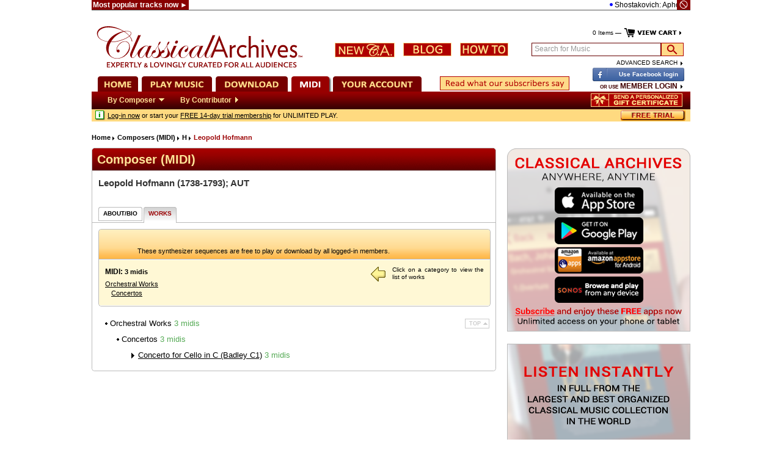

--- FILE ---
content_type: text/html;charset=utf-8
request_url: https://www.classicalarchives.com/midi/composer/2697.html
body_size: 8167
content:




<!DOCTYPE html PUBLIC "-//W3C//DTD XHTML 1.0 Transitional//EN" "http://www.w3.org/TR/xhtml1/DTD/xhtml1-transitional.dtd">
<html xmlns="http://www.w3.org/1999/xhtml">
    <head>
        <meta http-equiv="Content-Type" content="text/html; charset=utf-8" />
        <title>Leopold Hofmann - Classical Archives</title>
<meta http-equiv="PICS-Label" content='(PICS-1.1 "http://www.classify.org/safesurf/" l gen true for "https://www.classicalarchives.com/" r (SS~~000 1))'/>
<meta http-equiv="pics-label" content='(pics-1.1 "http://www.icra.org/ratingsv02.html" comment "Single file v2.0" l gen true for "https://www.classicalarchives.com" r (nz 1 vz 1 lz 1 oz 1 cb 1) "http://www.rsac.org/ratingsv01.html" l gen true for "https://www.classicalarchives.com" r (n 0 s 0 v 0 l 0))'/>
<meta http-equiv="content-language" content="en"/>
<meta name="Robots" content="INDEX, FOLLOW"/>
<meta name="Author" content="Classical Archives LLC"/>
<meta name="Subject" content="Classical Music Archives"/>
<meta name="Publisher" content="Pierre R. Schwob"/>
<meta name="Language" content="English"/>
<meta name="Rights" content="Copyright (c) Classical Archives, LLC"/>
<meta name="Keywords" content="classical music,classical archives,listen to classical music,play classical music,download classical music,listen to complete works,play complete works,listen to full classical music,play entire classical music works,browse classical music,classical music downloads,classical music streams,classical music streaming,classical music albums,classical music works,classical music composers,classical music artists,classical music performers,classical music instruments,classical music periods,free classical music,classical music MIDI,classical music files,free classical music MIDI,classical music performances,free classical music performances,classical music videos,classical music player,classical music blog,classical music interviews,performers interviews,classical music editorial,music festivals,classical music festivals,classical music concerts,musicology,composer biographies,classical music collection,classical music library,classical music labels,classical music store,classical music online,online classical music,online music store,MIDI,MP3,AAC,audio,music,playlists,orchestras,baroque,classical,romantic,modern,concerts,opera,chamber music,symphony,concerto,sonata,recital,classicalarchives,classicalarchives.com,free internet radio,classical radio"/>


<meta property="og:title" content="Leopold Hofmann - Classical Archives"/>
<meta property="og:description" content="Leopold Hofmann (composer 1738-1793) - Play or download MIDI files from Classical Archives (classicalarchives.com), the largest and best organized classical music site on the web."/>

<meta property="og:image" content="https://www.classicalarchives.com/images/Shared_logo.png"/>

<meta name="title" content="Leopold Hofmann - Classical Archives"/>
<meta name="description" content="Leopold Hofmann (composer 1738-1793) - Play or download MIDI files from Classical Archives (classicalarchives.com), the largest and best organized classical music site on the web."/>
<link rel="image_src" href="https://www.classicalarchives.com/images/Shared_logo.png"/>

<link rel="alternate" type="application/rss+xml" href="/news.xml" />

<script>(function(w,d,s,l,i){w[l]=w[l]||[];w[l].push({'gtm.start':new Date().getTime(),event:'gtm.js'});var f=d.getElementsByTagName(s)[0],j=d.createElement(s),dl=l!='dataLayer'?'&l='+l:'';j.async=true;j.src='https://www.googletagmanager.com/gtm.js?id='+i+dl;f.parentNode.insertBefore(j,f);})(window,document,'script','dataLayer','GTM-5H8PGXZ');</script>

<link rel="stylesheet" type="text/css" href="/css/ca-2.css?r=210981" />


<!--[if IE 6]>
<style type="text/css">
.box .bd, .box .bd .box .bd {
    position:static;
    /* overflow:visible; */
}
</style>
</style>
<![endif]-->
<!--[if IE 7]>
<style type="text/css">
.box .bd, .box .bd .box .bd {
    position:relative;
    /* overflow:auto; */
}
</style>
<![endif]-->






<script async src="https://securepubads.g.doubleclick.net/tag/js/gpt.js"></script>
<script>
  window.googletag = window.googletag || {cmd: []};
  googletag.cmd.push(function() {

    googletag.defineSlot('/12058743/midi-right-btf-p3-300X250', [300, 250], 'gpt-midi-right-btf-p3-300X250').addService(googletag.pubads());
    googletag.defineSlot('/12058743/midi-right-btf-p4-300X250', [300, 250], 'gpt-midi-right-btf-p4-300X250').addService(googletag.pubads());
    googletag.defineSlot('/12058743/internal-album-promo', [300, 300], 'gpt-internal-album-promo').addService(googletag.pubads());
    googletag.pubads().enableSingleRequest();
    googletag.enableServices();
  });
</script>

<script type="text/javascript">
var cma_base_url = 'https://www.classicalarchives.com';
var is_subscriber = false;
</script>


<script src="/js/ca.js?r=240374"></script>



        <link rel="stylesheet" type="text/css" href="/css/page-composer.css?r=16838" />
        <script src="/js/page-composer-midi.js?r=21499"></script>
<script type="text/javascript">
var composerJSON = null;
</script>
    </head>
    <body id="cma">


<script>
_udn = ".classicalarchives.com";
</script>

<iframe id="yui-history-iframe" src="/images/nv/nv_sprite.png"></iframe>
<input id="yui-history-field" type="hidden" />
<a name="top" id="top"></a>

<div>

    <div id="doc3" class="sides">
        <div id="hd">
            


            <div id="popular-tracks-header" style="white-space: nowrap">
                <span style="position:absolute; z-index:1; background-color: #800; color: #fff; font-weight: bold; font-size: 12px; padding:1px 2px 1px 2px; height:14px;">Most popular tracks now &#9658;</span>
                <span style="position:absolute; z-index:1; background-color: #800; padding:1px 2px 1px 2px; margin-left: 958px; width:18px; height:14px;"><a href="javascript:ticker_toggle()"><span id="ticker_toggle"></span></a></span>
                <span id="popular_tracks_marquee" style="background-color: #fff; overflow:hidden; margin-left:178px; width:800px; padding: 1px 0 1px 0; height:14px;" onmouseover="TICKER_PAUSED=true" onmouseout="TICKER_PAUSED=false"></span>
             </div>

            <div id="cma-header">
                <div id="cma-header-prim">
                    <a href="/" class="logo"><img src="/images/a_logo.svg" alt="Home" /></a>
                    
                    <a href="/newca/#!/" class="newca" onclick="navigateToNew()"><img src="/images/newca_btn.jpg" alt="NewCA" /></a>
                    <a href="https://blog.classicalarchives.com/" class="blog"><img src="/images/blog.png" alt="Blog" /></a>
                    <a href="/howto/tutorials.html" class="howto"><img src="/images/howto.png" alt="How To" /></a>

                    <div id="cmasearch" class="search yui-hidden">
                        <form id="cmasearchform" method="get" action="/search" onsubmit="return cmaSearch.submitState;">
                            <div id="cmasearchbx">
                                <div id="cmasearcherr" class="yui-hidden">Please enter a search term</div>
                                <div id="cmasearching" class="yui-hidden">Searching...</div>
                                <div id="cmasearchdesc" class="yui-hidden">Search for Music</div>
                                <input id="cmasearchtxt" type="text" name="q" class="yui-hidden" />
                            </div><input id="cmasearchbtn" type="submit" title="Search" value=""/>
                            <ul class="cmanv srchnv">
                                <li class="expand"><a href="/advanced_search.html"><span class="bd">Advanced Search</span><span class="end"></span></a></li>
                            </ul>
                        </form>
<script type="text/javascript">
var cmaSearch = YAHOO.CMA.Search.clone();
cmaSearch.init('cmasearchtxt', 'cmasearchbtn', 'cmasearchform', 'cmasearch');
</script>
                    </div>

                </div>
                
                <style>
                    #cma-header-misc-nav .navgiftsbtn {width:150px;height:22px; background-image:url('/images/CTA/160705/navbar_send_gift_cta.png') !important;background-repeat:no-repeat;background-position:22px -22px !important;}
                    #cma-header-misc-nav .navgiftsbtn:hover {width:150px;height:22px; background-image:url('/images/CTA/160705/navbar_send_gift_cta.png') !important;background-repeat:no-repeat;background-position:22px 0px !important;}
                </style>
                <div id="cma-header-misc-nav">
                    <a id="navgiftslink" class="yui-hidden" href="/secure/gift/select.html?bid=nbg"><div class="navgiftsbtn" style="float:right;width:185px;position:relative;top:-4px;"></div></a>
                </div>
                <script>
                    if (location.pathname.indexOf("/secure/") != 0)
                        YAHOO.util.Dom.removeClass("navgiftslink", "yui-hidden");
                </script>
                <div id="cma-header-sec-nav">
                </div>
                <div id="cma-header-prim-nav">
                </div>

                <div style="float:right; padding:10px 15px 0 0;">
                    <a href="/secure/cart/display.html" class="link" style="color:#000; text-decoration:none;">
                        <span style="font-size:10px;" id="cma-header-cart-counts"></span>
                        <img style="vertical-align:middle;" src="/images/b_view-cart.png" alt="View Cart" />
                    </a>
                </div>
                <div id="cma-header-member">
                    <div id="cma-header-testimonials" style="float:left; margin-top:14px" class="yui-hidden">
                        <a href="/testimonials.html">
                            <img style="vertical-align:middle;" src="/images/testimonials_link.jpg" alt="Testimonials" />
                        </a>
                    </div>
                    <div id="cma-header-member-login" class="yui-hidden">


                        <div id="facebook_login_button" style="margin-top:0px; cursor: pointer; width:150px; height:22px; background-image: url(/images/facebook-login.png); text-align: center; float:right;" onclick="logInWithFacebook()">
                            <span class="text_white text_small text_bold" style="float:right; margin-top:5px; margin-right:10px">Use Facebook login</span>
                        </div>
                        <ul class="cmanv srchnv" style="margin-top:-3px;" id="nav_login_link">
                            <li class="expand">
                                <a href="javascript:void(0)" style="text-decoration:none; float:right; color:#400000" onclick="$('cma-header-testimonials').style.display='none';$('facebook_login_button').style.display='none'; $('frmLogin').style.display='block'; $('nav_login_link').style.display='none'; $('email').focus();">
                                    <span class="bd" style="font-size:12px; font-weight:bold; color:#400000; white-space: nowrap"><span style="font-size: 8px; text-transform: none; padding-right: 3px">OR USE</span>MEMBER LOGIN</span>
                                    <span class="end"></span>
                                </a>
                            </li>
                        </ul>
                        <form action="/secure/login.html" style="display:none" method="post" id="frmLogin" onsubmit="return YAHOO.LOGIN.submitHandler();">
                            <input type="hidden" name="do" value="login" />
                            <div class="email">
                                <label for="email">Email Address</label><br />
                                <input tabindex="1000" type="text" maxlength="64" name="email" id="email" value="" class="text" />
                            </div>
                            <div class="password">
                                <label for="password">Password <em class="forgot">(<a href="/secure/password.html">forgot?</a>)</em></label><br />
                                <input tabindex="1001" type="password" maxlength="32" name="password" id="password" value="" class="text" />
                            </div>
                            <ul style="float:right;">
                                <li><span id="signinbtn_new" class="yui-button yui-push-button" onmouseover="cBtn(this);"><span class="first-child"><button tabindex="1002" type="submit" hidefocus="true">Log In</button></span></span></li>
                            </ul>
                        </form>


                    </div>
                    <div id="cma-header-member-welcome" class="yui-hidden">
                        <a href="/secure/logout.html" class="memberLogout more">LOGOUT&nbsp;<img src="/images/b_black-arrow.gif" alt="" class="arrow lm"/></a>
                        <span class="memberWelcomeMsg">Welcome <a href="/secure/youraccount.html" id="welcome-name"></a></span>
                    </div>
                </div>

                <div class="yui-hidden" id="cma-stage-music">

                    <div id="cma-stage-music-play" class="cma-stage-overlay">
                        <a href="/secure/membership/signup.html?show_subs_only=true&bid=hsp">
                            <img src="/images/CTA/160705/stage_play.jpg" alt="Join Classical Archives" style="width:980px;height:120px;"/>
                        </a>
                    </div>
                    <div id="cma-stage-music-download" class="cma-stage-overlay">
                        <a href="/secure/membership/signup.html?show_subs_only=true&bid=hsd">
                            <img src="/images/CTA/160705/stage_download.jpg" alt="Join Classical Archives" style="width:980px;height:120px;"/>
                        </a>
                    </div>
                    <div id="cma-stage-music-midi" class="cma-stage-overlay">
                        <a href="/secure/membership/signup.html?show_subs_only=true&bid=hsm">
                            <img src="/images/CTA/160705/stage_midi.jpg" alt="Join Classical Archives" style="width:980px;height:120px;"/>
                        </a>
                    </div>

                </div>
<script type="text/javascript">
YAHOO.CMANAV.data = null;
YAHOO.CMANAV.navigator = null;
YAHOO.util.Event.onContentReady("cma-header-prim-nav", function () {
    YAHOO.util.Connect.asyncRequest('GET', '/ajax/nav-data.json', {
        success: function(o) {
            try {
                YAHOO.CMANAV.data = YAHOO.lang.JSON.parse(o.responseText);

                YAHOO.CMANAV.navigator = new YAHOO.widget.Navigator("cma-header-prim-nav", {
                        "navigation":YAHOO.CMANAV.data,
                        "secondaryNavigation":"cma-header-sec-nav"
                    }
                );

                var navID = "3";
                var navIDParam = param("navID");

                var navIDCookie = readCookie('cma_navid');
                if (navID == "2" && navIDParam) {
                    navID = navIDParam;
                    createCookie(
                        "cma_navid"
                        , navID
                        , 0
                    );
                } else if (navID == "2" && navIDCookie) {
                    navID = unescape(navIDCookie);
                }
                YAHOO.CMANAV.navigator.set("default", navID);
                YAHOO.CMANAV.navigator.render();
            } catch (x) {
                YAHOO.CMANAV.data = null;
                YAHOO.CMA.dMsg('error','Error!','Sorry, but there was a problem parsing this page.', x);
                return;
            }
        },
        failure: function(o) {
            if(o.status > 0) {
                YAHOO.CMANAV.data = null;
                YAHOO.CMA.dMsg('error','Error!','An error occurred. Please try again or contact us if the error persists.', 'Code: '+o.status);
            }
        }
    });
}, this);

                </script>
            </div>

            <div id="cma-stage" class="cma-stage" class="yui-hidden"></div>
        </div>
        <div id="bd">
            <div id="cma-doc">
                <div id="cma-stage-message" class="yui-hidden"></div>
                <div class="stage-content">&nbsp;</div>
                <div id="cma-main" class="content pBottom yui-hidden">

                    <div id="MMSG"></div>

<div id="bcNav"><ul>
<li class="first"><a href="/">Home</a></li>
<li><a href="/midi/composers/">Composers (MIDI)</a></li>
<li><a href="/midi/composers/h.html">H</a></li>
<li>Leopold Hofmann</li>
</ul></div>

        <table class="master" cellspacing="0">
            <tr>
                <td id="main">
                    <div id="content">
                        <!-- CONTENT -->
                        <div class="box">
                            <div class="nav"></div>
                            <div class="hd"><h2 class="composer">Composer (MIDI)</h2></div>
                            <div class="bd">
                                <div class="std">
                                    <div class="list listNoBorder pad">
                                        <h1 class="composer">Leopold Hofmann <span class="person_details">(1738-1793); AUT</span></h1>
                                    </div>
                                    <div id="cTabs" class="topNewTabs">
                                        <ul class="yui-nav">
                                            <li><a href="#tAbout"><strong><em id="about">ABOUT/BIO</em></strong></a></li>
                                            <li class="selected"><a href="#tWorks"><strong><em id="music">WORKS</em></strong></a></li>
                                        </ul>
                                        <div id="pageLoader" class="std"><div class="list listNoBorder listTop"><div id="pageLoaderMsg"><img src="/images/treeview-loading.gif" align="absmiddle" alt="" /> Loading, please wait...</div></div></div>
                                        <div id="tabContent" class="std yui-content">
                                            <div id="tAbout" class="yui-hidden">
                                                <div class="list listNoBorder listTop">
<p>There is no biography available.</p>
                                                </div>
                                            </div>
                                            <div id="tWork" class="yui-hidden">
                                                <div class="list listNoBorder listTop">
                                                    
                                                    <div class="box noBorderBottom">
<script type="text/javascript">

collections.userMessages = {
    "midi":"These synthesizer sequences are free to play or download by all logged-in members."
};
collections.user = {
    "isMember":false
    , "isSubscriber":false
};
collections.altTxt = "<a href=\"/secure/login.html\">Log-in now</a> or start your <a href=\"/secure/membership/signup.html?show_subs_only=true\">FREE 14-day trial membership</a> for UNLIMITED PLAY.";
collections.stageMessages = {
    "midi":"<a href=\"/secure/login.html\">Log-in now</a> or start your <a href=\"/secure/membership/signup.html?show_subs_only=true\">FREE 14-day trial membership</a> for UNLIMITED PLAY."
};
collections.banner = {
    "midi":""
};
collections.altBanner = "";

</script>
                                                        <div id="collectionSelectorHeader" class="nav2"></div>
                                                        <div class="sel" style="overflow:hidden;width:568px;padding-top:16px;">
                                                            <div id="collectionUserMessage" class="yui-hidden" style="color:#000;"></div>
                                                        </div>
                                                        <div class="sel" style="overflow:hidden;">
                                                            <div id="collectionSelector"></div>
                                                        </div>
                                                        <div class="tl"></div>
                                                        <div class="tr"></div>
                                                    </div>
                                                    <div id="wTracks" class="yui-hidden">
                                                        <div class="box noBorderTop mBottom">
                                                            <div class="bd pad" style="background-color:#fff8d5;overflow:hidden;">

                                                                <div class="txtJustify" style="float:right;width:186px;font-size:77%;">
                                                                    <img src="/images/a_up-arrow-lg.gif" alt="" style="width:26px;height:26px;float:right;margin:0 15px 10px 10px;"/>
                                                                    Files of this type are not available at this time. Please select ALL from above.
                                                                </div>

                                                                <div class="catTree">


                                                                    <ul class="categoryTree"><li class="counts"><em>Recordings: </em></li>
<li>Orchestral Works
<ul class="categoryTree"><li>Concertos
</li>
</ul>
</li>
</ul>

                                                                </div>
                                                                <div class="clearSm"></div>
                                                            </div>
                                                            <div class="bl"></div>
                                                            <div class="br"></div>
                                                        </div>

                                                        <div>
                                                            
                                                        </div>
                                                    </div>
                                                    <div id="wFree" class="yui-hidden">
                                                        <div class="box noBorderTop mBottom">
                                                            <div class="bd pad" style="background-color:#fff8d5;overflow:hidden;">

                                                                <div class="txtJustify" style="float:right;width:186px;font-size:77%;">
                                                                    <img src="/images/a_up-arrow-lg.gif" alt="" style="width:26px;height:26px;float:right;margin:0 15px 10px 10px;"/>
                                                                    Files of this type are not available at this time. Please select ALL from above.
                                                                </div>

                                                                <div class="catTree">
                                                                    <ul class="categoryTree"><li class="counts"><em>Free Play: </em></li>
<li>Orchestral Works
<ul class="categoryTree"><li>Concertos
</li>
</ul>
</li>
</ul>

                                                                </div>
                                                                <div class="clearSm"></div>
                                                            </div>
                                                            <div class="bl"></div>
                                                            <div class="br"></div>
                                                        </div>

                                                        <div>
                                                            
                                                        </div>
                                                    </div>
                                                    <div id="wMidi" class="yui-hidden">
                                                        <div class="box noBorderTop mBottom">
                                                            <div class="bd pad" style="background-color:#fff8d5;overflow:hidden;">

                                                                <div class="txtJustify" style="float:right;width:186px;font-size:77%;"><img src="/images/a_left-arrow-lg.gif" style="float:left;width:26px;height:26px;margin:0 10px 10px 0;" />Click on a category to view the list of works</div>

                                                                <div class="catTree">
                                                                    <ul class="categoryTree"><li class="counts"><em>MIDI: </em>3&nbsp;midis</li>
<li><a href="javascript:YAHOO.CMA.Scroller().jumpTo('cat3_20447');">Orchestral Works
</a>
<ul class="categoryTree"><li><a href="javascript:YAHOO.CMA.Scroller().jumpTo('cat3_20448');">Concertos
</a>
</li>
</ul>
</li>
</ul>

                                                                </div>
                                                                <div class="clearSm"></div>
                                                            </div>
                                                            <div class="bl"></div>
                                                            <div class="br"></div>
                                                        </div>

                                                        <div>
                                                            <ul class="std"><li id="cat3_20447">                   <div class="top"><a href="javascript:YAHOO.CMA.Scroller().jumpTo('top');">TOP</a></div>
Orchestral Works
 <div class="infolabel">3&nbsp;midis</div>
<ul class="std"><li id="cat3_20448">Concertos
 <div class="infolabel">3&nbsp;midis</div>
<ul class="std"><li id="grp_i82rod6u" class="toggle"><a href="javascript:togglePerformanceView(13592, 'grp_i82rod6u', 'i82rod6u', ['paginate_i82rod6u_1'])"><span class="indicator"></span></a><a id="work_13592" href="javascript:togglePerformanceView(13592, 'grp_i82rod6u', 'i82rod6u', ['paginate_i82rod6u_1'])">Concerto for Cello in C (Badley C1)</a>
 <div class="infolabel">3&nbsp;midis</div>
</li>
</ul>
</li>
</ul>
</li>
</ul>

                                                        </div>
                                                    </div>
                                                    <div id="wAll" class="yui-hidden">
                                                        <div class="box noBorderTop mBottom">
                                                            <div class="bd pad" style="background-color:#fff8d5;overflow:hidden;">

                                                                <div class="txtJustify" style="float:right;width:186px;font-size:77%;"><img src="/images/a_left-arrow-lg.gif" style="float:left;width:26px;height:26px;margin:0 10px 10px 0;" />Click on a category to view the list of works</div>

                                                                <div class="catTree">
                                                                    <ul class="categoryTree"><li class="counts"><em>ALL: </em>3&nbsp;midis</li>
<li><a href="javascript:YAHOO.CMA.Scroller().jumpTo('cat0_20447');">Orchestral Works
</a>
<ul class="categoryTree"><li><a href="javascript:YAHOO.CMA.Scroller().jumpTo('cat0_20448');">Concertos
</a>
</li>
</ul>
</li>
</ul>

                                                                </div>
                                                                <div class="clearSm"></div>
                                                            </div>
                                                            <div class="bl"></div>
                                                            <div class="br"></div>
                                                        </div>

                                                        <div>
                                                            <ul class="std"><li id="cat0_20447">                   <div class="top"><a href="javascript:YAHOO.CMA.Scroller().jumpTo('top');">TOP</a></div>
Orchestral Works
 <div class="infolabel">3&nbsp;midis</div>
<ul class="std"><li id="cat0_20448">Concertos
 <div class="infolabel">3&nbsp;midis</div>
<ul class="std"><li id="grp_b1hzz2ya" class="toggle"><a href="javascript:togglePerformanceView(13592, 'grp_b1hzz2ya', 'b1hzz2ya', ['paginate_b1hzz2ya_1'])"><span class="indicator"></span></a><a id="work_13592" href="javascript:togglePerformanceView(13592, 'grp_b1hzz2ya', 'b1hzz2ya', ['paginate_b1hzz2ya_1'])">Concerto for Cello in C (Badley C1)</a>
 <div class="infolabel">3&nbsp;midis</div>
</li>
</ul>
</li>
</ul>
</li>
</ul>

                                                        </div>
                                                    </div>
                                                </div>
                                            </div>
                                        </div>
                                    </div>
                                </div>
                                <div class="clearSm"></div>
                            </div>
                            <div class="tl"></div>
                            <div class="tr"></div>
                            <div class="bl"></div>
                            <div class="br"></div>
                        </div>
                        <!-- / CONTENT -->
                    </div>
                </td>
                <!-- SIDEBAR -->









<td id="gutter"><div></div></td>
<td id="sidebar"><div id="sbfix"></div>
    



<img src="/images/CTA/161201/app_announce_ad.png" class="mBottom" style="width:300px;height:300px;border:0;" alt="Classical Archives Mobile App" usemap="#imgmap_app_announce_ad" />
<map id="imgmap_app_announce_ad" name="imgmap_app_announce_ad">
<area shape="rect" alt="Get the Classical Archives Mobile App for iPhone/iPad/iPod" coords="78,64,223,107" href="https://itunes.apple.com/us/app/classical-archives/id646988353?mt=8" target="_blank" />
<area shape="rect" alt="Get the Classical Archives Mobile App for Android" coords="78,113,223,157" href="https://play.google.com/store/apps/details?id=com.classicalarchives" target="_blank" />
<area shape="rect" alt="Get the Classical Archives Mobile App on Amazon appstore for Android" coords="78,162,223,205" href="http://www.amazon.com/gp/product/B00DMNVE0C/ref=mas_pm_ClassicalArchives" target="_blank" />
<area shape="rect" alt="Listen to Classical Archives on Sonos" coords="78,210,223,252" href="/secure/cma_on_sonos.html" />
<area shape="rect" alt="Subscribe now" coords="12,259,79,274" href="/secure/membership/signup.html?show_subs_only=true" />
</map>

<a href="/secure/membership/signup.html?show_subs_only=true&bid=irs"><img src="/images/CTA/160705/rc_subscribe_cta.png" class="mBottom" style="width:300px;height:400px;border:0;" alt="Join Classical Archives"/></a>




    

    



    <div class="clearSm" style="display:none;"></div>



    

<div class="mBottom" style="width:300px;">
    <a href="https://twitter.com/Classical_Joe" target="_blank" style="float:left;width:144px;height:44px;"><img src="/images/follow_us_on_twitter.gif" alt="follow us on twitter" /></a>
    <a href="https://www.facebook.com/Classicalarchives" target="_blank" style="float:right;width:144px;height:44px;"><img src="/images/find_us_on_facebook.gif" alt="find us on facebook" /></a>
    <br class="clearSm" />
</div>


<div style="font-size:12px;color:#900;font-weight:bold;">Naxos featured album</div>
<div id="gpt-internal-album-promo">
<script>
googletag.cmd.push(function() { googletag.display('gpt-internal-album-promo'); });
</script>
</div>



<script language="javascript">var sidebar_ads="yes";</script>
<div style="font-size:10px;color:#666">advertisement</div>
<div id="gpt-midi-right-btf-p3-300X250">
<script>
googletag.cmd.push(function() { googletag.display('gpt-midi-right-btf-p3-300X250'); });
</script>
</div>
<div style="font-size:10px;color:#666">advertisement</div>
<div id="gpt-midi-right-btf-p4-300X250">
<script>
googletag.cmd.push(function() { googletag.display('gpt-midi-right-btf-p4-300X250'); });
</script>
</div>








</td>

                <!-- /SIDEBAR -->
            </tr>
        </table>



                </div>
                <div class="content pBottom">
                    <noscript>
                        <div id="JSEMSG">
                            <div class="Msg">
                                Javascript is required to use this site.
                            </div>
                            <div class="Bdy">
                                <h2>Please enable Javascript in your browser's settings, and reload this page.</h2>
                                Please click <a href="https://www.whatismybrowser.com/guides/how-to-enable-javascript/auto" target="_blank">this link</a> for instructions on how to enable Javascript.<br/><br/>
                                If you continue to see this message, your security software is interfering with your browser.
                                Please contact your security software's customer service or (if your computer has a service warranty) your computer's manufacturer, and ask how to configure it to allow Javascript.<br/>
                            </div>
                            <div class="Msg">
                                Javascript is required to use this site.
                            </div>
                        </div>
                    </noscript>
                    &nbsp;
                </div>
                <div class="content">

                    <div style="text-align:justify;font-size:77%">
                        The 0 or 1 suffix on the download button indicates the type of the MIDI file: Type 0 or Type 1. Some Disklavier, for example, can only play one or the other type. You should experiment first to see which type is compatible with your hardware.
                    </div>
                    <br/>
                    <div style="text-align:justify;font-size:77%;">
                        <a href="https://musescore.org/" target="_blank"><img src="/images/notation_comp_icon.jpg" alt="MuseScore" style="float:left; margin-right: 4px"/></a>For a great experience with MIDI files, we recommend the <a class="link" style="text-decoration: underline" target="_blank" href="https://musescore.org/"><strong>MuseScore</strong> - a free music composition and notation software</a> - which shows you the score as you play the file!
                    </div>


                    <div class="yui-g cpline">
                        <div class="cpinfo">&copy; 1994-2026 Classical Archives LLC &mdash;  The Ultimate Classical Music Destination &trade;</div>
                    </div>
                </div>
            </div>
        </div>

        <div id="ft">
            <div id="cma-bot" class="sides">
                <div class="footer">

<div class="yui-gb first">
    <div class="yui-u first">
        <ul>
            
            <li class="first"><a href="/secure/message.html" onclick="YAHOO.CMA.AjaxErrPnl.startRequest('/help/help-bubble.html',null,'Help'); return false;">Help</a></li>
            <li>&nbsp;</li>
            
            <li><a href="/secure/password.html">Forgot password</a></li>
            <li><a href="/choose_player.html">Browser Compatibility Test</a></li>
            <li><a href="/secure/message.html" onclick="YAHOO.CMA.AjaxErrPnl.startRequest('/help/subscription-bubble.html',null,'Subscription Help'); return false;">My Subscription</a></li>
            <li class="first"><a href="/secure/message.html">Send Feedback / Contact Us</a></li>
        </ul>
    </div>
    <div class="yui-u">
        <ul>
            <li class="first"><a href="/sitemap.html">Sitemap</a></li>
            <li>&nbsp;</li>
            <li class="first"><a href="/secure/message.html" onclick="YAHOO.CMA.AjaxErrPnl.startRequest('/help/musicology-bubble.html',null,'Musicology Correction'); return false;">Submit musicology correction</a></li>
            <li class="first"><a href="/submit/">Submit Your Music</a></li>
            <li>&nbsp;</li>
            <li class="first"><a href="/howto/tutorials.html">Tutorials &amp; How To</a></li>
            <li><a href="/help.html">Help &amp; FAQs</a></li>
            
        </ul>
    </div>
    <div class="yui-u">
        <ul>
            <li class="first"><a href="/intro.html">Introduction to Classical Archives</a></li>
            <li>&nbsp;</li>
            
            <li class="first"><a href="https://blog.classicalarchives.com/">Blog</a> | <a href="https://vlog.classicalarchives.com/">Vlog</a></li>
            <li class="first"><a href="/about.html">About Us</a> | <a href="/link.html">Link to Us</a></li>
            <li><a href="/terms.html">Terms &amp; Conditions</a> | <a href="/terms.html#ip">Copyrights &amp; Permissions</a></li>
            <li><a href="/privacy.html">Privacy Policy</a></li>
            <li>&nbsp;</li>
            <li id="tFlag" class="first">
                
            </li>
        </ul>
    </div>
</div>


                </div>
            </div>
        </div>
    </div>

</div>

<script>
sendvpv();

</script>
<div id="MsgBox2" class="yui-hidden">
    <div class="hd">&nbsp;</div>
    <div class="bd">
        <iframe id="surveyFrame" width="470" height="450" scrolling="auto" frameborder="0" title="Survey" style="margin:10px;"></iframe>
    </div>
    <div class="ft"></div>
</div>


<script type="text/javascript">
composerJSON = {
 "albums": {},
 "performances": [{
  "album_id": null,
  "canBuy": false,
  "canDownload": true,
  "canPlay": true,
  "collections": [
   "all",
   "midi"
  ],
  "fileType": "midi",
  "id": "3555",
  "performers": [{
   "performer": "Daniel Bernhardsson",
   "performerId": "134",
   "performerType": "contributor"
  }],
  "playTime": "15:45",
  "price": 0,
  "tracks": 3,
  "work_id": "13592"
 }]
};
</script>
    </body>
</html>
<!--117719516 ms-->



--- FILE ---
content_type: text/html; charset=utf-8
request_url: https://www.google.com/recaptcha/api2/aframe
body_size: 182
content:
<!DOCTYPE HTML><html><head><meta http-equiv="content-type" content="text/html; charset=UTF-8"></head><body><script nonce="eUu18-yFBPbLS1eINcVxTA">/** Anti-fraud and anti-abuse applications only. See google.com/recaptcha */ try{var clients={'sodar':'https://pagead2.googlesyndication.com/pagead/sodar?'};window.addEventListener("message",function(a){try{if(a.source===window.parent){var b=JSON.parse(a.data);var c=clients[b['id']];if(c){var d=document.createElement('img');d.src=c+b['params']+'&rc='+(localStorage.getItem("rc::a")?sessionStorage.getItem("rc::b"):"");window.document.body.appendChild(d);sessionStorage.setItem("rc::e",parseInt(sessionStorage.getItem("rc::e")||0)+1);localStorage.setItem("rc::h",'1769470698097');}}}catch(b){}});window.parent.postMessage("_grecaptcha_ready", "*");}catch(b){}</script></body></html>

--- FILE ---
content_type: text/css
request_url: https://www.classicalarchives.com/css/ca-2.css?r=210981
body_size: 23354
content:
/*
Copyright (c) 2011, Yahoo! Inc. All rights reserved.
Code licensed under the BSD License:
http://developer.yahoo.com/yui/license.html
version: 2.9.0
*/
html{color:#000;background:#FFF}body,div,dl,dt,dd,ul,ol,li,h1,h2,h3,h4,h5,h6,pre,code,form,fieldset,legend,input,button,textarea,select,p,blockquote,th,td{margin:0;padding:0}table{border-collapse:collapse;border-spacing:0}fieldset,img{border:0}address,button,caption,cite,code,dfn,em,input,optgroup,option,select,strong,textarea,th,var{font:inherit}del,ins{text-decoration:none}li{list-style:none}caption,th{text-align:left}h1,h2,h3,h4,h5,h6{font-size:100%;font-weight:normal}q:before,q:after{content:''}abbr,acronym{border:0;font-variant:normal}sup{vertical-align:baseline}sub{vertical-align:baseline}legend{color:#000}body{font:13px/1.231 arial,helvetica,clean,sans-serif;*font-size:small;*font:x-small}select,input,textarea,button{font:99% arial,helvetica,clean,sans-serif}table{font-size:inherit;font:100%}pre,code,kbd,samp,tt{font-family:monospace;*font-size:108%;line-height:100%}body{text-align:center}#doc,#doc2,#doc3,#doc4,.yui-t1,.yui-t2,.yui-t3,.yui-t4,.yui-t5,.yui-t6,.yui-t7{margin:auto;text-align:left;width:57.69em;*width:56.25em}#doc2{width:73.076em;*width:71.25em}#doc3{margin:auto 10px;width:auto}#doc4{width:74.923em;*width:73.05em}.yui-b{position:relative}.yui-b{_position:static}#yui-main .yui-b{position:static}#yui-main,.yui-g .yui-u .yui-g{width:100%}.yui-t1 #yui-main,.yui-t2 #yui-main,.yui-t3 #yui-main{float:right;margin-left:-25em}.yui-t4 #yui-main,.yui-t5 #yui-main,.yui-t6 #yui-main{float:left;margin-right:-25em}.yui-t1 .yui-b{float:left;width:12.30769em;*width:12.00em}.yui-t1 #yui-main .yui-b{margin-left:13.30769em;*margin-left:13.05em}.yui-t2 .yui-b{float:left;width:13.8461em;*width:13.50em}.yui-t2 #yui-main .yui-b{margin-left:14.8461em;*margin-left:14.55em}.yui-t3 .yui-b{float:left;width:23.0769em;*width:22.50em}.yui-t3 #yui-main .yui-b{margin-left:24.0769em;*margin-left:23.62em}.yui-t4 .yui-b{float:right;width:13.8456em;*width:13.50em}.yui-t4 #yui-main .yui-b{margin-right:14.8456em;*margin-right:14.55em}.yui-t5 .yui-b{float:right;width:18.4615em;*width:18.00em}.yui-t5 #yui-main .yui-b{margin-right:19.4615em;*margin-right:19.125em}.yui-t6 .yui-b{float:right;width:23.0769em;*width:22.50em}.yui-t6 #yui-main .yui-b{margin-right:24.0769em;*margin-right:23.62em}.yui-t7 #yui-main .yui-b{display:block;margin:0 0 1em 0}#yui-main .yui-b{float:none;width:auto}.yui-gb .yui-u,.yui-g .yui-gb .yui-u,.yui-gb .yui-g,.yui-gb .yui-gb,.yui-gb .yui-gc,.yui-gb .yui-gd,.yui-gb .yui-ge,.yui-gb .yui-gf,.yui-gc .yui-u,.yui-gc .yui-g,.yui-gd .yui-u{float:left}.yui-g .yui-u,.yui-g .yui-g,.yui-g .yui-gb,.yui-g .yui-gc,.yui-g .yui-gd,.yui-g .yui-ge,.yui-g .yui-gf,.yui-gc .yui-u,.yui-gd .yui-g,.yui-g .yui-gc .yui-u,.yui-ge .yui-u,.yui-ge .yui-g,.yui-gf .yui-g,.yui-gf .yui-u{float:right}.yui-g div.first,.yui-gb div.first,.yui-gc div.first,.yui-gd div.first,.yui-ge div.first,.yui-gf div.first,.yui-g .yui-gc div.first,.yui-g .yui-ge div.first,.yui-gc div.first div.first{float:left}.yui-g .yui-u,.yui-g .yui-g,.yui-g .yui-gb,.yui-g .yui-gc,.yui-g .yui-gd,.yui-g .yui-ge,.yui-g .yui-gf{width:49.1%}.yui-gb .yui-u,.yui-g .yui-gb .yui-u,.yui-gb .yui-g,.yui-gb .yui-gb,.yui-gb .yui-gc,.yui-gb .yui-gd,.yui-gb .yui-ge,.yui-gb .yui-gf,.yui-gc .yui-u,.yui-gc .yui-g,.yui-gd .yui-u{width:32%;margin-left:1.99%}.yui-gb .yui-u{*margin-left:1.9%;*width:31.9%}.yui-gc div.first,.yui-gd .yui-u{width:66%}.yui-gd div.first{width:32%}.yui-ge div.first,.yui-gf .yui-u{width:74.2%}.yui-ge .yui-u,.yui-gf div.first{width:24%}.yui-g .yui-gb div.first,.yui-gb div.first,.yui-gc div.first,.yui-gd div.first{margin-left:0}.yui-g .yui-g .yui-u,.yui-gb .yui-g .yui-u,.yui-gc .yui-g .yui-u,.yui-gd .yui-g .yui-u,.yui-ge .yui-g .yui-u,.yui-gf .yui-g .yui-u{width:49%;*width:48.1%;*margin-left:0}.yui-g .yui-g .yui-u{width:48.1%}.yui-g .yui-gb div.first,.yui-gb .yui-gb div.first{*margin-right:0;*width:32%;_width:31.7%}.yui-g .yui-gc div.first,.yui-gd .yui-g{width:66%}.yui-gb .yui-g div.first{*margin-right:4%;_margin-right:1.3%}.yui-gb .yui-gc div.first,.yui-gb .yui-gd div.first{*margin-right:0}.yui-gb .yui-gb .yui-u,.yui-gb .yui-gc .yui-u{*margin-left:1.8%;_margin-left:4%}.yui-g .yui-gb .yui-u{_margin-left:1.0%}.yui-gb .yui-gd .yui-u{*width:66%;_width:61.2%}.yui-gb .yui-gd div.first{*width:31%;_width:29.5%}.yui-g .yui-gc .yui-u,.yui-gb .yui-gc .yui-u{width:32%;_float:right;margin-right:0;_margin-left:0}.yui-gb .yui-gc div.first{width:66%;*float:left;*margin-left:0}.yui-gb .yui-ge .yui-u,.yui-gb .yui-gf .yui-u{margin:0}.yui-gb .yui-gb .yui-u{_margin-left:.7%}.yui-gb .yui-g div.first,.yui-gb .yui-gb div.first{*margin-left:0}.yui-gc .yui-g .yui-u,.yui-gd .yui-g .yui-u{*width:48.1%;*margin-left:0}.yui-gb .yui-gd div.first{width:32%}.yui-g .yui-gd div.first{_width:29.9%}.yui-ge .yui-g{width:24%}.yui-gf .yui-g{width:74.2%}.yui-gb .yui-ge div.yui-u,.yui-gb .yui-gf div.yui-u{float:right}.yui-gb .yui-ge div.first,.yui-gb .yui-gf div.first{float:left}.yui-gb .yui-ge .yui-u,.yui-gb .yui-gf div.first{*width:24%;_width:20%}.yui-gb .yui-ge div.first,.yui-gb .yui-gf .yui-u{*width:73.5%;_width:65.5%}.yui-ge div.first .yui-gd .yui-u{width:65%}.yui-ge div.first .yui-gd div.first{width:32%}#hd:after,#bd:after,#ft:after,.yui-g:after,.yui-gb:after,.yui-gc:after,.yui-gd:after,.yui-ge:after,.yui-gf:after{content:"";display:block;clear:both}#hd,#bd,#ft,.yui-g,.yui-gb,.yui-gc,.yui-gd,.yui-ge,.yui-gf{zoom:1}
/*! Copyright (c) 2008-2010, Classical Archives, LLC. All rights reserved. */html{color:#000;background-color:#fff;background-repeat:repeat !important;margin:0 !important;padding:0 !important}#notLoggedIn{font-weight:bold}*{outline:0}BODY{margin:0 !important;padding:0 !important;font-family:verdana,arial,sans-serif}STRONG{font-weight:bold}SELECT:hover{height:inherit !important}table{margin:0}table td{padding:0;vertical-align:top}.clear{clear:both}.clearSm{clear:both;width:1px;height:1px}.txtLeft{text-align:left !important}.txtRight{text-align:right !important}.txtCenter{text-align:center !important}.txtJustify{text-align:justify !important}.txtBold{font-weight:bold !important}.txtRed{color:#980001 !important}.ls{float:left !important}.rs{float:right !important}.ind{display:block;padding:0 0 0 16px}UL.ind{margin-bottom:10px}UL.ind LI{padding-top:4px}H1{color:#980000;font-family:verdana,arial,sans-serif;font-weight:normal;font-size:153.9%;text-align:left;margin:6px 0 0 0}.subscribe-page-header{color:#ffe598;font-family:verdana,arial,sans-serif;font-weight:bold;font-size:153.9%;text-align:center !important;padding:6px 0 0 0}H2{color:#000;font-family:verdana,arial,sans-serif;font-size:138.5%;text-align:left;margin:4px 0 0 0}.errorBox{margin:10px;padding:2px;border:1px solid #980001;background-color:#eaa}.errorBox .bd{margin:0 !important;border:none !important;background-color:#fff !important}.errorBox .bd P{color:#980001 !important;margin:0 !important;padding:5px !important;font-weight:bold}.warningBox{margin:10px;padding:2px;border:1px solid #af5c0b;background-color:#eda}.warningBox .bd{margin:0 !important;border:none !important;background-color:#fff !important}.warningBox .bd P{color:#af5c0b !important;margin:0 !important;padding:5px !important;font-weight:bold}.statusBox{margin:10px;padding:2px;border:1px solid #aaa;background-color:#eee}.statusBox .bd{margin:0 !important;border:none !important;background-color:#fff !important}.statusBox .bd P{color:#666 !important;margin:0 !important;padding:5px !important;font-weight:normal}.statusBox .bd A{color:#666 !important}.statusBox .bd A:hover{color:#999 !important}.successBox{margin:10px;padding:2px;border:1px solid #383;background-color:#aea}.successBox .bd{margin:0 !important;border:none !important;background-color:#fff !important}.successBox .bd P{color:#363 !important;margin:0 !important;padding:5px !important;font-weight:bold}.errorBox A,.warningBox A,.statusBox A,.successBox A{text-decoration:underline !important}#CMATUT,#CMATUT IFRAME,#CMATUT .bd,.tut{background-color:#000}TABLE.moreWin{margin:0 auto;width:480px;background-color:#fff}TD#moreWin{padding:10px}TD#moreWin P{margin-bottom:20px !important}#JSEMSG .Msg{padding:10px 4px 10px 4px;font-size:225%;font-family:verdana,arial,sans-serif;font-weight:bold;color:#fff;background-color:#980000;text-align:center}#JSEMSG .Bdy{padding:0 10px 20px 10px;color:#000;line-height:125%;font-size:125%}#JSEMSG .Bdy H2{text-align:center;margin:10px 0 15px 0;color:#980000;line-height:145%;font-size:145%}#cma-doc #JSEMSG .Bdy A{font-weight:bold;text-decoration:underline}#tFlag IMG{margin:0 5px;border:solid 1px #aaa;background-color:#ccc;width:22px;min-height:10px;vertical-align:middle}#doc3{width:1020px;margin:0 auto}#cma-head,#cma-header,#cma-doc,#cma-bot{margin:auto;padding:0 20px 0 20px;text-align:left;width:980px}.sel.iList A{display:block;float:left;margin:0 1px 0 0;border:1px solid transparent;text-align:center;font-weight:bold}.sel.iList A:hover{border:1px solid #ffe598;background-color:#000;text-decoration:none !important}.sel.iList A.selected,.sel.iList A:hover.selected{color:#980000;font-weight:bold;background-color:#fff;text-decoration:none !important}.sel.iList LABEL{display:block;float:left;margin:0 1px 0 0;border:1px solid #ffe598;text-align:center;font-weight:bold;background-color:#e00;color:#ffe598}.sides-end{background-image:url('/images/nv/bg_sides-end.gif');background-repeat:no-repeat}.cma-beta{position:absolute;top:0;left:0;width:69px;height:68px;background-image:url('/images/nv/a_beta-badge.gif');background-repeat:no-repeat;overflow:hidden;text-indent:-5000px}.cma-home{position:absolute;top:2px;left:320px;width:340px;height:68px;overflow:hidden;text-indent:-5000px;display:block;cursor:pointer}#cma-doc{position:relative;z-index:7}#cma-doc .stage-content{min-height:20px;background-color:#fff}#cma-doc .stage-content .welcome{color:#980000;font-family:verdana,arial,sans-serif;font-weight:bold;font-size:153.9%;text-align:center;padding:23px 0 0 0}#cma-stage-flash .stats,#cma-doc .stage-content .stats{color:#717171;font-family:verdana,arial,sans-serif;font-weight:bold;font-size:100%;text-align:center;padding:0 0 16px 0}#cma-stage-flash .stats UL LI,#cma-doc .stage-content .stats UL LI{display:inline;padding:0 0 0 20px}#cma-stage-flash .stats UL LI.first,#cma-doc .stage-content .stats UL LI.first{padding:0}#cma-stage-flash .stats UL LI{font-family:verdana,arial,sans-serif !important;color:#ffe55c}#cma-doc .content{background-color:#fff}#cma-doc .content A{color:#000;text-decoration:none}#cma-doc .content A:hover{color:#333;text-decoration:underline}#cma-doc .content #explStyle A{color:#000;text-decoration:underline}#cma-doc .content #explStyle A:hover{color:#333;text-decoration:underline}#cma-doc .pTop{padding-top:20px !important}#cma-doc .pBottom{padding-bottom:20px !important}#cma-doc .mTop{margin-top:20px !important}#cma-doc .mBottom{margin-bottom:20px !important}#cma-doc .content .cpline{padding:5px 0 6px 0}#cma-doc .content .cpinfo{font-size:77%;width:420px;text-align:center !important;margin:0 auto;padding:2px 22px 4px 22px;background-image:url('/images/ico_unicorn.gif');background-repeat:no-repeat;background-position:0 0;white-space:nowrap}#cma-doc .content .jst{text-align:justify}#cma-doc .content .std P{margin:0 0 10px 0}#cma-doc .content .std A{text-decoration:underline}#cma-doc .content .std A:hover{text-decoration:none}#cma-doc .content .alt A{text-decoration:none}#cma-doc .content .alt A:hover{text-decoration:underline}#cma-doc .content .std ul.std{margin:0 0 15px 10px}#cma-doc .content .std ul.std li{background:url(/images/sidebar/li-bullet.gif) 0 4px no-repeat;margin-left:1px;padding-left:8px;line-height:16px;font-family:Verdana,Arial,Helvetica,sans-serif}ul.std{margin:0 0 15px 10px}ul.std li{background:url(/images/sidebar/li-bullet.gif) 0 4px no-repeat;margin-left:1px;padding-left:8px;line-height:16px;font-family:Verdana,Arial,Helvetica,sans-serif}#cma-bot .footer{color:#fff;font-size:85%;font-weight:normal;line-height:153.9%;padding:10px 20px 20px 20px;min-height:20px;background-color:#989898;background-image:url('/images/nv/bg_footer.gif');background-repeat:repeat-x !important}#cma-bot .footer UL LI.first{font-weight:bold}#cma-bot .footer UL LI A{color:#fff;text-decoration:none}#cma-bot .footer UL LI A:hover{color:#ffe55c;text-decoration:underline}#cmasearchbx{float:left;padding:0;border:1px solid #600;background-color:#fff;height:20px;width:210px;overflow:hidden}#cmasearchdesc{position:absolute;top:3px;left:5px;color:#999;font-size:12px}#cmasearching,#cmasearcherr{position:absolute;top:3px;left:5px;color:#980000;font-size:12px;font-weight:bold}#cmasearcherr{position:absolute;top:3px;left:5px;color:#fff !important;font-size:12px;font-weight:bold}#cmasearchbx INPUT{position:absolute;top:2px;left:2px;border:0;background-color:transparent;font-family:verdana,arial,sans-serif;font-size:12px;margin:2px 0 0 2px;color:#000;width:204px}#cmasearchbx INPUT.selected{background-color:transparent}#cmasearchbtn,#cmaPGsearchbtn{float:left;background-image:url(/images/nv/b_search.gif);border:0;width:37px;height:22px}#cmaPGsearchbx{float:left;padding:0;border:1px solid #600;background-color:#fff;height:20px;width:210px;overflow:hidden}#cmaPGsearchdesc{position:absolute;top:3px;left:5px;color:#999;font-size:12px}#cmaPGsearching,#cmaPGsearcherr{position:absolute;top:3px;left:5px;color:#980000;font-size:12px;font-weight:bold}#cmaPGsearcherr{position:absolute;top:3px;left:5px;color:#fff !important;font-size:12px;font-weight:bold}#cmaPGsearchbx INPUT{position:absolute;top:2px;left:2px;border:0;background-color:transparent;font-family:verdana,arial,sans-serif;font-size:12px;margin:2px 0 0 2px;color:#000;width:204px}#cmaPGsearchbx INPUT.selected{background-color:transparent}.cma-stage{position:relative;z-index:8;position:relative;color:#ffc;font-size:77%;margin:0 20px !important;width:980px;background-color:#000 !important;overflow:hidden !important}.cma-stage .stage{position:relative;background-color:#000;background-repeat:no-repeat;left:-20px;width:1000px !important;overflow:hidden}.cma-stage .stage.flash{left:1px}.cma-stage .stage #stage-interview-alert{position:absolute;top:15px;right:35px;width:120px;height:45px;overflow:hidden}.cma-stage .stage #stage-interview-alert IMG{width:120px;height:45px}.cma-stage .stage #stage-name{position:absolute;text-align:right;font-size:108%;color:#666;font-style:italic;width:250px}.cma-stage .stage #stage-name A{color:#666;text-decoration:none}.cma-stage .stage #stage-name A:hover{text-decoration:underline}.cma-stage .stage #stage-info{position:absolute;text-align:center;font-size:114%;*font-size:110%;line-height:135%;color:#fff;width:480px}.cma-stage .stage #stage-info A{color:#fff}.cma-stage .stage #stage-info A:hover{color:#aaa}.cma-stage .stage #stage-info A.more{color:#ffe55c;font-weight:bold;font-size:90%;line-height:90%;text-decoration:none !important}.cma-stage .stage #stage-info A.more:hover{color:#FFF;text-decoration:none !important}.cma-stage .stage #stage-info A.more IMG{margin-left:4px}.cma-stage .stage #stage-info P{margin-left:6px}.cma-stage .stage #stage-info STRONG{font-size:126%;color:#ffe55c;display:block;margin-left:6px;margin-bottom:4px}#stage-info UL.std{list-style-type:disc !important;margin:10px 0 15px 10px !important}#stage-info UL.std LI{background:url(/images/sidebar/li-bullet-white.gif) 0 4px no-repeat !important;margin-left:1px !important;margin-bottom:5px !important;padding-left:8px !important;line-height:16px !important}#popular-tracks-header{position:relative;margin:0 20px 18px 20px;padding:0;width:980px;height:16px;border-bottom:1px solid #555;overflow:hidden;display:block}#ticker_toggle{position:relative;width:18px;height:34px;background:url(/images/b_scroll.png) 0 0 no-repeat}.popular-tracks-icon-show{display:block;top:-2px}.popular-tracks-icon-hide{display:block;top:-18px}#cma-header{position:relative;margin:0 20px;padding:0;width:980px;height:144px}#cma-header-prim{margin:0;padding:0;font-size:77%}#cma-header-prim A{color:#000;text-decoration:none}#cma-header-prim A:hover{color:#000;text-decoration:underline}#cma-header-prim A.logo{position:absolute;top:8px;left:0}#cma-header-prim A.logo IMG{width:347px;height:68px}#cma-header-prim A.newca{position:absolute;top:35px;left:398px}#cma-header-prim A.newca IMG{width:98px;height:24px}#cma-header-prim A.blog{position:absolute;top:35px;left:510px}#cma-header-prim A.blog IMG{width:79px;height:22px}#cma-header-prim A.howto{position:absolute;top:35px;left:603px}#cma-header-prim A.howto IMG{width:79px;height:22px}#cma-header-prim-nav{position:absolute;bottom:29px;left:0;width:980px}#cma-header-prim-nav UL{margin:0 0 0 10px}#cma-header-prim-nav UL LI{display:inline;margin:0;padding:0}#cma-header-sec-nav{position:absolute;bottom:0;left:0;width:980px;height:29px;background:#660001 url(/images/bg_sec_nav.gif) 0 0 repeat-x}#cma-header-sec-nav UL{margin:6px 0 0 16px}#cma-header-sec-nav UL LI{display:inline;margin:0;padding:0 16px 0 10px;font-size:12px;font-weight:bold;color:#ffe598}#cma-header-sec-nav UL LI A{font-size:12px;font-weight:bold;color:#ffe598;text-decoration:none}#cma-header-sec-nav UL LI:hover,#cma-header-sec-nav UL LI A:hover{color:#fff;text-decoration:none;cursor:pointer}#cma-header-sec-nav UL LI SPAN{position:relative;_position:inherit;display:inline-block;overflow:hidden !important;width:14px;height:12px;margin:0}#cma-header-sec-nav UL LI SPAN IMG{position:absolute;_position:inherit;top:0;left:0;width:14px;height:24px}#cma-header-sec-nav UL LI:hover SPAN IMG{top:-12px}#cma-header-misc-nav{position:absolute;z-index:1;bottom:0;right:0}#cma-header-tert-nav-item{background-color:#fff;color:#000;margin:0;padding:0;font-size:12px;font-weight:bold;border:1px solid #333;border-bottom:none !important}#cma-header-tert-nav-item DIV{color:#000;margin:0;padding:2px 10px 4px 10px}#cma-header-tert-nav-item UL LI{margin:0;padding:0}#cma-header-tert-nav-menu{margin:0;padding:0}#cma-header-member{position:absolute;top:76px;right:10px;width:400px;height:34px;vertical-align:bottom}#cma-header-member-welcome A.memberLogout{float:right;margin:18px 2px 0 16px;display:block;font-size:85%;color:#000;text-decoration:none !important}#cma-header-member-welcome SPAN.memberWelcomeMsg{float:right;margin:16px 2px 0 0;display:block;color:#000;text-decoration:none !important}#cma-header-member-welcome SPAN.memberWelcomeMsg A#welcome-name{color:#000;text-decoration:underline !important}#cma-header-member-login FORM{margin:0;padding:0}#cma-header-member-login .email{float:left;margin:0;padding:0;font-size:75%;color:#600}#cma-header-member-login .password{float:left;margin:0;padding:0 0 0 10px;font-size:75%;color:#600}#cma-header-member-login .password .forgot{color:#600;padding-left:16px;font-style:italic}#cma-header-member-login .password .forgot A{color:#600;text-decoration:none}#cma-header-member-login .password .forgot A:hover{color:#fff;text-decoration:underline}#cma-header-member-login INPUT.text{border:1px solid #600;font-size:120%;color:#000}#cma-header-member-login .email INPUT.text{width:140px;height:18px}#cma-header-member-login .password INPUT.text{width:130px;height:18px}#cma-header-member-login #signinbtn{margin:10px 0 0 0}#cma-header-member-login #signinbtn .first-child{background-image:url('/images/ico_secure.gif') !important;background-repeat:no-repeat;background-position:80px 3px !important}#cma-header-member-login #signinbtn:hover .first-child{background-image:url('/images/ico_secure_m.gif') !important}#cma-header-member-login #signinbtn .first-child BUTTON{width:100px !important}#signinbtn .first-child{background-image:url('/images/ico_secure.gif') !important;background-repeat:no-repeat;background-position:80px 3px !important}#signinbtn:hover .first-child{background-image:url('/images/ico_secure_m.gif') !important}#signinbtn .first-child BUTTON{width:100px !important}#cma-header-member-login #signinbtn_new{margin:10px 0 0 0}#cma-header-member-login #signinbtn_new .first-child{background-image:url('/images/ico_secure.gif') !important;background-repeat:no-repeat;background-position:80px 3px !important}#cma-header-member-login #signinbtn_new:hover .first-child{background-image:url('/images/ico_secure_m.gif') !important}#cma-header-member-login #signinbtn_new .first-child BUTTON{width:100px !important}#signinbtn_new .first-child{background-image:url('/images/ico_secure.gif') !important;background-repeat:no-repeat;background-position:80px 3px !important}#signinbtn_new:hover .first-child{background-image:url('/images/ico_secure_m.gif') !important}#signinbtn_new .first-child BUTTON{width:100px !important}#cma-header-tert-nav-menu .sel.iList{padding:5px 10px 0 10px}#cma-header-tert-nav-menu .sel.iList .index{padding:5px;margin:0 auto 5px auto;width:auto;border:1px solid #000;background-color:#eee;background:url(/images/nv/nv_sprite.png) repeat-x 0 0}#cma-header-tert-nav-menu .sel.iList SPAN.msg{float:left;font-size:85%;font-weight:bold;color:#980001}#cma-header-tert-nav-menu .sel.iList SPAN.div{float:left;padding:0 3px}#cma-header-tert-nav-menu .sel.iList A.label{width:auto !important;padding-left:2px;padding-right:2px}#cma-header-tert-nav-menu .sel.iList A.first{margin-left:10px}#cma-header-tert-nav-menu .sel.iList LABEL,#cma-header-tert-nav-menu .sel.iList A{font-size:76%;line-height:12px;width:12px;height:13px}#cma-header-tert-nav-menu .sel.iList A:hover{color:#fff;background-color:#333;border-color:#999}.menu UL.ls{display:block !important;width:154px !important;float:left !important}.menu LI IMG{margin:0 5px 0 0 !important;width:22px !important;vertical-align:middle}.menu LI A{padding:0 !important;margin-left:10px !important}.menu UL LI{padding:5px 0 0 0;clear:left}.menu A{text-decoration:none;color:#000;font-size:12px;line-height:16px}.menu A:hover SPAN{text-decoration:underline}#cma-header-tert-nav-menu .menu{width:200px !important;min-height:140px;margin:0;padding:5px 0 10px 0;background-color:#fff;background-image:url('/images/nv/bg_menu.gif');background-repeat:repeat-x;background-position:bottom;border:1px solid #333}#cma-header-tert-nav-menu .menu H5{margin:10px 0 0 10px;padding:0;font-size:14px;font-weight:bold;color:#980001}#cma-header-tert-nav-menu .menu H4{margin:10px 0 0 10px;padding:0;font-size:11px;font-weight:bold;color:#333}#cma-header-tert-nav-menu .cmanav-playlists{min-height:0;background-position:top}#cma-header-tert-nav-menu .cmanav-the-greats,#cma-header-tert-nav-menu .cmanav-composers-with-midi,#cma-header-tert-nav-menu .cmanav-composers{width:968px !important}#cma-header-tert-nav-menu .cmanav-the-greats UL.ls,#cma-header-tert-nav-menu .cmanav-composers-with-midi UL.ls,#cma-header-tert-nav-menu .cmanav-composers UL.ls{width:159px !important;float:left;clear:none}#cma-header-tert-nav-menu .cmanav-artists{width:968px !important;min-height:0}#cma-header-tert-nav-menu .inst{color:#333}#cma-header-tert-nav-menu .cmanav-artists UL.ls{width:239px !important;float:left;clear:none}#cma-header-tert-nav-menu .cmanav-albums{width:968px !important;min-height:0}#cma-header-tert-nav-menu .cmanav-albums UL.ls{width:229px !important;margin-right:10px !important;float:left;clear:none}#cma-header-tert-nav-menu .cmanav-albums UL.ls A.albImg{float:left}#cma-header-tert-nav-menu .cmanav-albums UL.ls .albBlock{display:table-cell;padding-left:10px;font-size:75% !important}#cma-header-tert-nav-menu .cmanav-albums UL.ls A.albTitle{margin:0 !important;color:#000;font-size:100% !important;font-weight:bold;line-height:16px;text-decoration:none}#cma-header-tert-nav-menu .cmanav-albums UL.ls A.albTitle:hover{text-decoration:underline}#cma-header-tert-nav-menu .cmanav-contributors{width:968px !important;background-position:top;min-height:0}#cmasearch{position:absolute;width:250px;top:35px;right:10px}#theGreats{width:462px;min-height:140px;background-color:#ff7d01;background-image:url('/images/bg_non_hp_grad.jpg');background-size:482px 10px;background-repeat:repeat-y;border:0}#theGreats .menu UL LI{padding:5px 0 0 0}#theGreats .menu A{text-decoration:none !important;color:#000;font-size:12px;line-height:16px}#theGreats .menu A:hover SPAN{text-decoration:underline !important}#theGreats .menu A IMG{vertical-align:middle}#theGreats UL.ls{width:150px !important;float:left !important;clear:none !important}#theGreats UL LI{width:145px !important}DIV.caui-nav-container UL LI DIV{position:relative;float:left;height:25px;display:block;overflow:hidden !important}DIV.caui-nav-container UL LI DIV A IMG{position:absolute;top:0;left:0;height:100px}DIV.caui-nav-container UL LI DIV.over A IMG{top:-25px}DIV.caui-nav-container UL LI DIV.on A IMG{top:-50px}DIV.caui-nav-container UL LI DIV.over.on A IMG{top:-75px}DIV.caui-nav-container UL LI DIV.starttrial{width:247px}DIV.caui-nav-container UL LI DIV.starttrial A IMG{left:0}DIV.caui-nav-container UL LI DIV.explore{width:124px}DIV.caui-nav-container UL LI DIV.explore A IMG{left:-247px}DIV.caui-nav-container UL LI DIV.home{width:72px}DIV.caui-nav-container UL LI DIV.home A IMG{left:-371px}DIV.caui-nav-container UL LI DIV.playMusic{width:121px}DIV.caui-nav-container UL LI DIV.playMusic A IMG{left:-443px}DIV.caui-nav-container UL LI DIV.downloadMusic{width:124px}DIV.caui-nav-container UL LI DIV.downloadMusic A IMG{left:-564px}DIV.caui-nav-container UL LI DIV.midi{width:68px}DIV.caui-nav-container UL LI DIV.midi A IMG{left:-688px}DIV.caui-nav-container UL LI DIV.yourAccount{width:151px}DIV.caui-nav-container UL LI DIV.yourAccount A IMG{left:-756px}DIV.cma-stage-overlay{visibility:hidden;width:980px;height:120px;background-color:#000;overflow:hidden}DIV.cma-stage-overlay .hd{color:#fff;font-size:200%;padding:10px 10px 5px 10px;text-align:center}DIV.cma-stage-overlay .bd{color:#fff;font-size:150%;padding:5px 10px 5px 10px;text-align:center}DIV.cma-stage-overlay .ft{color:#fff;font-size:85%;padding:5px 10px 10px 10px;text-align:center}#cma-stage-message{position:relative;_position:inherit;background-color:#ffda80;min-height:20px;_height:20px}#cma-stage-message-ico{position:absolute;top:2px;left:6px;_left:26px}#cma-stage-message-txt{width:980px;margin:0 0 0 26px;padding:2px 0;color:#000;font-size:85%;font-weight:normal;line-height:16px;vertical-align:middle;font-family:arial}#cma-stage-message-banner{width:980px;margin:0;padding:0;color:#000;font-size:85%;font-weight:normal;line-height:16px;vertical-align:middle;font-family:arial}#cma-stage-message-txt A{color:#000;text-decoration:underline !important}#cma-stage-message-txt A:hover{color:#fff}#cma-stage-message-btn{float:right;position:relative;_position:inherit;width:106px;height:17px;overflow:hidden;margin:2px 8px 0 0}#cma-stage-message-btn A IMG{position:absolute;_position:inherit;top:0;width:106px;height:34px}#cma-stage-message-btn A:hover IMG{position:absolute;_position:inherit;top:-17px;width:106px;height:34px}#embedded_web_player .bd{padding:0}#collectionSelector{font:normal 11px verdana,arial,sans-serif;font-weight:bold;color:#000}#collectionSelector .caui-sel-message{font-style:oblique;color:#980001}#sortSelector{font:normal 11px verdana,arial,sans-serif;font-weight:bold;color:#000;float:right}#sortSelector .caui-sel-message{font-style:oblique;color:#980001}#albTabSort{font:normal 11px verdana,arial,sans-serif;font-weight:bold;color:#000;float:right}#albTabSort .caui-sel-message{font-style:oblique;color:#980001}A.jbv{background-image:url('/images/b_join_round.png');background-position:top;background-repeat:no-repeat;width:111px;height:111px;display:block;overflow:hidden;_background:0;_filter:progid:DXImageTransform.Microsoft.AlphaImageLoader(src='/images/b_join_round.png',sizingMethod='crop')}A.jbv:hover{background-position:bottom}UL.mnv LI{position:relative;display:inline;padding:0 0 0 8px;line-height:22px;height:28px}UL.srchnv{float:right;margin:0 3px 0 0}UL.srchnv LI{position:relative;display:inline;float:right;padding:0 0 0 16px;line-height:16px;height:16px}UL.mnv LI A:hover,UL.srchnv LI A:hover{outline:0;text-decoration:underline}UL.mnv LI.expand,UL.srchnv LI.expand{padding:0 8px 0 8px}UL.srchnv#cmaPGexnav{float:left;margin:0 3px 0 0}UL.srchnv#cmaPGexnav LI{position:relative;display:inline;float:left;padding:0 0 0 16px;line-height:16px;height:16px}UL.mnv LI A .begin,UL.srchnv LI A .begin{position:absolute;width:11px;height:28px;top:0;left:0;background-image:url('/images/nv/nav_sprite.gif');background-repeat:no-repeat;background-position:0 0}UL.cmanv LI .bd{display:block;display:inline-block;line-height:22px}UL.pnv LI A .end,UL.snv LI A .end,UL.mnv LI A .end,UL.srchnv LI A .end{position:absolute;width:11px;top:0;right:0;height:100%;background-repeat:no-repeat;background-position:0 0}UL.mnv LI A .end,UL.srchnv LI A .end{display:none}UL.mnv LI,UL.srchnv LI,UL.srchnvpg LI{text-transform:uppercase}UL.mnv LI A,UL.srchnv LI A,UL.srchnvpg LI A{cursor:pointer}UL.mnv LI.expand A .end,UL.srchnv LI.expand A .end{display:block !important;top:8px !important;width:4px !important;background-image:url('/images/nv/mnav_arrow.gif?r=80989') !important}UL.mnv LI.expand A:hover .end,UL.srchnv LI.expand A:hover .end{background-image:url('/images/b_white-arrow.gif') !important}UL.srchnvpg LI.expand A .end{background-image:url('/images/nv/mnav_arrow.gif?r=80989') !important}UL.srchnvpg LI.expand A:hover .end{background-image:url('/images/b_white-arrow.gif') !important}#performancesPagTop{margin:0 0 10px 0}#performancesPagBot{margin:10px 0 0 0}DIV.performance{display:block;overflow:hidden;background-color:#fff9eb;border:0;border-top:1px solid #807432;border-bottom:1px solid #d7d1af;padding:10px}DIV.performance DIV.details{width:300px;float:left}DIV.performance DIV.details A.album{padding:0 10px 10px 0;float:left}DIV.performance DIV.details H4{display:block;margin:0;padding:0 0 5px 0;clear:none;font-size:14px}DIV.performance DIV.details H4.secondary A{color:#980001 !important}DIV.performance DIV.details H5{display:block;margin:0;padding:0 0 5px 0;clear:none;font-size:12px;color:#000}DIV.performance DIV.details H6{display:block;margin:0;padding:10px 0 5px 0;clear:none;color:#000}DIV.tracks{border-bottom:1px solid #807432}DIV.tracks DIV.loading{padding:10px}DIV.performance DIV.play{width:107px;float:right;clear:none;margin:0}DIV.performance DIV.play DIV.time{width:50px;float:left;clear:none;text-align:right;margin:0}DIV.performance DIV.play DIV.link{width:53px;float:right;clear:none;margin:0}DIV.performance DIV.buy{width:92px;float:right;clear:none}DIV.performance DIV.buy P,TABLE.albDetails DIV.buy P{margin:5px 0 0 0 !important;text-align:center !important}TABLE.albDetails DIV.buy P{margin:0 !important}DIV.performance DIV.buy DIV,TABLE.albDetails DIV.buy DIV{margin-bottom:6px}DIV.performance DIV.buy STRONG,TABLE.albDetails DIV.buy STRONG{color:#980001}DIV.performance DIV.buy .price,TABLE.albDetails DIV.buy .price{font-size:120%;display:block;padding:0 0 4px 0}DIV.performance DIV.buy .msg,TABLE.albDetails DIV.buy .msg{font-size:78%;display:block}DIV.performance DIV.performers,.tlInfo DIV.performers{clear:both;font-size:78%;margin:10px 0 0 0 !important;padding:0}DIV.performance DIV.performers .inst,.tlInfo DIV.performers .inst{font-size:100%}.albPrice{color:#980001;font-size:120%}#cma-doc OL.dec,#cma-doc OL.alph,#cma-doc OL.upper_alpha{margin:10px 0 15px 15px}#cma-doc OL.upper_roman{margin:10px 0 15px 50px}#cma-doc OL.dec LI,#cma-doc OL.alph LI,#cma-doc OL.upper_roman LI{margin-left:1px;margin-bottom:5px;padding-left:8px;line-height:16px}#cma-doc OL.dec LI{list-style-type:decimal;margin-left:10px;padding-left:0}#cma-doc OL.upper_roman LI{list-style-type:upper-roman;margin-left:10px;padding-left:0}#cma-doc OL.alph LI{list-style-type:lower-alpha;margin-left:10px;padding-left:0}#cma-doc OL.upper_alpha LI{list-style-type:upper-alpha;margin-left:10px;padding-left:0}#cma-doc OL.dec UL LI,OL.alph UL LI,OL.upper_roman UL LI,OL.upper_alpha UL LI{list-style-type:none;margin-left:1px;padding-left:8px}#cma-doc UL.std{list-style-type:disc !important;margin:10px 0 15px 10px !important}#cma-doc UL.std LI{background:url(/images/sidebar/li-bullet.gif) 0 4px no-repeat !important;margin-left:1px !important;margin-bottom:5px !important;padding-left:8px !important;line-height:16px !important}#cma-doc ul.std li.toggle{background-image:none !important;padding-left:0 !important}#cma-doc ul.std li.toggle span.indicator{text-decoration:none;display:block;float:left;width:16px;height:16px;background:url(/images/nv/a_arrow_toggle_closed_blk.gif) 0 0 no-repeat !important}#cma-doc ul.std li.expanded span.indicator{text-decoration:none;display:block;float:left;width:16px;height:16px;background:url(/images/nv/a_arrow_toggle_opened_blk.gif) 0 0 no-repeat !important}#cma-doc UL.howList{list-style-type:none;margin:10px 0 15px 0;border:1px solid #aaa}#cma-doc UL.howList LI{margin:0;padding:5px;line-height:16px;background-color:#ffcb8b;text-align:justify}#cma-doc UL.howList LI .num{float:left;clear:left;padding:0 5px 10px 0;display:table-cell}#cma-doc UL.howList LI .withNum{clear:none;display:table-cell}#cma-doc UL.howList LI.alt{background-color:#ffedbd}.fAlbBox{height:170px;position:relative;clear:none}.fAlbBox .title{font-weight:bold}.fAlbBox .price{color:#980001;font-weight:bold;font-size:120% !important}.fAlbBox A.qai{float:left}IMG.ca{border:1px solid #999}IMG.caSm{width:100px}IMG.caMm{width:200px}IMG.caLg{width:300px}IMG.caLs{clear:left;float:left;margin:0 10px 5px 0}IMG.caRs{clear:right;float:right;margin:0 0 5px 10px}IMG.ca3D{background-color:#aaa;border:1px solid #aaa !important;border-top:2px solid #333 !important;border-left:2px solid #666 !important}.caption{margin:0 0 5px 0 !important;font-size:9px;color:#333;line-height:11px}IMG.arrow{width:4px;height:7px}IMG.arrow.lm{margin:0 0 0 2px}IMG.arrow.rm{margin:0 2px 0 0}IMG.arrow.lrm{margin:0 2px 0 2px}A.details{text-indent:-5000px;display:block;display:inline-block;overflow:hidden;width:66px;height:16px;background-image:url('/images/b_details.gif');background-position:top left}A.details:hover{background-position:bottom left}A.play{text-indent:-5000px;display:block;float:left;overflow:hidden;width:33px;height:16px;margin:1px 2px 0 0;background-image:url('/images/b_play.gif');background-position:bottom left}A:hover.play{background-position:top left}A.oneclick{text-indent:-5000px;display:block;float:left;overflow:hidden;width:113px;height:16px;margin:1px 2px 0 0;background-image:url('/images/b_1-click_concert.gif');background-position:bottom left}A:hover.oneclick{background-position:top left}A.playcomparison{text-indent:-5000px;display:block;margin:0 auto;overflow:hidden;width:113px;height:16px;background-image:url('/images/b_comparison.gif');background-position:bottom left}A:hover.playcomparison{background-position:top left}A.preview{text-indent:-5000px;display:block;float:left;overflow:hidden;width:31px;height:17px;margin:0 2px 0 0;background-image:url('/images/b_preview.gif');background-position:top left}A.dl{text-indent:-5000px;display:block;float:left;overflow:hidden;width:31px;height:17px;margin:0 2px 0 0;background-image:url('/images/b_dl_now.gif');background-position:top left}A.playlist{text-indent:-5000px;display:block;float:left;overflow:hidden;width:74px;height:17px;margin:1px 2px 0 0;background-image:url('/images/b_pl_lg.gif');background-position:bottom left}DIV.btnDetails{position:relative;_position:inherit;display:block;float:left;overflow:hidden !important;width:52px;height:16px;margin:1px 2px 0 0}DIV.btnDetails>A>IMG{position:absolute;top:-16px;left:0;width:52px;height:32px}DIV.btnDetails>A:hover>IMG{top:0}DIV.btnPlaylist{position:relative;_position:inherit;display:block;float:left;overflow:hidden !important;width:16px;height:16px;margin:1px 0 0 2px}DIV.btnPlaylist>A{display:block;width:16px;height:16px}DIV.btnPlaylist>A>IMG{position:absolute;top:-16px;left:0;width:16px;height:32px}DIV.btnPlaylist>A:hover>IMG{top:0}DIV.btnPlay{position:relative;_position:inherit;display:block;float:left;overflow:hidden !important;width:33px;height:16px;margin:1px 2px 0 0}DIV.btnPlay>A>IMG{position:absolute;top:-16px;left:0;width:33px;height:32px}DIV.btnPlay>A:hover>IMG{top:0}DIV#pag-ce>SPAN.yui-pg-previous{background-image:url('/images/Collection/b_ce_prev.gif');background-repeat:no-repeat;background-position:bottom left}DIV#pag-ce>A.yui-pg-previous{background-image:url('/images/Collection/b_ce_prev.gif');background-repeat:no-repeat;background-position:top left}DIV#pag-ce>SPAN.yui-pg-next{background-image:url('/images/Collection/b_ce_next.gif');background-repeat:no-repeat;background-position:bottom left}DIV#pag-ce>A.yui-pg-next{background-image:url('/images/Collection/b_ce_next.gif');background-repeat:no-repeat;background-position:top left}DIV#pag-ce>SPAN.yui-pg-last{background-image:url('/images/Collection/b_ce_last.gif');background-repeat:no-repeat;background-position:bottom left}DIV#pag-ce>A.yui-pg-last{background-image:url('/images/Collection/b_ce_last.gif');background-repeat:no-repeat;background-position:top left}DIV#pag-ce>SPAN.yui-pg-first{background-image:url('/images/Collection/b_ce_first.gif');background-repeat:no-repeat;background-position:bottom left}DIV#pag-ce>A.yui-pg-first{background-image:url('/images/Collection/b_ce_first.gif');background-repeat:no-repeat;background-position:top left}DIV#pag-ce SPAN.yui-pg-current{font-size:20px}DIV#pag-ce{height:32px;background-color:transparent;border:0;margin:0}DIV#pag-ce>A{vertical-align:middle;font-size:20px;text-indent:-5000px;display:block;display:inline-block;overflow:hidden;width:66px;height:32px;padding:0;margin-top:-6px}DIV#pag-ce>SPAN{vertical-align:middle;font-size:20px;text-indent:-5000px;display:block;display:inline-block;overflow:hidden;width:66px;height:32px;padding:0;margin-top:-6px;opacity:.3}DIV.btnPlayMobile{position:relative;_position:inherit;display:block;float:left;overflow:hidden !important;width:66px;height:32px;margin:1px 5px 0 0}DIV.btnPlayMobile>A>IMG{position:absolute;top:0;left:0;width:66px;height:32px}DIV.btnPlayClip{position:relative;_position:inherit;display:block;float:left;overflow:hidden !important;width:33px;height:16px;margin:1px 2px 0 0}DIV.btnPlayClip>A>IMG{position:absolute;top:-16px;left:0;width:33px;height:32px}DIV.btnPlayClip>A:hover>IMG{top:0}DIV.btnPlay1Click{position:relative;_position:inherit;display:block;float:left;overflow:hidden !important;width:113px;height:16px;margin:1px 2px 0 0}DIV.btnPlay1Click>A>IMG{position:absolute;top:-16px;left:0;width:113px;height:32px}DIV.btnPlay1Click>A:hover>IMG{top:0}DIV.btnPlayFree1Click{position:relative;_position:inherit;display:block;float:left;overflow:hidden !important;width:145px;height:24px;margin:1px 2px 0 0}DIV.btnPlayFree1Click>A>IMG{position:absolute;top:-24px;left:0;width:145px;height:48px}DIV.btnPlayFree1Click>A:hover>IMG{top:0}DIV.btnPlayComparison{position:relative;_position:inherit;display:block;float:left;overflow:hidden !important;width:113px;height:16px;margin:1px 2px 0 0}DIV.btnPlayComparison>A>IMG{position:absolute;top:-16px;left:0;width:113px;height:32px}DIV.btnPlayComparison>A:hover>IMG{top:0}DIV.btnPlayPodcast{position:relative;_position:inherit;display:block;float:left;overflow:hidden !important;width:62px;height:16px;margin:1px 2px 0 0}DIV.btnPlayPodcast>A>IMG{position:absolute;top:-16px;left:0;width:62px;height:32px}DIV.btnPlayPodcast>A:hover>IMG{top:0}DIV.btnBuyMP3Album{position:relative;_position:inherit;display:block;float:left;overflow:hidden !important;width:91px;height:16px;margin:1px 2px 0 0}DIV.btnBuyMP3Album>A>IMG{position:absolute;top:-16px;left:0;width:91px;height:64px}DIV.btnBuyMP3Album>A:hover>IMG{top:0}DIV.btnBuyMP3Album>A.added>IMG{top:-48px}DIV.btnBuyMP3Album>A.added:hover>IMG{top:-32px}DIV.btnViewPresentation{position:relative;_position:inherit;display:block;float:left;overflow:hidden !important;width:125px;height:24px;margin:0}DIV.btnViewPresentation>A>IMG{position:absolute;top:-24px;left:0;width:125px;height:48px}DIV.btnViewPresentation>A:hover>IMG{top:0}DIV.btnBuyMP3Tracks{position:relative;_position:inherit;display:block;float:left;overflow:hidden !important;width:91px;height:16px;margin:1px 2px 0 0}DIV.btnBuyMP3Tracks>A>IMG{position:absolute;top:-16px;left:0;width:91px;height:64px}DIV.btnBuyMP3Tracks>A:hover>IMG{top:0}DIV.btnBuyMP3Tracks>A.added>IMG{top:-48px}DIV.btnBuyMP3Tracks>A.added:hover>IMG{top:-32px}DIV.btnBuyMP3{position:relative;_position:inherit;display:block;float:left;overflow:hidden !important;width:52px;height:16px;margin:1px 2px 0 0}DIV.btnBuyMP3>A>IMG{position:absolute;top:-16px;left:0;width:52px;height:64px}DIV.btnBuyMP3>A:hover>IMG{top:0}DIV.btnBuyMP3>A.added>IMG{top:-48px}DIV.btnBuyMP3>A.added:hover>IMG{top:-32px}.btnPlAdd{position:relative;_position:inherit;display:block;overflow:hidden !important;width:14px;height:14px;margin:0 0 0 5px;padding:0}.btnPlAdd IMG{position:absolute;_position:inherit;top:0;left:0;width:14px;height:42px}.btnPlAdd A:hover IMG{top:-14px}.btnPlView{position:relative;_position:inherit;display:block;overflow:hidden !important;width:14px;height:14px;margin:0 0 0 5px;padding:0}.btnPlView IMG{position:absolute;_position:inherit;top:0;left:0;width:14px;height:42px}.btnPlView A:hover IMG{top:-14px}.btnPlPlay{position:relative;_position:inherit;display:block;overflow:hidden !important;width:14px;height:14px;margin:0 0 0 5px}.btnPlPlay IMG{position:absolute;_position:inherit;top:0;left:0;width:14px;height:42px}.btnPlPlay A:hover IMG{top:-14px}.btnPlShare{position:relative;_position:inherit;display:block;overflow:hidden !important;width:22px;height:14px;margin:0 0 0 5px}.btnPlShare IMG{position:absolute;_position:inherit;top:0;left:0;width:22px;height:42px}.btnPlShare A:hover IMG{top:-14px}.btnPlDelete{position:relative;_position:inherit;display:block;overflow:hidden !important;width:14px;height:14px;margin:0 0 0 5px}.btnPlDelete IMG{position:absolute;_position:inherit;top:0;left:0;width:14px;height:42px}.btnPlDelete A:hover IMG{top:-14px}.btnPlCreatePlaylist{position:relative;_position:inherit;display:block;float:left;overflow:hidden !important;width:132px;height:16px;margin:0}.btnPlCreatePlaylist IMG{position:absolute;_position:inherit;top:-16px;left:0;width:132px;height:32px}.btnPlCreatePlaylist A:hover IMG{top:0}LABEL.emailList{float:left;font-weight:bold;width:50px}UL.emailList{float:left;clear:none !important;margin:0 0 0 10px !important}UL.emailList LI{clear:none;margin:0 0 4px 0}UL.emailList LI INPUT{width:250px}UL.legend{background-color:#eee;border:1px solid #aaa;padding:5px;color:#000;margin:10px 0 0 0}UL.legend LI{clear:both;margin:0 0 4px 0}UL.legend .btnPlAdd{float:left;margin:0 9px 0 4px}UL.legend .btnPlView{float:left;margin:0 9px 0 4px}UL.legend .btnPlPlay{float:left;margin:0 9px 0 4px}UL.legend .btnPlShare{float:left;margin:0 5px 0 0}UL.legend .btnPlDelete{float:left;margin:0 9px 0 4px}.hd H1 .duration{font-size:65%;color:#000;font-family:verdana,arial,sans-serif}.sel .btnPlAdd{clear:none;float:right}.sel .btnPlView{clear:none;float:right}.sel .btnPlPlay{clear:none;float:right}.sel .btnPlShare{clear:none;float:right}.sel .btnPlDelete{clear:none;float:right}UL.list{list-style-type:none !important;margin:0 !important;padding:2px !important;height:300px;overflow:scroll;background:#fff}UL.list LI{font-size:85%;color:#000;background:none !important;background-color:#fff !important;margin:0 !important;padding:3px 4px !important;line-height:normal !important}UL.list LI A{color:#000;text-decoration:none}UL.list LI A:hover{color:#000;text-decoration:underline}UL.list LI:hover{background-color:#eee !important}UL.list LI .details{clear:both;float:left;display:block;_display:inline;width:300px;overflow:hidden}UL.list LI.lastSelected{background-color:#fff3d6 !important}UL.list LI.full{color:#666}UL.list LI.full .duration{color:#980001}UL.list LI .btnPlAdd{clear:none;float:right}UL.list LI.full .btnPlAdd A IMG{top:-28px}UL.list LI.full .btnPlAdd A:hover IMG{top:-28px}UL.list LI .btnPlView{clear:none;float:right}UL.list LI .btnPlPlay{clear:none;float:right}UL.list LI.empty .btnPlPlay A IMG{top:-28px}UL.list LI.empty .btnPlPlay A:hover IMG{top:-28px}UL.list LI .btnPlShare{clear:none;float:right}UL.list LI.empty .btnPlShare A IMG{top:-28px}UL.list LI.empty .btnPlShare A:hover IMG{top:-28px}UL.list LI .btnPlDelete{clear:none;float:right}DIV.dragProxy{margin:0;background:#ffb729;border:solid 2px #ff8510 !important;cursor:move}DIV.dragProxy DIV.inner{padding:10px;text-align:center;font-size:120%;font-weight:bold}UL.plItems LI .performance .playlistInfo{float:right;width:206px}UL.plItems LI .performance .playlistInfo H6{clear:none;display:inline;padding:8px 0 0 0}UL.plItems LI .performance .playlistInfo A.albumDetails{clear:right;font-weight:bold;display:block;float:right;margin:10px 0 0 0}UL.plMoveItems LI{cursor:move;border:solid 1px #d5e7fb}UL.plMoveItems LI:hover{border:solid 1px #807432}UL.plMoveItems LI .performance{border:1px solid #807432}UL.plMoveItems LI:hover .performance{border:1px solid #807432;background-color:#fff3d6}UL.plMoveItems LI .performance .playlistInfo{float:right;width:206px}UL.plMoveItems LI .performance .playlistInfo H6{clear:none;display:inline;padding:8px 0 0 0}UL.plMoveItems LI .performance .playlistInfo A.albumDetails{clear:right;font-weight:bold;display:block;float:right;margin:10px 0 0 0}.playlists H2{text-align:left !important}.playlists .caui-sel-container{float:right;padding-bottom:6px}.playlists .caui-sel-container .caui-sel-message{font-weight:bold;font-style:italic}.playlistInfo .btnPlDelete,.playlistInfo .btnPlPlay,.playlists .btnPlAdd,.playlists .btnPlView,.playlists .btnPlPlay,.playlists .btnPlShare,.playlists .btnPlDelete{clear:none;float:right}.playlists .guest .btnPlPlay A IMG{top:-28px}.playlists .guest .btnPlPlay A:hover IMG{top:-28px}.playlists .sub .btnPlPlay A IMG{top:0}.playlists .sub .btnPlPlay A:hover IMG{top:-14px}.playlists .empty .btnPlPlay A IMG{top:-28px}.playlists .empty .btnPlPlay A:hover IMG{top:-28px}.playlists .guest .btnPlShare A IMG{top:-28px}.playlists .guest .btnPlShare A:hover IMG{top:-28px}.playlists .empty .btnPlShare A IMG{top:-28px}.playlists .empty .btnPlShare A:hover IMG{top:-28px}.playlists .sub .btnPlDelete A IMG{top:0}.playlists .sub .btnPlDelete A:hover IMG{top:-14px}.playlists .guest .btnPlDelete A IMG{top:-28px}.playlists .guest .btnPlDelete A:hover IMG{top:-28px}.olay{position:relative;top:0;left:0;width:371px;z-index:10000;_background:0;_background-color:#fff;_border:1px solid #aaa}.olay .hd{width:371px;height:26px;overflow:hidden;background:url(/images/bg_info_overlay.png) no-repeat -52px top;_background:0}.olay .ft{width:371px;height:26px;overflow:hidden;background:url(/images/bg_info_overlay.png) no-repeat -52px bottom;_background:0}.olay .bd{width:340px;padding:0 15px 0 16px;background:url(/images/bg_info_overlay.png) repeat-y top right;_background:0}.olay .bd .bdTxt{padding:0 20px 6px 20px;background-color:#fff;font-size:78%}.olay .bd .bdTxt A{color:#000}.olay .bd .bdTxt A:hover{color:#666}.olay .bd .bdTxt .btnPlay,.olay .bd .bdTxt .btnPlayClip{float:right !important;margin:0;padding:0}.olay .bd .bdTxt .btnBuyMP3Album{margin:0 0 0 10px}.olay .bd .bdTxt H1{margin:0 !important}.olay .bd .bdTxt P{margin:10px 0 0 0}.olay .bd .bdTxt UL.bullet{list-style-type:disc !important;margin:10px 0 15px 5px !important}.olay .bd .bdTxt UL.bullet LI{background:url(/images/sidebar/li-bullet.gif) 0 4px no-repeat !important;_background:none !important;margin-left:1px !important;margin-bottom:5px !important;padding-left:8px !important;line-height:16px !important}.olay .bd .bdHR{margin:11px 0 15px 0;height:26px;overflow:hidden;background-color:#aaa}.olay .bd .bdBar{clear:both;margin:0 0 4px 0;padding:4px 0;border-top:1px solid #aaa;border-bottom:1px solid #aaa;background-color:#ddd;color:#666;font-size:70%;text-align:center}.olay .bd .bdBar A{color:#666 !important;text-decoration:underline !important}.olay .bd .bdBar A:hover{color:#009801 !important}.olay .pointer{position:absolute;top:10px;width:26px;height:26px;overflow:hidden;background-image:url(/images/bg_info_overlay.png);background-repeat:no-repeat;_background:none !important}.olay .pointer.ls{top:20px;left:-10px;background-position:0 top}.olay .pointer.rs{top:20px;right:-11px;background-position:-26px top}#qiBox{overflow:visible}.olay .bd .bdTxt #qaiHeader{display:block;font-size:110%;font-weight:bold;text-align:center;margin:10px 0 5px 0}.olay .bd .bdTxt #qaiComposer{display:block;font-weight:bold;margin:0 0 5px 0}.olay .bd .bdTxt #qaiWork{display:block;font-weight:bold;margin:0 0 5px 0}.olay .bd .bdTxt #qaiMovement{display:block;width:300px}.olay.pl{position:relative;top:0;left:0;width:491px;z-index:10000;_background:0;_background-color:#2b5b91;_border:1px solid #aaa}.olay.pl .hd{height:40px;width:491px;height:auto;background:url(/images/bg_playlist_overlay.png) no-repeat -52px top;_background:0}.olay.pl .hd A IMG{float:right;width:14px;height:14px;margin:18px 24px 0 0;cursor:pointer}.olay.pl .ft{height:40px;width:491px;background:url(/images/bg_playlist_overlay.png) no-repeat -52px bottom;_background:0}.olay.pl .bd{width:460px;background:url(/images/bg_playlist_overlay.png) repeat-y top right;_background:0}.olay.pl .bd .bdTxt{padding:10px 10px 0 10px;background-color:#2b5b91;color:#ffc;font-size:85%}.olay.pl .bd .bdTxt h1{font-family:verdana,arial,sans-serif;padding:0 0 10px 0;color:#fff}.olay.pl .bd .bdTxt P{margin:0;padding:0 0 10px 0}.olay.pl .bd .bdTxt A{color:#ffc}.olay.pl .bd .bdTxt A:hover{color:#fff}.olay.pl .bd .bdTxt .details A{color:#000}.olay.pl .bd .bdTxt .details A:hover{color:#333}.olay.pl .bd .bdTxt .errorBox,.olay.pl .bd .bdTxt .statusBox,.olay.pl .bd .bdTxt .successBox{margin:0 0 16px 0}.olay.pl .bd .bdTxt .errorBox .bd,.olay.pl .bd .bdTxt .statusBox .bd,.olay.pl .bd .bdTxt .successBox .bd{width:auto;background-image:none;padding:0}.olay.pl .bd .bdTxt .errorBox .bd A,.olay.pl .bd .bdTxt .statusBox .bd A,.olay.pl .bd .bdTxt .successBox .bd A{color:#000}.olay.pl .pointer{background-image:url(/images/bg_playlist_overlay.png);_background:0}.olay.pl .pointer.ls{top:0;left:-10px;background-position:0 top}.olay.pl .pointer.rs{top:0;right:-11px;background-position:-26px top}.olay.pl .bd .bdTxt UL.list{margin:2px 0 10px 0 !important;height:100px;border:1px solid #aaa}.olay.pl .bd .bdTxt .viewAll{float:right;text-align:right;width:130px}.olay.pl .bd .bdTxt .viewAll A{font-weight:bold;text-decoration:none}.olay.pl .bd .bdTxt .viewAll A:hover{text-decoration:underline}.olay.pl .bd .bdTxt .caui-sel-container{float:right;padding-bottom:6px}.olay.pl .bd .bdTxt .caui-sel-container .caui-sel-message{font-weight:bold;font-style:italic}.message{clear:both;display:block;height:50px;margin:0 0 20px 0;padding:0;color:#fff;overflow:hidden;text-align:left}.message h3{font:normal 18px/22px Arial,sans-serif;padding:6px 0 0 55px}.message p{font:normal 12px/16px Arial,sans-serif;padding:0 0 0 55px}.message a,.message a:link,.message a:visited{color:#fff !important;text-decoration:underline}.message a:hover{color:#aaa !important}.success.message{background:#000 url(/images/layout/bg-message-success.gif?r=80989) top left no-repeat}.success.message DIV.rsEnd{float:right;width:10px;height:50px;background:#000 url(/images/layout/bg-message-success.gif?r=80989) top right no-repeat}.error.message{background:#000 url(/images/layout/bg-message-error.gif?r=80989) top left no-repeat}.error.message DIV.rsEnd{float:right;width:10px;height:50px;background:#000 url(/images/layout/bg-message-error.gif?r=80989) top right no-repeat}.info.message{background:#000 url(/images/layout/bg-message-info.gif?r=80989) top left no-repeat}.info.message DIV.rsEnd{float:right;width:10px;height:50px;background:#000 url(/images/layout/bg-message-info.gif?r=80989) top right no-repeat}.box{position:relative;width:100%;height:inherit;margin:0;padding:1px;background-color:#bbb}.box .fill{height:100%;background-color:#fff;overflow:hidden}.box .nav{background-color:#fff;background:url(/images/nv/master_header_bkd.png) repeat-x 0 0;width:100%;height:36px;text-align:right;border-bottom:1px solid #bbb}.box .nav2{background-color:#fff;background:url(/images/nv/nv_sprite.png) repeat-x 0 -1340px;width:100%;height:30px;text-align:right;border-bottom:1px solid #bbb}.box .nav.tall,.box .nav2.tall{height:48px}.box .nav2.tall{background:url(/images/nv/nv_sprite.png) repeat-x 0 -1330px}.box .freebdg{position:absolute;top:1px;left:1px}.box .hd,.box .bd .box .hd,.box .bd .box .hd2{position:absolute;top:1px;left:9px;color:#ffe598}.box .bd .box .hd2{color:#000;font-size:85%}.box .hd H1{white-space:nowrap;color:#ffe598}.box.alt .hd H1{color:#000;font-family:verdana,arial,sans-serif;font-size:100%;font-weight:bold;text-align:left;margin:10px 0 0 0}.box .bd .box .hd2 H1{color:#000}.box .sel{position:absolute;top:14px;right:10px;color:#980000;font-size:85%}.box .sel A{color:#980000;text-decoration:underline}.box .sel A:hover{color:#c90000}.box .sel A.selected,.box .sel A:hover.selected{color:#980000;font-weight:bold;text-decoration:none}.box .bd,.box .bd .box .bd{position:relative;background-color:#fff;border-top:1px solid #fff;border-bottom:1px solid #fff;height:inherit}.box .noBorderTop{border-top:none !important}.box .noBorderBottom{border-bottom:none !important}.box.noBorderTop{padding-top:0 !important}.box.noBorderBottom{padding-bottom:0 !important}.box .borderTop{border-top:1px solid #bbb !important}.box .borderBottom{border-bottom:1px solid #bbb !important}.box.borderTop{padding-top:1px !important}.box.borderBottom{padding-bottom:1px !important}.box .bd OL,.box .bd UL,.box .bd P,.box .bd H2,.box .bd H3,.box .bd H4,.box .bd H5,.box .bd H6{margin:10px;text-align:left;clear:both}.box .pad{padding:10px}.box .pad OL,.box .pad UL,.box .pad P,.box .pad H2,.box .pad H3,.box .pad H4,.box .pad H5,.box .pad H6{margin:10px 0 10px 0}#accpref .yui-content OL,#accpref .yui-content UL,#accpref .yui-content P,#accpref .yui-content H2,#accpref .yui-content H3,#accpref .yui-content H4,#accpref .yui-content H5,#accpref .yui-content H6{margin:10px 0 10px 0}.yui-content EM{font-style:italic}.box .bd H2{text-align:center}.box P{clear:both}.box.signin INPUT{width:255px}#sidebar .box.signin INPUT{width:155px !important}.box.signin LABEL{display:block;float:left;width:110px;text-align:right;margin:2px 10px 0 0;font-weight:bold}.box.signin LABEL.error{color:#980000;font-weight:bold}.box.signin P.remember INPUT{width:auto}#sidebar .box.signin .bd P.remember INPUT{width:18px !important}.box.signin .bd P.remember{padding-left:120px}#sidebar .box.signin .bd P.remember{padding-left:0}.box.signin .bd P.remember LABEL{display:inline;float:none;width:auto;text-align:left;margin:0;font-weight:normal}.box.signin .bd A.forgotpassword{padding-left:120px;color:#777 !important;font-size:77%}.box .bd LI{margin-bottom:10px}.box .ft{display:block;clear:both;border-top:1px solid #BBB;padding:5px;background:url(/images/actions/bg-actions.gif)}.box .ft ul,ul.buttons{margin:0}.box .ft ul li,ul.buttons li{display:block;float:left;clear:none !important;margin:0 5px 0 0}.box .tl{background:url(/images/nv/nv_row.gif) no-repeat 0 0;position:absolute;top:0;left:0;width:5px;height:5px;overflow:hidden}.box .tr{background:url(/images/nv/nv_row.gif) no-repeat -5px 0;position:absolute;top:0;right:0;width:5px;height:5px;overflow:hidden}.box .bl{background:url(/images/nv/nv_row.gif) no-repeat 0 -5px;position:absolute;bottom:0;left:0;width:5px;height:5px;overflow:hidden}.box .br{background:url(/images/nv/nv_row.gif) no-repeat -5px -5px;position:absolute;bottom:0;right:0;width:5px;height:5px;overflow:hidden}.box.noBottom .bl,.box.noBottom .br{background:none !important}.box .bd .hd{position:relative;top:inherit;left:inherit;color:#000}.box .bd .bd{overflow:inherit;background-color:inherit}.box #tAbout P{clear:left}.signupBox{position:relative;width:566px;margin:0;background-color:#fff}.signupBox.small{width:200px}.signupBox.medium{width:466px}.signupBox.withFree{width:404px}.signupBox .bd{float:none;width:auto;border:3px solid #980001;padding:10px}.signupBox .tl{background:url(/images/a_sign_up_box.gif) no-repeat top left;position:absolute;top:0;left:0;width:5px;height:5px;overflow:hidden}.signupBox .tr{background:url(/images/a_sign_up_box.gif) no-repeat top right;position:absolute;top:0;right:0;width:5px;height:5px;overflow:hidden}.signupBox .bl{background:url(/images/a_sign_up_box.gif) no-repeat bottom left;position:absolute;bottom:0;left:0;width:5px;height:5px;overflow:hidden}.signupBox .br{background:url(/images/a_sign_up_box.gif) no-repeat bottom right;position:absolute;bottom:0;right:0;width:5px;height:5px;overflow:hidden}.signupBox.gray .bd{float:none;width:auto;border:3px solid #999;padding:10px}.signupBox.gray .tl{background:url(/images/a_sign_up_box_gray.gif) no-repeat top left}.signupBox.gray .tr{background:url(/images/a_sign_up_box_gray.gif) no-repeat top right}.signupBox.gray .bl{background:url(/images/a_sign_up_box_gray.gif) no-repeat bottom left}.signupBox.gray .br{background:url(/images/a_sign_up_box_gray.gif) no-repeat bottom right}#frmAdvSearch .emsg{position:absolute;width:165px;left:400px}#frmAdvSearch .emsg DIV#scEMsg{width:160px;margin:0 0 0 10px;background-color:#a22f2b;color:#fff;padding:7px 10px 10px 20px;background:#a32929 url(/images/layout/inline-error.gif) no-repeat 0 5px}#frmAdvSearch .emsg DIV#scEMsg STRONG{display:block;margin:0 0 5px 0}#frmAdvSearch INPUT,#frmAdvSearch SELECT{width:210px}#frmAdvSearch LABEL{display:block;float:left;width:180px}#chooseMembership DIV.selGrp{clear:none;display:block;width:179px;margin-right:10px;float:left}#chooseMembership DIV.selGrp .top{padding-left:18px;color:#980000}#chooseMembership DIV.selGrp .bot{padding-left:18px}.formDetail LABEL{clear:left;display:block;padding-bottom:10px}.formDetail LABEL INPUT{display:block;float:left;margin-right:4px}.formDetail LABEL EM{display:block;float:left;width:120px;font-style:normal}.formDetail.wide LABEL EM{width:180px;font-weight:bold;text-align:right;margin-right:10px}.play,.preview{margin-right:8px !important}.message A{text-decoration:underline !important}.message A:hover{text-decoration:none !important}.ATC A,.ATC A:hover{text-decoration:none !important}.treeView A.ygtvlabel{text-decoration:none !important}.treeView A.ygtvlabel:hover{text-decoration:underline !important}.ygtvcontent A{text-decoration:none !important}.ygtvcontent A:hover{text-decoration:underline !important}.ygtvcontent P{margin:0 0 0 10px !important}.ygtvcontent UL.std{margin-bottom:0 !important}.yui-nav A,.yui-nav A:hover{text-decoration:none !important}.yui-nav EM{font-style:normal !important}.hd,.bd{text-align:left}.ATC #albTabMsg{float:left;width:287px;text-align:left;margin:0 0 10px 0}.ATC #albTabSort{float:right;width:287px;text-align:right;margin:0 0 10px 0}.ATC #albTabSort EM{font-style:normal;font-weight:bold;font-size:78%;color:#980001}.ATC #albTabPagTop{clear:both}#CMAwelcomeMessage .hd{text-align:center !important}#CMAwelcomeMessage .bd{margin:0 !important;text-align:left !important;padding:0 !important}#CMAwelcomeMessage .bd DIV.scrl{height:300px;padding:10px;overflow:auto;text-align:justify;margin:0 auto 5px auto}#CMAwelcomeMessage .bd DIV.legIAgreeMsg{border-top:1px solid #999;background-color:#aaa;padding:4px 10px 4px 10px;color:#fff}#CMAwelcomeMessage .bd DIV.legIAgreeMsg INPUT{margin:0 !important}#CMAwelcomeMessage .bd OL{margin:10px 0 15px 15px !important}#CMAwelcomeMessage .bd OL LI{margin-left:1px !important;margin-bottom:5px !important;padding-left:8px !important;line-height:16px !important}#CMAwelcomeMessage .bd OL.dec LI{list-style-type:decimal !important;margin-left:10px !important;padding-left:0 !important}#CMAwelcomeMessage .bd OL.alph LI{list-style-type:lower-alpha !important;margin-left:10px !important;padding-left:0 !important}#CMAwelcomeMessage .bd OL.dec UL LI,#CMAwelcomeMessage .bd OL.alph UL LI{list-style-type:none !important;margin-left:1px !important;padding-left:8px !important}#CMAwelcomeMessage .bd UL{list-style-type:disc !important;margin:10px 0 15px 10px !important}#CMAwelcomeMessage .bd UL LI{background:url(/images/sidebar/li-bullet.gif) 0 4px no-repeat !important;margin-left:1px !important;margin-bottom:5px !important;padding-left:8px !important;line-height:16px !important}#CMAwelcomeMessage .ft{margin:0;border-top:1px solid #999;padding:5px;background:url(/images/actions/bg-actions.gif)}#CMAMessage .hd{text-align:center !important}#CMAMessage .bd{margin:0 !important;text-align:left !important;padding:10px !important}#CMAMessage .ft{margin:0;border-top:1px solid #999;padding:5px;background:url(/images/actions/bg-actions.gif)}TABLE.orderReceipt{width:100%;background-color:#FFF}TABLE.orderReceipt TH,TABLE.orderReceipt TD{padding:2px 4px;text-align:left;vertical-align:top;border-bottom:1px solid #aaa}TABLE.orderReceipt TH{font-weight:bold;text-align:center}TABLE.orderReceipt TD.BGC1{background-color:#eee}TABLE.orderReceipt TD.BGC2{background-color:#fff}TABLE.orderReceipt TD.billMethod{padding-top:10px;text-align:right}div#tAbout address{text-align:center}div#tAbout address span.name-in-addr{font-weight:bold;font-size:110%}div#tAbout p span.bio_artist{color:red}div#tAbout p.bio_review_title{text-align:center;font-weight:bold;font-size:110%}div#tAbout p.bio_review{padding-left:30px;padding-right:30px}div#tAbout p.bio_reviewer{text-align:right;padding-right:30px;font-style:italic}div#tAbout p.picture{text-align:center;font-size:80%}div#tAbout p.buy_cd{text-align:center}H2.composer,H2.work,H2.performer{color:#ffe598;font-family:verdana,arial,sans-serif;font-weight:bold;font-size:153.9%;text-align:left;margin:6px 0 0 0;white-space:nowrap}H1.composer,H1.work,H1.performer{color:#333 !important;font-family:verdana,arial,sans-serif;font-size:15px !important;font-weight:bold !important;line-height:17px !important;margin:0 0 10px 0 !important}H1.work{margin:10px 0 10px 0 !important;color:#980001 !important}H1.work_composer A{color:#333 !important;font-family:verdana,arial,sans-serif;font-size:15px !important;font-weight:bold !important;line-height:17px !important;text-decoration:none}H1.work_composer A:hover{text-decoration:underline}H1.performer .detail,H1.work_composer .detail{color:#999;font-size:12px;font-weight:normal;font-family:verdana,arial,sans-serif}A.link_with_hover_underline{text-decoration:none !important}A.link_with_hover_underline:visited{text-decoration:none !important}A.link_with_hover_underline:hover,A.link_with_hover_underline:active{text-decoration:underline !important}A.link_without_hover_underline{text-decoration:underline !important}A.link_without_hover_underline:visited{text-decoration:underline !important}A.link_without_hover_underline:hover,A.link_without_hover_underline:active{text-decoration:none !important}A.link_always_underline{text-decoration:underline !important}A.link_always_underline:visited{text-decoration:underline !important}A.link_always_underline:hover,A.link_always_underline:active{text-decoration:underline !important}A.link_never_underline{text-decoration:none !important}A.link_never_underline:visited{text-decoration:none !important}A.link_never_underline:hover,A.link_never_underline:active{text-decoration:none !important}.text_gold{color:#bd8719 !important}.text_black{color:#000 !important}.text_gray{color:#777 !important}.text_dark_gray{color:#444 !important}.text_red{color:#900 !important}.text_white{color:#fff !important}.text_bold{font-weight:bold !important}.text_italic{font-style:italic !important}.text_small{font-size:10px !important}.text_medium{font-size:12px !important}.text_large{font-size:14px !important}.text_extra_large{font-size:16px !important}.text_justify{text-align:justify !important}.background_light_yellow{background-color:#fef3d9 !important}.text_first_letter_14:first-letter {font-size:20px !important}table.master{width:980px;height:100%;background-color:#fff}table.master td#main,table.master th#main{width:100%;vertical-align:top}table.master td#gutter,table.master td#gutter div{width:20px}table.master td#sidebar{padding:0}table.master td#sidebar DIV#sbfix{width:300px;height:1px}DIV#tFlag{text-align:right;color:#aaa}DIV#tFlag DIV{margin:0 10px 4px 0;font-weight:bold}DIV#tFlag IMG{float:right;margin:0 0 5px 5px;border:solid 1px #aaa;background-color:#ccc;min-height:10px}DIV#mTree{margin:10px 0 0 0}.icon{display:inline-block;padding-left:20px;margin:2px 0;background-repeat:no-repeat;background-position:left center}.pdf-file{background-image:url(/images/icons/pdf.gif)}.www-link{background-image:url(/images/icons/www.gif)}.stamp-fileinfo{color:#666}.newIco,.hotIco,.partialIco{font-size:8px;border:1px solid #980000;display:inline;padding:1px 2px;font-family:arial,helvetica,sans-serif;font-weight:bold}.newIco{background-color:#f2e67a;color:#980000}.hotIco{background-color:#db4547;color:#f2e67a}.partialIco{background-color:#980001;color:#f2e67a}.anr{width:74px;height:11px;vertical-align:middle}.cmanv .newIco,.cmanv .hotIco,.cmanv .partialIco{font-size:75% !important;border:1px solid #980000;display:inline;padding:0 1px;font-family:sans-serif}.cmanv .newIco{background-color:#f2e67a;color:#980000}DIV.dumpToHTMLString{margin:10px}DIV.dumpToHTMLString STRONG{color:silver}DIV.scrBox{border:1px solid #999;overflow:auto;padding:5px}DIV.terms{width:568px !important;text-align:justify}DIV.terms P{margin:0 0 20px 0;width:568px !important}DIV.terms P.mouse{font-size:8px}DIV.scrBox DIV.terms{width:558px !important}DIV.scrBox DIV.terms P{margin:0 0 20px 0;width:558px !important}#bcNav{padding:0;margin:0 0 10px 0;font-weight:bold;color:#9b0103;font-size:11px}#bcNav A:link,#bcNav A:visited{color:#000 !important;text-decoration:none !important}#bcNav A:hover{text-decoration:underline !important}#bcNav ul{margin-left:0;padding-left:0;display:inline;border:0}#bcNav ul li{margin-left:0;padding-left:0;border:0;list-style:none;display:inline}#bcNav ul li{padding-left:8px;background-image:url('/images/b_black-arrow.gif');background-repeat:no-repeat;background-position:0 4px}#bcNav ul li.first{padding-left:0;background-image:none}FORM.sortBy{margin:0 0 10px 0;text-align:right;font-weight:bold}FORM.sortBy LABEL{color:#000;padding:2px 10px 0 0;cursor:pointer;vertical-align:middle}FORM.sortBy LABEL INPUT{margin:0 5px 0 0;padding:0}FORM.sortBy LABEL.notice{color:#980001;font-style:oblique;padding:0 7px 0 0;cursor:default}FORM.viewFilter{margin:0 0 10px 0;text-align:right;font-weight:bold}FORM.viewFilter LABEL{color:#000;padding:2px 10px 0 0;cursor:pointer;vertical-align:middle}FORM.viewFilter LABEL INPUT{margin:0 5px 0 0;padding:0}FORM.viewFilter LABEL.notice{color:#980001;font-style:oblique;padding:0 7px 0 0;cursor:default}#albTabPagTop,#albTabPagBot{display:none}DIV.attention{font-size:12px;line-height:14px;margin:10px 0 10px 0;padding:10px;color:#fff;background-color:#980000}DIV.attention.flt{display:none;overflow:hidden !important;height:22px}DIV.attention.flt P{margin-top:6px !important}DIV.attention A{color:#fff !important;text-decoration:underline !important}DIV.attention A:hover{color:#999 !important}DIV.attention UL{margin:10px 0 5px 10px}DIV.attention UL LI{background:url(/images/sidebar/li-bullet-white.gif) 0 4px no-repeat;margin-left:1px;padding-left:8px;line-height:16px;font-family:Verdana,Arial,Helvetica,sans-serif}.indSides{margin:0 10px 0 10px !important}.indSides P,.indSides h4{width:280px !important}.eMsg,.eMsg A{color:#980000 !important}.eMsg A:hover{color:#ff2929 !important}DIV.listBox{margin:10px;width:570px;height:250px;overflow:scroll;overflow-x:scroll;overflow-y:hidden;border:1px solid #999;background-color:#FFF}DIV.listBox DIV.lists{height:100%}DIV.listBox DIV.lists UL{float:left;width:285px;height:214px;overflow:scroll;overflow-x:hidden;overflow-y:scroll;background-color:#EEE;background-image:url('/images/bg_ex_lt_diag.gif');list-style:none;padding:0 0 20px 0;margin:0}DIV.listBox DIV.lists UL LI{clear:both;float:left;width:100%;padding:5px 0 5px 5px;border-top:1px solid transparent;border-bottom:1px solid #eee;font-family:verdana,helvetica,sans-serif;font-size:10px;line-height:14px;color:#333;background-color:#FFF}DIV.listBox DIV.lists UL LI.on{background-color:#fffb9f;border-top:1px solid transparent;border-bottom-color:#eee;color:#000}DIV.listBox DIV.lists UL LI:hover{background-color:#999;border:1px solid #999;color:#000;cursor:pointer}DIV.listBox DIV.lists UL LI A{display:block;color:#000;text-decoration:none;width:260px;cursor:pointer}DIV.listBox DIV.lists UL LI A EM{display:block;float:right;color:#383;text-decoration:none;font-style:normal;font-size:9px;font-weight:bold}DIV.listBox DIV.lists UL LI:hover A{color:#000;text-decoration:none}DIV.listBox DIV.lists UL LI:hover A EM{color:#6e6}INPUT[type~="text textarea password"],INPUT[type^="text"],INPUT[type^="password"]{height:16px;padding:1px 0 1px 1px}SELECT:hover{height:19px}SELECT,INPUT[type~="text textarea password"],INPUT[type^="text"],INPUT[type^="password"]{color:#333}.error EM{color:#980000}.error INPUT[type~="text textarea"],.error INPUT[type^="text"]{color:#980000;border:1px solid #980000;background-color:#fcc}INPUT.error{color:#980000;border:1px solid #980000;background-color:#fcc}SPAN.ind{display:none}.error SPAN.ind{display:block;float:right;width:12px;height:16px;background-color:#980000;margin:0 !important}.error SPAN.ind{background-repeat:no-repeat;background-image:url('/images/layout/inline-error.gif');background-position:-4px -2px}.test{border:1px solid #0f0 !important;margin:5px;padding:5px;background-color:#efe;color:#00f}#sidebar h3.classical{clear:left;display:block;width:242px;height:15px;margin:0 0 10px 0;background:url(/images/sidebar/h3-exploreclassicalmusic.gif);text-indent:-5000px;overflow:hidden}#sidebar h3.otherArchives{clear:left;display:block;width:242px;height:15px;margin:0 0 10px 0;background:url(/images/h_other-archives.gif);text-indent:-5000px;overflow:hidden}DIV.UL2col{margin:10px 0 10px 0}DIV.UL2col DIV.LS{width:50%;float:left}DIV.UL2col DIV.RS{width:50%;float:right}DIV.UL2col UL.results{padding:0}IMG.arrow{width:4px;height:7px}IMG.arrow.lm{margin:0 0 0 2px}IMG.arrow.rm{margin:0 2px 0 0}IMG.arrow.lrm{margin:0 2px 0 2px}.form_button{width:155px !important;margin:10px 0 0 0;background-image:url('/images/ico_secure.gif') !important;background-repeat:no-repeat;background-position:133px 3px !important}.form_button:hover{background-image:url('/images/ico_secure_m.gif') !important}A.more{text-decoration:none !important}A.more:hover{text-decoration:underline !important}A.more:link,A.more:visited,A.more:active{font-weight:bold;color:#000}A.more:hover{color:#000}DIV.SbSrch{height:36px;clear:both}DIV.SbSrchHm{height:26px;clear:both}DIV.SbSrch FORM{margin:0}#sbSchHlp{margin:2px 0 0 0}INPUT#sb_search_term,INPUT#tb_search_term{border:1px solid #AAA;margin:0 6px 0 0;padding:2px;width:165px}INPUT#tb_search_term{margin:2px 6px 0 0;width:145px}H4{color:#333 !important;font-size:15px !important;font-weight:bold !important;line-height:17px !important}H4.prim{margin:0 0 10px 0 !important}H4.secondary{margin:0 0 10px 0 !important;color:#980000 !important}H4.tertiary{margin:0 0 10px 0 !important}H4 .detail{color:#999;font-size:12px;font-weight:normal}H4 .criteria{color:#333;font-size:12px;font-weight:normal}H4 A:link,H4 A:visited,H4 A:hover{color:#333}H5{font-size:13px;font-weight:bold;color:#333;margin:0 0 4px 0}H5 A:link,H5 A:visited,H5 A:hover{color:#333}H5 .detail{color:#999;font-size:10px;font-weight:normal}H5 .info{color:#333;font-size:10px;font-weight:normal}H5.ind{padding-left:10px}H6{font-size:11px !important;font-weight:normal;color:#333;margin:0 0 4px 0}#oneClickList H5{font-size:95% !important;margin:0}#oneClickList H5 STRONG,#oneClickList H5 STRONG A:link,#oneClickList H5 STRONG A:visited,#oneClickList H5 STRONG A:hover{color:#980000 !important}DIV.sortBy{text-align:right;font-size:87%}DIV.sortBy STRONG.sbDesc{float:left;display:block;text-align:left}DIV.sortBy EM{color:#980001;font-style:oblique;font-weight:bold}DIV.sortBy A{cursor:pointer}DIV.sortBy A.on{color:#980000;font-weight:bold;cursor:text}DIV.sortBy A.on:hover{color:#980000;text-decoration:none !important}DIV.perfList{height:100px;overflow:auto;margin:0;padding:5px;border-top:1px solid #aaa;background-color:#fff8d5}DIV.perfList DIV.perf{border-bottom:1px solid #aaa;padding:1px 1px 6px 1px;margin:1px 1px 3px 1px;color:#980000}DIV.perfList DIV.other{margin:2px 1px 3px 1px !important;height:1px;overflow:hidden}DIV.perfList A.perfLink,DIV.perfList A.perfLink:visited{border:1px solid #fff8d5;background-color:#fff8d5;display:block;padding:1px;margin:0;cursor:pointer;text-decoration:none !important}DIV.perfList A.perfLink:hover,DIV.perfList A.perfLink:active{border:1px solid #aaa;background-color:#fff;text-decoration:none !important}DIV.perfList A EM{font-size:10px;color:#999;font-style:normal}DIV.perfList A EM.cnt{display:block;float:right;color:#383;font-style:normal;text-decoration:none !important}DIV.perfList DIV.clearSm{margin:5px 0 0 0}DIV.coSteps{margin:0 0 20px 0;width:940px;height:48px;overflow:hidden}DIV.coSteps DIV.coStep{position:relative;float:left;background-image:url('/images/bg_step.gif');background-repeat:no-repeat;z-index:1;background-position:bottom;display:block;width:236px;height:48px;padding:0 32px 0 32px;color:#aaa;font-style:normal;font-size:26px;line-height:28px;text-align:center;font-weight:bold}DIV.coSteps DIV.coStepSm{position:relative;float:left;background-image:url('/images/bg_step_sm.gif');background-repeat:no-repeat;z-index:1;background-position:bottom;display:block;width:156px;height:48px;padding:0 32px 0 32px;color:#aaa;font-style:normal;font-size:26px;line-height:28px;text-align:center;font-weight:bold}DIV.coSteps DIV.coStepOn{background-position:center;z-index:3;color:#000}DIV.coSteps DIV.coStepGray{background-position:top;z-index:2;color:#555}DIV.coSteps DIV.coStepLbl{font-size:12px;line-height:14px}DIV#infoBox .bd{border:1px solid #807432;background:#fff;padding:10px 10px 0 10px;margin:0 5px 0 5px}DIV#infoBox .bd DIV.clear{height:1px}DIV#infoBox P{margin:0 0 10px 0}DIV#qiBox .bd DIV.clear{height:1px}DIV#qiBox .bd P#qaiLS{display:block;float:left !important;width:110px}DIV#qiBox .bd IMG#qaiImage{background-color:#aaa;border:1px solid #aaa;display:block;margin:0}DIV#qiBox .bd A#qaiAlbumLinkMore{display:block;margin:10px 0 20px 0}DIV#qiBox P{display:block;width:180px;margin:0 0 10px 0;float:right;clear:right}DIV#qiBox STRONG EM{color:#980001}DIV#qiBox P#qiLd{display:block;float:left}DIV#qiBox #qaiPrice{display:block;float:left;color:#980001;font-size:120% !important;font-weight:bold}DIV#qiBox A.addalbumcart,DIV#qiBox DIV.addalbumcart{float:left !important;clear:none !important;margin:0 0 0 10px !important;width:91px}.featuredAlbum{position:relative;display:block;margin:10px}.featuredAlbum SPAN{display:block;float:left;font-weight:bold}.featuredAlbum DIV.addalbumcart{float:left !important;clear:none !important;margin:0 0 0 10px !important;width:91px}ul.results,div.results{color:#fff;padding:20px 0 15px 10px;font-size:11px}ul.results li,div.results li{padding:0 0 5px 8px;background:url(/images/sidebar/li-results.gif) 0 2px no-repeat}ul.results a,div.results a{color:#fff}ul.results a:hover,div.results a:hover{color:#fff}body.section-home #sidebar h4{clear:left;display:block;width:119px;height:12px;margin:20px 0 10px 0;background:url(/images/sidebar/h4-otherarchives.gif);text-indent:-5000px;overflow:hidden}ul.archives{margin:0 0 15px 0}ul.archives li{background:url(/images/sidebar/li-bullet.gif) center left no-repeat;margin-left:1px;padding-left:8px;line-height:16px;font-family:Verdana,Arial,Helvetica,sans-serif}#filters{padding:0;margin:0 0 20px 0;background:#000;border-bottom:1px solid #000}#explore-genre,#explore-instrument{display:none}ul.filters{height:25px;background-color:#fff}.filters li{float:left;width:auto;margin-right:2px;padding:0 0 0 10px;background:url(/images/layout/a-tab-left.gif) no-repeat 0 0;text-transform:uppercase}.filters li a,.filters li strong{float:left;height:13px;width:auto;padding:6px 10px 6px 0;text-align:center;font-weight:normal;font:normal 11px/14px Verdana,Arial,Helvetica,sans-serif;background:url(/images/layout/a-tab-right.gif) no-repeat 100% 0;text-indent:0;overflow:hidden}.filters li strong{color:#fff;font-weight:normal;background:url(/images/layout/a-tab-right.gif) no-repeat 100% -25px}.filters li a{color:#fff;text-decoration:none}.filters li a:hover{color:#fff;text-decoration:none}.filters li:hover,.filters li.selected{background-position:0 -25px}.filters li:hover a,.filters li.selected a{background-position:100% -25px}#sidebar div.ad{margin:0 auto 20px auto;cursor:pointer}.hilite{background-color:#ff0}.hilite1{background-color:#ff0}.hilite2{background-color:#f0f}.hilite3{background-color:#0ff}.hilite4{background-color:#990}.hilite5{background-color:#909}.hilite6{background-color:#099}DIV.txtimg{height:33px;overflow:hidden;text-indent:-5000px;background-repeat:no-repeat}DIV.msg-box,DIV.msg-box-gray{margin:0 0 20px 0}DIV.msg-box DIV.lborder{margin:0;padding:0;height:33px;background-image:url(/images/bg_header-white.gif);background-repeat:no-repeat}DIV.msg-box DIV.lborder DIV.rborder{font-size:12px;font-weight:bold;color:#980000;margin:0 0 0 12px;padding:0;height:33px;color:#900;background-image:url(/images/bg_header-white.gif);background-repeat:no-repeat;background-position:top right}DIV.msg-box DIV.subhead{margin:0;padding:0 0 0 12px;border:1px solid #aaa}DIV.msg-box DIV.subhead h3{margin:0;padding:0;height:33px;color:#900}DIV.msg-box DIV.msgClr{padding:0 12px 0 12px;color:#000;border-bottom:1px solid #aaa}DIV.msg-box DIV.msgClrNoBottom{padding:0 12px 0 12px;color:#000}DIV.msg-box DIV.msg{margin:0;padding:10px 10px 0 10px;color:#000;border-left:1px solid #aaa;border-right:1px solid #aaa;background-color:#fff}DIV.msg-box DIV.msgWNav{padding:36px 10px 0 10px}DIV.msg-box DIV.msgTop{border-top:1px solid #aaa}DIV.msg-box DIV.msgBottom{padding-bottom:12px;border-bottom:1px solid #aaa}DIV.msg-box DIV.footer{margin:0;padding:0 0 0 12px;height:12px;background-image:url(/images/bg_square-white.gif);background-repeat:no-repeat;background-position:bottom left}DIV.msg-box DIV.footer h3{margin:0;padding:0;height:12px;background-image:url(/images/bg_square-white.gif);background-repeat:no-repeat;background-position:bottom right}DIV.msg-box DIV.greats{padding:0 10px 0 10px}DIV.msg-box DIV.greats UL LI{list-style-type:disc !important}DIV.msg-box DIV.greats DIV.UL2col{width:278px;margin:0}DIV.msg-box DIV.greats DIV.UL2col LI{padding:0;line-height:10px}DIV.msg-box DIV.greats DIV.UL2col DIV.LS{margin:0}DIV.msg-box DIV.greats DIV.UL2col DIV.RS{margin:0}DIV.msg-box-gray DIV.lborder{margin:0;padding:0;height:33px;background-image:url(/images/bg_header-red.jpg);background-repeat:no-repeat}DIV.msg-box-gray DIV.lborder DIV.rborder{margin:0 0 0 12px;padding:0;height:33px;color:#fff;background-image:url(/images/bg_header-red.jpg);background-repeat:no-repeat;background-position:top right}DIV.msg-box-gray DIV.subhead{margin:0;padding:0 0 0 12px;border:1px solid #aaa}DIV.msg-box-gray DIV.subhead h3{margin:0;padding:0;height:33px;color:#900}DIV.msg-box-gray DIV.msgClr{padding:0 10px 0 10px;color:#000;border-bottom:1px solid #aaa}DIV.msg-box-gray DIV.msgClrNoBottom{padding:0 10px 0 10px;color:#000}DIV.msg-box-gray DIV.msg{margin:0;padding:10px 10px 0 10px;color:#000;border-left:1px solid #aaa;border-right:1px solid #aaa;background-color:#eee}DIV.msg-box-gray DIV.msgTop{border-top:1px solid #aaa}DIV.msg-box-gray DIV.msgBottom{padding-bottom:12px;border-bottom:1px solid #aaa}DIV.msg-box-gray DIV.footer{margin:0;padding:0 0 0 12px;height:12px;background-image:url(/images/bg_rounded-gray.gif);background-repeat:no-repeat;background-position:bottom left}DIV.msg-box-gray DIV.footer h3{margin:0;padding:0;height:12px;background-image:url(/images/bg_rounded-gray.gif);background-repeat:no-repeat;background-position:bottom right}DIV.msg-box-gray DIV.rs{float:right;width:133px;margin:5px 10px 0 0;color:#900;font-weight:bold;font-size:11px}DIV.msg-box-gray DIV.rs A,DIV.msg-box-gray DIV.rs A:link,DIV.msg-box-gray DIV.rs A:visited,DIV.msg-box-gray DIV.rs A:hover{color:#900;text-decoration:none}DIV.msg UL{list-style-type:disc;margin:4px 0 4px 8px;padding:4px 0 4px 8px}DIV.msg LI{margin:2px 0 3px 0}DIV.list-box{margin:0 0 20px 0}DIV.list-box DIV.lborder{margin:0;padding:0;background-image:url(/images/bg_header-white.gif);background-repeat:no-repeat}DIV.list-box DIV.lborder DIV.rborder{margin:0 0 0 12px;padding:0;height:33px;color:#900;background-image:url(/images/bg_header-white.gif);background-repeat:no-repeat;background-position:top right}DIV.list-box DIV.subhead{margin:20px 0 0 0;padding:0 0 0 12px;border:1px solid #aaa}DIV.list-box DIV.subhead h3{margin:0;padding:0;height:33px;color:#900}DIV.list-box DIV.list{margin:0;padding:10px 10px 0 10px;color:#000;border-left:1px solid #aaa;border-right:1px solid #aaa;background-color:#fff}DIV.list-box DIV.listFlush{margin:0;padding:0;border-left:1px solid #aaa;border-right:1px solid #aaa;background-color:#fff}DIV.list-box DIV.listNoBorder{border:0}DIV.list-box DIV.listWNav{padding:36px 10px 0 10px}DIV.list-box DIV.listTop{border-top:1px solid #aaa}DIV.list-box DIV.listBottom{padding-bottom:12px;border-bottom:1px solid #aaa}DIV.list-box DIV.listGray{background-color:#eee}DIV.list-box DIV.footer{margin:0;padding:0 0 0 12px;height:12px;background-image:url(/images/bg_square-white.gif);background-repeat:no-repeat;background-position:bottom left}DIV.list-box DIV.footer h3{margin:0;padding:0;height:12px;background-image:url(/images/bg_square-white.gif);background-repeat:no-repeat;background-position:bottom right}DIV.list-box .item{margin:3px 0 3px 0;display:block;font-size:11px;border:1px solid transparent}DIV.list-box .item:hover{text-decoration:none;background-color:#efefef;border:1px solid #e0e0e0}DIV.list-box .item2{margin:3px 0 5px 0;display:block;font-size:11px}DIV.fem{display:inline;margin:0 0 0 5px;padding:0 2px 0 2px;border:solid 1px #f99;color:#f66;font-size:8px;text-transform:uppercase}DIV.inst,SPAN.inst{display:inline;color:#666;font-size:80%;font-weight:normal}DIV.null{width:0;height:0;overflow:hidden}DIV.top{margin:0;border:solid 1px #ccc;clear:both}DIV.list-box DIV.top{float:right}DIV.list-box DIV.top A{text-decoration:none !important;display:block;padding:2px 2px 2px 2px;color:#ccc;font-size:9px;font-weight:bold;color:#999 !important;line-height:10px;text-transform:uppercase}DIV.list-box DIV.top A:hover{text-decoration:none !important;background-color:#ccc;color:#fff !important}DIV.listing{padding:5px}DIV.list-box DIV.list DIV.listing TABLE.column{width:100%;padding:0 0 10px 0}DIV.list-box DIV.list DIV.listing TABLE.column TR TD{width:50%;padding:1px}DIV.list-box DIV.list DIV.listing TABLE.list TR TD{padding:0 0 10px 0}FORM.goto{width:150px;float:right;margin:0 10px 0 0}FORM.goto LABEL{float:right;margin:10px 8px 0 0;font-weight:bold}FORM.goto SELECT{float:right;width:75px;margin-top:8px}FORM.wide{width:225px}FORM.wide SELECT{width:150px}FORM.goto.wide{width:265px}#cma-doc .box .sel.iList A{color:#ffe598}.box .sel.iList LABEL,.box .sel.iList A{font-size:87%;line-height:12px;width:12px;height:13px}DIV.list-box DIV.iList{float:right;font-size:11px;font-weight:bold;margin:10px 10px 0 0}DIV.list-box DIV.iList LABEL{border:1px solid #9b0103;display:block;float:left;width:12px;height:13px;padding:0;text-align:center;background-color:#fff;color:#9b0103}DIV.list-box DIV.iList A{border:1px solid #fff;display:block;float:left;width:12px;height:13px;text-align:center}DIV.list-box DIV.iList A:hover{border:1px solid #aaa;text-decoration:none}DIV.tabLeg{display:none;position:absolute;display:inline;margin:0;width:606px;height:19px}DIV.tabLeg A{text-decoration:none !important}DIV.tabLeg A:hover{text-decoration:underline !important}DIV.tabLeg DIV.legMP3{position:absolute;top:-19px;right:20px;width:130px;text-align:right;white-space:nowrap}DIV.tabLeg DIV.legWMA{position:absolute;top:-19px;right:10px;width:95px;text-align:right;white-space:nowrap}DIV.tabLeg DIV.legText{position:absolute;top:-19px;right:10px;width:230px;text-align:right;white-space:nowrap}.yui-hidden{display:none !important}DIV.topTabs{margin-top:36px !important;clear:both}DIV.topTabs UL.yui-nav{position:absolute;height:26px;margin:0;display:inline}DIV.topTabs UL.yui-nav LI{list-style:none;display:inline}DIV.topTabs UL.yui-nav LI A,DIV.topTabs UL.yui-nav LI A:hover{text-decoration:none !important}DIV.topTabs UL.yui-nav LI DIV.tab{position:absolute;top:-26px;margin:0 2px 0 0;padding:0 0 0 3px;height:26px;overflow:hidden;background-image:url('/images/bg_tabs.gif');background-repeat:no-repeat;background-position:top left}DIV.topTabs UL.yui-nav LI DIV.tab DIV.rs{float:none !important;padding:0 3px 0 0;height:26px;overflow:hidden;background-image:url('/images/bg_tabs.gif');background-repeat:no-repeat;background-position:top right;text-align:center;font-weight:bold}DIV.topTabs UL.yui-nav LI DIV.tab DIV.rs LABEL{font-size:10px;display:block;margin:6px 0 0 0}DIV.topTabs UL.yui-nav LI.selected,DIV.topTabs UL.yui-nav LI.selected A{color:#9b0103}DIV.topTabs UL.yui-nav LI.selected A DIV.tab{top:-25px;background-position:bottom left}DIV.topTabs UL.yui-nav LI.selected A DIV.tab DIV.rs{background-position:bottom right}DIV.topTabs UL.yui-nav LI DIV:hover{color:#9b0103}DIV.topTabs UL.yui-nav LI DIV.tab:hover{background-position:center left}DIV.topTabs UL.yui-nav LI DIV.tab DIV.rs:hover{background-position:center right}DIV.topTabs UL.yui-nav LI.selected DIV.tab:hover{background-position:bottom left}DIV.topTabs UL.yui-nav LI.selected DIV.tab DIV.rs:hover{background-position:bottom right}DIV.box DIV.topTabs{border-top:1px solid #bbb}DIV.box DIV.topTabs DIV.std{margin:10px}DIV.box DIV.topTabs UL.yui-nav LI DIV.tab{top:-27px !important}DIV.box DIV.topTabs UL.yui-nav LI.selected A DIV.tab{top:-26px !important}DIV.topNewTabs{margin-top:36px !important;clear:both;position:relative}DIV.box DIV.topNewTabs{border-top:1px solid #bbb}DIV.box DIV.topNewTabs DIV.std{margin:10px}DIV.topNewTabs UL.yui-nav{position:absolute;top:-27px;height:27px;margin:0 0 0 8px;display:block}DIV.topNewTabs UL.yui-nav LI{list-style-position:inside;list-style:none;display:inline;float:left;padding:0 0 1px 0;margin:0 !important}DIV.topNewTabs UL.yui-nav LI A{color:#000;text-decoration:none;float:left;margin:0 0 0 2px;padding-left:8px;background-image:url('/images/bg_tabs.gif');background-repeat:no-repeat;background-position:left top}DIV.topNewTabs UL.yui-nav LI A STRONG{color:#000;display:block;float:left;height:26px;background-image:url('/images/bg_tabs.gif');background-repeat:no-repeat;background-position:right top}DIV.topNewTabs UL.yui-nav LI A STRONG EM{color:#000;font-size:10px;font-weight:bold;display:block;margin:6px 8px 0 0;font-style:normal}DIV.topNewTabs UL.yui-nav LI A:hover{color:#9b0103;text-decoration:none;background-position:left center;cursor:pointer}DIV.topNewTabs UL.yui-nav LI A:hover STRONG{color:#9b0103;background-position:right center;cursor:pointer}DIV.topNewTabs UL.yui-nav LI A:hover STRONG EM{color:#9b0103;cursor:pointer}DIV.topNewTabs UL.yui-nav LI.selected{padding:1px 0 0 0}DIV.topNewTabs UL.yui-nav LI.selected A{background-position:left bottom}DIV.topNewTabs UL.yui-nav LI.selected A STRONG{color:#9b0103;background-position:right bottom}DIV.topNewTabs UL.yui-nav LI.selected A STRONG EM{color:#9b0103;margin:5px 8px 0 0}DIV.topNewTabs UL.yui-nav LI.selected A:hover{color:#9b0103;background-position:left bottom;cursor:pointer}DIV.topNewTabs UL.yui-nav LI.selected A:hover STRONG{color:#9b0103;background-position:right bottom;cursor:pointer}DIV.topNewTabs UL.yui-nav LI.selected A:hover STRONG EM{color:#9b0103;cursor:pointer}DIV.topNewTabs UL.yui-nav LI.disabled A{color:#999;background-position:left 0}DIV.topNewTabs UL.yui-nav LI.disabled A STRONG{color:#999;background-position:right 0}DIV.topNewTabs UL.yui-nav LI.disabled A STRONG EM{color:#999}DIV.topNewTabs UL.yui-nav LI.disabled A:hover{color:#999;background-position:left 0;cursor:default}DIV.topNewTabs UL.yui-nav LI.disabled A:hover STRONG{color:#999;background-position:right 0;cursor:default}DIV.topNewTabs UL.yui-nav LI.disabled A:hover STRONG EM{color:#999;cursor:default}DIV.botNewTabs{margin-top:0 !important;clear:both;position:relative}DIV.box DIV.botNewTabs{border-top:1px solid #bbb}DIV.box DIV.botNewTabs.noBorder{border-top:none !important}DIV.box DIV.botNewTabs DIV.std{margin:10px}DIV.botNewTabs UL.yui-nav{position:absolute;top:-1px;height:27px;margin:0 0 0 8px;display:block}DIV.botNewTabs UL.yui-nav LI{list-style-position:inside;list-style:none;display:inline;float:left;padding:0 0 1px 0;margin:0 !important}DIV.botNewTabs UL.yui-nav LI A{color:#000;text-decoration:none;float:left;margin:0 0 0 2px;padding-left:8px;background-image:url('/images/bg_tabs-flipped.gif');background-repeat:no-repeat;background-position:left top}DIV.botNewTabs UL.yui-nav LI A STRONG{color:#000;display:block;float:left;height:26px;background-image:url('/images/bg_tabs-flipped.gif');background-repeat:no-repeat;background-position:right top}DIV.botNewTabs UL.yui-nav LI A STRONG EM{color:#000;font-size:10px;font-weight:bold;display:block;margin:6px 8px 0 0;font-style:normal}DIV.botNewTabs UL.yui-nav LI A:hover{color:#9b0103;text-decoration:none;background-position:left center;cursor:pointer}DIV.botNewTabs UL.yui-nav LI A:hover STRONG{color:#9b0103;background-position:right center;cursor:pointer}DIV.botNewTabs UL.yui-nav LI A:hover STRONG EM{color:#9b0103;cursor:pointer}DIV.botNewTabs UL.yui-nav LI.selected{padding:1px 0 0 0}DIV.botNewTabs UL.yui-nav LI.selected A{background-position:left bottom}DIV.botNewTabs UL.yui-nav LI.selected A STRONG{color:#9b0103;background-position:right bottom}DIV.botNewTabs UL.yui-nav LI.selected A STRONG EM{color:#9b0103;margin:5px 8px 0 0}DIV.botNewTabs UL.yui-nav LI.selected A:hover{color:#9b0103;background-position:left bottom;cursor:pointer}DIV.botNewTabs UL.yui-nav LI.selected A:hover STRONG{color:#9b0103;background-position:right bottom;cursor:pointer}DIV.botNewTabs UL.yui-nav LI.selected A:hover STRONG EM{color:#9b0103;cursor:pointer}DIV.botNewTabs UL.yui-nav LI.disabled A{color:#999;background-position:left 0}DIV.botNewTabs UL.yui-nav LI.disabled A STRONG{color:#999;background-position:right 0}DIV.botNewTabs UL.yui-nav LI.disabled A STRONG EM{color:#999}DIV.botNewTabs UL.yui-nav LI.disabled A:hover{color:#999;background-position:left 0;cursor:default}DIV.botNewTabs UL.yui-nav LI.disabled A:hover STRONG{color:#999;background-position:right 0;cursor:default}DIV.botNewTabs UL.yui-nav LI.disabled A:hover STRONG EM{color:#999;cursor:default}DIV.botNewTabs .yui-content{padding-top:26px !important}DIV#myHome DIV#lists{width:82px;left:12px}DIV#myHome DIV#myplaylists{width:110px;left:99px}DIV#aTabs DIV#atFastFacts{width:90px;left:12px}DIV#aTabs DIV#atOurStory{width:90px;left:107px}DIV#aTabs DIV#atFolks{width:70px;left:202px}DIV#aTabs DIV#atAwards{width:80px;left:277px}DIV#aTabs DIV#atPress{width:55px;left:362px}DIV#tFastFacts,DIV#tOurStory,DIV#tFolks,DIV#tAwards,DIV#tPress{min-height:200px}DIV.botTabs{clear:both}DIV.botTabs UL.yui-nav{position:absolute;height:26px;margin:0;display:inline}DIV.botTabs UL.yui-nav LI{list-style:none;display:inline}DIV.botTabs UL.yui-nav LI A,DIV.botTabs UL.yui-nav LI A:hover{text-decoration:none !important}DIV.botTabs UL.yui-nav LI DIV.tab{position:absolute;top:0;margin:0 2px 0 0;padding:0 0 0 3px;height:26px;overflow:hidden;background-image:url('/images/bg_tabs-flipped.gif');background-repeat:no-repeat;background-position:top left}DIV.botTabs UL.yui-nav LI DIV.tab DIV.rs{float:none !important;padding:0 3px 0 0;height:26px;overflow:hidden;background-image:url('/images/bg_tabs-flipped.gif');background-repeat:no-repeat;background-position:top right;text-align:center;font-weight:bold}DIV.botTabs UL.yui-nav LI DIV.tab DIV.rs LABEL{font-size:10px;display:block;margin:8px 0 0 0}DIV.botTabs UL.yui-nav LI.selected,DIV.botTabs UL.yui-nav LI.selected A{color:#9b0103}DIV.botTabs UL.yui-nav LI.selected A DIV.tab{background-position:bottom left}DIV.botTabs UL.yui-nav LI.selected A DIV.tab DIV.rs{background-position:bottom right}DIV.botTabs UL.yui-nav LI DIV:hover{color:#9b0103}DIV.botTabs UL.yui-nav LI DIV.tab:hover{background-position:center left}DIV.botTabs UL.yui-nav LI DIV.tab DIV.rs:hover{background-position:center right}DIV.botTabs UL.yui-nav LI.selected DIV.tab:hover{background-position:bottom left}DIV.botTabs UL.yui-nav LI.selected DIV.tab DIV.rs:hover{background-position:bottom right}DIV#composers DIV#all{width:40px;left:12px}DIV#composers DIV#notables{width:80px;left:57px}DIV#artists DIV#all{width:40px;left:12px}DIV#artists DIV#instrole{width:126px;left:57px}DIV#artists DIV#notables{width:80px;left:188px}DIV#albums DIV#all{width:70px;left:12px}DIV#albums DIV#labels{width:70px;left:87px}DIV#albums DIV#newreleases{width:100px;left:162px}DIV#albumTabs DIV#atAbout{width:70px;left:12px}DIV#albumTabs DIV#atTracks{width:70px;left:87px}DIV#albumTabs DIV#atComments{width:90px;left:162px}DIV#perfTabs DIV#ptAbout{width:70px;left:12px}DIV#perfTabs DIV#ptRecordings{width:100px;left:87px}DIV#perfTabs DIV#ptAlbums{width:70px;left:192px}DIV#perfTabs DIV#ptComments{width:90px;left:267px}DIV#perfTabs DIV#ptMidi{width:50px;left:541px}DIV#composerTabs DIV#ctAbout{width:70px;left:12px}DIV#composerTabs DIV#ctWorks{width:70px;left:87px}DIV#composerTabs DIV#ctEssentials{width:100px;left:162px}DIV#composerTabs DIV#ctAlbums{width:70px;left:267px}DIV#composerTabs DIV#ctComments{width:90px;left:342px}DIV#workTabs DIV#wtAbout{width:70px;left:12px}DIV#workTabs DIV#wtRecordings{width:100px;left:87px}DIV#workTabs DIV#wtAlbums{width:70px;left:192px}DIV#workTabs DIV#wtComments{width:90px;left:267px}DIV#workTabs DIV#wtMidi{width:50px;left:541px}DIV#acctTabs DIV#yatMembership{width:95px;left:12px}DIV#acctTabs DIV#yatPurchaseHistory{width:90px;left:112px}DIV#acctTabs DIV#yatAccessHistory{width:165px;left:207px}DIV#searchTabs DIV#stWorks{width:70px;left:12px}DIV#searchTabs DIV#stArtists{width:70px;left:87px}DIV#searchTabs DIV#stAlbums{width:70px;left:162px}DIV#tourTabs DIV#ttBaroque{width:75px;left:12px}DIV#tourTabs DIV#ttClassical{width:80px;left:92px}DIV#tourTabs DIV#ttRomantic{width:75px;left:177px}DIV#tourTabs DIV#ttModern{width:65px;left:257px}DIV#tAbout,DIV#tTracks,DIV#tComments,DIV#tRecordings,DIV#tEssentials,DIV#tMidi,DIV#tWorks,DIV#tAlbums,DIV#tArtists,DIV#tBaroque,DIV#tClassical,DIV#tRomantic,DIV#tModern{min-height:200px}DIV.workDetail{float:right;width:220px;margin:0 0 10px 10px;padding:0;border:1px solid #aaa;background-image:url('/images/bg_lt_diag.gif')}DIV.workDetail DIV.workDetailInner{margin:10px;width:198px;color:#333}DIV.workDetail DIV.wdOneClm{clear:both;width:198px;float:left;margin:0 !important;padding:0 !important}DIV.workDetail DIV.wdTwoClm{width:94px;float:left;margin:0;padding:0 5px 0 0 !important}DIV.workDetail DIV.workInfo{clear:both;padding:5px 0 0 0 !important}DIV.workDetail DIV.workInfo DIV.workInfoInner{clear:both;border:1px solid #aaa;background-color:#fff;padding:5px !important;color:#333}DIV.workInfoInner DIV.wdTwoClm{width:86px;float:left;margin:0;padding:0 5px 0 0 !important}DIV#tAbout DIV.musicology{float:right;width:286px;margin:0 0 10px 10px;padding:10px;border:1px solid #aaa;background-color:#fff;background-image:url('/images/bg_lt_diag.gif');color:#333;text-align:left}DIV#tAbout DIV.musicology DIV.workInfo{border:1px solid #aaa;background-color:#fff;padding:5px;width:92%;margin:5px 0 5px 0;color:#333}DIV#tAbout DIV.musicology UL{margin:0}DIV#tAbout DIV.musicology UL LI{background:url(/images/sidebar/li-bullet.gif) 0 4px no-repeat;margin-left:1px;padding-left:8px;line-height:16px}DIV#tAbout DIV.musicology UL LI DIV{font-weight:bold;margin:10px 0 0 0}DIV#yahMusic DIV.musicology{color:#333;text-align:left}DIV#yahMusic DIV.musicology DIV.workInfo{border:1px solid #aaa;background-color:#eee;padding:5px;width:92%;margin:5px 0 5px 0;color:#333}DIV#yahMusic DIV.musicology UL{margin:0}DIV#yahMusic DIV.musicology UL LI{width:100%;background:url(/images/sidebar/li-bullet.gif) 0 4px no-repeat;margin-left:1px;padding-left:8px;line-height:16px}DIV#yahMusic DIV.musicology UL LI DIV{font-weight:bold;margin:10px 0 0 0}DIV#yahMusic,DIV#tAbout,.infoPrev{text-align:justify}A.addcart,DIV.addcart{text-indent:-5000px;display:block;float:left;overflow:hidden}A.addcart.addMP3,DIV.addcart.addMP3{background-image:url('/images/b_buy_mp3.gif');width:52px;height:16px;margin:1px 2px 0 0;background-position:0 -16px}A:hover.addcart,DIV:hover.addcart{background-position:0 0}A.addcart.added,DIV.addcart.added{background-position:0 -48px}A:hover.addcart.added,DIV:hover.addcart.added{background-position:0 -32px}DIV.addalbumcart{float:right;margin:0 0 0 10px;width:91px}A.addalbumcart,DIV.addalbumcart A{text-indent:-5000px;display:block;overflow:hidden;background-repeat:no-repeat}A.addalbumcart.addMP3,DIV.addalbumcart.addMP3 A{background-image:url('/images/b_buy_mp3_album.gif');width:91px;height:16px;margin:0;background-position:0 -16px}A.addalbumcart.addMP3.added,DIV.addalbumcart.addMP3.added A{background-position:0 -48px}A:hover.addalbumcart,DIV.addalbumcart A:hover{background-position:0 0}A:hover.addalbumcart.addMP3.added,DIV.addalbumcart.addMP3.added A:hover{background-position:0 -32}DIV.addtrackscart{float:right;margin:0 0 0 10px;width:96px}DIV.addtrackscart DIV.price{width:96px;margin:5px 0 5px 0;text-align:center}DIV.addtrackscart A{text-indent:-5000px;display:block;overflow:hidden}DIV.addtrackscart.addMP3 A{background-image:url('/images/b_buy_mp3_tracks.gif');width:96px;height:16px;margin:0;background-position:0 -16px}DIV.addtrackscart A:hover{background-position:0 0}DIV.additemstodl{float:right;margin:0 0 0 10px;width:96px}DIV.additemstodl DIV.price{width:96px;margin:5px 0 5px 0;text-align:center}DIV.additemstodl A{text-indent:-5000px;display:block;overflow:hidden;width:91px;height:16px;margin:0;background-image:url('/images/b_download_tracks.gif');background-position:bottom left}DIV.additemstodl A:hover{background-position:top left}A.aplg{text-indent:-5000px;display:block;float:left;overflow:hidden;width:77px;height:16px;margin:4px 0;background-image:url('/images/b_album_page.gif');background-position:bottom left}A:hover.aplg{background-position:top left}A.play{text-indent:-5000px;display:block;float:left;overflow:hidden;width:33px;height:16px;margin:0 2px 0 0;background-image:url('/images/b_play.gif');background-position:bottom left}A:hover.play{background-position:top left}A.preview{text-indent:-5000px;display:block;float:left;overflow:hidden;width:31px;height:17px;margin:0 2px 0 0;background-image:url('/images/b_preview.gif');background-position:top left}A.dl{text-indent:-5000px;display:block;float:left;overflow:hidden;width:23px;height:16px;margin:0 2px 0 0;background-image:url('/images/b_download.gif');background-position:bottom left}A:hover.dl{background-position:top left}A.dlMP3{background-image:url('/images/b_download_mp3.gif') !important;width:52px !important}A.dlMIDI{background-image:url('/images/b_download_midi.gif') !important;width:52px !important}A.dlMIDI0{background-image:url('/images/b_download_midi0.gif') !important;width:52px !important}A.dlMIDI1{background-image:url('/images/b_download_midi1.gif') !important;width:52px !important}A.details{text-indent:-5000px;display:block;float:left;overflow:hidden;width:52px;height:16px;margin:0 2px 0 0;background-image:url('/images/b_details.gif');background-position:bottom left}A.details:hover{background-position:top left;cursor:pointer}A.remove{text-indent:-5000px;display:block;float:left;overflow:hidden;width:52px;height:16px;margin:0 2px 0 0;background-image:url('/images/b_remove.gif');background-position:bottom left}A.remove:hover{background-position:top left;cursor:pointer}DIV.info A.head{color:#000;font-weight:bold}DIV.info A.composer{color:#000;font-weight:bold}DIV.info A.artist,DIV.info A.ensemble{color:#000;font-weight:normal}DIV.workdurplay{float:right;margin:0 9px 0 10px;width:94px}DIV.workdurplay DIV.ls{float:right;margin:0 8px 0 0;width:40px;text-align:right}DIV.workdurplay DIV.rs{float:right;margin:0;width:31px}DIV.workdurplay DIV.ctr{clear:both;float:right;margin:0;width:67px;padding-top:6px}DIV.rsPOp{float:right;width:200px}DIV.rsPOp DIV.trk{float:left;clear:left;text-align:center;width:90px}DIV.rsPOp DIV.trkAlbum{float:left;clear:left;text-align:center;width:170px;margin:0 10px 10px 10px}DIV.rsPOp DIV.workdurplay{float:left;clear:left;margin:10px 0 0 0}DIV.rsPOp DIV.addPL{float:right;clear:right;margin:10px 10px 0 0}DIV.rsPOp DIV.albInf{float:right;clear:right;margin:5px 10px 0 0}DIV.WMAType,A.WMAType{text-align:left !important;text-indent:-5000px !important;display:block;float:left;overflow:hidden;width:18px;height:17px;margin:0 2px 0 0;background-image:url('/images/ico_wma.gif');background-position:top left}DIV.WMATypeLG,A.WMATypeLG{text-align:left !important;text-indent:-5000px !important;display:block;float:left;overflow:hidden;width:32px;height:32px;margin:0 2px 0 0;background-image:url('/images/ico_wma_lg.gif');background-position:top left}DIV.MP3Type,A.MP3Type{text-align:left !important;text-indent:-5000px !important;display:block;float:left;overflow:hidden;width:18px;height:17px;margin:0 2px 0 0;background-image:url('/images/ico_mp3.gif');background-position:top left}DIV.MP3TypeLG,A.MP3TypeLG{text-align:left !important;text-indent:-5000px !important;display:block;float:left;overflow:hidden;width:32px;height:32px;margin:0 2px 0 0;background-image:url('/images/ico_mp3_lg.gif');background-position:top left}DIV.MIDIType,A.MIDIType{text-align:left !important;text-indent:-5000px !important;display:block;float:left;overflow:hidden;width:18px;height:17px;margin:1px 2px 0 0;background-image:url('/images/ico_midi.gif');background-position:top left}DIV.MIDITypeLG,A.MIDITypeLG{text-align:left !important;text-indent:-5000px !important;display:block;float:left;overflow:hidden;width:32px;height:32px;margin:1px 2px 0 0;background-image:url('/images/ico_midi_lg.gif');background-position:top left}TABLE.trackList{width:100%;margin:0;padding:0;border:0;border-top:1px solid #807432;border-bottom:1px solid #807432}TABLE.trackListLabel{border-bottom:none !important}TABLE.trackListMid{border-top:none !important}TABLE.trackListPerf{margin:0 0 20px 0}TABLE.trackList TR TH,TABLE.trackList TR TD{padding:0;border:0}TABLE.trackList TR TD{padding:5px 4px 5px 4px;border:0;vertical-align:top;border-bottom:1px solid #eee}TABLE.trackList TR TH{height:18px;background-image:url('/images/bg_list-header.gif');border:1px solid #807432;border-left-width:2px;border-right:0;text-align:center;vertical-align:center;color:#665d28;font-weight:bold;font-size:10px !important}TABLE.trackList TR TH.tlEnd{border-right:2px solid #807432;border-top:2px solid #807432}TABLE.trackListLabel TR TH{border-bottom:none !important}TABLE.trackListMid TR TH{border-top:0;border-bottom:2px solid #807432}TABLE.trackList TR TH.tlPart{background-color:#fff9eb;border:none !important;border-top:2px solid #d7d1af !important;border-bottom:1px solid #d7d1af !important;background-image:none !important;color:#000;text-align:left;padding-left:5px}TABLE.trackList TR TD.tlInfo{background-color:#fff9eb;border:0;border-top:1px solid #807432;border-bottom:1px solid #d7d1af;padding:10px}TABLE.trackList TR TD.tlInfo H3{line-height:14px !important;margin:0 0 5px 0 !important;padding:0 !important;font-size:13px !important;color:#980000 !important;font-weight:bold !important}TABLE.trackList TR TD.tlInfo H3 A{color:#980000 !important}TABLE.trackList TR TD.tlInfo H4{line-height:14px !important;margin:0 0 7px 0 !important;padding:0 !important;font-size:12px !important;color:#333 !important;font-weight:bold !important}TABLE.trackList TR TD.tlInfo H4 A{color:#333 !important}TABLE.trackList TR TD.tlInfo DIV.perf{border:1px solid #ccc;background-color:#fff;margin:4px 0 0 0;padding:5px}DIV.perfNoBG{border:none !important;background:none !important}DIV.perfsm{width:448px}TABLE.trackList TR TD.tlInfo A.link{font-weight:normal;cursor:pointer}TABLE.trackList TR TD.tlInfo A:hover.link{text-decoration:underline}DIV.albImg{float:left;padding:0 9px 9px 0;color:#999}DIV.albImg IMG{width:100px;background-color:#aaa;border:1px solid #aaa;display:block;border-top:2px solid #333;border-left:2px solid #666}DIV.perfDetailSm{float:left;width:260px}DIV.perfDetailMd{float:left;width:372px}DIV.perfDetailLg{float:left;width:468px}DIV.perfDetail{float:left;width:582px}TABLE.trackList TR TD.tlCount{width:17px;text-align:center}TABLE.trackList TR TD.tlTitle{width:100%;border-left:none !important}TABLE.trackList TR TD.tlClip{width:29px}TABLE.trackList TR TD.tlLen{width:45px;text-align:right;border-left:none !important}TABLE.trackList TR TD.tlLenOnly{width:45px;padding-right:33px}TABLE.trackList TR TD.tlListen{width:33px;padding:5px 0 5px 4px}TABLE.trackList TR TD.tlPL{width:1px;padding:5px 4px 5px 0}TABLE.trackList TR TD.tlPrice{width:50px;padding-right:0;text-align:right;border-left:1px solid #d7d1af !important;background-color:#fff3d6;color:#980001}TABLE.trackList TR TD.tlAdd{width:52px;padding-right:8px;background-color:#fff3d6}TABLE.trackList TR TD.tlType{width:20px;padding-left:0;padding-right:2px}TABLE.trackList TR TD.tlAO,TABLE.trackList TR TD.tlNA,TABLE.trackList TR TD.tlNAL{text-align:center;font-size:10px;color:#666;font-weight:bold;border-left:none !important}TABLE.trackList TR TD.tlAO,TABLE.trackList TR TD.tlNA{padding-right:0;border-left:1px solid #d7d1af !important;background-color:#fff3d6 !important}TABLE.trackList TR TD.tlAO{width:112px !important}TABLE.trackList TR TD.tlNA{width:81px}TABLE.trackList TR TD.tlNAL{width:543px;border-left:none !important}TABLE.trackList TR TD.tlEnd{border:0;border-bottom:1px solid #807432 !important}TABLE.trackList TR TD.tlExtra{border:0;border-top:1px solid #807432;border-bottom:2px solid #807432}.pDetails{padding:0 !important}.pDetails .loading{padding:5px !important}DIV.HR,DIV.nrHR{height:10px;border-bottom:1px solid #ccc;clear:both;margin-bottom:10px}DIV.AlbTab{width:586px}DIV.AlbTab DIV.hd{margin:0}DIV.AlbTab DIV.bd{margin:20px 0 20px 0;clear:both}DIV.AlbTab DIV.ATC{position:relative}DIV.AlbTab DIV.ATCItem{position:relative;width:586px;height:152px;top:0;display:block;font-weight:normal;font-size:10px}DIV.AlbTab DIV.ATCItem a:hover{text-decoration:none}DIV.AlbTab DIV.ATCItem IMG.ca{width:100px;margin:0 10px 5px 0}DIV.AlbTab DIV.ATCNum{text-align:center;color:#666}DIV.AlbTab DIV.ATCItem DIV.atcInfo{width:170px}DIV.AlbTab DIV.ATCItem DIV.nrHR{position:absolute;width:580px;left:0;bottom:20px;margin-bottom:0}DIV.AlbTab DIV.Clear{clear:both}IMG.ca{border:1px solid #999}IMG.caSm{width:100px}IMG.caMm{width:200px}IMG.caLg{width:300px}IMG.caLs{clear:left;float:left;margin:0 10px 10px 0}IMG.caRs{clear:right;float:right;margin:0 0 10px 10px}IMG.ca3D{background-color:#aaa;border:1px solid #aaa !important;border-top:2px solid #333 !important;border-left:2px solid #666 !important}.caption{margin:0 0 5px 0 !important;font-size:9px;color:#333;line-height:11px}DIV#rnAMG DIV{float:right;width:526px;color:#666;font-size:9px}DIV#rnAMG IMG{margin:4px 0 0 0}DIV.errMsg{margin:10px}UL.errorPanel{list-style-type:disc;margin:4px 0 4px 8px;padding:4px 0 4px 8px;font-size:12px;font-weight:bold}UL.errorPanel LI{margin:2px 0 3px 0;font-weight:normal}a.button{overflow:hidden;text-indent:-5000px;display:block;float:left}a.submit{width:93px;height:16px;background:transparent url('/images/b_submit.gif') top left}DIV.SectionHeader{height:18px;background-image:url('/images/bg_list-header.gif');border:2px solid #807432;text-align:center;vertical-align:center;color:#665d28;font-weight:bold;font-size:10px !important;line-height:18px !important;margin:5px 0 5px 0}DIV#pageLoaderMsg{height:250px}.important_person,.important_person a{color:#920000 !important;font-weight:bold}DIV.HR1,DIV.HR2{height:1px;margin:0 0 1px 0;border-bottom:1px solid #ccc}DIV.HR2{border-bottom:1px solid #920000}DIV.infolabel{margin:0;white-space:nowrap;display:inline;color:#5a5;clear:both}DIV.forum,DIV.forum DIV.form{margin:0 !important}DIV.forum FORM{clear:both}DIV.forum UL.comments{clear:both;float:left;list-style:none;margin:0;padding:0}DIV.forum UL.comments LI{clear:left;float:left;width:586px;margin:0 0 10px 0;padding:0 0 10px 0;background:url(/images/templates/li-comment.gif) bottom right no-repeat}DIV.forum UL.comments LI.alt{background:url(/images/templates/li-comment-alt.gif) bottom right no-repeat}DIV.forum UL.comments LI DIV.hd{display:block;float:left;width:136px;margin:10px 0 0 0;color:#666;font:italic 10px/13px Arial,sans-serif;background:url(/images/templates/bg_dotted.gif) 0 4px repeat-x}DIV.forum UL.comments LI DIV.hd DIV.hdi{background-color:#fff;padding-left:2px}DIV.forum UL.comments LI DIV.hd STRONG{font:normal 11px/13px Arial,sans-serif;color:#000;overflow:hidden}DIV.forum UL.comments LI DIV.bd{display:block;float:left;width:410px;margin:0 0 4px 0;padding:10px 10px 0 30px;background:url(/images/templates/p-comment.gif) top right no-repeat;border:0}DIV.forum UL.comments LI.alt DIV.bd{background:url(/images/templates/p-comment-alt.gif) top right no-repeat;border:0}DIV.forum UL.comments LI DIV.bd DIV{border:1px solid #dbdbdb;background-color:#fff;margin:4px 0 4px 0;padding:4px}DIV.forum UL.comments LI.alt DIV.bd DIV{border:1px solid #cbcbcb;background-color:#fff;margin:4px 0 4px 0;padding:4px}DIV.forum UL.comments LI DIV.bd EM{display:block;margin:0 0 5px 0}DIV.forum UL.comments LI DIV.ft{padding:0 0 0 166px}DIV.forum UL.comments LI DIV.ft A:link,DIV.forum UL.comments LI DIV.ft A:visited,DIV.forum UL.comments LI DIV.ft A:active{padding:3px 5px 3px 5px}DIV.forum UL.comments LI DIV.ft A:hover{padding:3px 5px 3px 5px}DIV.forum UL.comments LI DIV.fti{float:right;margin-right:6px}DIV.forum UL.comments LI DIV.fti A:link,DIV.forum UL.comments LI DIV.fti A:visited,DIV.forum UL.comments LI DIV.fti A:active{display:block;float:left;margin:0 4px 0 0;padding:2px 4px 2px 4px;border:1px solid #cbcbcb;color:#666;background-color:#fff}DIV.forum UL.comments LI DIV.fti A:hover{text-decoration:none;color:#fff;background-color:#666}DIV.forum UL.comments LI.blank{padding:0;background-image:none}DIV#comments_results{clear:both;padding:0}DIV.frmTopBtn{float:right;margin:0 0 5px 10px}DIV.frmBotBtn{float:right;margin:0 0 5px 10px}DIV#surveyLink .bd{background:url(/images/nv/nv_sprite.png) repeat-x 0 -1320px;border:0}DIV.forum UL.comments LI.response{background:url(/images/templates/li-comment-o.gif) bottom right no-repeat}DIV.forum UL.comments LI.response DIV.bd{background:url(/images/templates/p-comment-o.gif) top right no-repeat}DIV#PCOM DIV.form INPUT{margin:0 !important}DIV#PCOM FORM{margin:10px 10px 6px 10px !important}DIV#PCOM FORM TEXTAREA{width:402px !important;height:70px;margin:0 0 14px 0;padding:4px}DIV#PCOM FORM DIV#_re DIV.re{width:410px;height:70px;overflow:auto;border:1px solid #aaa;background-color:#eee}DIV#PCOM FORM DIV#_re DIV.re DIV{color:#666;padding:4px}DIV#PCOM DIV.ft{padding:0 14px 10px 14px}DIV#ConfDBox DIV.form INPUT,DIV#MsgBox DIV.form INPUT{margin:0 !important}DIV#ConfDBox FORM,DIV#MsgBox FORM{margin:10px 10px 6px 10px !important}DIV#ConfDBox DIV.bd,DIV#MsgBox DIV.bd{padding:10px 14px 0 14px}DIV#ConfDBox DIV.ft,DIV#MsgBox DIV.ft{padding:0 14px 10px 14px}DIV#post_username_div{width:360px;margin:0 auto 14px auto;border:1px solid #980000;background-image:url('/images/bg_lt_diag.gif')}DIV#post_username_div DIV{margin:10px}DIV#post_username_div EM{font-weight:bold;color:#980000;font-style:normal}DIV#post_username_div INPUT{margin:4px 0 0 0;width:338px}INPUT.fSSm,SELECT.fSSm{width:25px}INPUT.fSm,SELECT.fSm{width:45px}INPUT.fMd,SELECT.fMd{width:138px}INPUT.fMd.email,SELECT.fMd.email{width:110px}INPUT.fLg,SELECT.fLg{width:200px}.bg1{background-color:#efefef}.bg2{background-color:#dedede}.alert{color:#980000}DIV.legfltr .alert{padding-top:6px}DIV.legfltr .alert A,DIV.legfltr .alert A:visited{color:#980000;text-decoration:underline}DIV.legfltr .alert A:hover{color:#000;text-decoration:underline}DIV.yc{margin:0;padding:10px}a.basicbutton{background:#800;border:solid 1px;padding:4px;text-decoration:none;font-weight:bold;font-size:11px;color:#fff}a.basicbutton:hover{background:#c7c163;color:#000}ul.actions{display:block;clear:both;float:left;width:100%;margin:10px 0 0 0;border-top:1px solid #999;border-bottom:1px solid #999;padding:5px 0 5px 0;background:url(/images/actions/bg-actions.gif)}ul.actions li{display:block;float:left;clear:none !important;margin:0 5px 0 5px}#page-home ul.actions{width:auto;margin:0;border:0;padding:0;background:0}#page-checkout-confirm .group ul.actions{width:auto;margin:10px 0 0 0;border:0;padding:0;background:0}#page-home #topN-artists ul.actions li,#page-home #topN-downloads ul.actions li{clear:left !important}#sidebar A{text-decoration:none !important}#sidebar A:hover{text-decoration:underline !important}#page-youraccount #sidebar ul.subscribe ul.actions{width:200px !important;margin:5px 0 0 0;padding:0;background:0;border:0}#page-youraccount #sidebar ul.subscribe ul.actions li{display:block;float:left;clear:none !important;margin:0 5px 0 0}#sidebar div.sidebar ul.actions{width:275px !important}#page-purchases div.test ul.actions{width:255px}#page-youraccount ul.actions,#page-welcome-free ul.actions{width:615px}a.action{display:block;float:left;height:24px;text-indent:-5000px}#page-cancel a.action.cancel{width:259px;background:url(/images/actions/a-nothanks.gif) 0 0}a.action.cancelsubscription{width:158px;background:url(/images/actions/a-cancelsubscription.gif) 0 0}a.action.change{width:54px;height:17px;background:url(/images/actions/a-change.gif) 0 0}a.action.continuetocheckout{width:172px;background:url(/images/actions/a-continuetocheckout.gif) 0 0}a.action.continuetoca{width:233px;background:url(/images/actions/a-continuetoca.gif) 0 0}a.action.continueshopping{width:149px;background:url(/images/actions/a-continueshopping.gif) 0 0}a.action.modifyorder{width:147px;background:url(/images/actions/a-modifyyourorder.gif) 0 0}a.action.moreinfo{width:66px;height:17px;background:url(/images/actions/a-moreinfo.gif) 0 0}a.action.moredownloads{width:111px;height:17px;background:url(/images/actions/a-moredownloads.gif) 0 0}a.action.placeorder{width:136px;background:url(/images/actions/a-placeyourorder.gif) 0 0}a.action.purchase{width:81px;background:url(/images/actions/a-purchase.gif) 0 0}a.action.purchasedownload{width:172px;background:url(/images/actions/a-purchasedownload.gif) 0 0}a.action.purchasecredits{width:136px;background:url(/images/actions/a-purchasecredits.gif) 0 0}a.action.readmore{width:68px;height:17px;margin:10px 0 0 0;background:url(/images/actions/a-readmore.gif) 0 0}a.action.redeemsongs{width:80px;height:13px;background:url(/images/actions/a-redeemsongs.gif) 0 0}a.action.register{width:169px;background:url(/images/actions/a-clickheretoregister.gif) 0 0}a.action.share{width:181px;background:url(/images/actions/a-share.gif) 0 0}a.action.subscribe{width:77px;height:17px;background:url(/images/actions/a-subscribe-rss.gif) 0 0}a.action.subscribenow{float:left;margin:10px 0 0 0;width:91px;height:17px;background:url(/images/actions/a-subscribenow.gif) 0 0}a.action.test{width:188px;background:url(/images/actions/a-test.gif) 0 0}a.action.upgrade{width:75px;background:url(/images/actions/a-upgrade.gif) 0 0}a.action.upgradeaccount{width:57px;height:17px;background:url(/images/actions/a-upgradeaccount.gif) 0 0}a.action.viewallpurchases{width:147px;background:url(/images/actions/a-viewallpurchases.gif) 0 0}a.action.viewprofile{width:78px;height:17px;background:url(/images/actions/a-viewprofile.gif) 0 0}a.action.change:hover,a.action.moredownloads:hover,a.action.subscribe:hover,a.action.subscribenow:hover{background-position:0 0 !important}.cmanav-radio{background:#fff;border:1px solid black;width:445px}.cmanav-radio *{box-sizing:border-box;margin:0;padding:0}.archives-player-launcher,.public-radio-launcher{background:inherit;padding:25px 35px 20px}.cmanav-radio-section-heading{color:#980001;font-size:16px;margin-bottom:10px;text-align:center}.archives-player-launcher__subheading{font-size:14px;margin-bottom:10px;text-align:center}.archives-player-launcher__note{color:#666;font-size:12px}.archives-player-launcher__selections{display:inline-block;list-style:none;margin-bottom:10px;vertical-align:top;width:50%}.archives-player-launcher__selections li{font-weight:bold;font-size:13px;line-height:20px;min-height:22px}.archives-player-launcher__period,.archives-player-launcher__genre{margin-right:3px}.archives-player-launcher__fw_radio{margin-right:3px;margin-left:10px}.archives-player-launcher__fw_selection{text-align:center;margin-bottom:20px}.cmanav-radio-button{background:#ffe598;border:1px solid #9b0103;border-radius:5px;color:#9b0103;cursor:pointer;display:block;font-weight:bold;margin:0 auto;padding:4px;width:25%}.cmanav-radio-arrow-right{border-bottom:6px solid transparent;border-left:9px solid #980001;border-top:6px solid transparent;box-sizing:content-box;display:inline-block;height:0;width:0}.cmanav-radio-button:hover{border-color:red}.cmanav-radio-button:hover .cmanav-radio-arrow-right{border-left:9px solid red}.cmanav-radio-divider{border:0;border-top:1px solid black;display:block;height:1px;margin:1px 0;padding:0}DIV.yah{margin:0 0 16px 0;width:298px;border:1px solid #500001}DIV.yahHd{background-color:#fff;background-image:url('/images/h_you-are-here.gif');width:300px;height:25px;overflow:hidden;text-indent:-5000px}DIV.yah TABLE TR.hd{background-color:#fff0cc;background-image:url('/images/bg_lt_gold_diag.gif')}DIV.yah TABLE TR TH{color:#500001;font-weight:bold;text-align:left;font-size:12px;border-bottom:1px solid #500001;text-align:center}DIV.yah TABLE TR TH.ps{border-left:1px solid #500001}DIV.yah TABLE TR TD{color:#333;font-weight:normal;text-align:left;font-size:10px}DIV.yah TABLE TR TH{width:128px;padding:5px 10px}DIV.yah TABLE TR TD{width:148px;padding:0}DIV.yah TABLE TR TD.cs{width:128px;background-color:#fff0cc}DIV.yah TABLE TR TD.ps{width:128px;background-color:#fff7e5;background-image:url('/images/bg_you_are_here_lt.gif');background-repeat:repeat-y}DIV.yah TABLE TR TD.cs DIV,DIV.yah TABLE TR TD.ps DIV{margin:0}DIV.yah TABLE TR TD DIV A{display:block;margin:1px 5px 0 5px;padding:1px 4px 1px 5px;width:128px}DIV.yah TABLE TR TD.cs DIV A{border:1px solid transparent}DIV.yah TABLE TR TD.ps DIV A{border:1px solid transparent}DIV.yah TABLE TR TD DIV A:hover{border:1px solid #500001;text-decoration:none;background-color:#fff}DIV.yah TABLE TR TD.cs DIV.sel A{margin:1px 5px 0 0;padding:2px 4px 2px 10px;border:1px solid #500001;border-left:1px solid #fff0cc;text-decoration:none;background-color:#FFF;background-image:url('/images/b_black-arrow-back.gif');background-position:2px 50%;background-repeat:no-repeat}DIV.yah TABLE TR TD.cs DIV.sel A.on{border:1px solid #500001;border-left:1px solid #fff0cc;text-decoration:none;background-image:url('/images/b_red-arrow-back.gif');background-color:#fff5be;color:#980000}DIV.yah TABLE TR TD.ps DIV.sel A{margin:1px 5px 0 0;padding:2px 4px 2px 10px;border:1px solid #500001;border-left:1px solid #fff0cc;text-decoration:none;background-color:#fff0cc}DIV.yah TABLE TR TD.ps DIV.sel A:hover{border:1px solid #500001;border-left:1px solid #ffe8b2;text-decoration:none}DIV#yahMusic{border-left:2px solid #aaa;border-bottom:2px solid #aaa;background-color:#ffe8b2;width:300px;height:auto}DIV#yahMusic div.bd{border:1px solid #500001;padding:10px}DIV#yahBridge{border-top:1px solid #500001;border-bottom:1px solid #500001;background-color:#ffe8b2;width:auto;height:auto}TABLE.advsrch{border:0}TABLE.advsrch TH{width:150px}TABLE.advsrch TD.emsg{width:170px}TABLE.advsrch TD.emsg DIV#scEMsg{width:160px;margin:0 0 0 10px;background-color:#a22f2b;color:#fff;padding:7px 10px 10px 20px;background:#a32929 url(/images/layout/inline-error.gif) no-repeat 0 5px}TABLE.advsrch TD.emsg DIV#scEMsg STRONG{display:block;margin:0 0 5px 0}UL.search_comp_match LI A{color:#900;font-size:14px}
.caui-sel-selections FORM{display:inline}.caui-sel-selections FORM LABEL{padding:0 0 0 6px;cursor:pointer}.caui-sel-selections FORM LABEL.caui-sel-selected{cursor:default}.caui-sel-selections FORM LABEL INPUT{margin:0 2px 2px 0;vertical-align:middle}.yui-hidden{display:none !important}span.autoTooltip{cursor:help}a.autoTooltip{cursor:hand}tr.track_hover:hover{background-color:#efefef}.yui-pg-container{display:block;white-space:nowrap;background:#eee;border:1px solid #aaa;margin:5px 0 0 0;padding:5px;text-align:center}.yui-pg-result-informantion{margin:0 0 5px 0;text-align:center;font-size:87%;font-style:oblique}.yui-pg-result-informantion .yui-pg-result-informantion-collection{font-style:normal;display:inline}.yui-pg-result-informantion STRONG{font-weight:bold}.yui-pg-result-informantion EM{color:#980001;font-style:normal}.yui-pg-result-informantion EM.name{font-style:oblique}.yui-pg-first,.yui-pg-previous,.yui-pg-next,.yui-pg-last,.yui-pg-current,.yui-pg-pages,.yui-pg-page{display:inline-block;font-size:10px;padding:3px 6px;text-align:center;zoom:1}.yui-ls-col .yui-pg-page{width:16px !important}.yui-pg-pages{padding:0}.yui-pg-current{padding:3px 0}a.yui-pg-first:link,a.yui-pg-first:visited,a.yui-pg-first:active,a.yui-pg-first:hover,a.yui-pg-previous:link,a.yui-pg-previous:visited,a.yui-pg-previous:active,a.yui-pg-previous:hover,a.yui-pg-next:link,a.yui-pg-next:visited,a.yui-pg-next:active,a.yui-pg-next:hover,a.yui-pg-last:link,a.yui-pg-last:visited,a.yui-pg-last:active,a.yui-pg-last:hover,a.yui-pg-page:link,a.yui-pg-page:visited,a.yui-pg-page:active,a.yui-pg-page:hover{color:#333;text-decoration:none;outline:0}a.yui-pg-first:hover,a.yui-pg-previous:hover,a.yui-pg-next:hover,a.yui-pg-last:hover,a.yui-pg-page:hover{text-decoration:underline !important}span.yui-pg-first,span.yui-pg-previous,span.yui-pg-next,span.yui-pg-last{color:#aaa}.yui-pg-page{background-color:#fff;border:1px solid #aaa;padding:2px 6px;text-decoration:none}.yui-pg-current-page{background-color:#fff0cc;font-weight:bold;padding:2px 6px;color:#980001}.yui-pg-page{margin-left:1px;margin-right:1px}.yui-pg-first,.yui-pg-previous{padding-left:0}.yui-pg-next,.yui-pg-last{padding-right:0}.yui-pg-current,.yui-pg-rpp-options{margin-left:1em;margin-right:1em}.yui-button{display:-moz-inline-box;display:inline-block;vertical-align:text-bottom;font-family:Verdana,Arial,Helvetica,sans-serif}.yui-button .first-child{display:block;*display:inline-block}.yui-button button,.yui-button a{display:block;*display:inline-block;border:0;margin:0}.yui-button button{background-color:transparent;cursor:pointer;white-space:nowrap}.yui-button a{text-decoration:none;white-space:nowrap}.yui-button{border-width:1px 0;border-style:solid;border-color:gray;background:url(/images/nv/nv_sprite.png) repeat-x 0 -100px;margin:auto .25em}.yui-button .first-child{border-width:0 1px;border-style:solid;border-color:gray;margin:0 -1px;*position:relative;*left:-1px}.yui-button button{padding:0 10px;*padding:0;font-weight:bold;font-size:11px;line-height:2;*line-height:1.7;min-height:2em;*min-height:auto;color:#fff !important}.yui-button a{padding:0 10px;font-weight:bold;font-size:11px;line-height:2;*line-height:1.7;min-height:2em;*min-height:auto;color:#fff !important;*line-height:2;text-decoration:none !important}.yui-split-button button,.yui-menu-button button{padding-right:20px;background-position:right center;background-repeat:no-repeat}.yui-menu-button button{background-image:url(/css/assets/menu-button-arrow.png)}.yui-split-button button{background-image:url(/css/assets/split-button-arrow.png)}.yui-button-redownload{border-color:#999;background-position:0 -1500px}.yui-button-redownload .first-child{border-color:#999}.yui-button-redownload button,.yui-button-redownload a{color:#999 !important}.yui-button-focus{border-color:#7d98b8;background-position:0 -200px}.yui-button-focus .first-child{border-color:#7d98b8}.yui-button-focus button,.yui-button-focus a{color:#000 !important}.yui-split-button-focus button{background-image:url(/css/assets/split-button-arrow-focus.png)}.yui-button-checked{border-color:#7d98b8;background-position:0 -200px}.yui-button-checked .first-child{border-color:#7d98b8}.yui-button-checked button,.yui-button-checked a{color:#000 !important}.yui-button-checked .first-child .check{display:block;float:left;width:10px;height:10px;margin:5px 3px 0 0;background-image:url(/images/a_check_sm.gif);background-repeat:no-repeat;background-position:center center}.yui-button-hover{border-color:#7d98b8;background-position:0 -200px}.yui-button-hover .first-child{border-color:#7d98b8}.yui-button-hover button,.yui-button-hover a{color:#000 !important}.yui-split-button-hover button{background-image:url(/css/assets/split-button-arrow-hover.png)}.yui-button-active{border-color:#7d98b8;background-position:0 -1700px}.yui-button-active .first-child{border-color:#7d98b8}.yui-button-active button,.yui-button-active a{color:#fff !important}.yui-split-button-activeoption{border-color:gray;background-position:0 0}.yui-split-button-activeoption .first-child{border-color:gray}.yui-split-button-activeoption button{background-image:url(/css/assets/split-button-arrow-active.png)}.yui-radio-button-checked,.yui-checkbox-button-checked{border-color:#304369;background-position:0 -1400px}.yui-radio-button-checked .first-child,.yui-checkbox-button-checked .first-child{border-color:#304369}.yui-radio-button-checked button,.yui-checkbox-button-checked button{color:#fff}.yui-button-disabled{border-color:#ccc;background-position:0 -1500px}.yui-button-disabled .first-child{border-color:#ccc}.yui-button-disabled button,.yui-button-disabled a{color:#a6a6a6 !important;cursor:default}.yui-menu-button-disabled button{background-image:url(/css/assets/menu-button-arrow-disabled.png)}.yui-split-button-disabled button{background-image:url(/css/assets/split-button-arrow-disabled.png)}.yui-button2{display:-moz-inline-box;display:inline-block;vertical-align:text-bottom;font-family:Verdana,Arial,Helvetica,sans-serif}.yui-button2 .first-child{display:block;*display:inline-block}.yui-button2 button,.yui-button a{display:block;*display:inline-block;border:0;margin:0}.yui-button2 button{background-color:transparent;cursor:pointer;white-space:nowrap}.yui-button2 a{text-decoration:none;white-space:nowrap}.yui-button2{border-width:1px 0;border-style:solid;border-color:gray;background:url(/images/nv/nv_sprite.png) repeat-x 0 -1px;margin:auto .25em}.yui-button2 .first-child{border-width:0 1px;border-style:solid;border-color:gray;margin:0 -1px;*position:relative;*left:-1px}.yui-button2 button{padding:0 10px;*padding:0;font-weight:bold;font-size:11px;line-height:2;*line-height:1.7;min-height:2em;*min-height:auto;color:#000 !important}.yui-button2 a{padding:0 10px;font-weight:bold;font-size:11px;line-height:2;*line-height:1.7;min-height:2em;*min-height:auto;color:#000 !important;*line-height:2;text-decoration:none !important}.yui-overlay,.yui-panel-container{visibility:hidden;position:absolute;z-index:10000}.yui-tt{visibility:hidden;position:absolute;color:#300;background-color:#f3f089;font-family:verdana,sans-serif;padding:5px;border:1px solid #980001;font:100% sans-serif;width:150px}.yui-tt-shadow{display:none}* html body.masked select{visibility:hidden}* html div.yui-panel-container select{visibility:inherit}* html div.drag select{visibility:hidden}* html div.hide-select select{visibility:hidden}.yui-overlay#hover_overlay{background-color:transparent;border:0}.yui-overlay#crtact{padding:0;margin:0}.yui-overlay#crtact .bd{background-color:#fff;border:2px solid #980001;font-weight:bold;color:#980001;padding:5px;white-space:nowrap}.yui-overlay#crtnot{padding:0;margin:0}.yui-overlay#crtnot .bd{background-color:#fff;border:2px solid #980001;font-weight:bold;color:#980001;padding:5px;white-space:nowrap}.yui-overlay.cmaSrchErr{padding:0;margin:0}.yui-overlay.cmaSrchErr .bd{background-color:#fff;border:2px solid #980001;font-weight:bold;color:#980001;padding:5px;white-space:nowrap}.yui-overlay.cmaSrchErr .bd IMG{margin:2px 0 0 0}.ygtvtn{width:1em;height:20px;background:url(/images/sprite-menu.gif) -154px -1px no-repeat}.ygtvtm{width:1em;height:20px;cursor:pointer;background:url(/images/sprite-menu.gif) -8px 2px no-repeat}.ygtvtmh{width:1em;height:20px;cursor:pointer;background:url(/images/sprite-menu.gif) -58px 2px no-repeat}.ygtvtp{width:1em;height:20px;cursor:pointer;background:url(/images/sprite-menu.gif) -208px 0 no-repeat}.ygtvtph{width:1em;height:20px;cursor:pointer;background:url(/images/sprite-menu.gif) -258px 0 no-repeat}.ygtvln{width:1em;height:20px;background:url(/images/sprite-menu.gif) -154px -1px no-repeat}.ygtvlm{width:1em;height:20px;cursor:pointer;background:url(/images/sprite-menu.gif) -8px 2px no-repeat}.ygtvlmh{width:1em;height:20px;cursor:pointer;background:url(/images/sprite-menu.gif) -58px 2px no-repeat}.ygtvlp{width:1em;height:20px;cursor:pointer;background:url(/images/sprite-menu.gif) -208px 0 no-repeat}.ygtvlph{width:1em;height:20px;cursor:pointer;background:url(/images/sprite-menu.gif) -258px 0 no-repeat}.ygtvloading{width:1em;height:20px;background:url(/images/treeview-loading.gif) 0 0 no-repeat}.ygtvdepthcell{width:1em;height:20px;background:0}.ygtvblankdepthcell{width:1em;height:20px}.ygtvitem{line-height:16px}.ygtvhtml A{margin:0}* html .ygtvchildren{height:2%}.ygtvlabel,.ygtvlabel:link,.ygtvlabel:visited,.ygtvlabel:hover{cursor:pointer;margin:0 0 0 2px;text-decoration:none;background-color:white}.ygtvspacer{display:none}.yui-panel-container .underlay{position:absolute;top:0;right:0;bottom:0;left:0}.yui-panel-container.matte{padding:3px;background-color:#fff}.yui-panel-container.shadow .underlay{top:3px;bottom:-3px;right:-3px;left:3px;background-color:#000;opacity:.12;filter:alpha(opacity=12)}.yui-panel{visibility:hidden;border-collapse:separate;position:relative;left:0;top:0;background-color:#FFF;border:1px solid #980001;z-index:1;overflow:hidden}.yui-panel .hd{background-color:#980001;color:#FFF;font-size:100%;line-height:100%;border:1px solid #FFF;border-bottom:1px solid #000;font-weight:bold;padding:4px;white-space:nowrap}.yui-panel .bd{overflow:hidden;padding:4px}.yui-panel .bd p{margin:0 0 1em}.yui-panel .container-close{overflow:hidden;text-align:left;text-indent:-5000px;position:absolute;top:3px;right:4px;background:url(/images/b_close.gif) no-repeat;z-index:6;height:16px;width:61px;margin:0;padding:0;cursor:pointer;visibility:inherit}.yui-panel .ft{padding:4px;overflow:hidden}.yui-simple-dialog .bd .yui-icon{background-repeat:no-repeat;width:16px;height:16px;margin-right:10px;float:left}.yui-dialog .ft,.yui-simple-dialog .ft{padding-bottom:5px;padding-right:5px;text-align:right}.yui-dialog form,.yui-simple-dialog form{margin:0}.yuimenubar li,.yuimenu li{list-style-type:none}.yuimenubar ul,.yuimenu ul,.yuimenubar li,.yuimenu li,.yuimenu h6,.yuimenubar h6{margin:0;padding:0}.yui-menu-shadow{position:absolute;z-index:-1}.hide-scrollbars *{overflow:hidden}.hide-scrollbars select{display:none}.yuimenu.show-scrollbars{overflow:visible}.yuimenu.hide-scrollbars .yui-menu-shadow{overflow:hidden}.yuimenu.show-scrollbars .yui-menu-shadow{overflow:auto}.yuimenubar .bd,.yuimenubar ul{*zoom:1}.yuimenubar>.bd>ul:after{content:".";display:block;clear:both;visibility:hidden;height:0;line-height:0}.yuimenubaritem{float:left}.yuimenubarnav .yuimenubaritem{border-left:solid 1px #c4b24d}.yuimenubarnavend .yuimenubaritemend{border-right:solid 1px #c4b24d}.yuimenubaritemlabel{display:block;*display:inline-block;font-weight:bold;line-height:2;*line-height:1.9;padding:0 7px;color:#000;text-decoration:none;outline:0;cursor:default;border-style:solid;border-color:#807432;border-width:1px 0;position:relative;margin:-1px 0}.yuimenubaritemlabel .submenuindicator{width:1px;height:1px;top:0;left:0}.yuimenubarnav .yuimenubaritemlabel .submenuindicator{top:50%;right:8px;left:auto;margin-top:-3px;height:4px;width:7px;text-indent:8px;background-position:-16px -856px}.yuimenubaritem a.selected{background:url(/images/nv/nv_sprite.png) repeat-x 0 -1501px;border-color:#ddc854}.yuimenubarnav .yuimenubaritem a.selected{border-left-width:1px;margin-left:-1px;*left:-1px}.yuimenubar a.selected .submenuindicator{background:transparent}.yuimenubarnav a.selected .submenuindicator{background:url(/images/nv/nv_sprite.png) repeat-x -16px -856px}.yuimenubaritem a.disabled{cursor:default;color:#a6a6a6}.yuimenubarnav .yuimenubaritem a.disabled .submenuindicator{background-position:-16px -881px}.yuimenu .bd{margin:-1 0 0 -1px;border:solid 1px #ddc854;background-color:#fff}.yuimenu ul{padding:3px 0;border-width:1px 0 0 0;border-color:#700;border-style:solid}.yuimenu ul.first-of-type{border-width:0}.yuimenu h6{font-size:10px;font-weight:bold;line-height:1.5;*line-height:1.45;border-style:solid;border-color:#700;border-width:1px 0 1px 0;color:#fff;padding:3px 10px 0 10px}.yuimenu ul.hastitle,.yuimenu h6.first-of-type{border-width:0}.yuimenu .yui-menu-body-scrolled{border-color:#700 #700;overflow:hidden}.yuimenu .topscrollbar,.yuimenu .bottomscrollbar{height:16px;border:solid 1px #700;background:#000 url(/images/nv/nv_sprite.png) no-repeat 0 0}.yuimenu .topscrollbar{border-bottom-width:0;background-position:center -950px}.yuimenu .topscrollbar_disabled{background-position:center -975px}.yuimenu .bottomscrollbar{border-top-width:0;background-position:center -850px}.yuimenu .bottomscrollbar_disabled{background-position:center -875px}.yuimenuitemlabel{width:100px;font-size:11px;line-height:1.5;*line-height:1.45;padding:0 7px;display:block;color:#fff;text-decoration:none;outline:0;position:relative;*position:static;cursor:default}.yuimenuitemlabel .helptext{font-style:normal;display:block;margin:-1.5em 0 0 10em;*margin-top:-1.45em}.yuimenuitemlabel .submenuindicator,.yuimenuitemlabel .checkedindicator,.yuimenubaritemlabel .submenuindicator{position:absolute;overflow:hidden;background:url(/images/nv/nv_sprite.png) no-repeat}.yuimenuitemlabel .submenuindicator,.yuimenuitemlabel .checkedindicator{*position:static;*display:inline-block}.yuimenuitemlabel .submenuindicator{top:50%;right:8px;margin-top:-3px;height:7px;width:4px;text-indent:5px;background-position:0 -906px}.yuimenuitemlabel .checkedindicator{top:50%;left:8px;margin-top:-3px;height:7px;width:7px;text-indent:8px;background-position:0 -1006px}.visible .yuimenuitemlabel .submenuindicator{*float:right;*margin:-1em 8px 0 8px}.visible .yuimenuitem .hassubmenu{*padding-right:0}.visible .yuimenuitemlabel .checkedindicator{*float:left;*margin:-1em 0 0 -12px}.yui-menu-shadow-visible{top:2px;right:-3px;left:-3px;bottom:-3px;background-color:#000;opacity:.40;*filter:alpha(opacity=40);visibility:visible}.visible .bd,.visible .yuimenuitem{_zoom:1}.visible .yuimenuitemlabel{*zoom:1}.yuimenuitem a.selected{background:#980001}.yuimenubar .yuimenuitem a.selected .submenuindicator{background:url(/images/nv/nv_sprite.png) no-repeat 0 -906px}.yuimenubarnav .yuimenuitem a.selected{border-width:0;margin:0;*left:0}.yuimenuitem a.disabled{cursor:default;color:#a6a6a6}.yuimenuitem a.disabled .submenuindicator{background-position:0 -931px}.yuimenuitem a.disabled .checkedindicator{background-position:0 -1031px}.yuimenubar A:hover{text-decoration:none}.yuimenubarnav .yuimenubaritem a{background:url(/images/actions/bg-nav.gif) repeat-x 0 0;color:#000}.yuimenubarnav .yuimenubaritem a:hover{background:url(/images/actions/bg-nav.gif) repeat-x 0 -24px;color:#980001}.yuimenubaritem a.selected{background:url(/images/nv/nv_sprite.png) repeat-x 0 -1501px;color:#980001}.yuimenubarnav .yuimenubaritem .bd{background-color:#fff}.yuimenubarnav .yuimenubaritem .bd a{color:#000;background:transparent;border-top:1px solid #fff;border-bottom:1px solid #fff;font-size:9px;line-height:14px}.yuimenubarnav .yuimenubaritem .bd a:hover{background-color:#f2e67a;color:#000;border-top:1px solid #c4b24d;border-bottom:1px solid #c4b24d}.mask{z-index:1;display:none;position:absolute;top:0;left:0;-moz-opacity:.5;opacity:.50;filter:alpha(opacity=50);background-color:#CCC}.hide-scrollbars,.hide-scrollbars *{overflow:hidden}.hide-scrollbars select{display:none}.show-scrollbars{overflow:auto}.yui-panel-container.show-scrollbars{overflow:visible}.yui-panel-container.show-scrollbars .underlay{overflow:auto}#yui-history-iframe{position:absolute;top:0;left:0;width:1px;height:1px;visibility:hidden}
div#gpt-composer-right-atf-p1-300X400{margin-bottom:20px}div#gpt-composer-right-atf-p2-300X400{margin-bottom:20px}div#gpt-composer-right-btf-p3-300X250{margin-bottom:20px}div#gpt-composer-right-btf-p4-300X250{margin-bottom:20px}div#gpt-work-right-atf-p1-300X400{margin-bottom:20px}div#gpt-work-right-atf-p2-300X400{margin-bottom:20px}div#gpt-work-right-btf-p3-300X250{margin-bottom:20px}div#gpt-work-right-btf-p4-300X250{margin-bottom:20px}div#gpt-artist-right-atf-p1-300X400{margin-bottom:20px}div#gpt-artist-right-atf-p2-300X400{margin-bottom:20px}div#gpt-artist-right-btf-p3-300X250{margin-bottom:20px}div#gpt-artist-right-btf-p4-300X250{margin-bottom:20px}div#gpt-album-right-atf-p1-300X400{margin-bottom:20px}div#gpt-album-right-atf-p2-300X400{margin-bottom:20px}div#gpt-album-right-btf-p3-300X250{margin-bottom:20px}div#gpt-album-right-btf-p4-300X250{margin-bottom:20px}div#gpt-playlist-right-atf-p1-300X400{margin-bottom:20px}div#gpt-playlist-right-atf-p2-300X400{margin-bottom:20px}div#gpt-playlist-right-btf-p3-300X250{margin-bottom:20px}div#gpt-playlist-right-btf-p4-300X250{margin-bottom:20px}div#gpt-feature-right-atf-p1-300X400{margin-bottom:20px}div#gpt-feature-right-atf-p2-300X400{margin-bottom:20px}div#gpt-feature-right-btf-p3-300X250{margin-bottom:20px}div#gpt-feature-right-btf-p4-300X250{margin-bottom:20px}div#gpt-midi-right-atf-p1-300X400{margin-bottom:20px}div#gpt-midi-right-atf-p2-300X400{margin-bottom:20px}div#gpt-midi-right-btf-p3-300X250{margin-bottom:20px}div#gpt-midi-right-btf-p4-300X250{margin-bottom:20px}div#gpt-internal-album-promo{margin-bottom:15px}


--- FILE ---
content_type: text/css
request_url: https://www.classicalarchives.com/css/page-composer.css?r=16838
body_size: 207
content:
UL.categoryTree, UL.categoryTree LI {font-size: 11px !important;margin-top: 2px !important;margin-bottom: 2px !important;color:#666;}
UL.categoryTree, UL.categoryTree LI A {color:#000;}
UL.categoryTree, UL.categoryTree LI A:hover {color:#333;}
UL.categoryTree LI UL.categoryTree {margin-left:10px;}
UL.categoryTree LI.counts {color:#000;font-size:110%;font-weight:bold;padding-bottom:5px;}
UL.categoryTree LI.counts EM {color:#98001;font-size:110%;font-weight:bold;padding-bottom:5px;font-style:normal;}
DIV.catTree {float:left;width:380px;}
DIV.top{float:right;clear:left;margin-left:5px;}
DIV.top A {background-color:#fff;background-image:url('/images/bg_prev-next-top.gif');background-repeat:no-repeat;text-decoration:none !important;display:block;padding:2px 2px 2px 2px;color:#ccc;font-size:9px;font-weight:bold;color:#ccc !important;line-height:10px;text-transform:uppercase;}
DIV.top A:hover {background-color:#ccc;text-decoration:none !important;color:#fff !important;}
DIV.top A {background-position:right -97px;padding:2px 13px 2px 6px;}
DIV.top A:hover {background-position:right -37px;}
DIV.top.prev A {background-position:0 -60px;padding:2px 6px 2px 11px;}
DIV.top.prev A:hover {background-position:0 0px;}
DIV.top.next A {background-position:right -76px;padding:2px 12px 2px 6px;}
DIV.top.next A:hover {background-position:right -16px;}


--- FILE ---
content_type: image/svg+xml
request_url: https://www.classicalarchives.com/images/a_logo.svg
body_size: 31028
content:
<?xml version="1.0" encoding="UTF-8"?>
<svg xmlns="http://www.w3.org/2000/svg" xmlns:xlink="http://www.w3.org/1999/xlink" width="277.92pt" height="54.8pt" viewBox="0 0 277.92 54.8" version="1.2">
<defs>
<g>
<symbol overflow="visible" id="glyph0-0">
<path style="stroke:none;" d="M 3.71875 0 L -2.296875 -40.140625 L 20.046875 -40.140625 L 26.0625 0 Z M 6.890625 -3.71875 L 21.78125 -3.71875 L 16.890625 -36.40625 L 2 -36.40625 Z M 6.890625 -3.71875 "/>
</symbol>
<symbol overflow="visible" id="glyph0-1">
<path style="stroke:none;" d="M 50.90625 -32.28125 C 51.09375 -31.019531 50.421875 -29.710938 48.890625 -28.359375 C 50.828125 -26.015625 51.941406 -23.851562 52.234375 -21.875 C 52.304688 -21.382812 52.195312 -21.140625 51.90625 -21.140625 C 51.675781 -21.140625 51.515625 -21.460938 51.421875 -22.109375 C 51.128906 -24.046875 50.15625 -26.007812 48.5 -28 C 46 -25.90625 42.441406 -24.097656 37.828125 -22.578125 C 33.222656 -21.054688 29.050781 -20.296875 25.3125 -20.296875 C 24.789062 -20.296875 24.332031 -20.316406 23.9375 -20.359375 C 21.488281 -16.035156 20.566406 -11.867188 21.171875 -7.859375 C 21.578125 -5.117188 22.742188 -2.953125 24.671875 -1.359375 C 26.609375 0.222656 29.039062 1.015625 31.96875 1.015625 C 37.5 1.015625 42.03125 -1.628906 45.5625 -6.921875 C 47.695312 -10.117188 48.546875 -13.15625 48.109375 -16.03125 C 47.878906 -17.539062 47.242188 -18.738281 46.203125 -19.625 C 45.160156 -20.519531 43.882812 -20.96875 42.375 -20.96875 C 39.945312 -20.96875 37.53125 -19.691406 35.125 -17.140625 C 32.726562 -14.585938 31.695312 -12.207031 32.03125 -10 C 32.0625 -9.8125 32.132812 -9.71875 32.25 -9.71875 C 32.34375 -9.738281 32.414062 -9.773438 32.46875 -9.828125 C 32.914062 -10.296875 33.363281 -10.53125 33.8125 -10.53125 C 34.800781 -10.53125 35.375 -9.992188 35.53125 -8.921875 C 35.75 -7.492188 35.160156 -6.78125 33.765625 -6.78125 C 32.484375 -6.78125 31.726562 -7.554688 31.5 -9.109375 C 31.082031 -11.878906 32.070312 -14.625 34.46875 -17.34375 C 36.875 -20.070312 39.519531 -21.4375 42.40625 -21.4375 C 46.132812 -21.4375 48.304688 -19.390625 48.921875 -15.296875 C 49.554688 -11.066406 48.113281 -7.210938 44.59375 -3.734375 C 41.070312 -0.253906 36.847656 1.484375 31.921875 1.484375 C 28.484375 1.484375 25.425781 0.332031 22.75 -1.96875 C 20.070312 -4.28125 18.476562 -7.132812 17.96875 -10.53125 C 17.476562 -13.820312 18.125 -17.203125 19.90625 -20.671875 C 11.269531 -22.222656 6.570312 -25.539062 5.8125 -30.625 C 5.363281 -33.644531 6.546875 -36.171875 9.359375 -38.203125 C 12.179688 -40.242188 15.914062 -41.265625 20.5625 -41.265625 C 27.0625 -41.265625 33.953125 -39.101562 41.234375 -34.78125 C 42.335938 -35.007812 43.492188 -35.125 44.703125 -35.125 C 48.554688 -35.125 50.625 -34.175781 50.90625 -32.28125 Z M 50.4375 -32.28125 C 50.195312 -33.875 48.53125 -34.671875 45.4375 -34.671875 C 44.46875 -34.671875 43.332031 -34.535156 42.03125 -34.265625 C 44.582031 -32.671875 46.769531 -30.816406 48.59375 -28.703125 C 49.976562 -30.054688 50.59375 -31.25 50.4375 -32.28125 Z M 48.203125 -28.421875 C 46.390625 -30.566406 44.097656 -32.472656 41.328125 -34.140625 C 37.847656 -33.148438 34.5625 -31.445312 31.46875 -29.03125 C 28.382812 -26.625 25.96875 -23.878906 24.21875 -20.796875 C 28.269531 -20.796875 32.640625 -21.535156 37.328125 -23.015625 C 42.023438 -24.503906 45.648438 -26.304688 48.203125 -28.421875 Z M 40.421875 -34.671875 C 34.023438 -38.078125 27.5 -39.78125 20.84375 -39.78125 C 16.738281 -39.78125 13.296875 -38.8125 10.515625 -36.875 C 7.734375 -34.9375 6.535156 -32.671875 6.921875 -30.078125 C 7.617188 -25.441406 12.003906 -22.441406 20.078125 -21.078125 C 23.941406 -27.890625 30.722656 -32.421875 40.421875 -34.671875 Z M 40.421875 -34.671875 "/>
</symbol>
<symbol overflow="visible" id="glyph0-2">
<path style="stroke:none;" d="M 16.21875 -29.71875 C 10.113281 -16.164062 6.566406 -8.195312 5.578125 -5.8125 C 4.585938 -3.425781 4.148438 -1.847656 4.265625 -1.078125 C 4.390625 -0.203125 4.820312 0.234375 5.5625 0.234375 C 7.1875 0.234375 9.710938 -2.835938 13.140625 -8.984375 C 13.203125 -9.179688 13.300781 -9.28125 13.4375 -9.28125 C 13.519531 -9.257812 13.570312 -9.203125 13.59375 -9.109375 C 13.601562 -8.984375 13.523438 -8.828125 13.359375 -8.640625 L 12.375 -6.921875 C 9.457031 -1.859375 7.128906 0.671875 5.390625 0.671875 C 4.554688 0.671875 3.820312 0.359375 3.1875 -0.265625 C 2.5625 -0.898438 2.175781 -1.703125 2.03125 -2.671875 C 1.875 -3.742188 1.96875 -4.773438 2.3125 -5.765625 C 2.65625 -6.765625 3.910156 -9.648438 6.078125 -14.421875 C 8.710938 -20.253906 10.90625 -25.316406 12.65625 -29.609375 C 13.257812 -29.453125 13.785156 -29.375 14.234375 -29.375 C 14.972656 -29.375 15.632812 -29.488281 16.21875 -29.71875 Z M 16.21875 -29.71875 "/>
</symbol>
<symbol overflow="visible" id="glyph0-3">
<path style="stroke:none;" d="M 24.5 -9.109375 C 24.550781 -8.703125 23.414062 -6.816406 21.09375 -3.453125 C 19.207031 -0.703125 17.609375 0.671875 16.296875 0.671875 C 15.398438 0.671875 14.617188 0.335938 13.953125 -0.328125 C 13.296875 -1.003906 12.894531 -1.84375 12.75 -2.84375 C 12.59375 -3.894531 12.734375 -5.03125 13.171875 -6.25 C 11.640625 -3.539062 10.425781 -1.707031 9.53125 -0.75 C 8.644531 0.195312 7.71875 0.671875 6.75 0.671875 C 5.726562 0.671875 4.800781 0.226562 3.96875 -0.65625 C 3.144531 -1.539062 2.632812 -2.648438 2.4375 -3.984375 C 1.875 -7.703125 4.003906 -11 8.828125 -13.875 C 10.929688 -15.15625 12.691406 -15.796875 14.109375 -15.796875 C 15.316406 -15.796875 16.007812 -15.210938 16.1875 -14.046875 C 16.238281 -13.710938 16.226562 -13.273438 16.15625 -12.734375 L 17.21875 -15.5625 C 17.820312 -15.425781 18.34375 -15.359375 18.78125 -15.359375 C 19.3125 -15.359375 19.984375 -15.425781 20.796875 -15.5625 L 16.921875 -7.03125 C 15.578125 -4.050781 14.976562 -2.085938 15.125 -1.140625 C 15.257812 -0.222656 15.707031 0.234375 16.46875 0.234375 C 17.238281 0.234375 18.34375 -0.648438 19.78125 -2.421875 C 21.226562 -4.203125 22.640625 -6.390625 24.015625 -8.984375 C 24.097656 -9.179688 24.191406 -9.28125 24.296875 -9.28125 C 24.410156 -9.28125 24.476562 -9.222656 24.5 -9.109375 Z M 15.765625 -13.9375 C 15.628906 -14.882812 15.125 -15.359375 14.25 -15.359375 C 12.46875 -15.359375 10.382812 -13.613281 8 -10.125 C 5.625 -6.632812 4.597656 -3.8125 4.921875 -1.65625 C 5.109375 -0.394531 5.765625 0.234375 6.890625 0.234375 C 8.234375 0.234375 10.21875 -1.984375 12.84375 -6.421875 C 15 -10.066406 15.972656 -12.570312 15.765625 -13.9375 Z M 15.765625 -13.9375 "/>
</symbol>
<symbol overflow="visible" id="glyph0-4">
<path style="stroke:none;" d="M 12.171875 -20.421875 C 12.285156 -19.640625 11.304688 -18.097656 9.234375 -15.796875 C 9.210938 -15.191406 9.238281 -14.664062 9.3125 -14.21875 C 9.476562 -13.09375 10.253906 -11.3125 11.640625 -8.875 C 12.347656 -7.644531 12.765625 -6.613281 12.890625 -5.78125 C 13.148438 -4.039062 12.523438 -2.53125 11.015625 -1.25 C 9.515625 0.03125 7.597656 0.671875 5.265625 0.671875 C 3.953125 0.671875 2.847656 0.296875 1.953125 -0.453125 C 1.054688 -1.203125 0.515625 -2.203125 0.328125 -3.453125 C 0.109375 -4.910156 0.410156 -6.328125 1.234375 -7.703125 C 2.066406 -9.078125 3.035156 -9.765625 4.140625 -9.765625 C 4.335938 -9.765625 4.519531 -9.726562 4.6875 -9.65625 L 6.59375 -12.5 C 7.164062 -13.332031 7.921875 -14.488281 8.859375 -15.96875 C 8.984375 -17.320312 9.3125 -18.484375 9.84375 -19.453125 C 10.375 -20.421875 10.972656 -20.90625 11.640625 -20.90625 C 11.941406 -20.90625 12.117188 -20.742188 12.171875 -20.421875 Z M 9.859375 -8.921875 C 9.773438 -9.503906 9.664062 -10.082031 9.53125 -10.65625 C 9.40625 -11.226562 9.265625 -12.046875 9.109375 -13.109375 C 8.984375 -13.984375 8.914062 -14.710938 8.90625 -15.296875 C 8.019531 -13.921875 6.738281 -11.984375 5.0625 -9.484375 C 5.46875 -9.171875 5.707031 -8.789062 5.78125 -8.34375 C 5.945312 -7.195312 5.125 -6.421875 3.3125 -6.015625 C 2.582031 -5.847656 1.988281 -5.4375 1.53125 -4.78125 C 1.070312 -4.132812 0.898438 -3.453125 1.015625 -2.734375 C 1.128906 -1.960938 1.503906 -1.3125 2.140625 -0.78125 C 2.785156 -0.257812 3.523438 0 4.359375 0 C 5.992188 0 7.398438 -0.941406 8.578125 -2.828125 C 9.765625 -4.722656 10.191406 -6.753906 9.859375 -8.921875 Z M 9.859375 -8.921875 "/>
</symbol>
<symbol overflow="visible" id="glyph0-5">
<path style="stroke:none;" d="M 11.78125 -21.140625 C 11.882812 -20.460938 11.691406 -19.828125 11.203125 -19.234375 C 10.722656 -18.640625 10.144531 -18.34375 9.46875 -18.34375 C 8.59375 -18.34375 8.085938 -18.78125 7.953125 -19.65625 C 7.859375 -20.300781 8.066406 -20.914062 8.578125 -21.5 C 9.085938 -22.09375 9.675781 -22.390625 10.34375 -22.390625 C 11.175781 -22.390625 11.65625 -21.972656 11.78125 -21.140625 Z M 14 -9.109375 C 13.976562 -9.046875 13.898438 -8.890625 13.765625 -8.640625 L 12.78125 -6.921875 C 9.882812 -1.859375 7.476562 0.671875 5.5625 0.671875 C 4.644531 0.671875 3.832031 0.347656 3.125 -0.296875 C 2.425781 -0.953125 2.003906 -1.765625 1.859375 -2.734375 C 1.691406 -3.859375 2.109375 -5.566406 3.109375 -7.859375 L 6.484375 -15.5625 C 7.109375 -15.425781 7.59375 -15.359375 7.9375 -15.359375 C 8.457031 -15.359375 9.1875 -15.425781 10.125 -15.5625 L 5.140625 -4.71875 C 4.421875 -3.144531 4.128906 -1.929688 4.265625 -1.078125 C 4.390625 -0.203125 4.90625 0.234375 5.8125 0.234375 C 7.539062 0.234375 10.117188 -2.835938 13.546875 -8.984375 C 13.609375 -9.179688 13.691406 -9.28125 13.796875 -9.28125 C 13.910156 -9.28125 13.976562 -9.222656 14 -9.109375 Z M 14 -9.109375 "/>
</symbol>
<symbol overflow="visible" id="glyph0-6">
<path style="stroke:none;" d="M 18.46875 -9.109375 C 18.5 -8.847656 17.378906 -7.21875 15.109375 -4.21875 C 12.597656 -0.957031 10.296875 0.671875 8.203125 0.671875 C 6.847656 0.671875 5.609375 0.15625 4.484375 -0.875 C 3.367188 -1.914062 2.703125 -3.15625 2.484375 -4.59375 C 2.242188 -6.21875 2.648438 -7.898438 3.703125 -9.640625 C 4.753906 -11.390625 6.300781 -12.894531 8.34375 -14.15625 C 10.0625 -15.25 11.507812 -15.796875 12.6875 -15.796875 C 14.125 -15.796875 14.972656 -14.941406 15.234375 -13.234375 C 15.429688 -11.890625 15.179688 -10.550781 14.484375 -9.21875 C 13.785156 -7.882812 12.988281 -7.21875 12.09375 -7.21875 C 11.21875 -7.21875 10.710938 -7.648438 10.578125 -8.515625 C 10.421875 -9.546875 11.175781 -10.5 12.84375 -11.375 C 14.113281 -12.050781 14.664062 -12.941406 14.5 -14.046875 C 14.375 -14.921875 13.835938 -15.359375 12.890625 -15.359375 C 11.273438 -15.359375 9.535156 -13.757812 7.671875 -10.5625 C 5.804688 -7.363281 5.035156 -4.675781 5.359375 -2.5 C 5.628906 -0.675781 6.613281 0.234375 8.3125 0.234375 C 10.988281 0.234375 14.164062 -2.78125 17.84375 -8.8125 C 18.050781 -9.125 18.210938 -9.28125 18.328125 -9.28125 C 18.398438 -9.257812 18.445312 -9.203125 18.46875 -9.109375 Z M 18.46875 -9.109375 "/>
</symbol>
<symbol overflow="visible" id="glyph1-0">
<path style="stroke:none;" d=""/>
</symbol>
<symbol overflow="visible" id="glyph1-1">
<path style="stroke:none;" d="M 23.546875 0 L 12.09375 -28.890625 L 11.640625 -28.890625 L 0.171875 0 L 3.0625 0 L 6.09375 -7.859375 L 17.53125 -7.859375 L 20.5625 0 Z M 16.515625 -10.453125 L 7.109375 -10.453125 L 11.8125 -22.65625 Z M 16.515625 -10.453125 "/>
</symbol>
<symbol overflow="visible" id="glyph1-2">
<path style="stroke:none;" d="M 9.796875 -13.59375 L 9.796875 -16.578125 C 7.875 -16.578125 5.953125 -15.5625 4.5625 -13.546875 L 4.5625 -16.265625 L 1.953125 -16.265625 L 1.953125 0 L 4.703125 0 L 4.703125 -11.109375 C 5.71875 -12.734375 7.671875 -13.59375 9.796875 -13.59375 Z M 9.796875 -13.59375 "/>
</symbol>
<symbol overflow="visible" id="glyph1-3">
<path style="stroke:none;" d="M 14.28125 -1.359375 L 13.34375 -3.671875 C 12.15625 -2.90625 10.734375 -2.328125 9.234375 -2.328125 C 6.546875 -2.328125 4.046875 -4.53125 4.046875 -8.046875 C 4.046875 -11.765625 6.203125 -13.9375 9.0625 -13.9375 C 10.5625 -13.9375 11.984375 -13.359375 13.171875 -12.578125 L 14.28125 -14.90625 C 12.96875 -15.84375 11.109375 -16.578125 9.296875 -16.578125 C 4.671875 -16.578125 1.390625 -12.734375 1.390625 -8.046875 C 1.390625 -3.375 4.671875 0.3125 9.296875 0.3125 C 11.109375 0.3125 12.96875 -0.421875 14.28125 -1.359375 Z M 14.28125 -1.359375 "/>
</symbol>
<symbol overflow="visible" id="glyph1-4">
<path style="stroke:none;" d="M 15.09375 0 L 15.09375 -11.03125 C 15.09375 -14.28125 13.34375 -16.578125 9.96875 -16.578125 C 8.046875 -16.578125 6.234375 -15.5625 4.703125 -13.828125 L 4.703125 -28.375 L 1.953125 -28.375 L 1.953125 0 L 4.703125 0 L 4.703125 -11.390625 C 5.78125 -12.734375 7.625 -14.015625 9.265625 -14.015625 C 11.359375 -14.015625 12.328125 -12.734375 12.328125 -10.21875 L 12.328125 0 Z M 15.09375 0 "/>
</symbol>
<symbol overflow="visible" id="glyph1-5">
<path style="stroke:none;" d="M 5.265625 -21.875 C 5.265625 -22.953125 4.5 -23.84375 3.515625 -23.84375 C 2.546875 -23.84375 1.78125 -22.953125 1.78125 -21.875 C 1.78125 -20.828125 2.546875 -19.9375 3.515625 -19.9375 C 4.5 -19.9375 5.265625 -20.828125 5.265625 -21.875 Z M 4.875 0 L 4.875 -16.265625 L 2.125 -16.265625 L 2.125 0 Z M 4.875 0 "/>
</symbol>
<symbol overflow="visible" id="glyph1-6">
<path style="stroke:none;" d="M 15.015625 -16.265625 L 12.0625 -16.265625 L 7.625 -4.875 L 3.203125 -16.265625 L 0.140625 -16.265625 L 7.28125 0.421875 L 7.734375 0.421875 Z M 15.015625 -16.265625 "/>
</symbol>
<symbol overflow="visible" id="glyph1-7">
<path style="stroke:none;" d="M 14.90625 -8.75 C 14.90625 -13.171875 12.640625 -16.578125 8.5 -16.578125 C 3.96875 -16.578125 1.390625 -12.5 1.390625 -8.046875 C 1.390625 -3.375 4.046875 0.3125 9.296875 0.3125 C 10.65625 0.3125 12.40625 -0.078125 14.078125 -0.625 L 13.59375 -3.21875 C 12.234375 -2.703125 10.765625 -2.328125 9.546875 -2.328125 C 5.78125 -2.328125 4.390625 -4.40625 4.078125 -7.203125 L 14.8125 -7.203125 C 14.90625 -7.78125 14.90625 -8.203125 14.90625 -8.75 Z M 4.1875 -9.53125 C 4.5 -12.3125 5.953125 -14.015625 8.328125 -14.015625 C 10.90625 -14.015625 12.1875 -12.046875 12.375 -9.53125 Z M 4.1875 -9.53125 "/>
</symbol>
<symbol overflow="visible" id="glyph1-8">
<path style="stroke:none;" d="M 11.015625 -4.796875 C 11.015625 -9.828125 4.21875 -9.25 4.21875 -12 C 4.21875 -13.171875 4.90625 -14.09375 6.578125 -14.09375 C 7.765625 -14.09375 8.78125 -13.46875 9.71875 -12.734375 L 10.9375 -15.015625 C 9.828125 -15.84375 8.21875 -16.578125 6.6875 -16.578125 C 3.59375 -16.578125 1.703125 -14.28125 1.703125 -11.734375 C 1.703125 -6.859375 8.53125 -7.671875 8.53125 -4.484375 C 8.53125 -3.0625 7.734375 -2.171875 6.03125 -2.171875 C 4.90625 -2.171875 3.453125 -2.859375 2.328125 -3.984375 L 0.9375 -1.8125 C 2.40625 -0.5 4.140625 0.3125 6.171875 0.3125 C 9.0625 0.3125 11.015625 -2.125 11.015625 -4.796875 Z M 11.015625 -4.796875 "/>
</symbol>
<symbol overflow="visible" id="glyph2-0">
<path style="stroke:none;" d=""/>
</symbol>
<symbol overflow="visible" id="glyph2-1">
<path style="stroke:none;" d="M 5.671875 -6.078125 L 5.5625 -8.75 L 5.484375 -8.75 L 4.3125 -7.25 L 3.125 -8.75 L 3.03125 -8.75 L 2.90625 -6.078125 L 3.5 -6.078125 L 3.53125 -7.375 L 4.265625 -6.453125 L 4.328125 -6.453125 L 5.0625 -7.375 L 5.09375 -6.078125 Z M 2.5 -8.125 L 2.5 -8.734375 L 0.28125 -8.734375 L 0.28125 -8.125 L 1.078125 -8.125 L 1.078125 -6.078125 L 1.71875 -6.078125 L 1.71875 -8.125 Z M 2.5 -8.125 "/>
</symbol>
<symbol overflow="visible" id="glyph3-0">
<path style="stroke:none;" d=""/>
</symbol>
<symbol overflow="visible" id="glyph3-1">
<path style="stroke:none;" d="M 5.09375 0 L 5.09375 -1.109375 L 1.984375 -1.109375 L 1.984375 -3.0625 L 4.796875 -3.0625 L 4.796875 -4.125 L 1.984375 -4.125 L 1.984375 -5.984375 L 5.09375 -5.984375 L 5.09375 -7.09375 L 0.78125 -7.09375 L 0.78125 0 Z M 5.09375 0 "/>
</symbol>
<symbol overflow="visible" id="glyph3-2">
<path style="stroke:none;" d="M 6.609375 0 L 4.140625 -3.59375 L 6.609375 -7.09375 L 5.203125 -7.09375 L 3.421875 -4.4375 L 1.640625 -7.09375 L 0.1875 -7.09375 L 2.671875 -3.5 L 0.1875 0 L 1.609375 0 L 3.390625 -2.65625 L 5.171875 0 Z M 6.609375 0 "/>
</symbol>
<symbol overflow="visible" id="glyph3-3">
<path style="stroke:none;" d="M 5.515625 -4.75 C 5.515625 -6.078125 4.515625 -7.140625 2.578125 -7.140625 C 2 -7.140625 1.40625 -7.09375 0.78125 -7.015625 L 0.78125 0 L 1.984375 0 L 1.984375 -2.3125 C 2.21875 -2.296875 2.453125 -2.28125 2.6875 -2.28125 C 4.5 -2.28125 5.515625 -3.3125 5.515625 -4.75 Z M 4.25 -4.703125 C 4.25 -3.90625 3.75 -3.34375 2.65625 -3.34375 C 2.453125 -3.34375 2.21875 -3.359375 1.984375 -3.375 L 1.984375 -5.96875 C 2.234375 -6 2.5 -6.03125 2.78125 -6.03125 C 3.765625 -6.03125 4.25 -5.40625 4.25 -4.703125 Z M 4.25 -4.703125 "/>
</symbol>
<symbol overflow="visible" id="glyph3-4">
<path style="stroke:none;" d="M 6.03125 0 L 4.171875 -2.859375 C 5.046875 -3.234375 5.546875 -3.984375 5.546875 -4.90625 C 5.546875 -6.15625 4.65625 -7.140625 2.65625 -7.140625 C 1.9375 -7.140625 1.34375 -7.09375 0.78125 -7.015625 L 0.78125 0 L 2 0 L 2 -2.5625 C 2.21875 -2.546875 2.46875 -2.546875 2.703125 -2.546875 C 2.828125 -2.546875 2.953125 -2.546875 3.078125 -2.546875 L 4.625 0 Z M 4.28125 -4.84375 C 4.28125 -4.03125 3.75 -3.546875 2.6875 -3.546875 C 2.453125 -3.546875 2.21875 -3.546875 2 -3.578125 L 2 -6 C 2.234375 -6.046875 2.515625 -6.046875 2.8125 -6.046875 C 3.734375 -6.046875 4.28125 -5.5625 4.28125 -4.84375 Z M 4.28125 -4.84375 "/>
</symbol>
<symbol overflow="visible" id="glyph3-5">
<path style="stroke:none;" d="M 5.953125 -5.984375 L 5.953125 -7.09375 L 0.234375 -7.09375 L 0.234375 -5.984375 L 2.5 -5.984375 L 2.5 0 L 3.703125 0 L 3.703125 -5.984375 Z M 5.953125 -5.984375 "/>
</symbol>
<symbol overflow="visible" id="glyph3-6">
<path style="stroke:none;" d="M 5.09375 0 L 5.09375 -1.109375 L 1.984375 -1.109375 L 1.984375 -7.09375 L 0.78125 -7.09375 L 0.78125 0 Z M 5.09375 0 "/>
</symbol>
<symbol overflow="visible" id="glyph3-7">
<path style="stroke:none;" d="M 6.34375 -7.09375 L 4.984375 -7.09375 L 3.265625 -4.09375 L 1.53125 -7.09375 L 0.140625 -7.09375 L 2.640625 -2.984375 L 2.640625 0 L 3.84375 0 L 3.84375 -2.984375 Z M 6.34375 -7.09375 "/>
</symbol>
<symbol overflow="visible" id="glyph3-8">
<path style="stroke:none;" d="M 5.0625 -2.828125 C 4.796875 -2.46875 4.5 -2.109375 4.171875 -1.796875 C 3.765625 -2.15625 3.421875 -2.515625 3.15625 -2.828125 C 4.15625 -3.1875 4.5625 -3.796875 4.5625 -4.421875 C 4.5625 -5.09375 4 -5.78125 3.015625 -5.78125 C 2.140625 -5.78125 1.390625 -5.078125 1.390625 -4.234375 C 1.390625 -3.890625 1.53125 -3.515625 1.78125 -3.125 C 1 -2.78125 0.484375 -2.203125 0.484375 -1.515625 C 0.484375 -0.46875 1.375 0.09375 2.375 0.09375 C 3.015625 0.09375 3.59375 -0.171875 4.109375 -0.578125 C 4.375 -0.34375 4.6875 -0.09375 4.96875 0.140625 L 5.609375 -0.53125 C 5.328125 -0.75 5.0625 -0.984375 4.8125 -1.203125 C 5.140625 -1.53125 5.4375 -1.890625 5.75 -2.265625 Z M 3.625 -4.34375 C 3.625 -4.03125 3.375 -3.671875 2.71875 -3.421875 C 2.5 -3.71875 2.40625 -4.015625 2.40625 -4.25 C 2.40625 -4.640625 2.671875 -4.953125 3.015625 -4.953125 C 3.359375 -4.953125 3.625 -4.6875 3.625 -4.34375 Z M 3.453125 -1.1875 C 3.125 -0.953125 2.78125 -0.796875 2.453125 -0.796875 C 1.9375 -0.796875 1.578125 -1.109375 1.578125 -1.5625 C 1.578125 -1.953125 1.84375 -2.296875 2.25 -2.453125 C 2.578125 -2.046875 2.984375 -1.625 3.453125 -1.1875 Z M 3.453125 -1.1875 "/>
</symbol>
<symbol overflow="visible" id="glyph3-9">
<path style="stroke:none;" d="M 7.703125 -3.546875 C 7.703125 -5.640625 6.203125 -7.203125 4.15625 -7.203125 C 2.09375 -7.203125 0.53125 -5.640625 0.53125 -3.546875 C 0.53125 -1.4375 2.03125 0.109375 4.078125 0.109375 C 6.125 0.109375 7.703125 -1.4375 7.703125 -3.546875 Z M 6.40625 -3.546875 C 6.40625 -2.0625 5.46875 -0.953125 4.125 -0.953125 C 2.765625 -0.953125 1.828125 -2.0625 1.828125 -3.546875 C 1.828125 -5.015625 2.765625 -6.125 4.125 -6.125 C 5.46875 -6.125 6.40625 -5.015625 6.40625 -3.546875 Z M 6.40625 -3.546875 "/>
</symbol>
<symbol overflow="visible" id="glyph3-10">
<path style="stroke:none;" d="M 6.671875 -7.09375 L 5.328125 -7.09375 L 3.34375 -2.375 L 1.359375 -7.09375 L -0.03125 -7.09375 L 3.25 0.09375 L 3.40625 0.09375 Z M 6.671875 -7.09375 "/>
</symbol>
<symbol overflow="visible" id="glyph3-11">
<path style="stroke:none;" d="M 2.03125 0 L 2.03125 -7.09375 L 0.828125 -7.09375 L 0.828125 0 Z M 2.03125 0 "/>
</symbol>
<symbol overflow="visible" id="glyph3-12">
<path style="stroke:none;" d="M 6.5625 0.109375 L 6.5625 -7.09375 L 5.34375 -7.09375 L 5.34375 -2.609375 L 0.96875 -7.21875 L 0.78125 -7.1875 L 0.78125 0 L 1.984375 0 L 1.984375 -4.546875 L 6.421875 0.140625 Z M 6.5625 0.109375 "/>
</symbol>
<symbol overflow="visible" id="glyph3-13">
<path style="stroke:none;" d="M 4.125 -3.75 L 4.125 -2.6875 L 5.78125 -2.6875 L 5.78125 -1.296875 C 5.359375 -1.0625 4.953125 -0.953125 4.34375 -0.953125 C 2.9375 -0.953125 1.828125 -2.03125 1.828125 -3.546875 C 1.828125 -4.953125 2.734375 -6.09375 4.359375 -6.09375 C 5.015625 -6.09375 5.6875 -5.875 6.25 -5.5 L 6.8125 -6.46875 C 6.078125 -6.921875 5.34375 -7.203125 4.296875 -7.203125 C 2.296875 -7.203125 0.53125 -5.75 0.53125 -3.546875 C 0.53125 -1.359375 2.265625 0.109375 4.296875 0.109375 C 5.359375 0.109375 6.1875 -0.171875 6.9375 -0.65625 L 6.9375 -3.75 Z M 4.125 -3.75 "/>
</symbol>
<symbol overflow="visible" id="glyph3-14">
<path style="stroke:none;" d="M 6.65625 -0.546875 L 6.296875 -1.578125 C 5.71875 -1.234375 4.984375 -1.015625 4.359375 -1.015625 C 2.8125 -1.015625 1.828125 -2.046875 1.828125 -3.546875 C 1.828125 -5.046875 2.78125 -6.078125 4.328125 -6.078125 C 4.96875 -6.078125 5.65625 -5.84375 6.21875 -5.53125 L 6.640625 -6.5625 C 6.03125 -6.921875 5.234375 -7.203125 4.359375 -7.203125 C 2.125 -7.203125 0.53125 -5.640625 0.53125 -3.546875 C 0.53125 -1.4375 2.109375 0.109375 4.359375 0.109375 C 5.234375 0.109375 6.078125 -0.171875 6.65625 -0.546875 Z M 6.65625 -0.546875 "/>
</symbol>
<symbol overflow="visible" id="glyph3-15">
<path style="stroke:none;" d="M 6.359375 -2.71875 L 6.359375 -7.09375 L 5.15625 -7.09375 L 5.15625 -2.8125 C 5.15625 -1.59375 4.546875 -0.984375 3.53125 -0.984375 C 2.5 -0.984375 1.90625 -1.59375 1.90625 -2.8125 L 1.90625 -7.09375 L 0.703125 -7.09375 L 0.703125 -2.71875 C 0.703125 -0.875 1.734375 0.109375 3.515625 0.109375 C 5.25 0.109375 6.359375 -0.90625 6.359375 -2.71875 Z M 6.359375 -2.71875 "/>
</symbol>
<symbol overflow="visible" id="glyph3-16">
<path style="stroke:none;" d="M 6.671875 0 L 3.421875 -7.1875 L 3.234375 -7.1875 L -0.03125 0 L 1.21875 0 L 1.90625 -1.625 L 4.703125 -1.625 L 5.390625 0 Z M 4.3125 -2.578125 L 2.296875 -2.578125 L 3.3125 -4.953125 Z M 4.3125 -2.578125 "/>
</symbol>
<symbol overflow="visible" id="glyph3-17">
<path style="stroke:none;" d="M 6.9375 -3.609375 C 6.9375 -5.515625 5.546875 -7.140625 2.75 -7.140625 C 2.046875 -7.140625 1.453125 -7.09375 0.78125 -7.015625 L 0.78125 -0.0625 C 1.484375 0.015625 2.046875 0.0625 2.8125 0.0625 C 5.625 0.0625 6.9375 -1.609375 6.9375 -3.609375 Z M 5.640625 -3.609375 C 5.640625 -2.109375 4.8125 -1.015625 3 -1.015625 C 2.53125 -1.015625 2.28125 -1.03125 1.984375 -1.078125 L 1.984375 -6.015625 C 2.234375 -6.046875 2.546875 -6.078125 2.890625 -6.078125 C 4.6875 -6.078125 5.640625 -5.078125 5.640625 -3.609375 Z M 5.640625 -3.609375 "/>
</symbol>
<symbol overflow="visible" id="glyph3-18">
<path style="stroke:none;" d="M 5.09375 -5.984375 L 5.09375 -7.09375 L 0.78125 -7.09375 L 0.78125 0 L 1.984375 0 L 1.984375 -2.84375 L 4.71875 -2.84375 L 4.71875 -3.921875 L 1.984375 -3.921875 L 1.984375 -5.984375 Z M 5.09375 -5.984375 "/>
</symbol>
<symbol overflow="visible" id="glyph3-19">
<path style="stroke:none;" d="M 4.8125 -2 C 4.8125 -2.9375 4.40625 -3.5 3 -4.109375 C 2.125 -4.5 1.765625 -4.78125 1.765625 -5.25 C 1.765625 -5.71875 2.125 -6.125 2.859375 -6.125 C 3.34375 -6.125 3.90625 -5.890625 4.28125 -5.625 L 4.671875 -6.6875 C 4.25 -6.96875 3.578125 -7.203125 2.890625 -7.203125 C 1.40625 -7.203125 0.5625 -6.25 0.5625 -5.21875 C 0.5625 -4.375 1 -3.734375 2.25 -3.21875 C 3.359375 -2.734375 3.578125 -2.421875 3.578125 -1.9375 C 3.578125 -1.4375 3.25 -1 2.5 -1 C 1.890625 -1 1.21875 -1.25 0.65625 -1.65625 L 0.234375 -0.578125 C 0.859375 -0.171875 1.65625 0.109375 2.46875 0.109375 C 3.921875 0.109375 4.8125 -0.859375 4.8125 -2 Z M 4.8125 -2 "/>
</symbol>
</g>
<clipPath id="clip1">
  <path d="M 271 38 L 277.375 38 L 277.375 42 L 271 42 Z M 271 38 "/>
</clipPath>
<clipPath id="clip2">
  <path d="M 19 47 L 49 47 L 49 54.601562 L 19 54.601562 Z M 19 47 "/>
</clipPath>
<clipPath id="clip3">
  <path d="M 48 47 L 60 47 L 60 54.601562 L 48 54.601562 Z M 48 47 "/>
</clipPath>
<clipPath id="clip4">
  <path d="M 59 47 L 66 47 L 66 54.601562 L 59 54.601562 Z M 59 47 "/>
</clipPath>
<clipPath id="clip5">
  <path d="M 68 48 L 74 48 L 74 54.601562 L 68 54.601562 Z M 68 48 "/>
</clipPath>
<clipPath id="clip6">
  <path d="M 76 47 L 81 47 L 81 54.601562 L 76 54.601562 Z M 76 47 "/>
</clipPath>
<clipPath id="clip7">
  <path d="M 81 47 L 89 47 L 89 54.601562 L 81 54.601562 Z M 81 47 "/>
</clipPath>
<clipPath id="clip8">
  <path d="M 88 47 L 119 47 L 119 54.601562 L 88 54.601562 Z M 88 47 "/>
</clipPath>
<clipPath id="clip9">
  <path d="M 117 47 L 124 47 L 124 54.601562 L 117 54.601562 Z M 117 47 "/>
</clipPath>
<clipPath id="clip10">
  <path d="M 126 47 L 153 47 L 153 54.601562 L 126 54.601562 Z M 126 47 "/>
</clipPath>
<clipPath id="clip11">
  <path d="M 152 47 L 172 47 L 172 54.601562 L 152 54.601562 Z M 152 47 "/>
</clipPath>
<clipPath id="clip12">
  <path d="M 174 47 L 194 47 L 194 54.601562 L 174 54.601562 Z M 174 47 "/>
</clipPath>
<clipPath id="clip13">
  <path d="M 195 47 L 213 47 L 213 54.601562 L 195 54.601562 Z M 195 47 "/>
</clipPath>
<clipPath id="clip14">
  <path d="M 214 47 L 222 47 L 222 54.601562 L 214 54.601562 Z M 214 47 "/>
</clipPath>
<clipPath id="clip15">
  <path d="M 222 47 L 270 47 L 270 54.601562 L 222 54.601562 Z M 222 47 "/>
</clipPath>
</defs>
<g id="surface1">
<g style="fill:rgb(53.29895%,0%,0%);fill-opacity:1;">
  <use xlink:href="#glyph0-1" x="0.465455" y="41.271375"/>
  <use xlink:href="#glyph0-2" x="47.933526" y="41.271375"/>
  <use xlink:href="#glyph0-3" x="57.462875" y="41.271375"/>
  <use xlink:href="#glyph0-4" x="77.950976" y="41.271375"/>
  <use xlink:href="#glyph0-4" x="89.564871" y="41.271375"/>
  <use xlink:href="#glyph0-5" x="101.178766" y="41.271375"/>
  <use xlink:href="#glyph0-6" x="111.184582" y="41.271375"/>
  <use xlink:href="#glyph0-3" x="125.597723" y="41.271375"/>
  <use xlink:href="#glyph0-2" x="146.085824" y="41.271375"/>
</g>
<g style="fill:rgb(53.29895%,0%,0%);fill-opacity:1;">
  <use xlink:href="#glyph1-1" x="155.643113" y="41.271375"/>
  <use xlink:href="#glyph1-2" x="179.370054" y="41.271375"/>
</g>
<g style="fill:rgb(53.29895%,0%,0%);fill-opacity:1;">
  <use xlink:href="#glyph1-3" x="189.369514" y="41.271375"/>
  <use xlink:href="#glyph1-4" x="204.2816" y="41.271375"/>
  <use xlink:href="#glyph1-5" x="221.179642" y="41.271375"/>
  <use xlink:href="#glyph1-6" x="228.182748" y="41.271375"/>
</g>
<g style="fill:rgb(53.29895%,0%,0%);fill-opacity:1;">
  <use xlink:href="#glyph1-7" x="243.164517" y="41.271375"/>
  <use xlink:href="#glyph1-8" x="259.226367" y="41.271375"/>
</g>
<g clip-path="url(#clip1)" clip-rule="nonzero">
<g style="fill:rgb(53.29895%,0%,0%);fill-opacity:1;">
  <use xlink:href="#glyph2-1" x="271.387687" y="47.227636"/>
</g>
</g>
<g clip-path="url(#clip2)" clip-rule="nonzero">
<g style="fill:rgb(53.29895%,0%,0%);fill-opacity:1;">
  <use xlink:href="#glyph3-1" x="18.333406" y="54.456087"/>
  <use xlink:href="#glyph3-2" x="24.081557" y="54.456087"/>
  <use xlink:href="#glyph3-3" x="30.884503" y="54.456087"/>
  <use xlink:href="#glyph3-1" x="36.68104" y="54.456087"/>
  <use xlink:href="#glyph3-4" x="42.429191" y="54.456087"/>
</g>
</g>
<g clip-path="url(#clip3)" clip-rule="nonzero">
<g style="fill:rgb(53.29895%,0%,0%);fill-opacity:1;">
  <use xlink:href="#glyph3-5" x="48.40959" y="54.456087"/>
  <use xlink:href="#glyph3-6" x="54.602884" y="54.456087"/>
</g>
</g>
<g clip-path="url(#clip4)" clip-rule="nonzero">
<g style="fill:rgb(53.29895%,0%,0%);fill-opacity:1;">
  <use xlink:href="#glyph3-7" x="59.005929" y="54.456087"/>
</g>
</g>
<g clip-path="url(#clip5)" clip-rule="nonzero">
<g style="fill:rgb(53.29895%,0%,0%);fill-opacity:1;">
  <use xlink:href="#glyph3-8" x="67.570093" y="54.456087"/>
</g>
</g>
<g clip-path="url(#clip6)" clip-rule="nonzero">
<g style="fill:rgb(53.29895%,0%,0%);fill-opacity:1;">
  <use xlink:href="#glyph3-6" x="75.766531" y="54.456087"/>
</g>
</g>
<g clip-path="url(#clip7)" clip-rule="nonzero">
<g style="fill:rgb(53.29895%,0%,0%);fill-opacity:1;">
  <use xlink:href="#glyph3-9" x="80.634073" y="54.456087"/>
</g>
</g>
<g clip-path="url(#clip8)" clip-rule="nonzero">
<g style="fill:rgb(53.29895%,0%,0%);fill-opacity:1;">
  <use xlink:href="#glyph3-10" x="88.675678" y="54.456087"/>
  <use xlink:href="#glyph3-11" x="95.333469" y="54.456087"/>
  <use xlink:href="#glyph3-12" x="98.188191" y="54.456087"/>
  <use xlink:href="#glyph3-13" x="105.523373" y="54.456087"/>
  <use xlink:href="#glyph3-6" x="113.023065" y="54.456087"/>
</g>
</g>
<g clip-path="url(#clip9)" clip-rule="nonzero">
<g style="fill:rgb(53.29895%,0%,0%);fill-opacity:1;">
  <use xlink:href="#glyph3-7" x="117.42611" y="54.456087"/>
</g>
</g>
<g clip-path="url(#clip10)" clip-rule="nonzero">
<g style="fill:rgb(53.29895%,0%,0%);fill-opacity:1;">
  <use xlink:href="#glyph3-14" x="125.990275" y="54.456087"/>
  <use xlink:href="#glyph3-15" x="132.948053" y="54.456087"/>
  <use xlink:href="#glyph3-4" x="140.002602" y="54.456087"/>
  <use xlink:href="#glyph3-16" x="146.128157" y="54.456087"/>
</g>
</g>
<g clip-path="url(#clip11)" clip-rule="nonzero">
<g style="fill:rgb(53.29895%,0%,0%);fill-opacity:1;">
  <use xlink:href="#glyph3-5" x="152.205327" y="54.456087"/>
  <use xlink:href="#glyph3-1" x="158.398621" y="54.456087"/>
  <use xlink:href="#glyph3-17" x="164.146772" y="54.456087"/>
</g>
</g>
<g clip-path="url(#clip12)" clip-rule="nonzero">
<g style="fill:rgb(53.29895%,0%,0%);fill-opacity:1;">
  <use xlink:href="#glyph3-18" x="173.688316" y="54.456087"/>
  <use xlink:href="#glyph3-9" x="179.059063" y="54.456087"/>
  <use xlink:href="#glyph3-4" x="187.294208" y="54.456087"/>
</g>
</g>
<g clip-path="url(#clip13)" clip-rule="nonzero">
<g style="fill:rgb(53.29895%,0%,0%);fill-opacity:1;">
  <use xlink:href="#glyph3-16" x="195.500323" y="54.456087"/>
  <use xlink:href="#glyph3-6" x="202.148437" y="54.456087"/>
  <use xlink:href="#glyph3-6" x="207.422414" y="54.456087"/>
</g>
</g>
<g clip-path="url(#clip14)" clip-rule="nonzero">
<g style="fill:rgb(53.29895%,0%,0%);fill-opacity:1;">
  <use xlink:href="#glyph3-16" x="214.77695" y="54.456087"/>
</g>
</g>
<g clip-path="url(#clip15)" clip-rule="nonzero">
<g style="fill:rgb(53.29895%,0%,0%);fill-opacity:1;">
  <use xlink:href="#glyph3-15" x="221.337971" y="54.456087"/>
  <use xlink:href="#glyph3-17" x="228.39252" y="54.456087"/>
  <use xlink:href="#glyph3-11" x="235.863181" y="54.456087"/>
  <use xlink:href="#glyph3-1" x="238.717903" y="54.456087"/>
  <use xlink:href="#glyph3-12" x="244.466054" y="54.456087"/>
  <use xlink:href="#glyph3-14" x="251.801236" y="54.456087"/>
  <use xlink:href="#glyph3-1" x="258.759015" y="54.456087"/>
  <use xlink:href="#glyph3-19" x="264.507166" y="54.456087"/>
</g>
</g>
</g>
</svg>


--- FILE ---
content_type: text/javascript
request_url: https://www.classicalarchives.com/js/page-composer-midi.js?r=21499
body_size: 18498
content:
var collections = {};

var collectionSelector = null, selectedCollection = null;

selectedCollection = "midi";

function handleSelectorsReady() {
    if (collectionSelector) {
        var csSel = collectionSelector.getState().selection;
        if (csSel) {
            showSelection(csSel);
            renderUserMessage(csSel);
            renderStageMessage(csSel);
        }
    }
}

var pVF = null;
function showSelection(selected) {
    var cVF = $('wMidi');

    if (YAHOO.lang.isObject(pVF)) {
        if (pVF != cVF) {
            if (pVF != null) {
                YAHOO.util.Dom.addClass(pVF, 'yui-hidden');
            }
            YAHOO.util.Dom.removeClass(cVF, 'yui-hidden');
        }
    } else {
        YAHOO.util.Dom.removeClass(cVF, 'yui-hidden');
    }
    pVF = cVF;
}

function renderStageMessage(selected) {
    var txtMsg = null;
    if (YAHOO.lang.isString(collections.stageMessages[selected]) && collections.stageMessages[selected].length > 0) {
        txtMsg = collections.stageMessages[selected];
    }
    var banner_txt = null;
    if (YAHOO.lang.isString(collections.banner[selected]) && collections.banner[selected].length > 0) {
        banner_txt = collections.banner[selected];
    }
    renderJoinOrUpgradeStageMessage(txtMsg, collections.user, banner_txt);
}

function renderUserMessage(selected) {
    var el = $("collectionUserMessage");
    if (selected && YAHOO.lang.isObject(collections.userMessages)) {
        if (YAHOO.lang.isString(collections.userMessages[selected]) && collections.userMessages[selected].length > 0) {
            el.innerHTML = collections.userMessages[selected];
            YAHOO.util.Dom.addClass("collectionSelectorHeader", "tall");
            YAHOO.util.Dom.removeClass(el, "yui-hidden");
        } else {
            YAHOO.util.Dom.addClass(el, "yui-hidden");
            YAHOO.util.Dom.removeClass("collectionSelectorHeader", "tall");
            el.innerHTML = "";
        }
    } else {
        YAHOO.util.Dom.addClass(el, "yui-hidden");
        YAHOO.util.Dom.removeClass("collectionSelectorHeader", "tall");
        el.innerHTML = "";
    }
}

var yahAdjustView = function(anchor) { // Keep call alive until everything is initialized.
    setTimeout(function(){yahAdjustView(anchor)}, 500);
}

YAHOO.util.Event.onDOMReady(function() {
    collectionSelector = new YAHOO.widget.Selector("collectionSelector", {
        "message":""
        , "selections":[]
        , "selection":selectedCollection
    });

    collectionSelector.subscribe('rendered', handleSelectorsReady, this, true);
    collectionSelector.render();

    var defaultPageTitle = document.title;

    var defaultTabState = param("",true);
    if (YAHOO.lang.isString(defaultTabState) && /^category[0-9]+$/.test(defaultTabState)) {
        var anchor = defaultTabState.replace("category", "cat0_");
        defaultTabState = null;
        YAHOO.util.Event.onDOMReady(function() {
            setTimeout(function(){
                collectionSelector.setSelection("midi");
                YAHOO.CMA.Scroller().jumpTo(anchor);
            }, 750);
        });
    } else if (defaultTabState != null && defaultTabState.length > 0 && defaultTabState.indexOf("=") == -1) {
        YAHOO.util.Event.onDOMReady(function() {
            setTimeout(function(){
                YAHOO.CMA.Scroller().jumpTo(defaultTabState);
            }, 750);
        });
    }
    var bookmarkedTabState = YAHOO.util.History.getBookmarkedState("tv");
    var initialTabState = bookmarkedTabState || defaultTabState;
    if (YAHOO.lang.isNull(initialTabState)) {
        initialTabState = "music";
    }
    YAHOO.util.History.register("tv", initialTabState, function (state) {
        YAHOO.CMA.tabView.setActiveTab(state);
    });

    function initTabView () {
        YAHOO.util.Dom.addClass("pageLoader", "yui-hidden");

        YAHOO.CMA.tabView = new YAHOO.widget.TabView('cTabs');
        YAHOO.CMA.tabView.getTabIdx = function(tabName) {
            var tabs = this.get('tabs');
            for (var idx = 0; idx < tabs.length; idx++) {
                var tab = tabs[idx];
                var tabId = tab.get('labelEl').id;
                if (tabId == tabName) {
                    return idx;
                }
            }
            return null;
        };
        YAHOO.CMA.tabView.setActiveTab = function(tabMode) {
            var tabIdx = this.getTabIdx("music"); // Default Tab
            if (!YAHOO.lang.isNull(tabMode)) {
                var tabs = this.get('tabs');
                for (var idx = 0; idx < tabs.length; idx++) {
                    var tab = tabs[idx];
                    var tabId = tab.get('labelEl').id;
                    if (tabId == tabMode) {
                        if (tab.get('disabled')) {
                            tabIdx = null;
                        } else {
                            tabIdx = idx;
                        }
                        break;
                    }
                }
            }
            if (tabIdx != null) {
                this.set('activeIndex',tabIdx);
            }
        };
        YAHOO.CMA.tabView.addListener('activeTabChange', function () {
            var currentState, adjustedPageTitle = "";
            var tabId = YAHOO.CMA.tabView.get('activeTab').get('labelEl').id;
            if (tabId=="about") {
                adjustedPageTitle += "[About] ";
                renderJoinOrUpgradeStageMessage(collections.altTxt, collections.user, collections.altBanner);
            } else if (tabId=="music") {
                adjustedPageTitle += "[Works] ";
                renderJoinOrUpgradeStageMessage(collections.stageMessages[collectionSelector.getState().selection], collections.user, collections.banner[collectionSelector.getState().selection]);
            }
            document.title = adjustedPageTitle + defaultPageTitle;

            try {
                currentState = YAHOO.util.History.getCurrentState("tv");
                if (tabId != currentState) {
                    YAHOO.util.History.navigate("tv", tabId);
                }
            } catch (e) {
                YAHOO.CMA.tabView.setActiveTab(tabId);
            }
        });
    }

    YAHOO.util.History.onReady(function () {
        initTabView();
        var currentTabState = YAHOO.util.History.getCurrentState("tv");
        YAHOO.CMA.tabView.setActiveTab(currentTabState);

        var currentCollectionState = YAHOO.util.History.getCurrentState("tvf");
        if (currentCollectionState) {
            if (collectionSelector) {
                collectionSelector.setSelection(currentCollectionState);
            } else {
                selectedCollection = currentCollectionState;
            }
        }
    });

    try {
        YAHOO.util.History.initialize("yui-history-field", "yui-history-iframe");
    } catch (e) {
        initTabView();
    }

    yahAdjustView = function(anchor) {
        if (YAHOO.lang.isObject(YAHOO.CMA.tabView) && YAHOO.lang.isFunction(YAHOO.CMA.tabView.setActiveTab)) {
            YAHOO.CMA.tabView.setActiveTab('music');
        }
        collectionSelector.setSelection("midi");
        YAHOO.CMA.Scroller().jumpTo(anchor);
    }
}, this);

var paginator_containers = new Array();

/*
function togglePerformanceView(work_id, output_id, paginate_output_ids) {
    loadPaginator(work_id, output_id, paginate_output_ids);

    var output = $(output_id);

    var show_hide = (output.style.display == 'none') ? 'block' : 'none';
    output.style.display = show_hide;

    for (var p = 0; p < paginate_output_ids.length; p++) {
        $(paginate_output_ids[p]).style.display = show_hide;
    }
}
*/

function togglePerformanceView(work_id, output_group_id, output_id, paginate_output_ids) {
    var output_group = $(output_group_id);
    var output_content = $("content_" + output_id);
    if (YAHOO.lang.isNull(output_content)) {
        // New content
        output_content = createElement("div", {"id" : "content_" + output_id, "class" : "yui-hidden", "style" : "border:1px solid #807432;"});
        output_group.appendChild(output_content);

        // Add paginator(s)
        // TO DO: If top/bottom paginators are required we should break the loop apart (p:0) before and (p:1) after the output div
        if (YAHOO.lang.isArray(paginate_output_ids)) {
            for (var p = 0; p < paginate_output_ids.length; p++) {
                output_content.appendChild(
                    createElement("div", {"id" : paginate_output_ids[p], "style" : "margin:0 0 0 0;"})
                );
            }
        } else if (YAHOO.lang.isString(paginate_output_ids)) {
            output_content.appendChild(
                createElement("div", {"id" : paginate_output_ids})
            );
        }

        output_content.appendChild(
            createElement("div", {"id" : output_id})
        );

        loadPaginator(work_id, output_id, paginate_output_ids);
    }

    if (YAHOO.util.Dom.hasClass(output_group, "expanded")) {
        YAHOO.util.Dom.removeClass(output_group, "expanded");
    } else {
        YAHOO.util.Dom.addClass(output_group, "expanded");
    }

    if (YAHOO.util.Dom.hasClass(output_content, "yui-hidden")) {
        YAHOO.util.Dom.removeClass(output_content, "yui-hidden");
    } else {
        YAHOO.util.Dom.addClass(output_content, "yui-hidden");
    }
}

function loadPaginator(work_id, output_id, paginate_output_ids) {
    for (var p = 0; p < paginator_containers.length; p++) {
        if (paginator_containers[p].paginate_output_ids.toString() == paginate_output_ids.toString()) {
            return;
        }
    }

    // no paginator found - create it
    var work_performances = new Array();
    for (var p = 0; p < composerJSON.performances.length; p++) {
        var performance = composerJSON.performances[p];
        if (performance.work_id == work_id) {
            work_performances[work_performances.length] = performance;
        }
    }
    var paginator_container = function() {
        this.paginate_output_ids = null;
        this.paginator = null;
    };
    paginator_container.paginate_output_ids = paginate_output_ids;
    paginator_container.paginator = new YAHOO.widget.Paginator(
        {
            'rowsPerPage' : 1,
            'totalRecords': work_performances.length,
            'containers' : paginate_output_ids
        }
    );
    paginator_container.paginator.subscribe(
        'changeRequest',
        function(state) {
            loadPerformance(work_id, output_id, state.recordOffset);
            paginator_container.paginator.setState(state);
        }
    );
    paginator_container.paginator.render();
    paginator_containers[paginator_containers.length] = paginator_container;
    loadPerformance(work_id, output_id, 0);
}

function loadPerformance(work_id, output_id, record_offset) {
    record_offset = (record_offset == null) ? 0 : record_offset;

    var performance = null;

    var current_offset = 0;
    for (var p = 0; p < composerJSON.performances.length; p++) {
        if (composerJSON.performances[p].work_id == work_id) {
            if (current_offset++ == record_offset) {
                performance = composerJSON.performances[p];
                break;
            }
        }
    }

    var output = $(output_id);

    output.innerHTML = '<div class="loading">' + YAHOO.CMA.loadImg + 'Loading info...</div>';

    YAHOO.util.Connect.asyncRequest(
        'GET',
        '/performance/' + performance.id + '.html',
        {
            success: function(o) {
                if (YAHOO.lang.isObject(o.argument) && YAHOO.lang.isObject(o.argument.output)) {
                    o.argument.performance.trackData = o.responseText.replace(/%%uid%%/g, "").replace(/__/g, "_");
                    o.argument.output.innerHTML = "";
                    loadPerformanceHeader(o.argument.performance, o.argument.work_id, o.argument.output.id);
                    o.argument.output.innerHTML += o.argument.performance.trackData;
                }
                if (YAHOO.lang.isObject(YAHOO.CMA.AjaxHeader)) { // Adjust buttons per cart content
                    YAHOO.CMA.AjaxHeader.doCartOutput();
                }
            },
            failure: function(o) {
                if (o.status > 0) { // Allow Reload via Link
                    o.argument.output.innerHTML = "";
                    var error = document.createElement("span");
                    error.appendChild(
                        document.createTextNode(
                            "Unable to retrieve performance details."
                        )
                    );
                    o.argument.output.appendChild(error);
                }
            },
            argument: {
                "output" : output,
                "performance" : performance,
                "work_id" : work_id,
                "parentObj" : this
            }
        }
    );
}

function loadPerformanceHeader(performance, work_id, output_id) {
    var output = $(output_id);

    var perfBlockEl = createElement("div", {"class":"performance"});
    var perfBodyEl = createElement("div", {"class":"details"});
    var perfPlayEl = createElement("div", {"class":"play"});
    var perfBuyEl = createElement("div", {"class":"buy"});
    var perfClearEl = createElement("div", {"class":"clearSm"});

    var head, name, link, time, play, addItems, mediaBuyImg, mediaPlayImg;

    // Primary Performer Output
    var primaryPerformerIDs = "";
    for (var prf = 0; prf < performance.performers.length; prf++) {
        var performer = performance.performers[prf];
        primaryPerformerIDs += performer.performerId;

        head = createElement("h5");
        name = createElement("a", {"href":"/" + performer.performerType + "/" + performer.performerId + ".html"});
        name.appendChild(document.createTextNode(performer.performer));
        head.appendChild(name);
        if (performer.performerType == "contributor") {
            var inst = createElement("span", {"class":"inst"});
            inst.appendChild(document.createTextNode(" Contributor"));
            head.appendChild(inst);
        }
        perfBodyEl.appendChild(head);
    }

    perfBlockEl.appendChild(perfBodyEl);

    if (true) { // performance.tracks > 1
        var para = document.createElement("p");
        if (performance.canDownload === true) { // SHOW DOWNLOAD VIEW
            para.appendChild(document.createTextNode(
                performance.tracks + " track" + (performance.tracks == 1 ? "" : "s") + " for " + (performance.price == 0 ? "FREE" : "$" + dollarFormat(performance.price)))
            );
            addItems = createElement("div", {"class":"additemstodl"});
            link = createElement("a", {"id":"bt_d_" + performance.id + "_" + output_id, "class":"add", "href":"javascript:void(0)"});
            link.appendChild(document.createTextNode("Download"));
            addItems.appendChild(link);
            perfBuyEl.appendChild(addItems);
            perfBuyEl.appendChild(para);

            YAHOO.util.Event.addListener("bt_d_" + performance.id + "_" + output_id, 'click', function() {
                mload(12, performance.id, this);
            });
        } else if (performance.canBuy === true) {
            if (YAHOO.lang.isNumber(performance.price)) { // SHOW PERFORMANCE VIEW
                para.appendChild(
                    document.createTextNode(
                        performance.tracks + " track" + (performance.tracks == 1 ? "" : "s") + " for"
                    )
                );

                boldPrice = createElement("strong", {"class":"price"});
                boldPrice.appendChild(
                    document.createTextNode(
                        performance.price == 0 ? "FREE" : "$" + dollarFormat(performance.price)
                    )
                );
                para.appendChild(boldPrice);

                addItems = createElement("div", {"class":"btnBuy" + performance.fileType.toUpperCase() + "Tracks"});
                link = createElement("a", {"id":"bt_p_" + performance.id + "_" + output_id, "href":"javascript:void(0);"});

                YAHOO.util.Event.addListener("bt_p_" + performance.id + "_" + output_id, 'click', function() {
                    this.blur();
                    apc(this, performance.id, work_id);
                });

                mediaBuyImg = createElement("img", {"src":"/images/b_buy_" + performance.fileType.toLowerCase() + "_tracks.gif", "alt":"Add to Cart"});
                link.appendChild(mediaBuyImg);
                addItems.appendChild(link);
                perfBuyEl.appendChild(addItems);
                perfBuyEl.appendChild(para);
            }
        }

        // Can Play Output
        if (performance.canPlay === true) { //  && performance.tracks > 1
            var playLinks = createElement("div", {"class":"link"});
            time = createElement("div", {"class":"time"});
            play = createElement("div", {"id":"play_" + performance.id + "_" + output_id, "class":"btnPlay"});
            link = createElement("a", {"href":"javascript:void(0)"});
            mediaPlayImg = createElement("img", {"src":"/images/b_play.gif", "alt":"Play"});
            link.appendChild(mediaPlayImg);
            play.appendChild(link);
            time.appendChild(document.createTextNode(performance.playTime));
            playLinks.appendChild(play);
            var playlistDiv = createElement("div", {"class":"btnPlaylist"});
            var playlist = createElement("a", {"id":"playlist_" + performance.id + "_" + output_id, "href":"javascript:void(0)"});
            var mediaPlaylistImg = createElement("img", {"src":"/images/b_playlist.gif", "alt":"Add to Playlist"});
            playlist.appendChild(mediaPlaylistImg);
            YAHOO.util.Event.addListener("playlist_" + performance.id + "_" + output_id, 'click', function() {
                showPlaylists(this, "perf", performance.id);
            });
            playlistDiv.appendChild(playlist);
            playLinks.appendChild(playlistDiv);
            perfPlayEl.appendChild(playLinks);
            perfPlayEl.appendChild(time);
            YAHOO.util.Event.addListener(
                "play_" + performance.id + "_" + output_id,
                'click',
                function() {
                    mload(3, performance.id);
                }
            );
        }
    }

    perfBlockEl.appendChild(perfBuyEl);
    perfBlockEl.appendChild(perfPlayEl);
    perfBlockEl.appendChild(perfClearEl);
    output.appendChild(perfBlockEl);

    var perfDetailEl = createElement("div", {"id":"p_" + performance.id, "class":"tracks"});
    output.appendChild(perfDetailEl);
}


--- FILE ---
content_type: text/javascript
request_url: https://www.classicalarchives.com/js/ca.js?r=240374
body_size: 445781
content:
/*
Copyright (c) 2011, Yahoo! Inc. All rights reserved.
Code licensed under the BSD License:
http://developer.yahoo.com/yui/license.html
version: 2.9.0
*/
if(typeof YAHOO=="undefined"||!YAHOO){var YAHOO={};}YAHOO.namespace=function(){var b=arguments,g=null,e,c,f;for(e=0;e<b.length;e=e+1){f=(""+b[e]).split(".");g=YAHOO;for(c=(f[0]=="YAHOO")?1:0;c<f.length;c=c+1){g[f[c]]=g[f[c]]||{};g=g[f[c]];}}return g;};YAHOO.log=function(d,a,c){var b=YAHOO.widget.Logger;if(b&&b.log){return b.log(d,a,c);}else{return false;}};YAHOO.register=function(a,f,e){var k=YAHOO.env.modules,c,j,h,g,d;if(!k[a]){k[a]={versions:[],builds:[]};}c=k[a];j=e.version;h=e.build;g=YAHOO.env.listeners;c.name=a;c.version=j;c.build=h;c.versions.push(j);c.builds.push(h);c.mainClass=f;for(d=0;d<g.length;d=d+1){g[d](c);}if(f){f.VERSION=j;f.BUILD=h;}else{YAHOO.log("mainClass is undefined for module "+a,"warn");}};YAHOO.env=YAHOO.env||{modules:[],listeners:[]};YAHOO.env.getVersion=function(a){return YAHOO.env.modules[a]||null;};YAHOO.env.parseUA=function(d){var e=function(i){var j=0;return parseFloat(i.replace(/\./g,function(){return(j++==1)?"":".";}));},h=navigator,g={ie:0,opera:0,gecko:0,webkit:0,chrome:0,mobile:null,air:0,ipad:0,iphone:0,ipod:0,ios:null,android:0,webos:0,caja:h&&h.cajaVersion,secure:false,os:null},c=d||(navigator&&navigator.userAgent),f=window&&window.location,b=f&&f.href,a;g.secure=b&&(b.toLowerCase().indexOf("https")===0);if(c){if((/windows|win32/i).test(c)){g.os="windows";}else{if((/macintosh/i).test(c)){g.os="macintosh";}else{if((/rhino/i).test(c)){g.os="rhino";}}}if((/KHTML/).test(c)){g.webkit=1;}a=c.match(/AppleWebKit\/([^\s]*)/);if(a&&a[1]){g.webkit=e(a[1]);if(/ Mobile\//.test(c)){g.mobile="Apple";a=c.match(/OS ([^\s]*)/);if(a&&a[1]){a=e(a[1].replace("_","."));}g.ios=a;g.ipad=g.ipod=g.iphone=0;a=c.match(/iPad|iPod|iPhone/);if(a&&a[0]){g[a[0].toLowerCase()]=g.ios;}}else{a=c.match(/NokiaN[^\/]*|Android \d\.\d|webOS\/\d\.\d/);if(a){g.mobile=a[0];}if(/webOS/.test(c)){g.mobile="WebOS";a=c.match(/webOS\/([^\s]*);/);if(a&&a[1]){g.webos=e(a[1]);}}if(/ Android/.test(c)){g.mobile="Android";a=c.match(/Android ([^\s]*);/);if(a&&a[1]){g.android=e(a[1]);}}}a=c.match(/Chrome\/([^\s]*)/);if(a&&a[1]){g.chrome=e(a[1]);}else{a=c.match(/AdobeAIR\/([^\s]*)/);if(a){g.air=a[0];}}}if(!g.webkit){a=c.match(/Opera[\s\/]([^\s]*)/);if(a&&a[1]){g.opera=e(a[1]);a=c.match(/Version\/([^\s]*)/);if(a&&a[1]){g.opera=e(a[1]);}a=c.match(/Opera Mini[^;]*/);if(a){g.mobile=a[0];}}else{a=c.match(/MSIE\s([^;]*)/);if(a&&a[1]){g.ie=e(a[1]);}else{a=c.match(/Gecko\/([^\s]*)/);if(a){g.gecko=1;a=c.match(/rv:([^\s\)]*)/);if(a&&a[1]){g.gecko=e(a[1]);}}}}}}return g;};YAHOO.env.ua=YAHOO.env.parseUA();(function(){YAHOO.namespace("util","widget","example");if("undefined"!==typeof YAHOO_config){var b=YAHOO_config.listener,a=YAHOO.env.listeners,d=true,c;if(b){for(c=0;c<a.length;c++){if(a[c]==b){d=false;break;}}if(d){a.push(b);}}}})();YAHOO.lang=YAHOO.lang||{};(function(){var f=YAHOO.lang,a=Object.prototype,c="[object Array]",h="[object Function]",i="[object Object]",b=[],g={"&":"&amp;","<":"&lt;",">":"&gt;",'"':"&quot;","'":"&#x27;","/":"&#x2F;","`":"&#x60;"},d=["toString","valueOf"],e={isArray:function(j){return a.toString.apply(j)===c;},isBoolean:function(j){return typeof j==="boolean";},isFunction:function(j){return(typeof j==="function")||a.toString.apply(j)===h;},isNull:function(j){return j===null;},isNumber:function(j){return typeof j==="number"&&isFinite(j);},isObject:function(j){return(j&&(typeof j==="object"||f.isFunction(j)))||false;},isString:function(j){return typeof j==="string";},isUndefined:function(j){return typeof j==="undefined";},_IEEnumFix:(YAHOO.env.ua.ie)?function(l,k){var j,n,m;for(j=0;j<d.length;j=j+1){n=d[j];m=k[n];if(f.isFunction(m)&&m!=a[n]){l[n]=m;}}}:function(){},escapeHTML:function(j){return j.replace(/[&<>"'\/`]/g,function(k){return g[k];});},extend:function(m,n,l){if(!n||!m){throw new Error("extend failed, please check that "+"all dependencies are included.");}var k=function(){},j;k.prototype=n.prototype;m.prototype=new k();m.prototype.constructor=m;m.superclass=n.prototype;if(n.prototype.constructor==a.constructor){n.prototype.constructor=n;}if(l){for(j in l){if(f.hasOwnProperty(l,j)){m.prototype[j]=l[j];}}f._IEEnumFix(m.prototype,l);}},augmentObject:function(n,m){if(!m||!n){throw new Error("Absorb failed, verify dependencies.");}var j=arguments,l,o,k=j[2];if(k&&k!==true){for(l=2;l<j.length;l=l+1){n[j[l]]=m[j[l]];}}else{for(o in m){if(k||!(o in n)){n[o]=m[o];}}f._IEEnumFix(n,m);}return n;},augmentProto:function(m,l){if(!l||!m){throw new Error("Augment failed, verify dependencies.");}var j=[m.prototype,l.prototype],k;for(k=2;k<arguments.length;k=k+1){j.push(arguments[k]);}f.augmentObject.apply(this,j);return m;},dump:function(j,p){var l,n,r=[],t="{...}",k="f(){...}",q=", ",m=" => ";if(!f.isObject(j)){return j+"";}else{if(j instanceof Date||("nodeType" in j&&"tagName" in j)){return j;}else{if(f.isFunction(j)){return k;}}}p=(f.isNumber(p))?p:3;if(f.isArray(j)){r.push("[");for(l=0,n=j.length;l<n;l=l+1){if(f.isObject(j[l])){r.push((p>0)?f.dump(j[l],p-1):t);}else{r.push(j[l]);}r.push(q);}if(r.length>1){r.pop();}r.push("]");}else{r.push("{");for(l in j){if(f.hasOwnProperty(j,l)){r.push(l+m);if(f.isObject(j[l])){r.push((p>0)?f.dump(j[l],p-1):t);}else{r.push(j[l]);}r.push(q);}}if(r.length>1){r.pop();}r.push("}");}return r.join("");},substitute:function(x,y,E,l){var D,C,B,G,t,u,F=[],p,z=x.length,A="dump",r=" ",q="{",m="}",n,w;for(;;){D=x.lastIndexOf(q,z);if(D<0){break;}C=x.indexOf(m,D);if(D+1>C){break;}p=x.substring(D+1,C);G=p;u=null;B=G.indexOf(r);if(B>-1){u=G.substring(B+1);G=G.substring(0,B);}t=y[G];if(E){t=E(G,t,u);}if(f.isObject(t)){if(f.isArray(t)){t=f.dump(t,parseInt(u,10));}else{u=u||"";n=u.indexOf(A);if(n>-1){u=u.substring(4);}w=t.toString();if(w===i||n>-1){t=f.dump(t,parseInt(u,10));}else{t=w;}}}else{if(!f.isString(t)&&!f.isNumber(t)){t="~-"+F.length+"-~";F[F.length]=p;}}x=x.substring(0,D)+t+x.substring(C+1);if(l===false){z=D-1;}}for(D=F.length-1;D>=0;D=D-1){x=x.replace(new RegExp("~-"+D+"-~"),"{"+F[D]+"}","g");}return x;},trim:function(j){try{return j.replace(/^\s+|\s+$/g,"");}catch(k){return j;
}},merge:function(){var n={},k=arguments,j=k.length,m;for(m=0;m<j;m=m+1){f.augmentObject(n,k[m],true);}return n;},later:function(t,k,u,n,p){t=t||0;k=k||{};var l=u,s=n,q,j;if(f.isString(u)){l=k[u];}if(!l){throw new TypeError("method undefined");}if(!f.isUndefined(n)&&!f.isArray(s)){s=[n];}q=function(){l.apply(k,s||b);};j=(p)?setInterval(q,t):setTimeout(q,t);return{interval:p,cancel:function(){if(this.interval){clearInterval(j);}else{clearTimeout(j);}}};},isValue:function(j){return(f.isObject(j)||f.isString(j)||f.isNumber(j)||f.isBoolean(j));}};f.hasOwnProperty=(a.hasOwnProperty)?function(j,k){return j&&j.hasOwnProperty&&j.hasOwnProperty(k);}:function(j,k){return !f.isUndefined(j[k])&&j.constructor.prototype[k]!==j[k];};e.augmentObject(f,e,true);YAHOO.util.Lang=f;f.augment=f.augmentProto;YAHOO.augment=f.augmentProto;YAHOO.extend=f.extend;})();YAHOO.register("yahoo",YAHOO,{version:"2.9.0",build:"2800"});YAHOO.util.Get=function(){var m={},k=0,r=0,l=false,n=YAHOO.env.ua,s=YAHOO.lang,q,d,e,i=function(x,t,y){var u=y||window,z=u.document,A=z.createElement(x),v;for(v in t){if(t.hasOwnProperty(v)){A.setAttribute(v,t[v]);}}return A;},h=function(u,v,t){var w={id:"yui__dyn_"+(r++),type:"text/css",rel:"stylesheet",href:u};if(t){s.augmentObject(w,t);}return i("link",w,v);},p=function(u,v,t){var w={id:"yui__dyn_"+(r++),type:"text/javascript",src:u};if(t){s.augmentObject(w,t);}return i("script",w,v);},a=function(t,u){return{tId:t.tId,win:t.win,data:t.data,nodes:t.nodes,msg:u,purge:function(){d(this.tId);}};},b=function(t,w){var u=m[w],v=(s.isString(t))?u.win.document.getElementById(t):t;if(!v){q(w,"target node not found: "+t);}return v;},c=function(w){YAHOO.log("Finishing transaction "+w);var u=m[w],v,t;u.finished=true;if(u.aborted){v="transaction "+w+" was aborted";q(w,v);return;}if(u.onSuccess){t=u.scope||u.win;u.onSuccess.call(t,a(u));}},o=function(v){YAHOO.log("Timeout "+v,"info","get");var u=m[v],t;if(u.onTimeout){t=u.scope||u;u.onTimeout.call(t,a(u));}},f=function(v,A){YAHOO.log("_next: "+v+", loaded: "+A,"info","Get");var u=m[v],D=u.win,C=D.document,B=C.getElementsByTagName("head")[0],x,y,t,E,z;if(u.timer){u.timer.cancel();}if(u.aborted){y="transaction "+v+" was aborted";q(v,y);return;}if(A){u.url.shift();if(u.varName){u.varName.shift();}}else{u.url=(s.isString(u.url))?[u.url]:u.url;if(u.varName){u.varName=(s.isString(u.varName))?[u.varName]:u.varName;}}if(u.url.length===0){if(u.type==="script"&&n.webkit&&n.webkit<420&&!u.finalpass&&!u.varName){z=p(null,u.win,u.attributes);z.innerHTML='YAHOO.util.Get._finalize("'+v+'");';u.nodes.push(z);B.appendChild(z);}else{c(v);}return;}t=u.url[0];if(!t){u.url.shift();YAHOO.log("skipping empty url");return f(v);}YAHOO.log("attempting to load "+t,"info","Get");if(u.timeout){u.timer=s.later(u.timeout,u,o,v);}if(u.type==="script"){x=p(t,D,u.attributes);}else{x=h(t,D,u.attributes);}e(u.type,x,v,t,D,u.url.length);u.nodes.push(x);if(u.insertBefore){E=b(u.insertBefore,v);if(E){E.parentNode.insertBefore(x,E);}}else{B.appendChild(x);}YAHOO.log("Appending node: "+t,"info","Get");if((n.webkit||n.gecko)&&u.type==="css"){f(v,t);}},j=function(){if(l){return;}l=true;var t,u;for(t in m){if(m.hasOwnProperty(t)){u=m[t];if(u.autopurge&&u.finished){d(u.tId);delete m[t];}}}l=false;},g=function(u,t,v){var x="q"+(k++),w;v=v||{};if(k%YAHOO.util.Get.PURGE_THRESH===0){j();}m[x]=s.merge(v,{tId:x,type:u,url:t,finished:false,aborted:false,nodes:[]});w=m[x];w.win=w.win||window;w.scope=w.scope||w.win;w.autopurge=("autopurge" in w)?w.autopurge:(u==="script")?true:false;w.attributes=w.attributes||{};w.attributes.charset=v.charset||w.attributes.charset||"utf-8";s.later(0,w,f,x);return{tId:x};};e=function(H,z,x,u,D,E,G){var F=G||f,B,t,I,v,J,A,C,y;if(n.ie){z.onreadystatechange=function(){B=this.readyState;if("loaded"===B||"complete"===B){YAHOO.log(x+" onload "+u,"info","Get");z.onreadystatechange=null;F(x,u);}};}else{if(n.webkit){if(H==="script"){if(n.webkit>=420){z.addEventListener("load",function(){YAHOO.log(x+" DOM2 onload "+u,"info","Get");F(x,u);});}else{t=m[x];if(t.varName){v=YAHOO.util.Get.POLL_FREQ;YAHOO.log("Polling for "+t.varName[0]);t.maxattempts=YAHOO.util.Get.TIMEOUT/v;t.attempts=0;t._cache=t.varName[0].split(".");t.timer=s.later(v,t,function(w){I=this._cache;A=I.length;J=this.win;for(C=0;C<A;C=C+1){J=J[I[C]];if(!J){this.attempts++;if(this.attempts++>this.maxattempts){y="Over retry limit, giving up";t.timer.cancel();q(x,y);}else{YAHOO.log(I[C]+" failed, retrying");}return;}}YAHOO.log("Safari poll complete");t.timer.cancel();F(x,u);},null,true);}else{s.later(YAHOO.util.Get.POLL_FREQ,null,F,[x,u]);}}}}else{z.onload=function(){YAHOO.log(x+" onload "+u,"info","Get");F(x,u);};}}};q=function(w,v){YAHOO.log("get failure: "+v,"warn","Get");var u=m[w],t;if(u.onFailure){t=u.scope||u.win;u.onFailure.call(t,a(u,v));}};d=function(z){if(m[z]){var t=m[z],u=t.nodes,x=u.length,C=t.win.document,A=C.getElementsByTagName("head")[0],v,y,w,B;if(t.insertBefore){v=b(t.insertBefore,z);if(v){A=v.parentNode;}}for(y=0;y<x;y=y+1){w=u[y];if(w.clearAttributes){w.clearAttributes();}else{for(B in w){if(w.hasOwnProperty(B)){delete w[B];}}}A.removeChild(w);}t.nodes=[];}};return{POLL_FREQ:10,PURGE_THRESH:20,TIMEOUT:2000,_finalize:function(t){YAHOO.log(t+" finalized ","info","Get");s.later(0,null,c,t);},abort:function(u){var v=(s.isString(u))?u:u.tId,t=m[v];if(t){YAHOO.log("Aborting "+v,"info","Get");t.aborted=true;}},script:function(t,u){return g("script",t,u);},css:function(t,u){return g("css",t,u);}};}();YAHOO.register("get",YAHOO.util.Get,{version:"2.9.0",build:"2800"});(function(){var Y=YAHOO,util=Y.util,lang=Y.lang,env=Y.env,PROV="_provides",SUPER="_supersedes",REQ="expanded",AFTER="_after",VERSION="2.9.0";var YUI={dupsAllowed:{"yahoo":true,"get":true},info:{"root":VERSION+"/build/","base":"http://yui.yahooapis.com/"+VERSION+"/build/","comboBase":"http://yui.yahooapis.com/combo?","skin":{"defaultSkin":"sam","base":"assets/skins/","path":"skin.css","after":["reset","fonts","grids","base"],"rollup":3},dupsAllowed:["yahoo","get"],"moduleInfo":{"animation":{"type":"js","path":"animation/animation-min.js","requires":["dom","event"]},"autocomplete":{"type":"js","path":"autocomplete/autocomplete-min.js","requires":["dom","event","datasource"],"optional":["connection","animation"],"skinnable":true},"base":{"type":"css","path":"base/base-min.css","after":["reset","fonts","grids"]},"button":{"type":"js","path":"button/button-min.js","requires":["element"],"optional":["menu"],"skinnable":true},"calendar":{"type":"js","path":"calendar/calendar-min.js","requires":["event","dom"],supersedes:["datemath"],"skinnable":true},"carousel":{"type":"js","path":"carousel/carousel-min.js","requires":["element"],"optional":["animation"],"skinnable":true},"charts":{"type":"js","path":"charts/charts-min.js","requires":["element","json","datasource","swf"]},"colorpicker":{"type":"js","path":"colorpicker/colorpicker-min.js","requires":["slider","element"],"optional":["animation"],"skinnable":true},"connection":{"type":"js","path":"connection/connection-min.js","requires":["event"],"supersedes":["connectioncore"]},"connectioncore":{"type":"js","path":"connection/connection_core-min.js","requires":["event"],"pkg":"connection"},"container":{"type":"js","path":"container/container-min.js","requires":["dom","event"],"optional":["dragdrop","animation","connection"],"supersedes":["containercore"],"skinnable":true},"containercore":{"type":"js","path":"container/container_core-min.js","requires":["dom","event"],"pkg":"container"},"cookie":{"type":"js","path":"cookie/cookie-min.js","requires":["yahoo"]},"datasource":{"type":"js","path":"datasource/datasource-min.js","requires":["event"],"optional":["connection"]},"datatable":{"type":"js","path":"datatable/datatable-min.js","requires":["element","datasource"],"optional":["calendar","dragdrop","paginator"],"skinnable":true},datemath:{"type":"js","path":"datemath/datemath-min.js","requires":["yahoo"]},"dom":{"type":"js","path":"dom/dom-min.js","requires":["yahoo"]},"dragdrop":{"type":"js","path":"dragdrop/dragdrop-min.js","requires":["dom","event"]},"editor":{"type":"js","path":"editor/editor-min.js","requires":["menu","element","button"],"optional":["animation","dragdrop"],"supersedes":["simpleeditor"],"skinnable":true},"element":{"type":"js","path":"element/element-min.js","requires":["dom","event"],"optional":["event-mouseenter","event-delegate"]},"element-delegate":{"type":"js","path":"element-delegate/element-delegate-min.js","requires":["element"]},"event":{"type":"js","path":"event/event-min.js","requires":["yahoo"]},"event-simulate":{"type":"js","path":"event-simulate/event-simulate-min.js","requires":["event"]},"event-delegate":{"type":"js","path":"event-delegate/event-delegate-min.js","requires":["event"],"optional":["selector"]},"event-mouseenter":{"type":"js","path":"event-mouseenter/event-mouseenter-min.js","requires":["dom","event"]},"fonts":{"type":"css","path":"fonts/fonts-min.css"},"get":{"type":"js","path":"get/get-min.js","requires":["yahoo"]},"grids":{"type":"css","path":"grids/grids-min.css","requires":["fonts"],"optional":["reset"]},"history":{"type":"js","path":"history/history-min.js","requires":["event"]},"imagecropper":{"type":"js","path":"imagecropper/imagecropper-min.js","requires":["dragdrop","element","resize"],"skinnable":true},"imageloader":{"type":"js","path":"imageloader/imageloader-min.js","requires":["event","dom"]},"json":{"type":"js","path":"json/json-min.js","requires":["yahoo"]},"layout":{"type":"js","path":"layout/layout-min.js","requires":["element"],"optional":["animation","dragdrop","resize","selector"],"skinnable":true},"logger":{"type":"js","path":"logger/logger-min.js","requires":["event","dom"],"optional":["dragdrop"],"skinnable":true},"menu":{"type":"js","path":"menu/menu-min.js","requires":["containercore"],"skinnable":true},"paginator":{"type":"js","path":"paginator/paginator-min.js","requires":["element"],"skinnable":true},"profiler":{"type":"js","path":"profiler/profiler-min.js","requires":["yahoo"]},"profilerviewer":{"type":"js","path":"profilerviewer/profilerviewer-min.js","requires":["profiler","yuiloader","element"],"skinnable":true},"progressbar":{"type":"js","path":"progressbar/progressbar-min.js","requires":["element"],"optional":["animation"],"skinnable":true},"reset":{"type":"css","path":"reset/reset-min.css"},"reset-fonts-grids":{"type":"css","path":"reset-fonts-grids/reset-fonts-grids.css","supersedes":["reset","fonts","grids","reset-fonts"],"rollup":4},"reset-fonts":{"type":"css","path":"reset-fonts/reset-fonts.css","supersedes":["reset","fonts"],"rollup":2},"resize":{"type":"js","path":"resize/resize-min.js","requires":["dragdrop","element"],"optional":["animation"],"skinnable":true},"selector":{"type":"js","path":"selector/selector-min.js","requires":["yahoo","dom"]},"simpleeditor":{"type":"js","path":"editor/simpleeditor-min.js","requires":["element"],"optional":["containercore","menu","button","animation","dragdrop"],"skinnable":true,"pkg":"editor"},"slider":{"type":"js","path":"slider/slider-min.js","requires":["dragdrop"],"optional":["animation"],"skinnable":true},"storage":{"type":"js","path":"storage/storage-min.js","requires":["yahoo","event","cookie"],"optional":["swfstore"]},"stylesheet":{"type":"js","path":"stylesheet/stylesheet-min.js","requires":["yahoo"]},"swf":{"type":"js","path":"swf/swf-min.js","requires":["element"],"supersedes":["swfdetect"]},"swfdetect":{"type":"js","path":"swfdetect/swfdetect-min.js","requires":["yahoo"]},"swfstore":{"type":"js","path":"swfstore/swfstore-min.js","requires":["element","cookie","swf"]},"tabview":{"type":"js","path":"tabview/tabview-min.js","requires":["element"],"optional":["connection"],"skinnable":true},"treeview":{"type":"js","path":"treeview/treeview-min.js","requires":["event","dom"],"optional":["json","animation","calendar"],"skinnable":true},"uploader":{"type":"js","path":"uploader/uploader-min.js","requires":["element"]},"utilities":{"type":"js","path":"utilities/utilities.js","supersedes":["yahoo","event","dragdrop","animation","dom","connection","element","yahoo-dom-event","get","yuiloader","yuiloader-dom-event"],"rollup":8},"yahoo":{"type":"js","path":"yahoo/yahoo-min.js"},"yahoo-dom-event":{"type":"js","path":"yahoo-dom-event/yahoo-dom-event.js","supersedes":["yahoo","event","dom"],"rollup":3},"yuiloader":{"type":"js","path":"yuiloader/yuiloader-min.js","supersedes":["yahoo","get"]},"yuiloader-dom-event":{"type":"js","path":"yuiloader-dom-event/yuiloader-dom-event.js","supersedes":["yahoo","dom","event","get","yuiloader","yahoo-dom-event"],"rollup":5},"yuitest":{"type":"js","path":"yuitest/yuitest-min.js","requires":["logger"],"optional":["event-simulate"],"skinnable":true}}},ObjectUtil:{appendArray:function(o,a){if(a){for(var i=0;
i<a.length;i=i+1){o[a[i]]=true;}}},keys:function(o,ordered){var a=[],i;for(i in o){if(lang.hasOwnProperty(o,i)){a.push(i);}}return a;}},ArrayUtil:{appendArray:function(a1,a2){Array.prototype.push.apply(a1,a2);},indexOf:function(a,val){for(var i=0;i<a.length;i=i+1){if(a[i]===val){return i;}}return -1;},toObject:function(a){var o={};for(var i=0;i<a.length;i=i+1){o[a[i]]=true;}return o;},uniq:function(a){return YUI.ObjectUtil.keys(YUI.ArrayUtil.toObject(a));}}};YAHOO.util.YUILoader=function(o){this._internalCallback=null;this._useYahooListener=false;this.onSuccess=null;this.onFailure=Y.log;this.onProgress=null;this.onTimeout=null;this.scope=this;this.data=null;this.insertBefore=null;this.charset=null;this.varName=null;this.base=YUI.info.base;this.comboBase=YUI.info.comboBase;this.combine=false;this.root=YUI.info.root;this.timeout=0;this.ignore=null;this.force=null;this.allowRollup=true;this.filter=null;this.required={};this.moduleInfo=lang.merge(YUI.info.moduleInfo);this.rollups=null;this.loadOptional=false;this.sorted=[];this.loaded={};this.dirty=true;this.inserted={};var self=this;env.listeners.push(function(m){if(self._useYahooListener){self.loadNext(m.name);}});this.skin=lang.merge(YUI.info.skin);this._config(o);};Y.util.YUILoader.prototype={FILTERS:{RAW:{"searchExp":"-min\\.js","replaceStr":".js"},DEBUG:{"searchExp":"-min\\.js","replaceStr":"-debug.js"}},SKIN_PREFIX:"skin-",_config:function(o){if(o){for(var i in o){if(lang.hasOwnProperty(o,i)){if(i=="require"){this.require(o[i]);}else{this[i]=o[i];}}}}var f=this.filter;if(lang.isString(f)){f=f.toUpperCase();if(f==="DEBUG"){this.require("logger");}if(!Y.widget.LogWriter){Y.widget.LogWriter=function(){return Y;};}this.filter=this.FILTERS[f];}},addModule:function(o){if(!o||!o.name||!o.type||(!o.path&&!o.fullpath)){return false;}o.ext=("ext" in o)?o.ext:true;o.requires=o.requires||[];this.moduleInfo[o.name]=o;this.dirty=true;return true;},require:function(what){var a=(typeof what==="string")?arguments:what;this.dirty=true;YUI.ObjectUtil.appendArray(this.required,a);},_addSkin:function(skin,mod){var name=this.formatSkin(skin),info=this.moduleInfo,sinf=this.skin,ext=info[mod]&&info[mod].ext;if(!info[name]){this.addModule({"name":name,"type":"css","path":sinf.base+skin+"/"+sinf.path,"after":sinf.after,"rollup":sinf.rollup,"ext":ext});}if(mod){name=this.formatSkin(skin,mod);if(!info[name]){var mdef=info[mod],pkg=mdef.pkg||mod;this.addModule({"name":name,"type":"css","after":sinf.after,"path":pkg+"/"+sinf.base+skin+"/"+mod+".css","ext":ext});}}return name;},getRequires:function(mod){if(!mod){return[];}if(!this.dirty&&mod.expanded){return mod.expanded;}mod.requires=mod.requires||[];var i,d=[],r=mod.requires,o=mod.optional,info=this.moduleInfo,m;for(i=0;i<r.length;i=i+1){d.push(r[i]);m=info[r[i]];YUI.ArrayUtil.appendArray(d,this.getRequires(m));}if(o&&this.loadOptional){for(i=0;i<o.length;i=i+1){d.push(o[i]);YUI.ArrayUtil.appendArray(d,this.getRequires(info[o[i]]));}}mod.expanded=YUI.ArrayUtil.uniq(d);return mod.expanded;},getProvides:function(name,notMe){var addMe=!(notMe),ckey=(addMe)?PROV:SUPER,m=this.moduleInfo[name],o={};if(!m){return o;}if(m[ckey]){return m[ckey];}var s=m.supersedes,done={},me=this;var add=function(mm){if(!done[mm]){done[mm]=true;lang.augmentObject(o,me.getProvides(mm));}};if(s){for(var i=0;i<s.length;i=i+1){add(s[i]);}}m[SUPER]=o;m[PROV]=lang.merge(o);m[PROV][name]=true;return m[ckey];},calculate:function(o){if(o||this.dirty){this._config(o);this._setup();this._explode();if(this.allowRollup){this._rollup();}this._reduce();this._sort();this.dirty=false;}},_setup:function(){var info=this.moduleInfo,name,i,j;for(name in info){if(lang.hasOwnProperty(info,name)){var m=info[name];if(m&&m.skinnable){var o=this.skin.overrides,smod;if(o&&o[name]){for(i=0;i<o[name].length;i=i+1){smod=this._addSkin(o[name][i],name);}}else{smod=this._addSkin(this.skin.defaultSkin,name);}if(YUI.ArrayUtil.indexOf(m.requires,smod)==-1){m.requires.push(smod);}}}}var l=lang.merge(this.inserted);if(!this._sandbox){l=lang.merge(l,env.modules);}if(this.ignore){YUI.ObjectUtil.appendArray(l,this.ignore);}if(this.force){for(i=0;i<this.force.length;i=i+1){if(this.force[i] in l){delete l[this.force[i]];}}}for(j in l){if(lang.hasOwnProperty(l,j)){lang.augmentObject(l,this.getProvides(j));}}this.loaded=l;},_explode:function(){var r=this.required,i,mod;for(i in r){if(lang.hasOwnProperty(r,i)){mod=this.moduleInfo[i];if(mod){var req=this.getRequires(mod);if(req){YUI.ObjectUtil.appendArray(r,req);}}}}},_skin:function(){},formatSkin:function(skin,mod){var s=this.SKIN_PREFIX+skin;if(mod){s=s+"-"+mod;}return s;},parseSkin:function(mod){if(mod.indexOf(this.SKIN_PREFIX)===0){var a=mod.split("-");return{skin:a[1],module:a[2]};}return null;},_rollup:function(){var i,j,m,s,rollups={},r=this.required,roll,info=this.moduleInfo;if(this.dirty||!this.rollups){for(i in info){if(lang.hasOwnProperty(info,i)){m=info[i];if(m&&m.rollup){rollups[i]=m;}}}this.rollups=rollups;}for(;;){var rolled=false;for(i in rollups){if(!r[i]&&!this.loaded[i]){m=info[i];s=m.supersedes;roll=false;if(!m.rollup){continue;}var skin=(m.ext)?false:this.parseSkin(i),c=0;if(skin){for(j in r){if(lang.hasOwnProperty(r,j)){if(i!==j&&this.parseSkin(j)){c++;roll=(c>=m.rollup);if(roll){break;}}}}}else{for(j=0;j<s.length;j=j+1){if(this.loaded[s[j]]&&(!YUI.dupsAllowed[s[j]])){roll=false;break;}else{if(r[s[j]]){c++;roll=(c>=m.rollup);if(roll){break;}}}}}if(roll){r[i]=true;rolled=true;this.getRequires(m);}}}if(!rolled){break;}}},_reduce:function(){var i,j,s,m,r=this.required;for(i in r){if(i in this.loaded){delete r[i];}else{var skinDef=this.parseSkin(i);if(skinDef){if(!skinDef.module){var skin_pre=this.SKIN_PREFIX+skinDef.skin;for(j in r){if(lang.hasOwnProperty(r,j)){m=this.moduleInfo[j];var ext=m&&m.ext;if(!ext&&j!==i&&j.indexOf(skin_pre)>-1){delete r[j];}}}}}else{m=this.moduleInfo[i];s=m&&m.supersedes;if(s){for(j=0;j<s.length;j=j+1){if(s[j] in r){delete r[s[j]];}}}}}}},_onFailure:function(msg){YAHOO.log("Failure","info","loader");
var f=this.onFailure;if(f){f.call(this.scope,{msg:"failure: "+msg,data:this.data,success:false});}},_onTimeout:function(){YAHOO.log("Timeout","info","loader");var f=this.onTimeout;if(f){f.call(this.scope,{msg:"timeout",data:this.data,success:false});}},_sort:function(){var s=[],info=this.moduleInfo,loaded=this.loaded,checkOptional=!this.loadOptional,me=this;var requires=function(aa,bb){var mm=info[aa];if(loaded[bb]||!mm){return false;}var ii,rr=mm.expanded,after=mm.after,other=info[bb],optional=mm.optional;if(rr&&YUI.ArrayUtil.indexOf(rr,bb)>-1){return true;}if(after&&YUI.ArrayUtil.indexOf(after,bb)>-1){return true;}if(checkOptional&&optional&&YUI.ArrayUtil.indexOf(optional,bb)>-1){return true;}var ss=info[bb]&&info[bb].supersedes;if(ss){for(ii=0;ii<ss.length;ii=ii+1){if(requires(aa,ss[ii])){return true;}}}if(mm.ext&&mm.type=="css"&&!other.ext&&other.type=="css"){return true;}return false;};for(var i in this.required){if(lang.hasOwnProperty(this.required,i)){s.push(i);}}var p=0;for(;;){var l=s.length,a,b,j,k,moved=false;for(j=p;j<l;j=j+1){a=s[j];for(k=j+1;k<l;k=k+1){if(requires(a,s[k])){b=s.splice(k,1);s.splice(j,0,b[0]);moved=true;break;}}if(moved){break;}else{p=p+1;}}if(!moved){break;}}this.sorted=s;},toString:function(){var o={type:"YUILoader",base:this.base,filter:this.filter,required:this.required,loaded:this.loaded,inserted:this.inserted};lang.dump(o,1);},_combine:function(){this._combining=[];var self=this,s=this.sorted,len=s.length,js=this.comboBase,css=this.comboBase,target,startLen=js.length,i,m,type=this.loadType;YAHOO.log("type "+type);for(i=0;i<len;i=i+1){m=this.moduleInfo[s[i]];if(m&&!m.ext&&(!type||type===m.type)){target=this.root+m.path;target+="&";if(m.type=="js"){js+=target;}else{css+=target;}this._combining.push(s[i]);}}if(this._combining.length){YAHOO.log("Attempting to combine: "+this._combining,"info","loader");var callback=function(o){var c=this._combining,len=c.length,i,m;for(i=0;i<len;i=i+1){this.inserted[c[i]]=true;}this.loadNext(o.data);},loadScript=function(){if(js.length>startLen){YAHOO.util.Get.script(self._filter(js),{data:self._loading,onSuccess:callback,onFailure:self._onFailure,onTimeout:self._onTimeout,insertBefore:self.insertBefore,charset:self.charset,timeout:self.timeout,scope:self});}else{this.loadNext();}};if(css.length>startLen){YAHOO.util.Get.css(this._filter(css),{data:this._loading,onSuccess:loadScript,onFailure:this._onFailure,onTimeout:this._onTimeout,insertBefore:this.insertBefore,charset:this.charset,timeout:this.timeout,scope:self});}else{loadScript();}return;}else{this.loadNext(this._loading);}},insert:function(o,type){this.calculate(o);this._loading=true;this.loadType=type;if(this.combine){return this._combine();}if(!type){var self=this;this._internalCallback=function(){self._internalCallback=null;self.insert(null,"js");};this.insert(null,"css");return;}this.loadNext();},sandbox:function(o,type){var self=this,success=function(o){var idx=o.argument[0],name=o.argument[2];self._scriptText[idx]=o.responseText;if(self.onProgress){self.onProgress.call(self.scope,{name:name,scriptText:o.responseText,xhrResponse:o,data:self.data});}self._loadCount++;if(self._loadCount>=self._stopCount){var v=self.varName||"YAHOO";var t="(function() {\n";var b="\nreturn "+v+";\n})();";var ref=eval(t+self._scriptText.join("\n")+b);self._pushEvents(ref);if(ref){self.onSuccess.call(self.scope,{reference:ref,data:self.data});}else{self._onFailure.call(self.varName+" reference failure");}}},failure=function(o){self.onFailure.call(self.scope,{msg:"XHR failure",xhrResponse:o,data:self.data});};self._config(o);if(!self.onSuccess){throw new Error("You must supply an onSuccess handler for your sandbox");}self._sandbox=true;if(!type||type!=="js"){self._internalCallback=function(){self._internalCallback=null;self.sandbox(null,"js");};self.insert(null,"css");return;}if(!util.Connect){var ld=new YAHOO.util.YUILoader();ld.insert({base:self.base,filter:self.filter,require:"connection",insertBefore:self.insertBefore,charset:self.charset,onSuccess:function(){self.sandbox(null,"js");},scope:self},"js");return;}self._scriptText=[];self._loadCount=0;self._stopCount=self.sorted.length;self._xhr=[];self.calculate();var s=self.sorted,l=s.length,i,m,url;for(i=0;i<l;i=i+1){m=self.moduleInfo[s[i]];if(!m){self._onFailure("undefined module "+m);for(var j=0;j<self._xhr.length;j=j+1){self._xhr[j].abort();}return;}if(m.type!=="js"){self._loadCount++;continue;}url=m.fullpath;url=(url)?self._filter(url):self._url(m.path);var xhrData={success:success,failure:failure,scope:self,argument:[i,url,s[i]]};self._xhr.push(util.Connect.asyncRequest("GET",url,xhrData));}},loadNext:function(mname){if(!this._loading){return;}var self=this,donext=function(o){self.loadNext(o.data);},successfn,s=this.sorted,len=s.length,i,fn,m,url;if(mname){if(mname!==this._loading){return;}this.inserted[mname]=true;if(this.onProgress){this.onProgress.call(this.scope,{name:mname,data:this.data});}}for(i=0;i<len;i=i+1){if(s[i] in this.inserted){continue;}if(s[i]===this._loading){return;}m=this.moduleInfo[s[i]];if(!m){this.onFailure.call(this.scope,{msg:"undefined module "+m,data:this.data});return;}if(!this.loadType||this.loadType===m.type){successfn=donext;this._loading=s[i];fn=(m.type==="css")?util.Get.css:util.Get.script;url=m.fullpath;url=(url)?this._filter(url):this._url(m.path);if(env.ua.webkit&&env.ua.webkit<420&&m.type==="js"&&!m.varName){successfn=null;this._useYahooListener=true;}fn(url,{data:s[i],onSuccess:successfn,onFailure:this._onFailure,onTimeout:this._onTimeout,insertBefore:this.insertBefore,charset:this.charset,timeout:this.timeout,varName:m.varName,scope:self});return;}}this._loading=null;if(this._internalCallback){var f=this._internalCallback;this._internalCallback=null;f.call(this);}else{if(this.onSuccess){this._pushEvents();this.onSuccess.call(this.scope,{data:this.data});}}},_pushEvents:function(ref){var r=ref||YAHOO;if(r.util&&r.util.Event){r.util.Event._load();}},_filter:function(str){var f=this.filter;return(f)?str.replace(new RegExp(f.searchExp,"g"),f.replaceStr):str;
},_url:function(path){return this._filter((this.base||"")+path);}};})();YAHOO.register("yuiloader",YAHOO.util.YUILoader,{version:"2.9.0",build:"2800"});(function(){YAHOO.env._id_counter=YAHOO.env._id_counter||0;var e=YAHOO.util,k=YAHOO.lang,L=YAHOO.env.ua,a=YAHOO.lang.trim,B={},F={},m=/^t(?:able|d|h)$/i,w=/color$/i,j=window.document,v=j.documentElement,C="ownerDocument",M="defaultView",U="documentElement",S="compatMode",z="offsetLeft",o="offsetTop",T="offsetParent",x="parentNode",K="nodeType",c="tagName",n="scrollLeft",H="scrollTop",p="getBoundingClientRect",V="getComputedStyle",y="currentStyle",l="CSS1Compat",A="BackCompat",E="class",f="className",i="",b=" ",R="(?:^|\\s)",J="(?= |$)",t="g",O="position",D="fixed",u="relative",I="left",N="top",Q="medium",P="borderLeftWidth",q="borderTopWidth",d=L.opera,h=L.webkit,g=L.gecko,s=L.ie;e.Dom={CUSTOM_ATTRIBUTES:(!v.hasAttribute)?{"for":"htmlFor","class":f}:{"htmlFor":"for","className":E},DOT_ATTRIBUTES:{checked:true},get:function(aa){var ac,X,ab,Z,W,G,Y=null;if(aa){if(typeof aa=="string"||typeof aa=="number"){ac=aa+"";aa=j.getElementById(aa);G=(aa)?aa.attributes:null;if(aa&&G&&G.id&&G.id.value===ac){return aa;}else{if(aa&&j.all){aa=null;X=j.all[ac];if(X&&X.length){for(Z=0,W=X.length;Z<W;++Z){if(X[Z].id===ac){return X[Z];}}}}}}else{if(e.Element&&aa instanceof e.Element){aa=aa.get("element");}else{if(!aa.nodeType&&"length" in aa){ab=[];for(Z=0,W=aa.length;Z<W;++Z){ab[ab.length]=e.Dom.get(aa[Z]);}aa=ab;}}}Y=aa;}return Y;},getComputedStyle:function(G,W){if(window[V]){return G[C][M][V](G,null)[W];}else{if(G[y]){return e.Dom.IE_ComputedStyle.get(G,W);}}},getStyle:function(G,W){return e.Dom.batch(G,e.Dom._getStyle,W);},_getStyle:function(){if(window[V]){return function(G,Y){Y=(Y==="float")?Y="cssFloat":e.Dom._toCamel(Y);var X=G.style[Y],W;if(!X){W=G[C][M][V](G,null);if(W){X=W[Y];}}return X;};}else{if(v[y]){return function(G,Y){var X;switch(Y){case"opacity":X=100;try{X=G.filters["DXImageTransform.Microsoft.Alpha"].opacity;}catch(Z){try{X=G.filters("alpha").opacity;}catch(W){}}return X/100;case"float":Y="styleFloat";default:Y=e.Dom._toCamel(Y);X=G[y]?G[y][Y]:null;return(G.style[Y]||X);}};}}}(),setStyle:function(G,W,X){e.Dom.batch(G,e.Dom._setStyle,{prop:W,val:X});},_setStyle:function(){if(!window.getComputedStyle&&j.documentElement.currentStyle){return function(W,G){var X=e.Dom._toCamel(G.prop),Y=G.val;if(W){switch(X){case"opacity":if(Y===""||Y===null||Y===1){W.style.removeAttribute("filter");}else{if(k.isString(W.style.filter)){W.style.filter="alpha(opacity="+Y*100+")";if(!W[y]||!W[y].hasLayout){W.style.zoom=1;}}}break;case"float":X="styleFloat";default:W.style[X]=Y;}}else{}};}else{return function(W,G){var X=e.Dom._toCamel(G.prop),Y=G.val;if(W){if(X=="float"){X="cssFloat";}W.style[X]=Y;}else{}};}}(),getXY:function(G){return e.Dom.batch(G,e.Dom._getXY);},_canPosition:function(G){return(e.Dom._getStyle(G,"display")!=="none"&&e.Dom._inDoc(G));},_getXY:function(W){var X,G,Z,ab,Y,aa,ac=Math.round,ad=false;if(e.Dom._canPosition(W)){Z=W[p]();ab=W[C];X=e.Dom.getDocumentScrollLeft(ab);G=e.Dom.getDocumentScrollTop(ab);ad=[Z[I],Z[N]];if(Y||aa){ad[0]-=aa;ad[1]-=Y;}if((G||X)){ad[0]+=X;ad[1]+=G;}ad[0]=ac(ad[0]);ad[1]=ac(ad[1]);}else{}return ad;},getX:function(G){var W=function(X){return e.Dom.getXY(X)[0];};return e.Dom.batch(G,W,e.Dom,true);},getY:function(G){var W=function(X){return e.Dom.getXY(X)[1];};return e.Dom.batch(G,W,e.Dom,true);},setXY:function(G,X,W){e.Dom.batch(G,e.Dom._setXY,{pos:X,noRetry:W});},_setXY:function(G,Z){var aa=e.Dom._getStyle(G,O),Y=e.Dom.setStyle,ad=Z.pos,W=Z.noRetry,ab=[parseInt(e.Dom.getComputedStyle(G,I),10),parseInt(e.Dom.getComputedStyle(G,N),10)],ac,X;ac=e.Dom._getXY(G);if(!ad||ac===false){return false;}if(aa=="static"){aa=u;Y(G,O,aa);}if(isNaN(ab[0])){ab[0]=(aa==u)?0:G[z];}if(isNaN(ab[1])){ab[1]=(aa==u)?0:G[o];}if(ad[0]!==null){Y(G,I,ad[0]-ac[0]+ab[0]+"px");}if(ad[1]!==null){Y(G,N,ad[1]-ac[1]+ab[1]+"px");}if(!W){X=e.Dom._getXY(G);if((ad[0]!==null&&X[0]!=ad[0])||(ad[1]!==null&&X[1]!=ad[1])){e.Dom._setXY(G,{pos:ad,noRetry:true});}}},setX:function(W,G){e.Dom.setXY(W,[G,null]);},setY:function(G,W){e.Dom.setXY(G,[null,W]);},getRegion:function(G){var W=function(X){var Y=false;if(e.Dom._canPosition(X)){Y=e.Region.getRegion(X);}else{}return Y;};return e.Dom.batch(G,W,e.Dom,true);},getClientWidth:function(){return e.Dom.getViewportWidth();},getClientHeight:function(){return e.Dom.getViewportHeight();},getElementsByClassName:function(ab,af,ac,ae,X,ad){af=af||"*";ac=(ac)?e.Dom.get(ac):null||j;if(!ac){return[];}var W=[],G=ac.getElementsByTagName(af),Z=e.Dom.hasClass;for(var Y=0,aa=G.length;Y<aa;++Y){if(Z(G[Y],ab)){W[W.length]=G[Y];}}if(ae){e.Dom.batch(W,ae,X,ad);}return W;},hasClass:function(W,G){return e.Dom.batch(W,e.Dom._hasClass,G);},_hasClass:function(X,W){var G=false,Y;if(X&&W){Y=e.Dom._getAttribute(X,f)||i;if(Y){Y=Y.replace(/\s+/g,b);}if(W.exec){G=W.test(Y);}else{G=W&&(b+Y+b).indexOf(b+W+b)>-1;}}else{}return G;},addClass:function(W,G){return e.Dom.batch(W,e.Dom._addClass,G);},_addClass:function(X,W){var G=false,Y;if(X&&W){Y=e.Dom._getAttribute(X,f)||i;if(!e.Dom._hasClass(X,W)){e.Dom.setAttribute(X,f,a(Y+b+W));G=true;}}else{}return G;},removeClass:function(W,G){return e.Dom.batch(W,e.Dom._removeClass,G);},_removeClass:function(Y,X){var W=false,aa,Z,G;if(Y&&X){aa=e.Dom._getAttribute(Y,f)||i;e.Dom.setAttribute(Y,f,aa.replace(e.Dom._getClassRegex(X),i));Z=e.Dom._getAttribute(Y,f);if(aa!==Z){e.Dom.setAttribute(Y,f,a(Z));W=true;if(e.Dom._getAttribute(Y,f)===""){G=(Y.hasAttribute&&Y.hasAttribute(E))?E:f;Y.removeAttribute(G);}}}else{}return W;},replaceClass:function(X,W,G){return e.Dom.batch(X,e.Dom._replaceClass,{from:W,to:G});},_replaceClass:function(Y,X){var W,ab,aa,G=false,Z;if(Y&&X){ab=X.from;aa=X.to;if(!aa){G=false;}else{if(!ab){G=e.Dom._addClass(Y,X.to);}else{if(ab!==aa){Z=e.Dom._getAttribute(Y,f)||i;W=(b+Z.replace(e.Dom._getClassRegex(ab),b+aa).replace(/\s+/g,b)).split(e.Dom._getClassRegex(aa));W.splice(1,0,b+aa);e.Dom.setAttribute(Y,f,a(W.join(i)));G=true;}}}}else{}return G;},generateId:function(G,X){X=X||"yui-gen";var W=function(Y){if(Y&&Y.id){return Y.id;}var Z=X+YAHOO.env._id_counter++;
if(Y){if(Y[C]&&Y[C].getElementById(Z)){return e.Dom.generateId(Y,Z+X);}Y.id=Z;}return Z;};return e.Dom.batch(G,W,e.Dom,true)||W.apply(e.Dom,arguments);},isAncestor:function(W,X){W=e.Dom.get(W);X=e.Dom.get(X);var G=false;if((W&&X)&&(W[K]&&X[K])){if(W.contains&&W!==X){G=W.contains(X);}else{if(W.compareDocumentPosition){G=!!(W.compareDocumentPosition(X)&16);}}}else{}return G;},inDocument:function(G,W){return e.Dom._inDoc(e.Dom.get(G),W);},_inDoc:function(W,X){var G=false;if(W&&W[c]){X=X||W[C];G=e.Dom.isAncestor(X[U],W);}else{}return G;},getElementsBy:function(W,af,ab,ad,X,ac,ae){af=af||"*";ab=(ab)?e.Dom.get(ab):null||j;var aa=(ae)?null:[],G;if(ab){G=ab.getElementsByTagName(af);for(var Y=0,Z=G.length;Y<Z;++Y){if(W(G[Y])){if(ae){aa=G[Y];break;}else{aa[aa.length]=G[Y];}}}if(ad){e.Dom.batch(aa,ad,X,ac);}}return aa;},getElementBy:function(X,G,W){return e.Dom.getElementsBy(X,G,W,null,null,null,true);},batch:function(X,ab,aa,Z){var Y=[],W=(Z)?aa:null;X=(X&&(X[c]||X.item))?X:e.Dom.get(X);if(X&&ab){if(X[c]||X.length===undefined){return ab.call(W,X,aa);}for(var G=0;G<X.length;++G){Y[Y.length]=ab.call(W||X[G],X[G],aa);}}else{return false;}return Y;},getDocumentHeight:function(){var W=(j[S]!=l||h)?j.body.scrollHeight:v.scrollHeight,G=Math.max(W,e.Dom.getViewportHeight());return G;},getDocumentWidth:function(){var W=(j[S]!=l||h)?j.body.scrollWidth:v.scrollWidth,G=Math.max(W,e.Dom.getViewportWidth());return G;},getViewportHeight:function(){var G=self.innerHeight,W=j[S];if((W||s)&&!d){G=(W==l)?v.clientHeight:j.body.clientHeight;}return G;},getViewportWidth:function(){var G=self.innerWidth,W=j[S];if(W||s){G=(W==l)?v.clientWidth:j.body.clientWidth;}return G;},getAncestorBy:function(G,W){while((G=G[x])){if(e.Dom._testElement(G,W)){return G;}}return null;},getAncestorByClassName:function(W,G){W=e.Dom.get(W);if(!W){return null;}var X=function(Y){return e.Dom.hasClass(Y,G);};return e.Dom.getAncestorBy(W,X);},getAncestorByTagName:function(W,G){W=e.Dom.get(W);if(!W){return null;}var X=function(Y){return Y[c]&&Y[c].toUpperCase()==G.toUpperCase();};return e.Dom.getAncestorBy(W,X);},getPreviousSiblingBy:function(G,W){while(G){G=G.previousSibling;if(e.Dom._testElement(G,W)){return G;}}return null;},getPreviousSibling:function(G){G=e.Dom.get(G);if(!G){return null;}return e.Dom.getPreviousSiblingBy(G);},getNextSiblingBy:function(G,W){while(G){G=G.nextSibling;if(e.Dom._testElement(G,W)){return G;}}return null;},getNextSibling:function(G){G=e.Dom.get(G);if(!G){return null;}return e.Dom.getNextSiblingBy(G);},getFirstChildBy:function(G,X){var W=(e.Dom._testElement(G.firstChild,X))?G.firstChild:null;return W||e.Dom.getNextSiblingBy(G.firstChild,X);},getFirstChild:function(G,W){G=e.Dom.get(G);if(!G){return null;}return e.Dom.getFirstChildBy(G);},getLastChildBy:function(G,X){if(!G){return null;}var W=(e.Dom._testElement(G.lastChild,X))?G.lastChild:null;return W||e.Dom.getPreviousSiblingBy(G.lastChild,X);},getLastChild:function(G){G=e.Dom.get(G);return e.Dom.getLastChildBy(G);},getChildrenBy:function(W,Y){var X=e.Dom.getFirstChildBy(W,Y),G=X?[X]:[];e.Dom.getNextSiblingBy(X,function(Z){if(!Y||Y(Z)){G[G.length]=Z;}return false;});return G;},getChildren:function(G){G=e.Dom.get(G);if(!G){}return e.Dom.getChildrenBy(G);},getDocumentScrollLeft:function(G){G=G||j;return Math.max(G[U].scrollLeft,G.body.scrollLeft);},getDocumentScrollTop:function(G){G=G||j;return Math.max(G[U].scrollTop,G.body.scrollTop);},insertBefore:function(W,G){W=e.Dom.get(W);G=e.Dom.get(G);if(!W||!G||!G[x]){return null;}return G[x].insertBefore(W,G);},insertAfter:function(W,G){W=e.Dom.get(W);G=e.Dom.get(G);if(!W||!G||!G[x]){return null;}if(G.nextSibling){return G[x].insertBefore(W,G.nextSibling);}else{return G[x].appendChild(W);}},getClientRegion:function(){var X=e.Dom.getDocumentScrollTop(),W=e.Dom.getDocumentScrollLeft(),Y=e.Dom.getViewportWidth()+W,G=e.Dom.getViewportHeight()+X;return new e.Region(X,Y,G,W);},setAttribute:function(W,G,X){e.Dom.batch(W,e.Dom._setAttribute,{attr:G,val:X});},_setAttribute:function(X,W){var G=e.Dom._toCamel(W.attr),Y=W.val;if(X&&X.setAttribute){if(e.Dom.DOT_ATTRIBUTES[G]&&X.tagName&&X.tagName!="BUTTON"){X[G]=Y;}else{G=e.Dom.CUSTOM_ATTRIBUTES[G]||G;X.setAttribute(G,Y);}}else{}},getAttribute:function(W,G){return e.Dom.batch(W,e.Dom._getAttribute,G);},_getAttribute:function(W,G){var X;G=e.Dom.CUSTOM_ATTRIBUTES[G]||G;if(e.Dom.DOT_ATTRIBUTES[G]){X=W[G];}else{if(W&&"getAttribute" in W){if(/^(?:href|src)$/.test(G)){X=W.getAttribute(G,2);}else{X=W.getAttribute(G);}}else{}}return X;},_toCamel:function(W){var X=B;function G(Y,Z){return Z.toUpperCase();}return X[W]||(X[W]=W.indexOf("-")===-1?W:W.replace(/-([a-z])/gi,G));},_getClassRegex:function(W){var G;if(W!==undefined){if(W.exec){G=W;}else{G=F[W];if(!G){W=W.replace(e.Dom._patterns.CLASS_RE_TOKENS,"\\$1");W=W.replace(/\s+/g,b);G=F[W]=new RegExp(R+W+J,t);}}}return G;},_patterns:{ROOT_TAG:/^body|html$/i,CLASS_RE_TOKENS:/([\.\(\)\^\$\*\+\?\|\[\]\{\}\\])/g},_testElement:function(G,W){return G&&G[K]==1&&(!W||W(G));},_calcBorders:function(X,Y){var W=parseInt(e.Dom[V](X,q),10)||0,G=parseInt(e.Dom[V](X,P),10)||0;if(g){if(m.test(X[c])){W=0;G=0;}}Y[0]+=G;Y[1]+=W;return Y;}};var r=e.Dom[V];if(L.opera){e.Dom[V]=function(W,G){var X=r(W,G);if(w.test(G)){X=e.Dom.Color.toRGB(X);}return X;};}if(L.webkit){e.Dom[V]=function(W,G){var X=r(W,G);if(X==="rgba(0, 0, 0, 0)"){X="transparent";}return X;};}if(L.ie&&L.ie>=8){e.Dom.DOT_ATTRIBUTES.type=true;}})();YAHOO.util.Region=function(d,e,a,c){this.top=d;this.y=d;this[1]=d;this.right=e;this.bottom=a;this.left=c;this.x=c;this[0]=c;this.width=this.right-this.left;this.height=this.bottom-this.top;};YAHOO.util.Region.prototype.contains=function(a){return(a.left>=this.left&&a.right<=this.right&&a.top>=this.top&&a.bottom<=this.bottom);};YAHOO.util.Region.prototype.getArea=function(){return((this.bottom-this.top)*(this.right-this.left));};YAHOO.util.Region.prototype.intersect=function(f){var d=Math.max(this.top,f.top),e=Math.min(this.right,f.right),a=Math.min(this.bottom,f.bottom),c=Math.max(this.left,f.left);
if(a>=d&&e>=c){return new YAHOO.util.Region(d,e,a,c);}else{return null;}};YAHOO.util.Region.prototype.union=function(f){var d=Math.min(this.top,f.top),e=Math.max(this.right,f.right),a=Math.max(this.bottom,f.bottom),c=Math.min(this.left,f.left);return new YAHOO.util.Region(d,e,a,c);};YAHOO.util.Region.prototype.toString=function(){return("Region {"+"top: "+this.top+", right: "+this.right+", bottom: "+this.bottom+", left: "+this.left+", height: "+this.height+", width: "+this.width+"}");};YAHOO.util.Region.getRegion=function(e){var g=YAHOO.util.Dom.getXY(e),d=g[1],f=g[0]+e.offsetWidth,a=g[1]+e.offsetHeight,c=g[0];return new YAHOO.util.Region(d,f,a,c);};YAHOO.util.Point=function(a,b){if(YAHOO.lang.isArray(a)){b=a[1];a=a[0];}YAHOO.util.Point.superclass.constructor.call(this,b,a,b,a);};YAHOO.extend(YAHOO.util.Point,YAHOO.util.Region);(function(){var b=YAHOO.util,a="clientTop",f="clientLeft",j="parentNode",k="right",w="hasLayout",i="px",u="opacity",l="auto",d="borderLeftWidth",g="borderTopWidth",p="borderRightWidth",v="borderBottomWidth",s="visible",q="transparent",n="height",e="width",h="style",t="currentStyle",r=/^width|height$/,o=/^(\d[.\d]*)+(em|ex|px|gd|rem|vw|vh|vm|ch|mm|cm|in|pt|pc|deg|rad|ms|s|hz|khz|%){1}?/i,m={get:function(x,z){var y="",A=x[t][z];if(z===u){y=b.Dom.getStyle(x,u);}else{if(!A||(A.indexOf&&A.indexOf(i)>-1)){y=A;}else{if(b.Dom.IE_COMPUTED[z]){y=b.Dom.IE_COMPUTED[z](x,z);}else{if(o.test(A)){y=b.Dom.IE.ComputedStyle.getPixel(x,z);}else{y=A;}}}}return y;},getOffset:function(z,E){var B=z[t][E],x=E.charAt(0).toUpperCase()+E.substr(1),C="offset"+x,y="pixel"+x,A="",D;if(B==l){D=z[C];if(D===undefined){A=0;}A=D;if(r.test(E)){z[h][E]=D;if(z[C]>D){A=D-(z[C]-D);}z[h][E]=l;}}else{if(!z[h][y]&&!z[h][E]){z[h][E]=B;}A=z[h][y];}return A+i;},getBorderWidth:function(x,z){var y=null;if(!x[t][w]){x[h].zoom=1;}switch(z){case g:y=x[a];break;case v:y=x.offsetHeight-x.clientHeight-x[a];break;case d:y=x[f];break;case p:y=x.offsetWidth-x.clientWidth-x[f];break;}return y+i;},getPixel:function(y,x){var A=null,B=y[t][k],z=y[t][x];y[h][k]=z;A=y[h].pixelRight;y[h][k]=B;return A+i;},getMargin:function(y,x){var z;if(y[t][x]==l){z=0+i;}else{z=b.Dom.IE.ComputedStyle.getPixel(y,x);}return z;},getVisibility:function(y,x){var z;while((z=y[t])&&z[x]=="inherit"){y=y[j];}return(z)?z[x]:s;},getColor:function(y,x){return b.Dom.Color.toRGB(y[t][x])||q;},getBorderColor:function(y,x){var z=y[t],A=z[x]||z.color;return b.Dom.Color.toRGB(b.Dom.Color.toHex(A));}},c={};c.top=c.right=c.bottom=c.left=c[e]=c[n]=m.getOffset;c.color=m.getColor;c[g]=c[p]=c[v]=c[d]=m.getBorderWidth;c.marginTop=c.marginRight=c.marginBottom=c.marginLeft=m.getMargin;c.visibility=m.getVisibility;c.borderColor=c.borderTopColor=c.borderRightColor=c.borderBottomColor=c.borderLeftColor=m.getBorderColor;b.Dom.IE_COMPUTED=c;b.Dom.IE_ComputedStyle=m;})();(function(){var c="toString",a=parseInt,b=RegExp,d=YAHOO.util;d.Dom.Color={KEYWORDS:{black:"000",silver:"c0c0c0",gray:"808080",white:"fff",maroon:"800000",red:"f00",purple:"800080",fuchsia:"f0f",green:"008000",lime:"0f0",olive:"808000",yellow:"ff0",navy:"000080",blue:"00f",teal:"008080",aqua:"0ff"},re_RGB:/^rgb\(([0-9]+)\s*,\s*([0-9]+)\s*,\s*([0-9]+)\)$/i,re_hex:/^#?([0-9A-F]{2})([0-9A-F]{2})([0-9A-F]{2})$/i,re_hex3:/([0-9A-F])/gi,toRGB:function(e){if(!d.Dom.Color.re_RGB.test(e)){e=d.Dom.Color.toHex(e);}if(d.Dom.Color.re_hex.exec(e)){e="rgb("+[a(b.$1,16),a(b.$2,16),a(b.$3,16)].join(", ")+")";}return e;},toHex:function(f){f=d.Dom.Color.KEYWORDS[f]||f;if(d.Dom.Color.re_RGB.exec(f)){f=[Number(b.$1).toString(16),Number(b.$2).toString(16),Number(b.$3).toString(16)];for(var e=0;e<f.length;e++){if(f[e].length<2){f[e]="0"+f[e];}}f=f.join("");}if(f.length<6){f=f.replace(d.Dom.Color.re_hex3,"$1$1");}if(f!=="transparent"&&f.indexOf("#")<0){f="#"+f;}return f.toUpperCase();}};}());YAHOO.register("dom",YAHOO.util.Dom,{version:"2.9.0",build:"2800"});YAHOO.util.CustomEvent=function(d,c,b,a,e){this.type=d;this.scope=c||window;this.silent=b;this.fireOnce=e;this.fired=false;this.firedWith=null;this.signature=a||YAHOO.util.CustomEvent.LIST;this.subscribers=[];if(!this.silent){}var f="_YUICEOnSubscribe";if(d!==f){this.subscribeEvent=new YAHOO.util.CustomEvent(f,this,true);}this.lastError=null;};YAHOO.util.CustomEvent.LIST=0;YAHOO.util.CustomEvent.FLAT=1;YAHOO.util.CustomEvent.prototype={subscribe:function(b,c,d){if(!b){throw new Error("Invalid callback for subscriber to '"+this.type+"'");}if(this.subscribeEvent){this.subscribeEvent.fire(b,c,d);}var a=new YAHOO.util.Subscriber(b,c,d);if(this.fireOnce&&this.fired){this.notify(a,this.firedWith);}else{this.subscribers.push(a);}},unsubscribe:function(d,f){if(!d){return this.unsubscribeAll();}var e=false;for(var b=0,a=this.subscribers.length;b<a;++b){var c=this.subscribers[b];if(c&&c.contains(d,f)){this._delete(b);e=true;}}return e;},fire:function(){this.lastError=null;var h=[],a=this.subscribers.length;var d=[].slice.call(arguments,0),c=true,f,b=false;if(this.fireOnce){if(this.fired){return true;}else{this.firedWith=d;}}this.fired=true;if(!a&&this.silent){return true;}if(!this.silent){}var e=this.subscribers.slice();for(f=0;f<a;++f){var g=e[f];if(!g||!g.fn){b=true;}else{c=this.notify(g,d);if(false===c){if(!this.silent){}break;}}}return(c!==false);},notify:function(g,c){var b,i=null,f=g.getScope(this.scope),a=YAHOO.util.Event.throwErrors;if(!this.silent){}if(this.signature==YAHOO.util.CustomEvent.FLAT){if(c.length>0){i=c[0];}try{b=g.fn.call(f,i,g.obj);}catch(h){this.lastError=h;if(a){throw h;}}}else{try{b=g.fn.call(f,this.type,c,g.obj);}catch(d){this.lastError=d;if(a){throw d;}}}return b;},unsubscribeAll:function(){var a=this.subscribers.length,b;for(b=a-1;b>-1;b--){this._delete(b);}this.subscribers=[];return a;},_delete:function(a){var b=this.subscribers[a];if(b){delete b.fn;delete b.obj;}this.subscribers.splice(a,1);},toString:function(){return"CustomEvent: "+"'"+this.type+"', "+"context: "+this.scope;}};YAHOO.util.Subscriber=function(a,b,c){this.fn=a;this.obj=YAHOO.lang.isUndefined(b)?null:b;this.overrideContext=c;};YAHOO.util.Subscriber.prototype.getScope=function(a){if(this.overrideContext){if(this.overrideContext===true){return this.obj;}else{return this.overrideContext;}}return a;};YAHOO.util.Subscriber.prototype.contains=function(a,b){if(b){return(this.fn==a&&this.obj==b);}else{return(this.fn==a);}};YAHOO.util.Subscriber.prototype.toString=function(){return"Subscriber { obj: "+this.obj+", overrideContext: "+(this.overrideContext||"no")+" }";};if(!YAHOO.util.Event){YAHOO.util.Event=function(){var g=false,h=[],j=[],a=0,e=[],b=0,c={63232:38,63233:40,63234:37,63235:39,63276:33,63277:34,25:9},d=YAHOO.env.ua.ie,f="focusin",i="focusout";return{POLL_RETRYS:500,POLL_INTERVAL:40,EL:0,TYPE:1,FN:2,WFN:3,UNLOAD_OBJ:3,ADJ_SCOPE:4,OBJ:5,OVERRIDE:6,CAPTURE:7,lastError:null,isSafari:YAHOO.env.ua.webkit,webkit:YAHOO.env.ua.webkit,isIE:d,_interval:null,_dri:null,_specialTypes:{focusin:(d?"focusin":"focus"),focusout:(d?"focusout":"blur")},DOMReady:false,throwErrors:false,startInterval:function(){if(!this._interval){this._interval=YAHOO.lang.later(this.POLL_INTERVAL,this,this._tryPreloadAttach,null,true);}},onAvailable:function(q,m,o,p,n){var k=(YAHOO.lang.isString(q))?[q]:q;for(var l=0;l<k.length;l=l+1){e.push({id:k[l],fn:m,obj:o,overrideContext:p,checkReady:n});}a=this.POLL_RETRYS;this.startInterval();},onContentReady:function(n,k,l,m){this.onAvailable(n,k,l,m,true);},onDOMReady:function(){this.DOMReadyEvent.subscribe.apply(this.DOMReadyEvent,arguments);},_addListener:function(m,k,v,p,t,y){if(!v||!v.call){return false;}if(this._isValidCollection(m)){var w=true;for(var q=0,s=m.length;q<s;++q){w=this.on(m[q],k,v,p,t)&&w;}return w;}else{if(YAHOO.lang.isString(m)){var o=this.getEl(m);if(o){m=o;}else{this.onAvailable(m,function(){YAHOO.util.Event._addListener(m,k,v,p,t,y);});return true;}}}if(!m){return false;}if("unload"==k&&p!==this){j[j.length]=[m,k,v,p,t];return true;}var l=m;if(t){if(t===true){l=p;}else{l=t;}}var n=function(z){return v.call(l,YAHOO.util.Event.getEvent(z,m),p);};var x=[m,k,v,n,l,p,t,y];var r=h.length;h[r]=x;try{this._simpleAdd(m,k,n,y);}catch(u){this.lastError=u;this.removeListener(m,k,v);return false;}return true;},_getType:function(k){return this._specialTypes[k]||k;},addListener:function(m,p,l,n,o){var k=((p==f||p==i)&&!YAHOO.env.ua.ie)?true:false;return this._addListener(m,this._getType(p),l,n,o,k);},addFocusListener:function(l,k,m,n){return this.on(l,f,k,m,n);},removeFocusListener:function(l,k){return this.removeListener(l,f,k);},addBlurListener:function(l,k,m,n){return this.on(l,i,k,m,n);},removeBlurListener:function(l,k){return this.removeListener(l,i,k);},removeListener:function(l,k,r){var m,p,u;k=this._getType(k);if(typeof l=="string"){l=this.getEl(l);}else{if(this._isValidCollection(l)){var s=true;for(m=l.length-1;m>-1;m--){s=(this.removeListener(l[m],k,r)&&s);}return s;}}if(!r||!r.call){return this.purgeElement(l,false,k);}if("unload"==k){for(m=j.length-1;m>-1;m--){u=j[m];if(u&&u[0]==l&&u[1]==k&&u[2]==r){j.splice(m,1);return true;}}return false;}var n=null;var o=arguments[3];if("undefined"===typeof o){o=this._getCacheIndex(h,l,k,r);}if(o>=0){n=h[o];}if(!l||!n){return false;}var t=n[this.CAPTURE]===true?true:false;try{this._simpleRemove(l,k,n[this.WFN],t);}catch(q){this.lastError=q;return false;}delete h[o][this.WFN];delete h[o][this.FN];h.splice(o,1);return true;},getTarget:function(m,l){var k=m.target||m.srcElement;return this.resolveTextNode(k);},resolveTextNode:function(l){try{if(l&&3==l.nodeType){return l.parentNode;}}catch(k){return null;}return l;},getPageX:function(l){var k=l.pageX;if(!k&&0!==k){k=l.clientX||0;if(this.isIE){k+=this._getScrollLeft();}}return k;},getPageY:function(k){var l=k.pageY;if(!l&&0!==l){l=k.clientY||0;if(this.isIE){l+=this._getScrollTop();}}return l;},getXY:function(k){return[this.getPageX(k),this.getPageY(k)];},getRelatedTarget:function(l){var k=l.relatedTarget;
if(!k){if(l.type=="mouseout"){k=l.toElement;}else{if(l.type=="mouseover"){k=l.fromElement;}}}return this.resolveTextNode(k);},getTime:function(m){if(!m.time){var l=new Date().getTime();try{m.time=l;}catch(k){this.lastError=k;return l;}}return m.time;},stopEvent:function(k){this.stopPropagation(k);this.preventDefault(k);},stopPropagation:function(k){if(k.stopPropagation){k.stopPropagation();}else{k.cancelBubble=true;}},preventDefault:function(k){if(k.preventDefault){k.preventDefault();}else{k.returnValue=false;}},getEvent:function(m,k){var l=m||window.event;if(!l){var n=this.getEvent.caller;while(n){l=n.arguments[0];if(l&&Event==l.constructor){break;}n=n.caller;}}return l;},getCharCode:function(l){var k=l.keyCode||l.charCode||0;if(YAHOO.env.ua.webkit&&(k in c)){k=c[k];}return k;},_getCacheIndex:function(n,q,r,p){for(var o=0,m=n.length;o<m;o=o+1){var k=n[o];if(k&&k[this.FN]==p&&k[this.EL]==q&&k[this.TYPE]==r){return o;}}return -1;},generateId:function(k){var l=k.id;if(!l){l="yuievtautoid-"+b;++b;k.id=l;}return l;},_isValidCollection:function(l){try{return(l&&typeof l!=="string"&&l.length&&!l.tagName&&!l.alert&&typeof l[0]!=="undefined");}catch(k){return false;}},elCache:{},getEl:function(k){return(typeof k==="string")?document.getElementById(k):k;},clearCache:function(){},DOMReadyEvent:new YAHOO.util.CustomEvent("DOMReady",YAHOO,0,0,1),_load:function(l){if(!g){g=true;var k=YAHOO.util.Event;k._ready();k._tryPreloadAttach();}},_ready:function(l){var k=YAHOO.util.Event;if(!k.DOMReady){k.DOMReady=true;k.DOMReadyEvent.fire();k._simpleRemove(document,"DOMContentLoaded",k._ready);}},_tryPreloadAttach:function(){if(e.length===0){a=0;if(this._interval){this._interval.cancel();this._interval=null;}return;}if(this.locked){return;}if(this.isIE){if(!this.DOMReady){this.startInterval();return;}}this.locked=true;var q=!g;if(!q){q=(a>0&&e.length>0);}var p=[];var r=function(t,u){var s=t;if(u.overrideContext){if(u.overrideContext===true){s=u.obj;}else{s=u.overrideContext;}}u.fn.call(s,u.obj);};var l,k,o,n,m=[];for(l=0,k=e.length;l<k;l=l+1){o=e[l];if(o){n=this.getEl(o.id);if(n){if(o.checkReady){if(g||n.nextSibling||!q){m.push(o);e[l]=null;}}else{r(n,o);e[l]=null;}}else{p.push(o);}}}for(l=0,k=m.length;l<k;l=l+1){o=m[l];r(this.getEl(o.id),o);}a--;if(q){for(l=e.length-1;l>-1;l--){o=e[l];if(!o||!o.id){e.splice(l,1);}}this.startInterval();}else{if(this._interval){this._interval.cancel();this._interval=null;}}this.locked=false;},purgeElement:function(p,q,s){var n=(YAHOO.lang.isString(p))?this.getEl(p):p;var r=this.getListeners(n,s),o,k;if(r){for(o=r.length-1;o>-1;o--){var m=r[o];this.removeListener(n,m.type,m.fn);}}if(q&&n&&n.childNodes){for(o=0,k=n.childNodes.length;o<k;++o){this.purgeElement(n.childNodes[o],q,s);}}},getListeners:function(n,k){var q=[],m;if(!k){m=[h,j];}else{if(k==="unload"){m=[j];}else{k=this._getType(k);m=[h];}}var s=(YAHOO.lang.isString(n))?this.getEl(n):n;for(var p=0;p<m.length;p=p+1){var u=m[p];if(u){for(var r=0,t=u.length;r<t;++r){var o=u[r];if(o&&o[this.EL]===s&&(!k||k===o[this.TYPE])){q.push({type:o[this.TYPE],fn:o[this.FN],obj:o[this.OBJ],adjust:o[this.OVERRIDE],scope:o[this.ADJ_SCOPE],index:r});}}}}return(q.length)?q:null;},_unload:function(s){var m=YAHOO.util.Event,p,o,n,r,q,t=j.slice(),k;for(p=0,r=j.length;p<r;++p){n=t[p];if(n){try{k=window;if(n[m.ADJ_SCOPE]){if(n[m.ADJ_SCOPE]===true){k=n[m.UNLOAD_OBJ];}else{k=n[m.ADJ_SCOPE];}}n[m.FN].call(k,m.getEvent(s,n[m.EL]),n[m.UNLOAD_OBJ]);}catch(w){}t[p]=null;}}n=null;k=null;j=null;if(h){for(o=h.length-1;o>-1;o--){n=h[o];if(n){try{m.removeListener(n[m.EL],n[m.TYPE],n[m.FN],o);}catch(v){}}}n=null;}try{m._simpleRemove(window,"unload",m._unload);m._simpleRemove(window,"load",m._load);}catch(u){}},_getScrollLeft:function(){return this._getScroll()[1];},_getScrollTop:function(){return this._getScroll()[0];},_getScroll:function(){var k=document.documentElement,l=document.body;if(k&&(k.scrollTop||k.scrollLeft)){return[k.scrollTop,k.scrollLeft];}else{if(l){return[l.scrollTop,l.scrollLeft];}else{return[0,0];}}},regCE:function(){},_simpleAdd:function(){if(window.addEventListener){return function(m,n,l,k){m.addEventListener(n,l,(k));};}else{if(window.attachEvent){return function(m,n,l,k){m.attachEvent("on"+n,l);};}else{return function(){};}}}(),_simpleRemove:function(){if(window.removeEventListener){return function(m,n,l,k){m.removeEventListener(n,l,(k));};}else{if(window.detachEvent){return function(l,m,k){l.detachEvent("on"+m,k);};}else{return function(){};}}}()};}();(function(){var a=YAHOO.util.Event;a.on=a.addListener;a.onFocus=a.addFocusListener;a.onBlur=a.addBlurListener;
/*! DOMReady: based on work by: Dean Edwards/John Resig/Matthias Miller/Diego Perini */
if(a.isIE){if(self!==self.top){document.onreadystatechange=function(){if(document.readyState=="complete"){document.onreadystatechange=null;a._ready();}};}else{YAHOO.util.Event.onDOMReady(YAHOO.util.Event._tryPreloadAttach,YAHOO.util.Event,true);var b=document.createElement("p");a._dri=setInterval(function(){try{b.doScroll("left");clearInterval(a._dri);a._dri=null;a._ready();b=null;}catch(c){}},a.POLL_INTERVAL);}}else{if(a.webkit&&a.webkit<525){a._dri=setInterval(function(){var c=document.readyState;if("loaded"==c||"complete"==c){clearInterval(a._dri);a._dri=null;a._ready();}},a.POLL_INTERVAL);}else{a._simpleAdd(document,"DOMContentLoaded",a._ready);}}a._simpleAdd(window,"load",a._load);a._simpleAdd(window,"unload",a._unload);a._tryPreloadAttach();})();}YAHOO.util.EventProvider=function(){};YAHOO.util.EventProvider.prototype={__yui_events:null,__yui_subscribers:null,subscribe:function(a,c,f,e){this.__yui_events=this.__yui_events||{};var d=this.__yui_events[a];if(d){d.subscribe(c,f,e);}else{this.__yui_subscribers=this.__yui_subscribers||{};var b=this.__yui_subscribers;if(!b[a]){b[a]=[];}b[a].push({fn:c,obj:f,overrideContext:e});}},unsubscribe:function(c,e,g){this.__yui_events=this.__yui_events||{};var a=this.__yui_events;if(c){var f=a[c];if(f){return f.unsubscribe(e,g);}}else{var b=true;for(var d in a){if(YAHOO.lang.hasOwnProperty(a,d)){b=b&&a[d].unsubscribe(e,g);
}}return b;}return false;},unsubscribeAll:function(a){return this.unsubscribe(a);},createEvent:function(b,g){this.__yui_events=this.__yui_events||{};var e=g||{},d=this.__yui_events,f;if(d[b]){}else{f=new YAHOO.util.CustomEvent(b,e.scope||this,e.silent,YAHOO.util.CustomEvent.FLAT,e.fireOnce);d[b]=f;if(e.onSubscribeCallback){f.subscribeEvent.subscribe(e.onSubscribeCallback);}this.__yui_subscribers=this.__yui_subscribers||{};var a=this.__yui_subscribers[b];if(a){for(var c=0;c<a.length;++c){f.subscribe(a[c].fn,a[c].obj,a[c].overrideContext);}}}return d[b];},fireEvent:function(b){this.__yui_events=this.__yui_events||{};var d=this.__yui_events[b];if(!d){return null;}var a=[];for(var c=1;c<arguments.length;++c){a.push(arguments[c]);}return d.fire.apply(d,a);},hasEvent:function(a){if(this.__yui_events){if(this.__yui_events[a]){return true;}}return false;}};(function(){var a=YAHOO.util.Event,c=YAHOO.lang;YAHOO.util.KeyListener=function(d,i,e,f){if(!d){}else{if(!i){}else{if(!e){}}}if(!f){f=YAHOO.util.KeyListener.KEYDOWN;}var g=new YAHOO.util.CustomEvent("keyPressed");this.enabledEvent=new YAHOO.util.CustomEvent("enabled");this.disabledEvent=new YAHOO.util.CustomEvent("disabled");if(c.isString(d)){d=document.getElementById(d);}if(c.isFunction(e)){g.subscribe(e);}else{g.subscribe(e.fn,e.scope,e.correctScope);}function h(o,n){if(!i.shift){i.shift=false;}if(!i.alt){i.alt=false;}if(!i.ctrl){i.ctrl=false;}if(o.shiftKey==i.shift&&o.altKey==i.alt&&o.ctrlKey==i.ctrl){var j,m=i.keys,l;if(YAHOO.lang.isArray(m)){for(var k=0;k<m.length;k++){j=m[k];l=a.getCharCode(o);if(j==l){g.fire(l,o);break;}}}else{l=a.getCharCode(o);if(m==l){g.fire(l,o);}}}}this.enable=function(){if(!this.enabled){a.on(d,f,h);this.enabledEvent.fire(i);}this.enabled=true;};this.disable=function(){if(this.enabled){a.removeListener(d,f,h);this.disabledEvent.fire(i);}this.enabled=false;};this.toString=function(){return"KeyListener ["+i.keys+"] "+d.tagName+(d.id?"["+d.id+"]":"");};};var b=YAHOO.util.KeyListener;b.KEYDOWN="keydown";b.KEYUP="keyup";b.KEY={ALT:18,BACK_SPACE:8,CAPS_LOCK:20,CONTROL:17,DELETE:46,DOWN:40,END:35,ENTER:13,ESCAPE:27,HOME:36,LEFT:37,META:224,NUM_LOCK:144,PAGE_DOWN:34,PAGE_UP:33,PAUSE:19,PRINTSCREEN:44,RIGHT:39,SCROLL_LOCK:145,SHIFT:16,SPACE:32,TAB:9,UP:38};})();YAHOO.register("event",YAHOO.util.Event,{version:"2.9.0",build:"2800"});YAHOO.util.Connect={_msxml_progid:["Microsoft.XMLHTTP","MSXML2.XMLHTTP.3.0","MSXML2.XMLHTTP"],_http_headers:{},_has_http_headers:false,_use_default_post_header:true,_default_post_header:"application/x-www-form-urlencoded; charset=UTF-8",_default_form_header:"application/x-www-form-urlencoded",_use_default_xhr_header:true,_default_xhr_header:"XMLHttpRequest",_has_default_headers:true,_isFormSubmit:false,_default_headers:{},_poll:{},_timeOut:{},_polling_interval:50,_transaction_id:0,startEvent:new YAHOO.util.CustomEvent("start"),completeEvent:new YAHOO.util.CustomEvent("complete"),successEvent:new YAHOO.util.CustomEvent("success"),failureEvent:new YAHOO.util.CustomEvent("failure"),abortEvent:new YAHOO.util.CustomEvent("abort"),_customEvents:{onStart:["startEvent","start"],onComplete:["completeEvent","complete"],onSuccess:["successEvent","success"],onFailure:["failureEvent","failure"],onUpload:["uploadEvent","upload"],onAbort:["abortEvent","abort"]},setProgId:function(a){this._msxml_progid.unshift(a);},setDefaultPostHeader:function(a){if(typeof a=="string"){this._default_post_header=a;this._use_default_post_header=true;}else{if(typeof a=="boolean"){this._use_default_post_header=a;}}},setDefaultXhrHeader:function(a){if(typeof a=="string"){this._default_xhr_header=a;}else{this._use_default_xhr_header=a;}},setPollingInterval:function(a){if(typeof a=="number"&&isFinite(a)){this._polling_interval=a;}},createXhrObject:function(g){var d,a,b;try{a=new XMLHttpRequest();d={conn:a,tId:g,xhr:true};}catch(c){for(b=0;b<this._msxml_progid.length;++b){try{a=new ActiveXObject(this._msxml_progid[b]);d={conn:a,tId:g,xhr:true};break;}catch(f){}}}finally{return d;}},getConnectionObject:function(a){var c,d=this._transaction_id;try{if(!a){c=this.createXhrObject(d);}else{c={tId:d};if(a==="xdr"){c.conn=this._transport;c.xdr=true;}else{if(a==="upload"){c.upload=true;}}}if(c){this._transaction_id++;}}catch(b){}return c;},asyncRequest:function(h,d,g,a){var b=g&&g.argument?g.argument:null,e=this,f,c;if(this._isFileUpload){c="upload";}else{if(g&&g.xdr){c="xdr";}}f=this.getConnectionObject(c);if(!f){return null;}else{if(g&&g.customevents){this.initCustomEvents(f,g);}if(this._isFormSubmit){if(this._isFileUpload){window.setTimeout(function(){e.uploadFile(f,g,d,a);},10);return f;}if(h.toUpperCase()=="GET"){if(this._sFormData.length!==0){d+=((d.indexOf("?")==-1)?"?":"&")+this._sFormData;}}else{if(h.toUpperCase()=="POST"){a=a?this._sFormData+"&"+a:this._sFormData;}}}if(h.toUpperCase()=="GET"&&(g&&g.cache===false)){d+=((d.indexOf("?")==-1)?"?":"&")+"rnd="+new Date().valueOf().toString();}if(this._use_default_xhr_header){if(!this._default_headers["X-Requested-With"]){this.initHeader("X-Requested-With",this._default_xhr_header,true);}}if((h.toUpperCase()==="POST"&&this._use_default_post_header)&&this._isFormSubmit===false){this.initHeader("Content-Type",this._default_post_header);}if(f.xdr){this.xdr(f,h,d,g,a);return f;}f.conn.open(h,d,true);if(this._has_default_headers||this._has_http_headers){this.setHeader(f);}this.handleReadyState(f,g);f.conn.send(a||"");if(this._isFormSubmit===true){this.resetFormState();}this.startEvent.fire(f,b);if(f.startEvent){f.startEvent.fire(f,b);}return f;}},initCustomEvents:function(a,c){var b;for(b in c.customevents){if(this._customEvents[b][0]){a[this._customEvents[b][0]]=new YAHOO.util.CustomEvent(this._customEvents[b][1],(c.scope)?c.scope:null);a[this._customEvents[b][0]].subscribe(c.customevents[b]);}}},handleReadyState:function(c,d){var b=this,a=(d&&d.argument)?d.argument:null;if(d&&d.timeout){this._timeOut[c.tId]=window.setTimeout(function(){b.abort(c,d,true);},d.timeout);}this._poll[c.tId]=window.setInterval(function(){if(c.conn&&c.conn.readyState===4){window.clearInterval(b._poll[c.tId]);delete b._poll[c.tId];if(d&&d.timeout){window.clearTimeout(b._timeOut[c.tId]);delete b._timeOut[c.tId];}b.completeEvent.fire(c,a);if(c.completeEvent){c.completeEvent.fire(c,a);}b.handleTransactionResponse(c,d);}},this._polling_interval);},handleTransactionResponse:function(b,j,d){var f,a,h=(j&&j.argument)?j.argument:null,c=(b.r&&b.r.statusText==="xdr:success")?true:false,i=(b.r&&b.r.statusText==="xdr:failure")?true:false,k=d;try{if((b.conn.status!==undefined&&b.conn.status!==0)||c){f=b.conn.status;}else{if(i&&!k){f=0;}else{f=13030;}}}catch(g){f=13030;}if((f>=200&&f<300)||f===1223||c){a=b.xdr?b.r:this.createResponseObject(b,h);if(j&&j.success){if(!j.scope){j.success(a);}else{j.success.apply(j.scope,[a]);}}this.successEvent.fire(a);if(b.successEvent){b.successEvent.fire(a);}}else{switch(f){case 12002:case 12029:case 12030:case 12031:case 12152:case 13030:a=this.createExceptionObject(b.tId,h,(d?d:false));if(j&&j.failure){if(!j.scope){j.failure(a);}else{j.failure.apply(j.scope,[a]);}}break;default:a=(b.xdr)?b.response:this.createResponseObject(b,h);if(j&&j.failure){if(!j.scope){j.failure(a);}else{j.failure.apply(j.scope,[a]);}}}this.failureEvent.fire(a);if(b.failureEvent){b.failureEvent.fire(a);}}this.releaseObject(b);a=null;},createResponseObject:function(a,h){var d={},k={},f,c,g,b;try{c=a.conn.getAllResponseHeaders();g=c.split("\n");for(f=0;f<g.length;f++){b=g[f].indexOf(":");if(b!=-1){k[g[f].substring(0,b)]=YAHOO.lang.trim(g[f].substring(b+2));}}}catch(j){}d.tId=a.tId;d.status=(a.conn.status==1223)?204:a.conn.status;d.statusText=(a.conn.status==1223)?"No Content":a.conn.statusText;d.getResponseHeader=k;d.getAllResponseHeaders=c;d.responseText=a.conn.responseText;d.responseXML=a.conn.responseXML;if(h){d.argument=h;}return d;},createExceptionObject:function(h,d,a){var f=0,g="communication failure",c=-1,b="transaction aborted",e={};e.tId=h;if(a){e.status=c;e.statusText=b;}else{e.status=f;e.statusText=g;}if(d){e.argument=d;}return e;},initHeader:function(a,d,c){var b=(c)?this._default_headers:this._http_headers;b[a]=d;if(c){this._has_default_headers=true;}else{this._has_http_headers=true;}},setHeader:function(a){var b;if(this._has_default_headers){for(b in this._default_headers){if(YAHOO.lang.hasOwnProperty(this._default_headers,b)){a.conn.setRequestHeader(b,this._default_headers[b]);
}}}if(this._has_http_headers){for(b in this._http_headers){if(YAHOO.lang.hasOwnProperty(this._http_headers,b)){a.conn.setRequestHeader(b,this._http_headers[b]);}}this._http_headers={};this._has_http_headers=false;}},resetDefaultHeaders:function(){this._default_headers={};this._has_default_headers=false;},abort:function(e,g,a){var d,b=(g&&g.argument)?g.argument:null;e=e||{};if(e.conn){if(e.xhr){if(this.isCallInProgress(e)){e.conn.abort();window.clearInterval(this._poll[e.tId]);delete this._poll[e.tId];if(a){window.clearTimeout(this._timeOut[e.tId]);delete this._timeOut[e.tId];}d=true;}}else{if(e.xdr){e.conn.abort(e.tId);d=true;}}}else{if(e.upload){var c="yuiIO"+e.tId;var f=document.getElementById(c);if(f){YAHOO.util.Event.removeListener(f,"load");document.body.removeChild(f);if(a){window.clearTimeout(this._timeOut[e.tId]);delete this._timeOut[e.tId];}d=true;}}else{d=false;}}if(d===true){this.abortEvent.fire(e,b);if(e.abortEvent){e.abortEvent.fire(e,b);}this.handleTransactionResponse(e,g,true);}return d;},isCallInProgress:function(a){a=a||{};if(a.xhr&&a.conn){return a.conn.readyState!==4&&a.conn.readyState!==0;}else{if(a.xdr&&a.conn){return a.conn.isCallInProgress(a.tId);}else{if(a.upload===true){return document.getElementById("yuiIO"+a.tId)?true:false;}else{return false;}}}},releaseObject:function(a){if(a&&a.conn){a.conn=null;a=null;}}};(function(){var g=YAHOO.util.Connect,h={};function d(i){var j='<object id="YUIConnectionSwf" type="application/x-shockwave-flash" data="'+i+'" width="0" height="0">'+'<param name="movie" value="'+i+'">'+'<param name="allowScriptAccess" value="always">'+"</object>",k=document.createElement("div");document.body.appendChild(k);k.innerHTML=j;}function b(l,i,j,n,k){h[parseInt(l.tId)]={"o":l,"c":n};if(k){n.method=i;n.data=k;}l.conn.send(j,n,l.tId);}function e(i){d(i);g._transport=document.getElementById("YUIConnectionSwf");}function c(){g.xdrReadyEvent.fire();}function a(j,i){if(j){g.startEvent.fire(j,i.argument);if(j.startEvent){j.startEvent.fire(j,i.argument);}}}function f(j){var k=h[j.tId].o,i=h[j.tId].c;if(j.statusText==="xdr:start"){a(k,i);return;}j.responseText=decodeURI(j.responseText);k.r=j;if(i.argument){k.r.argument=i.argument;}this.handleTransactionResponse(k,i,j.statusText==="xdr:abort"?true:false);delete h[j.tId];}g.xdr=b;g.swf=d;g.transport=e;g.xdrReadyEvent=new YAHOO.util.CustomEvent("xdrReady");g.xdrReady=c;g.handleXdrResponse=f;})();(function(){var e=YAHOO.util.Connect,g=YAHOO.util.Event,a=document.documentMode?document.documentMode:false;e._isFileUpload=false;e._formNode=null;e._sFormData=null;e._submitElementValue=null;e.uploadEvent=new YAHOO.util.CustomEvent("upload");e._hasSubmitListener=function(){if(g){g.addListener(document,"click",function(k){var j=g.getTarget(k),i=j.nodeName.toLowerCase();if((i==="input"||i==="button")&&(j.type&&j.type.toLowerCase()=="submit")){e._submitElementValue=encodeURIComponent(j.name)+"="+encodeURIComponent(j.value);}});return true;}return false;}();function h(w,r,m){var v,l,u,s,z,t=false,p=[],y=0,o,q,n,x,k;this.resetFormState();if(typeof w=="string"){v=(document.getElementById(w)||document.forms[w]);}else{if(typeof w=="object"){v=w;}else{return;}}if(r){this.createFrame(m?m:null);this._isFormSubmit=true;this._isFileUpload=true;this._formNode=v;return;}for(o=0,q=v.elements.length;o<q;++o){l=v.elements[o];z=l.disabled;u=l.name;if(!z&&u){u=encodeURIComponent(u)+"=";s=encodeURIComponent(l.value);switch(l.type){case"select-one":if(l.selectedIndex>-1){k=l.options[l.selectedIndex];p[y++]=u+encodeURIComponent((k.attributes.value&&k.attributes.value.specified)?k.value:k.text);}break;case"select-multiple":if(l.selectedIndex>-1){for(n=l.selectedIndex,x=l.options.length;n<x;++n){k=l.options[n];if(k.selected){p[y++]=u+encodeURIComponent((k.attributes.value&&k.attributes.value.specified)?k.value:k.text);}}}break;case"radio":case"checkbox":if(l.checked){p[y++]=u+s;}break;case"file":case undefined:case"reset":case"button":break;case"submit":if(t===false){if(this._hasSubmitListener&&this._submitElementValue){p[y++]=this._submitElementValue;}t=true;}break;default:p[y++]=u+s;}}}this._isFormSubmit=true;this._sFormData=p.join("&");this.initHeader("Content-Type",this._default_form_header);return this._sFormData;}function d(){this._isFormSubmit=false;this._isFileUpload=false;this._formNode=null;this._sFormData="";}function c(i){var j="yuiIO"+this._transaction_id,l=(a===9)?true:false,k;if(YAHOO.env.ua.ie&&!l){k=document.createElement('<iframe id="'+j+'" name="'+j+'" />');if(typeof i=="boolean"){k.src="javascript:false";}}else{k=document.createElement("iframe");k.id=j;k.name=j;}k.style.position="absolute";k.style.top="-1000px";k.style.left="-1000px";document.body.appendChild(k);}function f(j){var m=[],k=j.split("&"),l,n;for(l=0;l<k.length;l++){n=k[l].indexOf("=");if(n!=-1){m[l]=document.createElement("input");m[l].type="hidden";m[l].name=decodeURIComponent(k[l].substring(0,n));m[l].value=decodeURIComponent(k[l].substring(n+1));this._formNode.appendChild(m[l]);}}return m;}function b(m,y,n,l){var t="yuiIO"+m.tId,u="multipart/form-data",w=document.getElementById(t),p=(a>=8)?true:false,z=this,v=(y&&y.argument)?y.argument:null,x,s,k,r,j,q;j={action:this._formNode.getAttribute("action"),method:this._formNode.getAttribute("method"),target:this._formNode.getAttribute("target")};this._formNode.setAttribute("action",n);this._formNode.setAttribute("method","POST");this._formNode.setAttribute("target",t);if(YAHOO.env.ua.ie&&!p){this._formNode.setAttribute("encoding",u);}else{this._formNode.setAttribute("enctype",u);}if(l){x=this.appendPostData(l);}this._formNode.submit();this.startEvent.fire(m,v);if(m.startEvent){m.startEvent.fire(m,v);}if(y&&y.timeout){this._timeOut[m.tId]=window.setTimeout(function(){z.abort(m,y,true);},y.timeout);}if(x&&x.length>0){for(s=0;s<x.length;s++){this._formNode.removeChild(x[s]);}}for(k in j){if(YAHOO.lang.hasOwnProperty(j,k)){if(j[k]){this._formNode.setAttribute(k,j[k]);}else{this._formNode.removeAttribute(k);}}}this.resetFormState();
q=function(){var i,A,B;if(y&&y.timeout){window.clearTimeout(z._timeOut[m.tId]);delete z._timeOut[m.tId];}z.completeEvent.fire(m,v);if(m.completeEvent){m.completeEvent.fire(m,v);}r={tId:m.tId,argument:v};try{i=w.contentWindow.document.getElementsByTagName("body")[0];A=w.contentWindow.document.getElementsByTagName("pre")[0];if(i){if(A){B=A.textContent?A.textContent:A.innerText;}else{B=i.textContent?i.textContent:i.innerText;}}r.responseText=B;r.responseXML=w.contentWindow.document.XMLDocument?w.contentWindow.document.XMLDocument:w.contentWindow.document;}catch(o){}if(y&&y.upload){if(!y.scope){y.upload(r);}else{y.upload.apply(y.scope,[r]);}}z.uploadEvent.fire(r);if(m.uploadEvent){m.uploadEvent.fire(r);}g.removeListener(w,"load",q);setTimeout(function(){document.body.removeChild(w);z.releaseObject(m);},100);};g.addListener(w,"load",q);}e.setForm=h;e.resetFormState=d;e.createFrame=c;e.appendPostData=f;e.uploadFile=b;})();YAHOO.register("connection",YAHOO.util.Connect,{version:"2.9.0",build:"2800"});(function(){var b=YAHOO.util;var a=function(d,c,e,f){if(!d){}this.init(d,c,e,f);};a.NAME="Anim";a.prototype={toString:function(){var c=this.getEl()||{};var d=c.id||c.tagName;return(this.constructor.NAME+": "+d);},patterns:{noNegatives:/width|height|opacity|padding/i,offsetAttribute:/^((width|height)|(top|left))$/,defaultUnit:/width|height|top$|bottom$|left$|right$/i,offsetUnit:/\d+(em|%|en|ex|pt|in|cm|mm|pc)$/i},doMethod:function(c,e,d){return this.method(this.currentFrame,e,d-e,this.totalFrames);},setAttribute:function(c,f,e){var d=this.getEl();if(this.patterns.noNegatives.test(c)){f=(f>0)?f:0;}if(c in d&&!("style" in d&&c in d.style)){d[c]=f;}else{b.Dom.setStyle(d,c,f+e);}},getAttribute:function(c){var e=this.getEl();var g=b.Dom.getStyle(e,c);if(g!=="auto"&&!this.patterns.offsetUnit.test(g)){return parseFloat(g);}var d=this.patterns.offsetAttribute.exec(c)||[];var h=!!(d[3]);var f=!!(d[2]);if("style" in e){if(f||(b.Dom.getStyle(e,"position")=="absolute"&&h)){g=e["offset"+d[0].charAt(0).toUpperCase()+d[0].substr(1)];}else{g=0;}}else{if(c in e){g=e[c];}}return g;},getDefaultUnit:function(c){if(this.patterns.defaultUnit.test(c)){return"px";}return"";},setRuntimeAttribute:function(d){var j;var e;var f=this.attributes;this.runtimeAttributes[d]={};var h=function(i){return(typeof i!=="undefined");};if(!h(f[d]["to"])&&!h(f[d]["by"])){return false;}j=(h(f[d]["from"]))?f[d]["from"]:this.getAttribute(d);if(h(f[d]["to"])){e=f[d]["to"];}else{if(h(f[d]["by"])){if(j.constructor==Array){e=[];for(var g=0,c=j.length;g<c;++g){e[g]=j[g]+f[d]["by"][g]*1;}}else{e=j+f[d]["by"]*1;}}}this.runtimeAttributes[d].start=j;this.runtimeAttributes[d].end=e;this.runtimeAttributes[d].unit=(h(f[d].unit))?f[d]["unit"]:this.getDefaultUnit(d);return true;},init:function(f,c,h,i){var d=false;var e=null;var g=0;f=b.Dom.get(f);this.attributes=c||{};this.duration=!YAHOO.lang.isUndefined(h)?h:1;this.method=i||b.Easing.easeNone;this.useSeconds=true;this.currentFrame=0;this.totalFrames=b.AnimMgr.fps;this.setEl=function(j){f=b.Dom.get(j);};this.getEl=function(){return f;};this.isAnimated=function(){return d;};this.getStartTime=function(){return e;};this.runtimeAttributes={};this.animate=function(){if(this.isAnimated()){return false;}this.currentFrame=0;this.totalFrames=(this.useSeconds)?Math.ceil(b.AnimMgr.fps*this.duration):this.duration;if(this.duration===0&&this.useSeconds){this.totalFrames=1;}b.AnimMgr.registerElement(this);return true;};this.stop=function(j){if(!this.isAnimated()){return false;}if(j){this.currentFrame=this.totalFrames;this._onTween.fire();}b.AnimMgr.stop(this);};this._handleStart=function(){this.onStart.fire();this.runtimeAttributes={};for(var j in this.attributes){if(this.attributes.hasOwnProperty(j)){this.setRuntimeAttribute(j);}}d=true;g=0;e=new Date();};this._handleTween=function(){var l={duration:new Date()-this.getStartTime(),currentFrame:this.currentFrame};l.toString=function(){return("duration: "+l.duration+", currentFrame: "+l.currentFrame);};this.onTween.fire(l);var k=this.runtimeAttributes;for(var j in k){if(k.hasOwnProperty(j)){this.setAttribute(j,this.doMethod(j,k[j].start,k[j].end),k[j].unit);}}this.afterTween.fire(l);g+=1;};this._handleComplete=function(){var j=(new Date()-e)/1000;var k={duration:j,frames:g,fps:g/j};k.toString=function(){return("duration: "+k.duration+", frames: "+k.frames+", fps: "+k.fps);};d=false;g=0;this.onComplete.fire(k);};this._onStart=new b.CustomEvent("_start",this,true);this.onStart=new b.CustomEvent("start",this);this.onTween=new b.CustomEvent("tween",this);this.afterTween=new b.CustomEvent("afterTween",this);this._onTween=new b.CustomEvent("_tween",this,true);this.onComplete=new b.CustomEvent("complete",this);this._onComplete=new b.CustomEvent("_complete",this,true);this._onStart.subscribe(this._handleStart);this._onTween.subscribe(this._handleTween);this._onComplete.subscribe(this._handleComplete);}};b.Anim=a;})();YAHOO.util.AnimMgr=new function(){var e=null;var c=[];var g=0;this.fps=1000;this.delay=20;this.registerElement=function(j){c[c.length]=j;g+=1;j._onStart.fire();this.start();};var f=[];var d=false;var h=function(){var j=f.shift();b.apply(YAHOO.util.AnimMgr,j);if(f.length){arguments.callee();}};var b=function(k,j){j=j||a(k);if(!k.isAnimated()||j===-1){return false;}k._onComplete.fire();c.splice(j,1);g-=1;if(g<=0){this.stop();}return true;};this.unRegister=function(){f.push(arguments);if(!d){d=true;h();d=false;}};this.start=function(){if(e===null){e=setInterval(this.run,this.delay);}};this.stop=function(l){if(!l){clearInterval(e);for(var k=0,j=c.length;k<j;++k){this.unRegister(c[0],0);}c=[];e=null;g=0;}else{this.unRegister(l);}};this.run=function(){for(var l=0,j=c.length;l<j;++l){var k=c[l];if(!k||!k.isAnimated()){continue;}if(k.currentFrame<k.totalFrames||k.totalFrames===null){k.currentFrame+=1;if(k.useSeconds){i(k);}k._onTween.fire();}else{YAHOO.util.AnimMgr.stop(k,l);}}};var a=function(l){for(var k=0,j=c.length;k<j;++k){if(c[k]===l){return k;}}return -1;};var i=function(k){var n=k.totalFrames;var m=k.currentFrame;var l=(k.currentFrame*k.duration*1000/k.totalFrames);var j=(new Date()-k.getStartTime());var o=0;if(j<k.duration*1000){o=Math.round((j/l-1)*k.currentFrame);}else{o=n-(m+1);}if(o>0&&isFinite(o)){if(k.currentFrame+o>=n){o=n-(m+1);}k.currentFrame+=o;}};this._queue=c;this._getIndex=a;};YAHOO.util.Bezier=new function(){this.getPosition=function(e,d){var f=e.length;var c=[];for(var b=0;b<f;++b){c[b]=[e[b][0],e[b][1]];}for(var a=1;a<f;++a){for(b=0;b<f-a;++b){c[b][0]=(1-d)*c[b][0]+d*c[parseInt(b+1,10)][0];c[b][1]=(1-d)*c[b][1]+d*c[parseInt(b+1,10)][1];}}return[c[0][0],c[0][1]];};};(function(){var a=function(f,e,g,h){a.superclass.constructor.call(this,f,e,g,h);};a.NAME="ColorAnim";a.DEFAULT_BGCOLOR="#fff";var c=YAHOO.util;YAHOO.extend(a,c.Anim);var d=a.superclass;var b=a.prototype;b.patterns.color=/color$/i;b.patterns.rgb=/^rgb\(([0-9]+)\s*,\s*([0-9]+)\s*,\s*([0-9]+)\)$/i;b.patterns.hex=/^#?([0-9A-F]{2})([0-9A-F]{2})([0-9A-F]{2})$/i;b.patterns.hex3=/^#?([0-9A-F]{1})([0-9A-F]{1})([0-9A-F]{1})$/i;
b.patterns.transparent=/^transparent|rgba\(0, 0, 0, 0\)$/;b.parseColor=function(e){if(e.length==3){return e;}var f=this.patterns.hex.exec(e);if(f&&f.length==4){return[parseInt(f[1],16),parseInt(f[2],16),parseInt(f[3],16)];}f=this.patterns.rgb.exec(e);if(f&&f.length==4){return[parseInt(f[1],10),parseInt(f[2],10),parseInt(f[3],10)];}f=this.patterns.hex3.exec(e);if(f&&f.length==4){return[parseInt(f[1]+f[1],16),parseInt(f[2]+f[2],16),parseInt(f[3]+f[3],16)];}return null;};b.getAttribute=function(e){var g=this.getEl();if(this.patterns.color.test(e)){var i=YAHOO.util.Dom.getStyle(g,e);var h=this;if(this.patterns.transparent.test(i)){var f=YAHOO.util.Dom.getAncestorBy(g,function(j){return !h.patterns.transparent.test(i);});if(f){i=c.Dom.getStyle(f,e);}else{i=a.DEFAULT_BGCOLOR;}}}else{i=d.getAttribute.call(this,e);}return i;};b.doMethod=function(f,k,g){var j;if(this.patterns.color.test(f)){j=[];for(var h=0,e=k.length;h<e;++h){j[h]=d.doMethod.call(this,f,k[h],g[h]);}j="rgb("+Math.floor(j[0])+","+Math.floor(j[1])+","+Math.floor(j[2])+")";}else{j=d.doMethod.call(this,f,k,g);}return j;};b.setRuntimeAttribute=function(f){d.setRuntimeAttribute.call(this,f);if(this.patterns.color.test(f)){var h=this.attributes;var k=this.parseColor(this.runtimeAttributes[f].start);var g=this.parseColor(this.runtimeAttributes[f].end);if(typeof h[f]["to"]==="undefined"&&typeof h[f]["by"]!=="undefined"){g=this.parseColor(h[f].by);for(var j=0,e=k.length;j<e;++j){g[j]=k[j]+g[j];}}this.runtimeAttributes[f].start=k;this.runtimeAttributes[f].end=g;}};c.ColorAnim=a;})();
/*!
TERMS OF USE - EASING EQUATIONS
Open source under the BSD License.
Copyright 2001 Robert Penner All rights reserved.

Redistribution and use in source and binary forms, with or without modification, are permitted provided that the following conditions are met:

 * Redistributions of source code must retain the above copyright notice, this list of conditions and the following disclaimer.
 * Redistributions in binary form must reproduce the above copyright notice, this list of conditions and the following disclaimer in the documentation and/or other materials provided with the distribution.
 * Neither the name of the author nor the names of contributors may be used to endorse or promote products derived from this software without specific prior written permission.

THIS SOFTWARE IS PROVIDED BY THE COPYRIGHT HOLDERS AND CONTRIBUTORS "AS IS" AND ANY EXPRESS OR IMPLIED WARRANTIES, INCLUDING, BUT NOT LIMITED TO, THE IMPLIED WARRANTIES OF MERCHANTABILITY AND FITNESS FOR A PARTICULAR PURPOSE ARE DISCLAIMED. IN NO EVENT SHALL THE COPYRIGHT OWNER OR CONTRIBUTORS BE LIABLE FOR ANY DIRECT, INDIRECT, INCIDENTAL, SPECIAL, EXEMPLARY, OR CONSEQUENTIAL DAMAGES (INCLUDING, BUT NOT LIMITED TO, PROCUREMENT OF SUBSTITUTE GOODS OR SERVICES; LOSS OF USE, DATA, OR PROFITS; OR BUSINESS INTERRUPTION) HOWEVER CAUSED AND ON ANY THEORY OF LIABILITY, WHETHER IN CONTRACT, STRICT LIABILITY, OR TORT (INCLUDING NEGLIGENCE OR OTHERWISE) ARISING IN ANY WAY OUT OF THE USE OF THIS SOFTWARE, EVEN IF ADVISED OF THE POSSIBILITY OF SUCH DAMAGE.
*/
YAHOO.util.Easing={easeNone:function(e,a,g,f){return g*e/f+a;},easeIn:function(e,a,g,f){return g*(e/=f)*e+a;},easeOut:function(e,a,g,f){return -g*(e/=f)*(e-2)+a;},easeBoth:function(e,a,g,f){if((e/=f/2)<1){return g/2*e*e+a;}return -g/2*((--e)*(e-2)-1)+a;},easeInStrong:function(e,a,g,f){return g*(e/=f)*e*e*e+a;},easeOutStrong:function(e,a,g,f){return -g*((e=e/f-1)*e*e*e-1)+a;},easeBothStrong:function(e,a,g,f){if((e/=f/2)<1){return g/2*e*e*e*e+a;}return -g/2*((e-=2)*e*e*e-2)+a;},elasticIn:function(g,e,k,j,f,i){if(g==0){return e;}if((g/=j)==1){return e+k;}if(!i){i=j*0.3;}if(!f||f<Math.abs(k)){f=k;var h=i/4;}else{var h=i/(2*Math.PI)*Math.asin(k/f);}return -(f*Math.pow(2,10*(g-=1))*Math.sin((g*j-h)*(2*Math.PI)/i))+e;},elasticOut:function(g,e,k,j,f,i){if(g==0){return e;}if((g/=j)==1){return e+k;}if(!i){i=j*0.3;}if(!f||f<Math.abs(k)){f=k;var h=i/4;}else{var h=i/(2*Math.PI)*Math.asin(k/f);}return f*Math.pow(2,-10*g)*Math.sin((g*j-h)*(2*Math.PI)/i)+k+e;},elasticBoth:function(g,e,k,j,f,i){if(g==0){return e;}if((g/=j/2)==2){return e+k;}if(!i){i=j*(0.3*1.5);}if(!f||f<Math.abs(k)){f=k;var h=i/4;}else{var h=i/(2*Math.PI)*Math.asin(k/f);}if(g<1){return -0.5*(f*Math.pow(2,10*(g-=1))*Math.sin((g*j-h)*(2*Math.PI)/i))+e;}return f*Math.pow(2,-10*(g-=1))*Math.sin((g*j-h)*(2*Math.PI)/i)*0.5+k+e;},backIn:function(e,a,h,g,f){if(typeof f=="undefined"){f=1.70158;}return h*(e/=g)*e*((f+1)*e-f)+a;},backOut:function(e,a,h,g,f){if(typeof f=="undefined"){f=1.70158;}return h*((e=e/g-1)*e*((f+1)*e+f)+1)+a;},backBoth:function(e,a,h,g,f){if(typeof f=="undefined"){f=1.70158;}if((e/=g/2)<1){return h/2*(e*e*(((f*=(1.525))+1)*e-f))+a;}return h/2*((e-=2)*e*(((f*=(1.525))+1)*e+f)+2)+a;},bounceIn:function(e,a,g,f){return g-YAHOO.util.Easing.bounceOut(f-e,0,g,f)+a;},bounceOut:function(e,a,g,f){if((e/=f)<(1/2.75)){return g*(7.5625*e*e)+a;}else{if(e<(2/2.75)){return g*(7.5625*(e-=(1.5/2.75))*e+0.75)+a;}else{if(e<(2.5/2.75)){return g*(7.5625*(e-=(2.25/2.75))*e+0.9375)+a;}}}return g*(7.5625*(e-=(2.625/2.75))*e+0.984375)+a;},bounceBoth:function(e,a,g,f){if(e<f/2){return YAHOO.util.Easing.bounceIn(e*2,0,g,f)*0.5+a;}return YAHOO.util.Easing.bounceOut(e*2-f,0,g,f)*0.5+g*0.5+a;}};(function(){var a=function(h,g,i,j){if(h){a.superclass.constructor.call(this,h,g,i,j);}};a.NAME="Motion";var e=YAHOO.util;YAHOO.extend(a,e.ColorAnim);var f=a.superclass;var c=a.prototype;c.patterns.points=/^points$/i;c.setAttribute=function(g,i,h){if(this.patterns.points.test(g)){h=h||"px";f.setAttribute.call(this,"left",i[0],h);f.setAttribute.call(this,"top",i[1],h);}else{f.setAttribute.call(this,g,i,h);}};c.getAttribute=function(g){if(this.patterns.points.test(g)){var h=[f.getAttribute.call(this,"left"),f.getAttribute.call(this,"top")];}else{h=f.getAttribute.call(this,g);}return h;};c.doMethod=function(g,k,h){var j=null;if(this.patterns.points.test(g)){var i=this.method(this.currentFrame,0,100,this.totalFrames)/100;j=e.Bezier.getPosition(this.runtimeAttributes[g],i);
}else{j=f.doMethod.call(this,g,k,h);}return j;};c.setRuntimeAttribute=function(q){if(this.patterns.points.test(q)){var h=this.getEl();var k=this.attributes;var g;var m=k["points"]["control"]||[];var j;var n,p;if(m.length>0&&!(m[0] instanceof Array)){m=[m];}else{var l=[];for(n=0,p=m.length;n<p;++n){l[n]=m[n];}m=l;}if(e.Dom.getStyle(h,"position")=="static"){e.Dom.setStyle(h,"position","relative");}if(d(k["points"]["from"])){e.Dom.setXY(h,k["points"]["from"]);}else{e.Dom.setXY(h,e.Dom.getXY(h));}g=this.getAttribute("points");if(d(k["points"]["to"])){j=b.call(this,k["points"]["to"],g);var o=e.Dom.getXY(this.getEl());for(n=0,p=m.length;n<p;++n){m[n]=b.call(this,m[n],g);}}else{if(d(k["points"]["by"])){j=[g[0]+k["points"]["by"][0],g[1]+k["points"]["by"][1]];for(n=0,p=m.length;n<p;++n){m[n]=[g[0]+m[n][0],g[1]+m[n][1]];}}}this.runtimeAttributes[q]=[g];if(m.length>0){this.runtimeAttributes[q]=this.runtimeAttributes[q].concat(m);}this.runtimeAttributes[q][this.runtimeAttributes[q].length]=j;}else{f.setRuntimeAttribute.call(this,q);}};var b=function(g,i){var h=e.Dom.getXY(this.getEl());g=[g[0]-h[0]+i[0],g[1]-h[1]+i[1]];return g;};var d=function(g){return(typeof g!=="undefined");};e.Motion=a;})();(function(){var d=function(f,e,g,h){if(f){d.superclass.constructor.call(this,f,e,g,h);}};d.NAME="Scroll";var b=YAHOO.util;YAHOO.extend(d,b.ColorAnim);var c=d.superclass;var a=d.prototype;a.doMethod=function(e,h,f){var g=null;if(e=="scroll"){g=[this.method(this.currentFrame,h[0],f[0]-h[0],this.totalFrames),this.method(this.currentFrame,h[1],f[1]-h[1],this.totalFrames)];}else{g=c.doMethod.call(this,e,h,f);}return g;};a.getAttribute=function(e){var g=null;var f=this.getEl();if(e=="scroll"){g=[f.scrollLeft,f.scrollTop];}else{g=c.getAttribute.call(this,e);}return g;};a.setAttribute=function(e,h,g){var f=this.getEl();if(e=="scroll"){f.scrollLeft=h[0];f.scrollTop=h[1];}else{c.setAttribute.call(this,e,h,g);}};b.Scroll=d;})();YAHOO.register("animation",YAHOO.util.Anim,{version:"2.9.0",build:"2800"});if(!YAHOO.util.DragDropMgr){YAHOO.util.DragDropMgr=function(){var A=YAHOO.util.Event,B=YAHOO.util.Dom;return{useShim:false,_shimActive:false,_shimState:false,_debugShim:false,_createShim:function(){var C=document.createElement("div");C.id="yui-ddm-shim";if(document.body.firstChild){document.body.insertBefore(C,document.body.firstChild);}else{document.body.appendChild(C);}C.style.display="none";C.style.backgroundColor="red";C.style.position="absolute";C.style.zIndex="99999";B.setStyle(C,"opacity","0");this._shim=C;A.on(C,"mouseup",this.handleMouseUp,this,true);A.on(C,"mousemove",this.handleMouseMove,this,true);A.on(window,"scroll",this._sizeShim,this,true);},_sizeShim:function(){if(this._shimActive){var C=this._shim;C.style.height=B.getDocumentHeight()+"px";C.style.width=B.getDocumentWidth()+"px";C.style.top="0";C.style.left="0";}},_activateShim:function(){if(this.useShim){if(!this._shim){this._createShim();}this._shimActive=true;var C=this._shim,D="0";if(this._debugShim){D=".5";}B.setStyle(C,"opacity",D);this._sizeShim();C.style.display="block";}},_deactivateShim:function(){this._shim.style.display="none";this._shimActive=false;},_shim:null,ids:{},handleIds:{},dragCurrent:null,dragOvers:{},deltaX:0,deltaY:0,preventDefault:true,stopPropagation:true,initialized:false,locked:false,interactionInfo:null,init:function(){this.initialized=true;},POINT:0,INTERSECT:1,STRICT_INTERSECT:2,mode:0,_execOnAll:function(E,D){for(var F in this.ids){for(var C in this.ids[F]){var G=this.ids[F][C];if(!this.isTypeOfDD(G)){continue;}G[E].apply(G,D);}}},_onLoad:function(){this.init();A.on(document,"mouseup",this.handleMouseUp,this,true);A.on(document,"mousemove",this.handleMouseMove,this,true);A.on(window,"unload",this._onUnload,this,true);A.on(window,"resize",this._onResize,this,true);},_onResize:function(C){this._execOnAll("resetConstraints",[]);},lock:function(){this.locked=true;},unlock:function(){this.locked=false;},isLocked:function(){return this.locked;},locationCache:{},useCache:true,clickPixelThresh:3,clickTimeThresh:1000,dragThreshMet:false,clickTimeout:null,startX:0,startY:0,fromTimeout:false,regDragDrop:function(D,C){if(!this.initialized){this.init();}if(!this.ids[C]){this.ids[C]={};}this.ids[C][D.id]=D;},removeDDFromGroup:function(E,C){if(!this.ids[C]){this.ids[C]={};}var D=this.ids[C];if(D&&D[E.id]){delete D[E.id];}},_remove:function(E){for(var D in E.groups){if(D){var C=this.ids[D];if(C&&C[E.id]){delete C[E.id];}}}delete this.handleIds[E.id];},regHandle:function(D,C){if(!this.handleIds[D]){this.handleIds[D]={};}this.handleIds[D][C]=C;},isDragDrop:function(C){return(this.getDDById(C))?true:false;},getRelated:function(H,D){var G=[];for(var F in H.groups){for(var E in this.ids[F]){var C=this.ids[F][E];if(!this.isTypeOfDD(C)){continue;}if(!D||C.isTarget){G[G.length]=C;}}}return G;},isLegalTarget:function(G,F){var D=this.getRelated(G,true);for(var E=0,C=D.length;E<C;++E){if(D[E].id==F.id){return true;}}return false;},isTypeOfDD:function(C){return(C&&C.__ygDragDrop);},isHandle:function(D,C){return(this.handleIds[D]&&this.handleIds[D][C]);},getDDById:function(D){for(var C in this.ids){if(this.ids[C][D]){return this.ids[C][D];}}return null;},handleMouseDown:function(E,D){this.currentTarget=YAHOO.util.Event.getTarget(E);this.dragCurrent=D;var C=D.getEl();this.startX=YAHOO.util.Event.getPageX(E);this.startY=YAHOO.util.Event.getPageY(E);this.deltaX=this.startX-C.offsetLeft;this.deltaY=this.startY-C.offsetTop;this.dragThreshMet=false;this.clickTimeout=setTimeout(function(){var F=YAHOO.util.DDM;F.startDrag(F.startX,F.startY);F.fromTimeout=true;},this.clickTimeThresh);},startDrag:function(C,E){if(this.dragCurrent&&this.dragCurrent.useShim){this._shimState=this.useShim;this.useShim=true;}this._activateShim();clearTimeout(this.clickTimeout);var D=this.dragCurrent;if(D&&D.events.b4StartDrag){D.b4StartDrag(C,E);D.fireEvent("b4StartDragEvent",{x:C,y:E});}if(D&&D.events.startDrag){D.startDrag(C,E);D.fireEvent("startDragEvent",{x:C,y:E});}this.dragThreshMet=true;},handleMouseUp:function(C){if(this.dragCurrent){clearTimeout(this.clickTimeout);if(this.dragThreshMet){if(this.fromTimeout){this.fromTimeout=false;this.handleMouseMove(C);}this.fromTimeout=false;this.fireEvents(C,true);}else{}this.stopDrag(C);this.stopEvent(C);}},stopEvent:function(C){if(this.stopPropagation){YAHOO.util.Event.stopPropagation(C);}if(this.preventDefault){YAHOO.util.Event.preventDefault(C);}},stopDrag:function(E,D){var C=this.dragCurrent;if(C&&!D){if(this.dragThreshMet){if(C.events.b4EndDrag){C.b4EndDrag(E);C.fireEvent("b4EndDragEvent",{e:E});}if(C.events.endDrag){C.endDrag(E);C.fireEvent("endDragEvent",{e:E});}}if(C.events.mouseUp){C.onMouseUp(E);C.fireEvent("mouseUpEvent",{e:E});}}if(this._shimActive){this._deactivateShim();if(this.dragCurrent&&this.dragCurrent.useShim){this.useShim=this._shimState;this._shimState=false;}}this.dragCurrent=null;this.dragOvers={};},handleMouseMove:function(F){var C=this.dragCurrent;if(C){if(YAHOO.env.ua.ie&&(YAHOO.env.ua.ie<9)&&!F.button){this.stopEvent(F);return this.handleMouseUp(F);}else{if(F.clientX<0||F.clientY<0){}}if(!this.dragThreshMet){var E=Math.abs(this.startX-YAHOO.util.Event.getPageX(F));var D=Math.abs(this.startY-YAHOO.util.Event.getPageY(F));if(E>this.clickPixelThresh||D>this.clickPixelThresh){this.startDrag(this.startX,this.startY);}}if(this.dragThreshMet){if(C&&C.events.b4Drag){C.b4Drag(F);C.fireEvent("b4DragEvent",{e:F});}if(C&&C.events.drag){C.onDrag(F);C.fireEvent("dragEvent",{e:F});}if(C){this.fireEvents(F,false);}}this.stopEvent(F);}},fireEvents:function(W,M){var c=this.dragCurrent;if(!c||c.isLocked()||c.dragOnly){return;}var O=YAHOO.util.Event.getPageX(W),N=YAHOO.util.Event.getPageY(W),Q=new YAHOO.util.Point(O,N),K=c.getTargetCoord(Q.x,Q.y),F=c.getDragEl(),E=["out","over","drop","enter"],V=new YAHOO.util.Region(K.y,K.x+F.offsetWidth,K.y+F.offsetHeight,K.x),I=[],D={},L={},R=[],d={outEvts:[],overEvts:[],dropEvts:[],enterEvts:[]};for(var T in this.dragOvers){var f=this.dragOvers[T];if(!this.isTypeOfDD(f)){continue;
}if(!this.isOverTarget(Q,f,this.mode,V)){d.outEvts.push(f);}I[T]=true;delete this.dragOvers[T];}for(var S in c.groups){if("string"!=typeof S){continue;}for(T in this.ids[S]){var G=this.ids[S][T];if(!this.isTypeOfDD(G)){continue;}if(G.isTarget&&!G.isLocked()&&G!=c){if(this.isOverTarget(Q,G,this.mode,V)){D[S]=true;if(M){d.dropEvts.push(G);}else{if(!I[G.id]){d.enterEvts.push(G);}else{d.overEvts.push(G);}this.dragOvers[G.id]=G;}}}}}this.interactionInfo={out:d.outEvts,enter:d.enterEvts,over:d.overEvts,drop:d.dropEvts,point:Q,draggedRegion:V,sourceRegion:this.locationCache[c.id],validDrop:M};for(var C in D){R.push(C);}if(M&&!d.dropEvts.length){this.interactionInfo.validDrop=false;if(c.events.invalidDrop){c.onInvalidDrop(W);c.fireEvent("invalidDropEvent",{e:W});}}for(T=0;T<E.length;T++){var Z=null;if(d[E[T]+"Evts"]){Z=d[E[T]+"Evts"];}if(Z&&Z.length){var H=E[T].charAt(0).toUpperCase()+E[T].substr(1),Y="onDrag"+H,J="b4Drag"+H,P="drag"+H+"Event",X="drag"+H;if(this.mode){if(c.events[J]){c[J](W,Z,R);L[Y]=c.fireEvent(J+"Event",{event:W,info:Z,group:R});}if(c.events[X]&&(L[Y]!==false)){c[Y](W,Z,R);c.fireEvent(P,{event:W,info:Z,group:R});}}else{for(var a=0,U=Z.length;a<U;++a){if(c.events[J]){c[J](W,Z[a].id,R[0]);L[Y]=c.fireEvent(J+"Event",{event:W,info:Z[a].id,group:R[0]});}if(c.events[X]&&(L[Y]!==false)){c[Y](W,Z[a].id,R[0]);c.fireEvent(P,{event:W,info:Z[a].id,group:R[0]});}}}}}},getBestMatch:function(E){var G=null;var D=E.length;if(D==1){G=E[0];}else{for(var F=0;F<D;++F){var C=E[F];if(this.mode==this.INTERSECT&&C.cursorIsOver){G=C;break;}else{if(!G||!G.overlap||(C.overlap&&G.overlap.getArea()<C.overlap.getArea())){G=C;}}}}return G;},refreshCache:function(D){var F=D||this.ids;for(var C in F){if("string"!=typeof C){continue;}for(var E in this.ids[C]){var G=this.ids[C][E];if(this.isTypeOfDD(G)){var H=this.getLocation(G);if(H){this.locationCache[G.id]=H;}else{delete this.locationCache[G.id];}}}}},verifyEl:function(D){try{if(D){var C=D.offsetParent;if(C){return true;}}}catch(E){}return false;},getLocation:function(H){if(!this.isTypeOfDD(H)){return null;}var F=H.getEl(),K,E,D,M,L,N,C,J,G;try{K=YAHOO.util.Dom.getXY(F);}catch(I){}if(!K){return null;}E=K[0];D=E+F.offsetWidth;M=K[1];L=M+F.offsetHeight;N=M-H.padding[0];C=D+H.padding[1];J=L+H.padding[2];G=E-H.padding[3];return new YAHOO.util.Region(N,C,J,G);},isOverTarget:function(K,C,E,F){var G=this.locationCache[C.id];if(!G||!this.useCache){G=this.getLocation(C);this.locationCache[C.id]=G;}if(!G){return false;}C.cursorIsOver=G.contains(K);var J=this.dragCurrent;if(!J||(!E&&!J.constrainX&&!J.constrainY)){return C.cursorIsOver;}C.overlap=null;if(!F){var H=J.getTargetCoord(K.x,K.y);var D=J.getDragEl();F=new YAHOO.util.Region(H.y,H.x+D.offsetWidth,H.y+D.offsetHeight,H.x);}var I=F.intersect(G);if(I){C.overlap=I;return(E)?true:C.cursorIsOver;}else{return false;}},_onUnload:function(D,C){this.unregAll();},unregAll:function(){if(this.dragCurrent){this.stopDrag();this.dragCurrent=null;}this._execOnAll("unreg",[]);this.ids={};},elementCache:{},getElWrapper:function(D){var C=this.elementCache[D];if(!C||!C.el){C=this.elementCache[D]=new this.ElementWrapper(YAHOO.util.Dom.get(D));}return C;},getElement:function(C){return YAHOO.util.Dom.get(C);},getCss:function(D){var C=YAHOO.util.Dom.get(D);return(C)?C.style:null;},ElementWrapper:function(C){this.el=C||null;this.id=this.el&&C.id;this.css=this.el&&C.style;},getPosX:function(C){return YAHOO.util.Dom.getX(C);},getPosY:function(C){return YAHOO.util.Dom.getY(C);},swapNode:function(E,C){if(E.swapNode){E.swapNode(C);}else{var F=C.parentNode;var D=C.nextSibling;if(D==E){F.insertBefore(E,C);}else{if(C==E.nextSibling){F.insertBefore(C,E);}else{E.parentNode.replaceChild(C,E);F.insertBefore(E,D);}}}},getScroll:function(){var E,C,F=document.documentElement,D=document.body;if(F&&(F.scrollTop||F.scrollLeft)){E=F.scrollTop;C=F.scrollLeft;}else{if(D){E=D.scrollTop;C=D.scrollLeft;}else{}}return{top:E,left:C};},getStyle:function(D,C){return YAHOO.util.Dom.getStyle(D,C);},getScrollTop:function(){return this.getScroll().top;},getScrollLeft:function(){return this.getScroll().left;},moveToEl:function(C,E){var D=YAHOO.util.Dom.getXY(E);YAHOO.util.Dom.setXY(C,D);},getClientHeight:function(){return YAHOO.util.Dom.getViewportHeight();},getClientWidth:function(){return YAHOO.util.Dom.getViewportWidth();},numericSort:function(D,C){return(D-C);},_timeoutCount:0,_addListeners:function(){var C=YAHOO.util.DDM;if(YAHOO.util.Event&&document){C._onLoad();}else{if(C._timeoutCount>2000){}else{setTimeout(C._addListeners,10);if(document&&document.body){C._timeoutCount+=1;}}}},handleWasClicked:function(C,E){if(this.isHandle(E,C.id)){return true;}else{var D=C.parentNode;while(D){if(this.isHandle(E,D.id)){return true;}else{D=D.parentNode;}}}return false;}};}();YAHOO.util.DDM=YAHOO.util.DragDropMgr;YAHOO.util.DDM._addListeners();}(function(){var A=YAHOO.util.Event;var B=YAHOO.util.Dom;YAHOO.util.DragDrop=function(E,C,D){if(E){this.init(E,C,D);}};YAHOO.util.DragDrop.prototype={events:null,on:function(){this.subscribe.apply(this,arguments);},id:null,config:null,dragElId:null,handleElId:null,invalidHandleTypes:null,invalidHandleIds:null,invalidHandleClasses:null,startPageX:0,startPageY:0,groups:null,locked:false,lock:function(){this.locked=true;},unlock:function(){this.locked=false;},isTarget:true,padding:null,dragOnly:false,useShim:false,_domRef:null,__ygDragDrop:true,constrainX:false,constrainY:false,minX:0,maxX:0,minY:0,maxY:0,deltaX:0,deltaY:0,maintainOffset:false,xTicks:null,yTicks:null,primaryButtonOnly:true,available:false,hasOuterHandles:false,cursorIsOver:false,overlap:null,b4StartDrag:function(C,D){},startDrag:function(C,D){},b4Drag:function(C){},onDrag:function(C){},onDragEnter:function(C,D){},b4DragOver:function(C){},onDragOver:function(C,D){},b4DragOut:function(C){},onDragOut:function(C,D){},b4DragDrop:function(C){},onDragDrop:function(C,D){},onInvalidDrop:function(C){},b4EndDrag:function(C){},endDrag:function(C){},b4MouseDown:function(C){},onMouseDown:function(C){},onMouseUp:function(C){},onAvailable:function(){},getEl:function(){if(!this._domRef){this._domRef=B.get(this.id);
}return this._domRef;},getDragEl:function(){return B.get(this.dragElId);},init:function(F,C,D){this.initTarget(F,C,D);A.on(this._domRef||this.id,"mousedown",this.handleMouseDown,this,true);for(var E in this.events){this.createEvent(E+"Event");}},initTarget:function(E,C,D){this.config=D||{};this.events={};this.DDM=YAHOO.util.DDM;this.groups={};if(typeof E!=="string"){this._domRef=E;E=B.generateId(E);}this.id=E;this.addToGroup((C)?C:"default");this.handleElId=E;A.onAvailable(E,this.handleOnAvailable,this,true);this.setDragElId(E);this.invalidHandleTypes={A:"A"};this.invalidHandleIds={};this.invalidHandleClasses=[];this.applyConfig();},applyConfig:function(){this.events={mouseDown:true,b4MouseDown:true,mouseUp:true,b4StartDrag:true,startDrag:true,b4EndDrag:true,endDrag:true,drag:true,b4Drag:true,invalidDrop:true,b4DragOut:true,dragOut:true,dragEnter:true,b4DragOver:true,dragOver:true,b4DragDrop:true,dragDrop:true};if(this.config.events){for(var C in this.config.events){if(this.config.events[C]===false){this.events[C]=false;}}}this.padding=this.config.padding||[0,0,0,0];this.isTarget=(this.config.isTarget!==false);this.maintainOffset=(this.config.maintainOffset);this.primaryButtonOnly=(this.config.primaryButtonOnly!==false);this.dragOnly=((this.config.dragOnly===true)?true:false);this.useShim=((this.config.useShim===true)?true:false);},handleOnAvailable:function(){this.available=true;this.resetConstraints();this.onAvailable();},setPadding:function(E,C,F,D){if(!C&&0!==C){this.padding=[E,E,E,E];}else{if(!F&&0!==F){this.padding=[E,C,E,C];}else{this.padding=[E,C,F,D];}}},setInitPosition:function(F,E){var G=this.getEl();if(!this.DDM.verifyEl(G)){if(G&&G.style&&(G.style.display=="none")){}else{}return;}var D=F||0;var C=E||0;var H=B.getXY(G);this.initPageX=H[0]-D;this.initPageY=H[1]-C;this.lastPageX=H[0];this.lastPageY=H[1];this.setStartPosition(H);},setStartPosition:function(D){var C=D||B.getXY(this.getEl());this.deltaSetXY=null;this.startPageX=C[0];this.startPageY=C[1];},addToGroup:function(C){this.groups[C]=true;this.DDM.regDragDrop(this,C);},removeFromGroup:function(C){if(this.groups[C]){delete this.groups[C];}this.DDM.removeDDFromGroup(this,C);},setDragElId:function(C){this.dragElId=C;},setHandleElId:function(C){if(typeof C!=="string"){C=B.generateId(C);}this.handleElId=C;this.DDM.regHandle(this.id,C);},setOuterHandleElId:function(C){if(typeof C!=="string"){C=B.generateId(C);}A.on(C,"mousedown",this.handleMouseDown,this,true);this.setHandleElId(C);this.hasOuterHandles=true;},unreg:function(){A.removeListener(this.id,"mousedown",this.handleMouseDown);this._domRef=null;this.DDM._remove(this);},isLocked:function(){return(this.DDM.isLocked()||this.locked);},handleMouseDown:function(J,I){var D=J.which||J.button;if(this.primaryButtonOnly&&D>1){return;}if(this.isLocked()){return;}var C=this.b4MouseDown(J),F=true;if(this.events.b4MouseDown){F=this.fireEvent("b4MouseDownEvent",J);}var E=this.onMouseDown(J),H=true;if(this.events.mouseDown){if(E===false){H=false;}else{H=this.fireEvent("mouseDownEvent",J);}}if((C===false)||(E===false)||(F===false)||(H===false)){return;}this.DDM.refreshCache(this.groups);var G=new YAHOO.util.Point(A.getPageX(J),A.getPageY(J));if(!this.hasOuterHandles&&!this.DDM.isOverTarget(G,this)){}else{if(this.clickValidator(J)){this.setStartPosition();this.DDM.handleMouseDown(J,this);this.DDM.stopEvent(J);}else{}}},clickValidator:function(D){var C=YAHOO.util.Event.getTarget(D);return(this.isValidHandleChild(C)&&(this.id==this.handleElId||this.DDM.handleWasClicked(C,this.id)));},getTargetCoord:function(E,D){var C=E-this.deltaX;var F=D-this.deltaY;if(this.constrainX){if(C<this.minX){C=this.minX;}if(C>this.maxX){C=this.maxX;}}if(this.constrainY){if(F<this.minY){F=this.minY;}if(F>this.maxY){F=this.maxY;}}C=this.getTick(C,this.xTicks);F=this.getTick(F,this.yTicks);return{x:C,y:F};},addInvalidHandleType:function(C){var D=C.toUpperCase();this.invalidHandleTypes[D]=D;},addInvalidHandleId:function(C){if(typeof C!=="string"){C=B.generateId(C);}this.invalidHandleIds[C]=C;},addInvalidHandleClass:function(C){this.invalidHandleClasses.push(C);},removeInvalidHandleType:function(C){var D=C.toUpperCase();delete this.invalidHandleTypes[D];},removeInvalidHandleId:function(C){if(typeof C!=="string"){C=B.generateId(C);}delete this.invalidHandleIds[C];},removeInvalidHandleClass:function(D){for(var E=0,C=this.invalidHandleClasses.length;E<C;++E){if(this.invalidHandleClasses[E]==D){delete this.invalidHandleClasses[E];}}},isValidHandleChild:function(F){var E=true;var H;try{H=F.nodeName.toUpperCase();}catch(G){H=F.nodeName;}E=E&&!this.invalidHandleTypes[H];E=E&&!this.invalidHandleIds[F.id];for(var D=0,C=this.invalidHandleClasses.length;E&&D<C;++D){E=!B.hasClass(F,this.invalidHandleClasses[D]);}return E;},setXTicks:function(F,C){this.xTicks=[];this.xTickSize=C;var E={};for(var D=this.initPageX;D>=this.minX;D=D-C){if(!E[D]){this.xTicks[this.xTicks.length]=D;E[D]=true;}}for(D=this.initPageX;D<=this.maxX;D=D+C){if(!E[D]){this.xTicks[this.xTicks.length]=D;E[D]=true;}}this.xTicks.sort(this.DDM.numericSort);},setYTicks:function(F,C){this.yTicks=[];this.yTickSize=C;var E={};for(var D=this.initPageY;D>=this.minY;D=D-C){if(!E[D]){this.yTicks[this.yTicks.length]=D;E[D]=true;}}for(D=this.initPageY;D<=this.maxY;D=D+C){if(!E[D]){this.yTicks[this.yTicks.length]=D;E[D]=true;}}this.yTicks.sort(this.DDM.numericSort);},setXConstraint:function(E,D,C){this.leftConstraint=parseInt(E,10);this.rightConstraint=parseInt(D,10);this.minX=this.initPageX-this.leftConstraint;this.maxX=this.initPageX+this.rightConstraint;if(C){this.setXTicks(this.initPageX,C);}this.constrainX=true;},clearConstraints:function(){this.constrainX=false;this.constrainY=false;this.clearTicks();},clearTicks:function(){this.xTicks=null;this.yTicks=null;this.xTickSize=0;this.yTickSize=0;},setYConstraint:function(C,E,D){this.topConstraint=parseInt(C,10);this.bottomConstraint=parseInt(E,10);this.minY=this.initPageY-this.topConstraint;this.maxY=this.initPageY+this.bottomConstraint;
if(D){this.setYTicks(this.initPageY,D);}this.constrainY=true;},resetConstraints:function(){if(this.initPageX||this.initPageX===0){var D=(this.maintainOffset)?this.lastPageX-this.initPageX:0;var C=(this.maintainOffset)?this.lastPageY-this.initPageY:0;this.setInitPosition(D,C);}else{this.setInitPosition();}if(this.constrainX){this.setXConstraint(this.leftConstraint,this.rightConstraint,this.xTickSize);}if(this.constrainY){this.setYConstraint(this.topConstraint,this.bottomConstraint,this.yTickSize);}},getTick:function(I,F){if(!F){return I;}else{if(F[0]>=I){return F[0];}else{for(var D=0,C=F.length;D<C;++D){var E=D+1;if(F[E]&&F[E]>=I){var H=I-F[D];var G=F[E]-I;return(G>H)?F[D]:F[E];}}return F[F.length-1];}}},toString:function(){return("DragDrop "+this.id);}};YAHOO.augment(YAHOO.util.DragDrop,YAHOO.util.EventProvider);})();YAHOO.util.DD=function(C,A,B){if(C){this.init(C,A,B);}};YAHOO.extend(YAHOO.util.DD,YAHOO.util.DragDrop,{scroll:true,autoOffset:function(C,B){var A=C-this.startPageX;var D=B-this.startPageY;this.setDelta(A,D);},setDelta:function(B,A){this.deltaX=B;this.deltaY=A;},setDragElPos:function(C,B){var A=this.getDragEl();this.alignElWithMouse(A,C,B);},alignElWithMouse:function(C,G,F){var E=this.getTargetCoord(G,F);if(!this.deltaSetXY){var H=[E.x,E.y];YAHOO.util.Dom.setXY(C,H);var D=parseInt(YAHOO.util.Dom.getStyle(C,"left"),10);var B=parseInt(YAHOO.util.Dom.getStyle(C,"top"),10);this.deltaSetXY=[D-E.x,B-E.y];}else{YAHOO.util.Dom.setStyle(C,"left",(E.x+this.deltaSetXY[0])+"px");YAHOO.util.Dom.setStyle(C,"top",(E.y+this.deltaSetXY[1])+"px");}this.cachePosition(E.x,E.y);var A=this;setTimeout(function(){A.autoScroll.call(A,E.x,E.y,C.offsetHeight,C.offsetWidth);},0);},cachePosition:function(B,A){if(B){this.lastPageX=B;this.lastPageY=A;}else{var C=YAHOO.util.Dom.getXY(this.getEl());this.lastPageX=C[0];this.lastPageY=C[1];}},autoScroll:function(J,I,E,K){if(this.scroll){var L=this.DDM.getClientHeight();var B=this.DDM.getClientWidth();var N=this.DDM.getScrollTop();var D=this.DDM.getScrollLeft();var H=E+I;var M=K+J;var G=(L+N-I-this.deltaY);var F=(B+D-J-this.deltaX);var C=40;var A=(document.all)?80:30;if(H>L&&G<C){window.scrollTo(D,N+A);}if(I<N&&N>0&&I-N<C){window.scrollTo(D,N-A);}if(M>B&&F<C){window.scrollTo(D+A,N);}if(J<D&&D>0&&J-D<C){window.scrollTo(D-A,N);}}},applyConfig:function(){YAHOO.util.DD.superclass.applyConfig.call(this);this.scroll=(this.config.scroll!==false);},b4MouseDown:function(A){this.setStartPosition();this.autoOffset(YAHOO.util.Event.getPageX(A),YAHOO.util.Event.getPageY(A));},b4Drag:function(A){this.setDragElPos(YAHOO.util.Event.getPageX(A),YAHOO.util.Event.getPageY(A));},toString:function(){return("DD "+this.id);}});YAHOO.util.DDProxy=function(C,A,B){if(C){this.init(C,A,B);this.initFrame();}};YAHOO.util.DDProxy.dragElId="ygddfdiv";YAHOO.extend(YAHOO.util.DDProxy,YAHOO.util.DD,{resizeFrame:true,centerFrame:false,createFrame:function(){var B=this,A=document.body;if(!A||!A.firstChild){setTimeout(function(){B.createFrame();},50);return;}var F=this.getDragEl(),E=YAHOO.util.Dom;if(!F){F=document.createElement("div");F.id=this.dragElId;var D=F.style;D.position="absolute";D.visibility="hidden";D.cursor="move";D.border="2px solid #aaa";D.zIndex=999;D.height="25px";D.width="25px";var C=document.createElement("div");E.setStyle(C,"height","100%");E.setStyle(C,"width","100%");E.setStyle(C,"background-color","#ccc");E.setStyle(C,"opacity","0");F.appendChild(C);A.insertBefore(F,A.firstChild);}},initFrame:function(){this.createFrame();},applyConfig:function(){YAHOO.util.DDProxy.superclass.applyConfig.call(this);this.resizeFrame=(this.config.resizeFrame!==false);this.centerFrame=(this.config.centerFrame);this.setDragElId(this.config.dragElId||YAHOO.util.DDProxy.dragElId);},showFrame:function(E,D){var C=this.getEl();var A=this.getDragEl();var B=A.style;this._resizeProxy();if(this.centerFrame){this.setDelta(Math.round(parseInt(B.width,10)/2),Math.round(parseInt(B.height,10)/2));}this.setDragElPos(E,D);YAHOO.util.Dom.setStyle(A,"visibility","visible");},_resizeProxy:function(){if(this.resizeFrame){var H=YAHOO.util.Dom;var B=this.getEl();var C=this.getDragEl();var G=parseInt(H.getStyle(C,"borderTopWidth"),10);var I=parseInt(H.getStyle(C,"borderRightWidth"),10);var F=parseInt(H.getStyle(C,"borderBottomWidth"),10);var D=parseInt(H.getStyle(C,"borderLeftWidth"),10);if(isNaN(G)){G=0;}if(isNaN(I)){I=0;}if(isNaN(F)){F=0;}if(isNaN(D)){D=0;}var E=Math.max(0,B.offsetWidth-I-D);var A=Math.max(0,B.offsetHeight-G-F);H.setStyle(C,"width",E+"px");H.setStyle(C,"height",A+"px");}},b4MouseDown:function(B){this.setStartPosition();var A=YAHOO.util.Event.getPageX(B);var C=YAHOO.util.Event.getPageY(B);this.autoOffset(A,C);},b4StartDrag:function(A,B){this.showFrame(A,B);},b4EndDrag:function(A){YAHOO.util.Dom.setStyle(this.getDragEl(),"visibility","hidden");},endDrag:function(D){var C=YAHOO.util.Dom;var B=this.getEl();var A=this.getDragEl();C.setStyle(A,"visibility","");C.setStyle(B,"visibility","hidden");YAHOO.util.DDM.moveToEl(B,A);C.setStyle(A,"visibility","hidden");C.setStyle(B,"visibility","");},toString:function(){return("DDProxy "+this.id);}});YAHOO.util.DDTarget=function(C,A,B){if(C){this.initTarget(C,A,B);}};YAHOO.extend(YAHOO.util.DDTarget,YAHOO.util.DragDrop,{toString:function(){return("DDTarget "+this.id);}});YAHOO.register("dragdrop",YAHOO.util.DragDropMgr,{version:"2.9.0",build:"2800"});YAHOO.util.Attribute=function(b,a){if(a){this.owner=a;this.configure(b,true);}};YAHOO.util.Attribute.INVALID_VALUE={};YAHOO.util.Attribute.prototype={name:undefined,value:null,owner:null,readOnly:false,writeOnce:false,_initialConfig:null,_written:false,method:null,setter:null,getter:null,validator:null,getValue:function(){var a=this.value;if(this.getter){a=this.getter.call(this.owner,this.name,a);}return a;},setValue:function(f,b){var e,a=this.owner,c=this.name,g=YAHOO.util.Attribute.INVALID_VALUE,d={type:c,prevValue:this.getValue(),newValue:f};if(this.readOnly||(this.writeOnce&&this._written)){return false;}if(this.validator&&!this.validator.call(a,f)){return false;}if(!b){e=a.fireBeforeChangeEvent(d);if(e===false){return false;}}if(this.setter){f=this.setter.call(a,f,this.name);if(f===undefined){}if(f===g){return false;}}if(this.method){if(this.method.call(a,f,this.name)===g){return false;}}this.value=f;this._written=true;d.type=c;if(!b){this.owner.fireChangeEvent(d);}return true;},configure:function(b,c){b=b||{};if(c){this._written=false;}this._initialConfig=this._initialConfig||{};for(var a in b){if(b.hasOwnProperty(a)){this[a]=b[a];if(c){this._initialConfig[a]=b[a];}}}},resetValue:function(){return this.setValue(this._initialConfig.value);},resetConfig:function(){this.configure(this._initialConfig,true);},refresh:function(a){this.setValue(this.value,a);}};(function(){var a=YAHOO.util.Lang;YAHOO.util.AttributeProvider=function(){};YAHOO.util.AttributeProvider.prototype={_configs:null,get:function(c){this._configs=this._configs||{};var b=this._configs[c];if(!b||!this._configs.hasOwnProperty(c)){return null;}return b.getValue();},set:function(d,e,b){this._configs=this._configs||{};var c=this._configs[d];if(!c){return false;}return c.setValue(e,b);},getAttributeKeys:function(){this._configs=this._configs;var c=[],b;for(b in this._configs){if(a.hasOwnProperty(this._configs,b)&&!a.isUndefined(this._configs[b])){c[c.length]=b;}}return c;},setAttributes:function(d,b){for(var c in d){if(a.hasOwnProperty(d,c)){this.set(c,d[c],b);}}},resetValue:function(c,b){this._configs=this._configs||{};if(this._configs[c]){this.set(c,this._configs[c]._initialConfig.value,b);return true;}return false;},refresh:function(e,c){this._configs=this._configs||{};var f=this._configs;e=((a.isString(e))?[e]:e)||this.getAttributeKeys();for(var d=0,b=e.length;d<b;++d){if(f.hasOwnProperty(e[d])){this._configs[e[d]].refresh(c);}}},register:function(b,c){this.setAttributeConfig(b,c);},getAttributeConfig:function(c){this._configs=this._configs||{};var b=this._configs[c]||{};var d={};for(c in b){if(a.hasOwnProperty(b,c)){d[c]=b[c];}}return d;},setAttributeConfig:function(b,c,d){this._configs=this._configs||{};c=c||{};if(!this._configs[b]){c.name=b;this._configs[b]=this.createAttribute(c);}else{this._configs[b].configure(c,d);}},configureAttribute:function(b,c,d){this.setAttributeConfig(b,c,d);},resetAttributeConfig:function(b){this._configs=this._configs||{};this._configs[b].resetConfig();},subscribe:function(b,c){this._events=this._events||{};if(!(b in this._events)){this._events[b]=this.createEvent(b);}YAHOO.util.EventProvider.prototype.subscribe.apply(this,arguments);},on:function(){this.subscribe.apply(this,arguments);},addListener:function(){this.subscribe.apply(this,arguments);},fireBeforeChangeEvent:function(c){var b="before";b+=c.type.charAt(0).toUpperCase()+c.type.substr(1)+"Change";c.type=b;return this.fireEvent(c.type,c);},fireChangeEvent:function(b){b.type+="Change";return this.fireEvent(b.type,b);},createAttribute:function(b){return new YAHOO.util.Attribute(b,this);}};YAHOO.augment(YAHOO.util.AttributeProvider,YAHOO.util.EventProvider);})();(function(){var b=YAHOO.util.Dom,d=YAHOO.util.AttributeProvider,c={mouseenter:true,mouseleave:true};var a=function(e,f){this.init.apply(this,arguments);};a.DOM_EVENTS={"click":true,"dblclick":true,"keydown":true,"keypress":true,"keyup":true,"mousedown":true,"mousemove":true,"mouseout":true,"mouseover":true,"mouseup":true,"mouseenter":true,"mouseleave":true,"focus":true,"blur":true,"submit":true,"change":true};a.prototype={DOM_EVENTS:null,DEFAULT_HTML_SETTER:function(g,e){var f=this.get("element");if(f){f[e]=g;}return g;},DEFAULT_HTML_GETTER:function(e){var f=this.get("element"),g;if(f){g=f[e];}return g;},appendChild:function(e){e=e.get?e.get("element"):e;return this.get("element").appendChild(e);},getElementsByTagName:function(e){return this.get("element").getElementsByTagName(e);},hasChildNodes:function(){return this.get("element").hasChildNodes();},insertBefore:function(e,f){e=e.get?e.get("element"):e;f=(f&&f.get)?f.get("element"):f;return this.get("element").insertBefore(e,f);},removeChild:function(e){e=e.get?e.get("element"):e;return this.get("element").removeChild(e);},replaceChild:function(e,f){e=e.get?e.get("element"):e;f=f.get?f.get("element"):f;return this.get("element").replaceChild(e,f);},initAttributes:function(e){},addListener:function(j,i,k,h){h=h||this;var e=YAHOO.util.Event,g=this.get("element")||this.get("id"),f=this;if(c[j]&&!e._createMouseDelegate){return false;}if(!this._events[j]){if(g&&this.DOM_EVENTS[j]){e.on(g,j,function(m,l){if(m.srcElement&&!m.target){m.target=m.srcElement;}if((m.toElement&&!m.relatedTarget)||(m.fromElement&&!m.relatedTarget)){m.relatedTarget=e.getRelatedTarget(m);}if(!m.currentTarget){m.currentTarget=g;}f.fireEvent(j,m,l);},k,h);}this.createEvent(j,{scope:this});}return YAHOO.util.EventProvider.prototype.subscribe.apply(this,arguments);},on:function(){return this.addListener.apply(this,arguments);},subscribe:function(){return this.addListener.apply(this,arguments);},removeListener:function(f,e){return this.unsubscribe.apply(this,arguments);},addClass:function(e){b.addClass(this.get("element"),e);},getElementsByClassName:function(f,e){return b.getElementsByClassName(f,e,this.get("element"));},hasClass:function(e){return b.hasClass(this.get("element"),e);},removeClass:function(e){return b.removeClass(this.get("element"),e);},replaceClass:function(f,e){return b.replaceClass(this.get("element"),f,e);
},setStyle:function(f,e){return b.setStyle(this.get("element"),f,e);},getStyle:function(e){return b.getStyle(this.get("element"),e);},fireQueue:function(){var f=this._queue;for(var g=0,e=f.length;g<e;++g){this[f[g][0]].apply(this,f[g][1]);}},appendTo:function(f,g){f=(f.get)?f.get("element"):b.get(f);this.fireEvent("beforeAppendTo",{type:"beforeAppendTo",target:f});g=(g&&g.get)?g.get("element"):b.get(g);var e=this.get("element");if(!e){return false;}if(!f){return false;}if(e.parent!=f){if(g){f.insertBefore(e,g);}else{f.appendChild(e);}}this.fireEvent("appendTo",{type:"appendTo",target:f});return e;},get:function(e){var g=this._configs||{},f=g.element;if(f&&!g[e]&&!YAHOO.lang.isUndefined(f.value[e])){this._setHTMLAttrConfig(e);}return d.prototype.get.call(this,e);},setAttributes:function(l,h){var f={},j=this._configOrder;for(var k=0,e=j.length;k<e;++k){if(l[j[k]]!==undefined){f[j[k]]=true;this.set(j[k],l[j[k]],h);}}for(var g in l){if(l.hasOwnProperty(g)&&!f[g]){this.set(g,l[g],h);}}},set:function(f,h,e){var g=this.get("element");if(!g){this._queue[this._queue.length]=["set",arguments];if(this._configs[f]){this._configs[f].value=h;}return;}if(!this._configs[f]&&!YAHOO.lang.isUndefined(g[f])){this._setHTMLAttrConfig(f);}return d.prototype.set.apply(this,arguments);},setAttributeConfig:function(e,f,g){this._configOrder.push(e);d.prototype.setAttributeConfig.apply(this,arguments);},createEvent:function(f,e){this._events[f]=true;return d.prototype.createEvent.apply(this,arguments);},init:function(f,e){this._initElement(f,e);},destroy:function(){var e=this.get("element");YAHOO.util.Event.purgeElement(e,true);this.unsubscribeAll();if(e&&e.parentNode){e.parentNode.removeChild(e);}this._queue=[];this._events={};this._configs={};this._configOrder=[];},_initElement:function(g,f){this._queue=this._queue||[];this._events=this._events||{};this._configs=this._configs||{};this._configOrder=[];f=f||{};f.element=f.element||g||null;var i=false;var e=a.DOM_EVENTS;this.DOM_EVENTS=this.DOM_EVENTS||{};for(var h in e){if(e.hasOwnProperty(h)){this.DOM_EVENTS[h]=e[h];}}if(typeof f.element==="string"){this._setHTMLAttrConfig("id",{value:f.element});}if(b.get(f.element)){i=true;this._initHTMLElement(f);this._initContent(f);}YAHOO.util.Event.onAvailable(f.element,function(){if(!i){this._initHTMLElement(f);}this.fireEvent("available",{type:"available",target:b.get(f.element)});},this,true);YAHOO.util.Event.onContentReady(f.element,function(){if(!i){this._initContent(f);}this.fireEvent("contentReady",{type:"contentReady",target:b.get(f.element)});},this,true);},_initHTMLElement:function(e){this.setAttributeConfig("element",{value:b.get(e.element),readOnly:true});},_initContent:function(e){this.initAttributes(e);this.setAttributes(e,true);this.fireQueue();},_setHTMLAttrConfig:function(e,g){var f=this.get("element");g=g||{};g.name=e;g.setter=g.setter||this.DEFAULT_HTML_SETTER;g.getter=g.getter||this.DEFAULT_HTML_GETTER;g.value=g.value||f[e];this._configs[e]=new YAHOO.util.Attribute(g,this);}};YAHOO.augment(a,d);YAHOO.util.Element=a;})();YAHOO.register("element",YAHOO.util.Element,{version:"2.9.0",build:"2800"});YAHOO.register("utilities", YAHOO, {version: "2.9.0", build: "2800"});
(function(){var b=YAHOO.util.Event,g=YAHOO.lang,e=b.addListener,f=b.removeListener,c=b.getListeners,d=[],h={mouseenter:"mouseover",mouseleave:"mouseout"},a=function(n,m,l){var j=b._getCacheIndex(d,n,m,l),i,k;if(j>=0){i=d[j];}if(n&&i){k=f.call(b,i[0],m,i[3]);if(k){delete d[j][2];delete d[j][3];d.splice(j,1);}}return k;};g.augmentObject(b._specialTypes,h);g.augmentObject(b,{_createMouseDelegate:function(i,j,k){return function(q,m){var p=this,l=b.getRelatedTarget(q),o,n;if(p!=l&&!YAHOO.util.Dom.isAncestor(p,l)){o=p;if(k){if(k===true){o=j;}else{o=k;}}n=[q,j];if(m){n.splice(1,0,p,m);}return i.apply(o,n);}};},addListener:function(m,l,k,n,o){var i,j;if(h[l]){i=b._createMouseDelegate(k,n,o);i.mouseDelegate=true;d.push([m,l,k,i]);j=e.call(b,m,l,i);}else{j=e.apply(b,arguments);}return j;},removeListener:function(l,k,j){var i;if(h[k]){i=a.apply(b,arguments);}else{i=f.apply(b,arguments);}return i;},getListeners:function(p,o){var n=[],r,m=(o==="mouseover"||o==="mouseout"),q,k,j;if(o&&(m||h[o])){r=c.call(b,p,this._getType(o));if(r){for(k=r.length-1;k>-1;k--){j=r[k];q=j.fn.mouseDelegate;if((h[o]&&q)||(m&&!q)){n.push(j);}}}}else{n=c.apply(b,arguments);}return(n&&n.length)?n:null;}},true);b.on=b.addListener;}());YAHOO.register("event-mouseenter",YAHOO.util.Event,{version:"2.9.0",build:"2800"});
(function(){var G=YAHOO.util.Dom,M=YAHOO.util.Event,I=YAHOO.lang,L=YAHOO.env.ua,B=YAHOO.widget.Overlay,J=YAHOO.widget.Menu,D={},K=null,E=null,C=null;function F(O,N,R,P){var S,Q;if(I.isString(O)&&I.isString(N)){if(L.ie&&(L.ie<9)){Q='<input type="'+O+'" name="'+N+'"';if(P){Q+=" checked";}Q+=">";S=document.createElement(Q);S.value=R;}else{S=document.createElement("input");S.name=N;S.type=O;S.value=R;if(P){S.checked=true;}}}return S;}function H(O,V){var N=O.nodeName.toUpperCase(),S=(this.CLASS_NAME_PREFIX+this.CSS_CLASS_NAME),T=this,U,P,Q;function W(X){if(!(X in V)){U=O.getAttributeNode(X);if(U&&("value" in U)){V[X]=U.value;}}}function R(){W("type");if(V.type=="button"){V.type="push";}if(!("disabled" in V)){V.disabled=O.disabled;}W("name");W("value");W("title");}switch(N){case"A":V.type="link";W("href");W("target");break;case"INPUT":R();if(!("checked" in V)){V.checked=O.checked;}break;case"BUTTON":R();P=O.parentNode.parentNode;if(G.hasClass(P,S+"-checked")){V.checked=true;}if(G.hasClass(P,S+"-disabled")){V.disabled=true;}O.removeAttribute("value");O.setAttribute("type","button");break;}O.removeAttribute("id");O.removeAttribute("name");if(!("tabindex" in V)){V.tabindex=O.tabIndex;}if(!("label" in V)){Q=N=="INPUT"?O.value:O.innerHTML;if(Q&&Q.length>0){V.label=Q;}}}function A(P){var O=P.attributes,N=O.srcelement,R=N.nodeName.toUpperCase(),Q=this;if(R==this.NODE_NAME){P.element=N;P.id=N.id;G.getElementsBy(function(S){switch(S.nodeName.toUpperCase()){case"BUTTON":case"A":case"INPUT":H.call(Q,S,O);break;}},"*",N);}else{switch(R){case"BUTTON":case"A":case"INPUT":H.call(this,N,O);break;}}}YAHOO.widget.Button=function(R,O){if(!B&&YAHOO.widget.Overlay){B=YAHOO.widget.Overlay;}if(!J&&YAHOO.widget.Menu){J=YAHOO.widget.Menu;}var Q=YAHOO.widget.Button.superclass.constructor,P,N;if(arguments.length==1&&!I.isString(R)&&!R.nodeName){if(!R.id){R.id=G.generateId();}Q.call(this,(this.createButtonElement(R.type)),R);}else{P={element:null,attributes:(O||{})};if(I.isString(R)){N=G.get(R);if(N){if(!P.attributes.id){P.attributes.id=R;}P.attributes.srcelement=N;A.call(this,P);if(!P.element){P.element=this.createButtonElement(P.attributes.type);}Q.call(this,P.element,P.attributes);}}else{if(R.nodeName){if(!P.attributes.id){if(R.id){P.attributes.id=R.id;}else{P.attributes.id=G.generateId();}}P.attributes.srcelement=R;A.call(this,P);if(!P.element){P.element=this.createButtonElement(P.attributes.type);}Q.call(this,P.element,P.attributes);}}}};YAHOO.extend(YAHOO.widget.Button,YAHOO.util.Element,{_button:null,_menu:null,_hiddenFields:null,_onclickAttributeValue:null,_activationKeyPressed:false,_activationButtonPressed:false,_hasKeyEventHandlers:false,_hasMouseEventHandlers:false,_nOptionRegionX:0,CLASS_NAME_PREFIX:"yui-",NODE_NAME:"SPAN",CHECK_ACTIVATION_KEYS:[32],ACTIVATION_KEYS:[13,32],OPTION_AREA_WIDTH:20,CSS_CLASS_NAME:"button",_setType:function(N){if(N=="split"){this.on("option",this._onOption);}},_setLabel:function(O){this._button.innerHTML=O;var P,N=L.gecko;if(N&&N<1.9&&G.inDocument(this.get("element"))){P=(this.CLASS_NAME_PREFIX+this.CSS_CLASS_NAME);this.removeClass(P);I.later(0,this,this.addClass,P);}},_setTabIndex:function(N){this._button.tabIndex=N;},_setTitle:function(N){if(this.get("type")!="link"){this._button.title=N;}},_setDisabled:function(N){if(this.get("type")!="link"){if(N){if(this._menu){this._menu.hide();}if(this.hasFocus()){this.blur();}this._button.setAttribute("disabled","disabled");this.addStateCSSClasses("disabled");this.removeStateCSSClasses("hover");this.removeStateCSSClasses("active");this.removeStateCSSClasses("focus");}else{this._button.removeAttribute("disabled");this.removeStateCSSClasses("disabled");}}},_setHref:function(N){if(this.get("type")=="link"){this._button.href=N;}},_setTarget:function(N){if(this.get("type")=="link"){this._button.setAttribute("target",N);}},_setChecked:function(N){var O=this.get("type");if(O=="checkbox"||O=="radio"){if(N){this.addStateCSSClasses("checked");}else{this.removeStateCSSClasses("checked");}}},_setMenu:function(U){var P=this.get("lazyloadmenu"),R=this.get("element"),N,W=false,X,O,Q;function V(){X.render(R.parentNode);this.removeListener("appendTo",V);}function T(){X.cfg.queueProperty("container",R.parentNode);this.removeListener("appendTo",T);}function S(){var Y;if(X){G.addClass(X.element,this.get("menuclassname"));G.addClass(X.element,this.CLASS_NAME_PREFIX+this.get("type")+"-button-menu");X.showEvent.subscribe(this._onMenuShow,null,this);X.hideEvent.subscribe(this._onMenuHide,null,this);X.renderEvent.subscribe(this._onMenuRender,null,this);if(J&&X instanceof J){if(P){Y=this.get("container");if(Y){X.cfg.queueProperty("container",Y);}else{this.on("appendTo",T);}}X.cfg.queueProperty("clicktohide",false);X.keyDownEvent.subscribe(this._onMenuKeyDown,this,true);X.subscribe("click",this._onMenuClick,this,true);this.on("selectedMenuItemChange",this._onSelectedMenuItemChange);Q=X.srcElement;if(Q&&Q.nodeName.toUpperCase()=="SELECT"){Q.style.display="none";Q.parentNode.removeChild(Q);}}else{if(B&&X instanceof B){if(!K){K=new YAHOO.widget.OverlayManager();}K.register(X);}}this._menu=X;if(!W&&!P){if(G.inDocument(R)){X.render(R.parentNode);}else{this.on("appendTo",V);}}}}if(B){if(J){N=J.prototype.CSS_CLASS_NAME;}if(U&&J&&(U instanceof J)){X=U;W=true;S.call(this);}else{if(B&&U&&(U instanceof B)){X=U;W=true;X.cfg.queueProperty("visible",false);S.call(this);}else{if(J&&I.isArray(U)){X=new J(G.generateId(),{lazyload:P,itemdata:U});this._menu=X;this.on("appendTo",S);}else{if(I.isString(U)){O=G.get(U);if(O){if(J&&G.hasClass(O,N)||O.nodeName.toUpperCase()=="SELECT"){X=new J(U,{lazyload:P});S.call(this);}else{if(B){X=new B(U,{visible:false});S.call(this);}}}}else{if(U&&U.nodeName){if(J&&G.hasClass(U,N)||U.nodeName.toUpperCase()=="SELECT"){X=new J(U,{lazyload:P});S.call(this);}else{if(B){if(!U.id){G.generateId(U);}X=new B(U,{visible:false});S.call(this);}}}}}}}}},_setOnClick:function(N){if(this._onclickAttributeValue&&(this._onclickAttributeValue!=N)){this.removeListener("click",this._onclickAttributeValue.fn);
this._onclickAttributeValue=null;}if(!this._onclickAttributeValue&&I.isObject(N)&&I.isFunction(N.fn)){this.on("click",N.fn,N.obj,N.scope);this._onclickAttributeValue=N;}},_isActivationKey:function(N){var S=this.get("type"),O=(S=="checkbox"||S=="radio")?this.CHECK_ACTIVATION_KEYS:this.ACTIVATION_KEYS,Q=O.length,R=false,P;if(Q>0){P=Q-1;do{if(N==O[P]){R=true;break;}}while(P--);}return R;},_isSplitButtonOptionKey:function(P){var O=(M.getCharCode(P)==40);var N=function(Q){M.preventDefault(Q);this.removeListener("keypress",N);};if(O){if(L.opera){this.on("keypress",N);}M.preventDefault(P);}return O;},_addListenersToForm:function(){var T=this.getForm(),S=YAHOO.widget.Button.onFormKeyPress,R,N,Q,P,O;if(T){M.on(T,"reset",this._onFormReset,null,this);M.on(T,"submit",this._onFormSubmit,null,this);N=this.get("srcelement");if(this.get("type")=="submit"||(N&&N.type=="submit")){Q=M.getListeners(T,"keypress");R=false;if(Q){P=Q.length;if(P>0){O=P-1;do{if(Q[O].fn==S){R=true;break;}}while(O--);}}if(!R){M.on(T,"keypress",S);}}}},_showMenu:function(R){if(YAHOO.widget.MenuManager){YAHOO.widget.MenuManager.hideVisible();}if(K){K.hideAll();}var N=this._menu,Q=this.get("menualignment"),P=this.get("focusmenu"),O;if(this._renderedMenu){N.cfg.setProperty("context",[this.get("element"),Q[0],Q[1]]);N.cfg.setProperty("preventcontextoverlap",true);N.cfg.setProperty("constraintoviewport",true);}else{N.cfg.queueProperty("context",[this.get("element"),Q[0],Q[1]]);N.cfg.queueProperty("preventcontextoverlap",true);N.cfg.queueProperty("constraintoviewport",true);}this.focus();if(J&&N&&(N instanceof J)){O=N.focus;N.focus=function(){};if(this._renderedMenu){N.cfg.setProperty("minscrollheight",this.get("menuminscrollheight"));N.cfg.setProperty("maxheight",this.get("menumaxheight"));}else{N.cfg.queueProperty("minscrollheight",this.get("menuminscrollheight"));N.cfg.queueProperty("maxheight",this.get("menumaxheight"));}N.show();N.focus=O;N.align();if(R.type=="mousedown"){M.stopPropagation(R);}if(P){N.focus();}}else{if(B&&N&&(N instanceof B)){if(!this._renderedMenu){N.render(this.get("element").parentNode);}N.show();N.align();}}},_hideMenu:function(){var N=this._menu;if(N){N.hide();}},_onMouseOver:function(O){var Q=this.get("type"),N,P;if(Q==="split"){N=this.get("element");P=(G.getX(N)+(N.offsetWidth-this.OPTION_AREA_WIDTH));this._nOptionRegionX=P;}if(!this._hasMouseEventHandlers){if(Q==="split"){this.on("mousemove",this._onMouseMove);}this.on("mouseout",this._onMouseOut);this._hasMouseEventHandlers=true;}this.addStateCSSClasses("hover");if(Q==="split"&&(M.getPageX(O)>P)){this.addStateCSSClasses("hoveroption");}if(this._activationButtonPressed){this.addStateCSSClasses("active");}if(this._bOptionPressed){this.addStateCSSClasses("activeoption");}if(this._activationButtonPressed||this._bOptionPressed){M.removeListener(document,"mouseup",this._onDocumentMouseUp);}},_onMouseMove:function(N){var O=this._nOptionRegionX;if(O){if(M.getPageX(N)>O){this.addStateCSSClasses("hoveroption");}else{this.removeStateCSSClasses("hoveroption");}}},_onMouseOut:function(N){var O=this.get("type");this.removeStateCSSClasses("hover");if(O!="menu"){this.removeStateCSSClasses("active");}if(this._activationButtonPressed||this._bOptionPressed){M.on(document,"mouseup",this._onDocumentMouseUp,null,this);}if(O==="split"&&(M.getPageX(N)>this._nOptionRegionX)){this.removeStateCSSClasses("hoveroption");}},_onDocumentMouseUp:function(P){this._activationButtonPressed=false;this._bOptionPressed=false;var Q=this.get("type"),N,O;if(Q=="menu"||Q=="split"){N=M.getTarget(P);O=this._menu.element;if(N!=O&&!G.isAncestor(O,N)){this.removeStateCSSClasses((Q=="menu"?"active":"activeoption"));this._hideMenu();}}M.removeListener(document,"mouseup",this._onDocumentMouseUp);},_onMouseDown:function(P){var Q,O=true;function N(){this._hideMenu();this.removeListener("mouseup",N);}if((P.which||P.button)==1){if(!this.hasFocus()){I.later(0,this,this.focus);}Q=this.get("type");if(Q=="split"){if(M.getPageX(P)>this._nOptionRegionX){this.fireEvent("option",P);O=false;}else{this.addStateCSSClasses("active");this._activationButtonPressed=true;}}else{if(Q=="menu"){if(this.isActive()){this._hideMenu();this._activationButtonPressed=false;}else{this._showMenu(P);this._activationButtonPressed=true;}}else{this.addStateCSSClasses("active");this._activationButtonPressed=true;}}if(Q=="split"||Q=="menu"){this._hideMenuTimer=I.later(250,this,this.on,["mouseup",N]);}}return O;},_onMouseUp:function(P){this.inMouseDown=false;var Q=this.get("type"),N=this._hideMenuTimer,O=true;if(N){N.cancel();}if(Q=="checkbox"||Q=="radio"){if((P.which||P.button)!=1){return;}this.set("checked",!(this.get("checked")));}this._activationButtonPressed=false;if(Q!="menu"){this.removeStateCSSClasses("active");}if(Q=="split"&&M.getPageX(P)>this._nOptionRegionX){O=false;}return O;},_onFocus:function(O){var N;this.addStateCSSClasses("focus");if(this._activationKeyPressed){this.addStateCSSClasses("active");}C=this;if(!this._hasKeyEventHandlers){N=this._button;M.on(N,"blur",this._onBlur,null,this);M.on(N,"keydown",this._onKeyDown,null,this);M.on(N,"keyup",this._onKeyUp,null,this);this._hasKeyEventHandlers=true;}this.fireEvent("focus",O);},_onBlur:function(N){this.removeStateCSSClasses("focus");if(this.get("type")!="menu"){this.removeStateCSSClasses("active");}if(this._activationKeyPressed){M.on(document,"keyup",this._onDocumentKeyUp,null,this);}C=null;this.fireEvent("blur",N);},_onDocumentKeyUp:function(N){if(this._isActivationKey(M.getCharCode(N))){this._activationKeyPressed=false;M.removeListener(document,"keyup",this._onDocumentKeyUp);}},_onKeyDown:function(O){var N=this._menu;if(this.get("type")=="split"&&this._isSplitButtonOptionKey(O)){this.fireEvent("option",O);}else{if(this._isActivationKey(M.getCharCode(O))){if(this.get("type")=="menu"){this._showMenu(O);}else{this._activationKeyPressed=true;this.addStateCSSClasses("active");}}}if(N&&N.cfg.getProperty("visible")&&M.getCharCode(O)==27){N.hide();this.focus();}},_onKeyUp:function(N){var O;
if(this._isActivationKey(M.getCharCode(N))){O=this.get("type");if(O=="checkbox"||O=="radio"){this.set("checked",!(this.get("checked")));}this._activationKeyPressed=false;if(this.get("type")!="menu"){this.removeStateCSSClasses("active");}}},_onClick:function(P){var R=this.get("type"),Q,N,O;switch(R){case"submit":if(P.returnValue!==false){this.submitForm();}break;case"reset":Q=this.getForm();if(Q){Q.reset();}break;case"split":if(this._nOptionRegionX>0&&(M.getPageX(P)>this._nOptionRegionX)){O=false;}else{this._hideMenu();N=this.get("srcelement");if(N&&N.type=="submit"&&P.returnValue!==false){this.submitForm();}}break;}return O;},_onDblClick:function(O){var N=true;if(this.get("type")=="split"&&M.getPageX(O)>this._nOptionRegionX){N=false;}return N;},_onAppendTo:function(N){I.later(0,this,this._addListenersToForm);},_onFormReset:function(O){var P=this.get("type"),N=this._menu;if(P=="checkbox"||P=="radio"){this.resetValue("checked");}if(J&&N&&(N instanceof J)){this.resetValue("selectedMenuItem");}},_onFormSubmit:function(N){this.createHiddenFields();},_onDocumentMouseDown:function(R){var O=M.getTarget(R),Q=this.get("element"),P=this._menu.element;function N(T){var V,S,U;if(!T){return true;}for(V=0,S=T.length;V<S;V++){U=T[V].element;if(O==U||G.isAncestor(U,O)){return true;}if(T[V]&&T[V].getSubmenus){if(N(T[V].getSubmenus())){return true;}}}return false;}if(O!=Q&&!G.isAncestor(Q,O)&&O!=P&&!G.isAncestor(P,O)){if(this._menu&&this._menu.getSubmenus){if(!N(this._menu.getSubmenus())){return;}}this._hideMenu();if(L.ie&&(L.ie<9)&&O.focus){O.setActive();}M.removeListener(document,"mousedown",this._onDocumentMouseDown);}},_onOption:function(N){if(this.hasClass(this.CLASS_NAME_PREFIX+"split-button-activeoption")){this._hideMenu();this._bOptionPressed=false;}else{this._showMenu(N);this._bOptionPressed=true;}},_onMenuShow:function(N){M.on(document,"mousedown",this._onDocumentMouseDown,null,this);var O=(this.get("type")=="split")?"activeoption":"active";this.addStateCSSClasses(O);},_onMenuHide:function(N){var O=(this.get("type")=="split")?"activeoption":"active";this.removeStateCSSClasses(O);if(this.get("type")=="split"){this._bOptionPressed=false;}},_onMenuKeyDown:function(P,O){var N=O[0];if(M.getCharCode(N)==27){this.focus();if(this.get("type")=="split"){this._bOptionPressed=false;}}},_onMenuRender:function(P){var S=this.get("element"),O=S.parentNode,N=this._menu,R=N.element,Q=N.srcElement,T;if(O!=R.parentNode){O.appendChild(R);}this._renderedMenu=true;if(Q&&Q.nodeName.toLowerCase()==="select"&&Q.value){T=N.getItem(Q.selectedIndex);this.set("selectedMenuItem",T,true);this._onSelectedMenuItemChange({newValue:T});}},_onMenuClick:function(O,N){var Q=N[1],P;if(Q){this.set("selectedMenuItem",Q);P=this.get("srcelement");if(P&&P.type=="submit"){this.submitForm();}this._hideMenu();}},_onSelectedMenuItemChange:function(O){var P=O.prevValue,Q=O.newValue,N=this.CLASS_NAME_PREFIX;if(P){G.removeClass(P.element,(N+"button-selectedmenuitem"));}if(Q){G.addClass(Q.element,(N+"button-selectedmenuitem"));}},_onLabelClick:function(N){this.focus();var O=this.get("type");if(O=="radio"||O=="checkbox"){this.set("checked",(!this.get("checked")));}},createButtonElement:function(N){var P=this.NODE_NAME,O=document.createElement(P);O.innerHTML="<"+P+' class="first-child">'+(N=="link"?"<a></a>":'<button type="button"></button>')+"</"+P+">";return O;},addStateCSSClasses:function(O){var P=this.get("type"),N=this.CLASS_NAME_PREFIX;if(I.isString(O)){if(O!="activeoption"&&O!="hoveroption"){this.addClass(N+this.CSS_CLASS_NAME+("-"+O));}this.addClass(N+P+("-button-"+O));}},removeStateCSSClasses:function(O){var P=this.get("type"),N=this.CLASS_NAME_PREFIX;if(I.isString(O)){this.removeClass(N+this.CSS_CLASS_NAME+("-"+O));this.removeClass(N+P+("-button-"+O));}},createHiddenFields:function(){this.removeHiddenFields();var V=this.getForm(),Z,O,S,X,Y,T,U,N,R,W,P,Q=false;if(V&&!this.get("disabled")){O=this.get("type");S=(O=="checkbox"||O=="radio");if((S&&this.get("checked"))||(E==this)){Z=F((S?O:"hidden"),this.get("name"),this.get("value"),this.get("checked"));if(Z){if(S){Z.style.display="none";}V.appendChild(Z);}}X=this._menu;if(J&&X&&(X instanceof J)){Y=this.get("selectedMenuItem");P=X.srcElement;Q=(P&&P.nodeName.toUpperCase()=="SELECT");if(Y){U=(Y.value===null||Y.value==="")?Y.cfg.getProperty("text"):Y.value;T=this.get("name");if(Q){W=P.name;}else{if(T){W=(T+"_options");}}if(U&&W){N=F("hidden",W,U);V.appendChild(N);}}else{if(Q){N=V.appendChild(P);}}}if(Z&&N){this._hiddenFields=[Z,N];}else{if(!Z&&N){this._hiddenFields=N;}else{if(Z&&!N){this._hiddenFields=Z;}}}R=this._hiddenFields;}return R;},removeHiddenFields:function(){var Q=this._hiddenFields,O,P;function N(R){if(G.inDocument(R)){R.parentNode.removeChild(R);}}if(Q){if(I.isArray(Q)){O=Q.length;if(O>0){P=O-1;do{N(Q[P]);}while(P--);}}else{N(Q);}this._hiddenFields=null;}},submitForm:function(){var Q=this.getForm(),P=this.get("srcelement"),O=false,N;if(Q){if(this.get("type")=="submit"||(P&&P.type=="submit")){E=this;}if(L.ie&&(L.ie<9)){O=Q.fireEvent("onsubmit");}else{N=document.createEvent("HTMLEvents");N.initEvent("submit",true,true);O=Q.dispatchEvent(N);}if((L.ie||L.webkit)&&O){Q.submit();}}return O;},init:function(P,d){var V=d.type=="link"?"a":"button",a=d.srcelement,S=P.getElementsByTagName(V)[0],U;if(!S){U=P.getElementsByTagName("input")[0];if(U){S=document.createElement("button");S.setAttribute("type","button");U.parentNode.replaceChild(S,U);}}this._button=S;YAHOO.widget.Button.superclass.init.call(this,P,d);var T=this.get("id"),Z=T+"-button";S.id=Z;var X,Q;var e=function(f){return(f.htmlFor===T);};var c=function(){Q.setAttribute((L.ie?"htmlFor":"for"),Z);};if(a&&this.get("type")!="link"){X=G.getElementsBy(e,"label");if(I.isArray(X)&&X.length>0){Q=X[0];}}D[T]=this;var b=this.CLASS_NAME_PREFIX;this.addClass(b+this.CSS_CLASS_NAME);this.addClass(b+this.get("type")+"-button");M.on(this._button,"focus",this._onFocus,null,this);this.on("mouseover",this._onMouseOver);this.on("mousedown",this._onMouseDown);
this.on("mouseup",this._onMouseUp);this.on("click",this._onClick);var R=this.get("onclick");this.set("onclick",null);this.set("onclick",R);this.on("dblclick",this._onDblClick);var O;if(Q){if(this.get("replaceLabel")){this.set("label",Q.innerHTML);O=Q.parentNode;O.removeChild(Q);}else{this.on("appendTo",c);M.on(Q,"click",this._onLabelClick,null,this);this._label=Q;}}this.on("appendTo",this._onAppendTo);var N=this.get("container"),Y=this.get("element"),W=G.inDocument(Y);if(N){if(a&&a!=Y){O=a.parentNode;if(O){O.removeChild(a);}}if(I.isString(N)){M.onContentReady(N,this.appendTo,N,this);}else{this.on("init",function(){I.later(0,this,this.appendTo,N);});}}else{if(!W&&a&&a!=Y){O=a.parentNode;if(O){this.fireEvent("beforeAppendTo",{type:"beforeAppendTo",target:O});O.replaceChild(Y,a);this.fireEvent("appendTo",{type:"appendTo",target:O});}}else{if(this.get("type")!="link"&&W&&a&&a==Y){this._addListenersToForm();}}}this.fireEvent("init",{type:"init",target:this});},initAttributes:function(O){var N=O||{};YAHOO.widget.Button.superclass.initAttributes.call(this,N);this.setAttributeConfig("type",{value:(N.type||"push"),validator:I.isString,writeOnce:true,method:this._setType});this.setAttributeConfig("label",{value:N.label,validator:I.isString,method:this._setLabel});this.setAttributeConfig("value",{value:N.value});this.setAttributeConfig("name",{value:N.name,validator:I.isString});this.setAttributeConfig("tabindex",{value:N.tabindex,validator:I.isNumber,method:this._setTabIndex});this.configureAttribute("title",{value:N.title,validator:I.isString,method:this._setTitle});this.setAttributeConfig("disabled",{value:(N.disabled||false),validator:I.isBoolean,method:this._setDisabled});this.setAttributeConfig("href",{value:N.href,validator:I.isString,method:this._setHref});this.setAttributeConfig("target",{value:N.target,validator:I.isString,method:this._setTarget});this.setAttributeConfig("checked",{value:(N.checked||false),validator:I.isBoolean,method:this._setChecked});this.setAttributeConfig("container",{value:N.container,writeOnce:true});this.setAttributeConfig("srcelement",{value:N.srcelement,writeOnce:true});this.setAttributeConfig("menu",{value:null,method:this._setMenu,writeOnce:true});this.setAttributeConfig("lazyloadmenu",{value:(N.lazyloadmenu===false?false:true),validator:I.isBoolean,writeOnce:true});this.setAttributeConfig("menuclassname",{value:(N.menuclassname||(this.CLASS_NAME_PREFIX+"button-menu")),validator:I.isString,method:this._setMenuClassName,writeOnce:true});this.setAttributeConfig("menuminscrollheight",{value:(N.menuminscrollheight||90),validator:I.isNumber});this.setAttributeConfig("menumaxheight",{value:(N.menumaxheight||0),validator:I.isNumber});this.setAttributeConfig("menualignment",{value:(N.menualignment||["tl","bl"]),validator:I.isArray});this.setAttributeConfig("selectedMenuItem",{value:null});this.setAttributeConfig("onclick",{value:N.onclick,method:this._setOnClick});this.setAttributeConfig("focusmenu",{value:(N.focusmenu===false?false:true),validator:I.isBoolean});this.setAttributeConfig("replaceLabel",{value:false,validator:I.isBoolean,writeOnce:true});},focus:function(){if(!this.get("disabled")){try{this._button.focus();}catch(N){}}},blur:function(){if(!this.get("disabled")){try{this._button.blur();}catch(N){}}},hasFocus:function(){return(C==this);},isActive:function(){return this.hasClass(this.CLASS_NAME_PREFIX+this.CSS_CLASS_NAME+"-active");},getMenu:function(){return this._menu;},getForm:function(){var N=this._button,O;if(N){O=N.form;}return O;},getHiddenFields:function(){return this._hiddenFields;},destroy:function(){var P=this.get("element"),N=this._menu,T=this._label,O,S;if(N){if(K&&K.find(N)){K.remove(N);}N.destroy();}M.purgeElement(P);M.purgeElement(this._button);M.removeListener(document,"mouseup",this._onDocumentMouseUp);M.removeListener(document,"keyup",this._onDocumentKeyUp);M.removeListener(document,"mousedown",this._onDocumentMouseDown);if(T){M.removeListener(T,"click",this._onLabelClick);O=T.parentNode;O.removeChild(T);}var Q=this.getForm();if(Q){M.removeListener(Q,"reset",this._onFormReset);M.removeListener(Q,"submit",this._onFormSubmit);}this.unsubscribeAll();O=P.parentNode;if(O){O.removeChild(P);}delete D[this.get("id")];var R=(this.CLASS_NAME_PREFIX+this.CSS_CLASS_NAME);S=G.getElementsByClassName(R,this.NODE_NAME,Q);if(I.isArray(S)&&S.length===0){M.removeListener(Q,"keypress",YAHOO.widget.Button.onFormKeyPress);}},fireEvent:function(O,N){var P=arguments[0];if(this.DOM_EVENTS[P]&&this.get("disabled")){return false;}return YAHOO.widget.Button.superclass.fireEvent.apply(this,arguments);},toString:function(){return("Button "+this.get("id"));}});YAHOO.widget.Button.onFormKeyPress=function(R){var P=M.getTarget(R),S=M.getCharCode(R),Q=P.nodeName&&P.nodeName.toUpperCase(),N=P.type,T=false,V,X,O,W;function U(a){var Z,Y;switch(a.nodeName.toUpperCase()){case"INPUT":case"BUTTON":if(a.type=="submit"&&!a.disabled){if(!T&&!O){O=a;}}break;default:Z=a.id;if(Z){V=D[Z];if(V){T=true;if(!V.get("disabled")){Y=V.get("srcelement");if(!X&&(V.get("type")=="submit"||(Y&&Y.type=="submit"))){X=V;}}}}break;}}if(S==13&&((Q=="INPUT"&&(N=="text"||N=="password"||N=="checkbox"||N=="radio"||N=="file"))||Q=="SELECT")){G.getElementsBy(U,"*",this);if(O){O.focus();}else{if(!O&&X){M.preventDefault(R);if(L.ie){X.get("element").fireEvent("onclick");}else{W=document.createEvent("HTMLEvents");W.initEvent("click",true,true);if(L.gecko<1.9){X.fireEvent("click",W);}else{X.get("element").dispatchEvent(W);}}}}}};YAHOO.widget.Button.addHiddenFieldsToForm=function(N){var R=YAHOO.widget.Button.prototype,T=G.getElementsByClassName((R.CLASS_NAME_PREFIX+R.CSS_CLASS_NAME),"*",N),Q=T.length,S,O,P;if(Q>0){for(P=0;P<Q;P++){O=T[P].id;if(O){S=D[O];if(S){S.createHiddenFields();}}}}};YAHOO.widget.Button.getButton=function(N){return D[N];};})();(function(){var C=YAHOO.util.Dom,B=YAHOO.util.Event,D=YAHOO.lang,A=YAHOO.widget.Button,E={};YAHOO.widget.ButtonGroup=function(J,H){var I=YAHOO.widget.ButtonGroup.superclass.constructor,K,G,F;
if(arguments.length==1&&!D.isString(J)&&!J.nodeName){if(!J.id){F=C.generateId();J.id=F;}I.call(this,(this._createGroupElement()),J);}else{if(D.isString(J)){G=C.get(J);if(G){if(G.nodeName.toUpperCase()==this.NODE_NAME){I.call(this,G,H);}}}else{K=J.nodeName.toUpperCase();if(K&&K==this.NODE_NAME){if(!J.id){J.id=C.generateId();}I.call(this,J,H);}}}};YAHOO.extend(YAHOO.widget.ButtonGroup,YAHOO.util.Element,{_buttons:null,NODE_NAME:"DIV",CLASS_NAME_PREFIX:"yui-",CSS_CLASS_NAME:"buttongroup",_createGroupElement:function(){var F=document.createElement(this.NODE_NAME);return F;},_setDisabled:function(G){var H=this.getCount(),F;if(H>0){F=H-1;do{this._buttons[F].set("disabled",G);}while(F--);}},_onKeyDown:function(K){var G=B.getTarget(K),I=B.getCharCode(K),H=G.parentNode.parentNode.id,J=E[H],F=-1;if(I==37||I==38){F=(J.index===0)?(this._buttons.length-1):(J.index-1);}else{if(I==39||I==40){F=(J.index===(this._buttons.length-1))?0:(J.index+1);}}if(F>-1){this.check(F);this.getButton(F).focus();}},_onAppendTo:function(H){var I=this._buttons,G=I.length,F;for(F=0;F<G;F++){I[F].appendTo(this.get("element"));}},_onButtonCheckedChange:function(G,F){var I=G.newValue,H=this.get("checkedButton");if(I&&H!=F){if(H){H.set("checked",false,true);}this.set("checkedButton",F);this.set("value",F.get("value"));}else{if(H&&!H.set("checked")){H.set("checked",true,true);}}},init:function(I,H){this._buttons=[];YAHOO.widget.ButtonGroup.superclass.init.call(this,I,H);this.addClass(this.CLASS_NAME_PREFIX+this.CSS_CLASS_NAME);var K=(YAHOO.widget.Button.prototype.CLASS_NAME_PREFIX+"radio-button"),J=this.getElementsByClassName(K);if(J.length>0){this.addButtons(J);}function F(L){return(L.type=="radio");}J=C.getElementsBy(F,"input",this.get("element"));if(J.length>0){this.addButtons(J);}this.on("keydown",this._onKeyDown);this.on("appendTo",this._onAppendTo);var G=this.get("container");if(G){if(D.isString(G)){B.onContentReady(G,function(){this.appendTo(G);},null,this);}else{this.appendTo(G);}}},initAttributes:function(G){var F=G||{};YAHOO.widget.ButtonGroup.superclass.initAttributes.call(this,F);this.setAttributeConfig("name",{value:F.name,validator:D.isString});this.setAttributeConfig("disabled",{value:(F.disabled||false),validator:D.isBoolean,method:this._setDisabled});this.setAttributeConfig("value",{value:F.value});this.setAttributeConfig("container",{value:F.container,writeOnce:true});this.setAttributeConfig("checkedButton",{value:null});},addButton:function(J){var L,K,G,F,H,I;if(J instanceof A&&J.get("type")=="radio"){L=J;}else{if(!D.isString(J)&&!J.nodeName){J.type="radio";L=new A(J);}else{L=new A(J,{type:"radio"});}}if(L){F=this._buttons.length;H=L.get("name");I=this.get("name");L.index=F;this._buttons[F]=L;E[L.get("id")]=L;if(H!=I){L.set("name",I);}if(this.get("disabled")){L.set("disabled",true);}if(L.get("checked")){this.set("checkedButton",L);}K=L.get("element");G=this.get("element");if(K.parentNode!=G){G.appendChild(K);}L.on("checkedChange",this._onButtonCheckedChange,L,this);}return L;},addButtons:function(G){var H,I,J,F;if(D.isArray(G)){H=G.length;J=[];if(H>0){for(F=0;F<H;F++){I=this.addButton(G[F]);if(I){J[J.length]=I;}}}}return J;},removeButton:function(H){var I=this.getButton(H),G,F;if(I){this._buttons.splice(H,1);delete E[I.get("id")];I.removeListener("checkedChange",this._onButtonCheckedChange);I.destroy();G=this._buttons.length;if(G>0){F=this._buttons.length-1;do{this._buttons[F].index=F;}while(F--);}}},getButton:function(F){return this._buttons[F];},getButtons:function(){return this._buttons;},getCount:function(){return this._buttons.length;},focus:function(H){var I,G,F;if(D.isNumber(H)){I=this._buttons[H];if(I){I.focus();}}else{G=this.getCount();for(F=0;F<G;F++){I=this._buttons[F];if(!I.get("disabled")){I.focus();break;}}}},check:function(F){var G=this.getButton(F);if(G){G.set("checked",true);}},destroy:function(){var I=this._buttons.length,H=this.get("element"),F=H.parentNode,G;if(I>0){G=this._buttons.length-1;do{this._buttons[G].destroy();}while(G--);}B.purgeElement(H);F.removeChild(H);},toString:function(){return("ButtonGroup "+this.get("id"));}});})();YAHOO.register("button",YAHOO.widget.Button,{version:"2.9.0",build:"2800"});
(function(){YAHOO.util.Config=function(d){if(d){this.init(d);}};var b=YAHOO.lang,c=YAHOO.util.CustomEvent,a=YAHOO.util.Config;a.CONFIG_CHANGED_EVENT="configChanged";a.BOOLEAN_TYPE="boolean";a.prototype={owner:null,queueInProgress:false,config:null,initialConfig:null,eventQueue:null,configChangedEvent:null,init:function(d){this.owner=d;this.configChangedEvent=this.createEvent(a.CONFIG_CHANGED_EVENT);this.configChangedEvent.signature=c.LIST;this.queueInProgress=false;this.config={};this.initialConfig={};this.eventQueue=[];},checkBoolean:function(d){return(typeof d==a.BOOLEAN_TYPE);},checkNumber:function(d){return(!isNaN(d));},fireEvent:function(d,f){var e=this.config[d];if(e&&e.event){e.event.fire(f);}},addProperty:function(e,d){e=e.toLowerCase();this.config[e]=d;d.event=this.createEvent(e,{scope:this.owner});d.event.signature=c.LIST;d.key=e;if(d.handler){d.event.subscribe(d.handler,this.owner);}this.setProperty(e,d.value,true);if(!d.suppressEvent){this.queueProperty(e,d.value);}},getConfig:function(){var d={},f=this.config,g,e;for(g in f){if(b.hasOwnProperty(f,g)){e=f[g];if(e&&e.event){d[g]=e.value;}}}return d;},getProperty:function(d){var e=this.config[d.toLowerCase()];if(e&&e.event){return e.value;}else{return undefined;}},resetProperty:function(d){d=d.toLowerCase();var e=this.config[d];if(e&&e.event){if(d in this.initialConfig){this.setProperty(d,this.initialConfig[d]);return true;}}else{return false;}},setProperty:function(e,g,d){var f;e=e.toLowerCase();if(this.queueInProgress&&!d){this.queueProperty(e,g);return true;}else{f=this.config[e];if(f&&f.event){if(f.validator&&!f.validator(g)){return false;}else{f.value=g;if(!d){this.fireEvent(e,g);this.configChangedEvent.fire([e,g]);}return true;}}else{return false;}}},queueProperty:function(v,r){v=v.toLowerCase();var u=this.config[v],l=false,k,g,h,j,p,t,f,n,o,d,m,w,e;if(u&&u.event){if(!b.isUndefined(r)&&u.validator&&!u.validator(r)){return false;}else{if(!b.isUndefined(r)){u.value=r;}else{r=u.value;}l=false;k=this.eventQueue.length;for(m=0;m<k;m++){g=this.eventQueue[m];if(g){h=g[0];j=g[1];if(h==v){this.eventQueue[m]=null;this.eventQueue.push([v,(!b.isUndefined(r)?r:j)]);l=true;break;}}}if(!l&&!b.isUndefined(r)){this.eventQueue.push([v,r]);}}if(u.supercedes){p=u.supercedes.length;for(w=0;w<p;w++){t=u.supercedes[w];f=this.eventQueue.length;for(e=0;e<f;e++){n=this.eventQueue[e];if(n){o=n[0];d=n[1];if(o==t.toLowerCase()){this.eventQueue.push([o,d]);this.eventQueue[e]=null;break;}}}}}return true;}else{return false;}},refireEvent:function(d){d=d.toLowerCase();var e=this.config[d];if(e&&e.event&&!b.isUndefined(e.value)){if(this.queueInProgress){this.queueProperty(d);}else{this.fireEvent(d,e.value);}}},applyConfig:function(d,g){var f,e;if(g){e={};for(f in d){if(b.hasOwnProperty(d,f)){e[f.toLowerCase()]=d[f];}}this.initialConfig=e;}for(f in d){if(b.hasOwnProperty(d,f)){this.queueProperty(f,d[f]);}}},refresh:function(){var d;for(d in this.config){if(b.hasOwnProperty(this.config,d)){this.refireEvent(d);}}},fireQueue:function(){var e,h,d,g,f;this.queueInProgress=true;for(e=0;e<this.eventQueue.length;e++){h=this.eventQueue[e];if(h){d=h[0];g=h[1];f=this.config[d];f.value=g;this.eventQueue[e]=null;this.fireEvent(d,g);}}this.queueInProgress=false;this.eventQueue=[];},subscribeToConfigEvent:function(d,e,g,h){var f=this.config[d.toLowerCase()];if(f&&f.event){if(!a.alreadySubscribed(f.event,e,g)){f.event.subscribe(e,g,h);}return true;}else{return false;}},unsubscribeFromConfigEvent:function(d,e,g){var f=this.config[d.toLowerCase()];if(f&&f.event){return f.event.unsubscribe(e,g);}else{return false;}},toString:function(){var d="Config";if(this.owner){d+=" ["+this.owner.toString()+"]";}return d;},outputEventQueue:function(){var d="",g,e,f=this.eventQueue.length;for(e=0;e<f;e++){g=this.eventQueue[e];if(g){d+=g[0]+"="+g[1]+", ";}}return d;},destroy:function(){var e=this.config,d,f;for(d in e){if(b.hasOwnProperty(e,d)){f=e[d];f.event.unsubscribeAll();f.event=null;}}this.configChangedEvent.unsubscribeAll();this.configChangedEvent=null;this.owner=null;this.config=null;this.initialConfig=null;this.eventQueue=null;}};a.alreadySubscribed=function(e,h,j){var f=e.subscribers.length,d,g;if(f>0){g=f-1;do{d=e.subscribers[g];if(d&&d.obj==j&&d.fn==h){return true;}}while(g--);}return false;};YAHOO.lang.augmentProto(a,YAHOO.util.EventProvider);}());(function(){YAHOO.widget.Module=function(r,q){if(r){this.init(r,q);}else{}};var f=YAHOO.util.Dom,d=YAHOO.util.Config,n=YAHOO.util.Event,m=YAHOO.util.CustomEvent,g=YAHOO.widget.Module,i=YAHOO.env.ua,h,p,o,e,a={"BEFORE_INIT":"beforeInit","INIT":"init","APPEND":"append","BEFORE_RENDER":"beforeRender","RENDER":"render","CHANGE_HEADER":"changeHeader","CHANGE_BODY":"changeBody","CHANGE_FOOTER":"changeFooter","CHANGE_CONTENT":"changeContent","DESTROY":"destroy","BEFORE_SHOW":"beforeShow","SHOW":"show","BEFORE_HIDE":"beforeHide","HIDE":"hide"},j={"VISIBLE":{key:"visible",value:true,validator:YAHOO.lang.isBoolean},"EFFECT":{key:"effect",suppressEvent:true,supercedes:["visible"]},"MONITOR_RESIZE":{key:"monitorresize",value:true},"APPEND_TO_DOCUMENT_BODY":{key:"appendtodocumentbody",value:false}};g.IMG_ROOT=null;g.IMG_ROOT_SSL=null;g.CSS_MODULE="yui-module";g.CSS_HEADER="hd";g.CSS_BODY="bd";g.CSS_FOOTER="ft";g.RESIZE_MONITOR_SECURE_URL="javascript:false;";g.RESIZE_MONITOR_BUFFER=1;g.textResizeEvent=new m("textResize");g.forceDocumentRedraw=function(){var q=document.documentElement;if(q){q.className+=" ";q.className=YAHOO.lang.trim(q.className);}};function l(){if(!h){h=document.createElement("div");h.innerHTML=('<div class="'+g.CSS_HEADER+'"></div>'+'<div class="'+g.CSS_BODY+'"></div><div class="'+g.CSS_FOOTER+'"></div>');p=h.firstChild;o=p.nextSibling;e=o.nextSibling;}return h;}function k(){if(!p){l();}return(p.cloneNode(false));}function b(){if(!o){l();}return(o.cloneNode(false));}function c(){if(!e){l();}return(e.cloneNode(false));}g.prototype={constructor:g,element:null,header:null,body:null,footer:null,id:null,imageRoot:g.IMG_ROOT,initEvents:function(){var q=m.LIST;
this.beforeInitEvent=this.createEvent(a.BEFORE_INIT);this.beforeInitEvent.signature=q;this.initEvent=this.createEvent(a.INIT);this.initEvent.signature=q;this.appendEvent=this.createEvent(a.APPEND);this.appendEvent.signature=q;this.beforeRenderEvent=this.createEvent(a.BEFORE_RENDER);this.beforeRenderEvent.signature=q;this.renderEvent=this.createEvent(a.RENDER);this.renderEvent.signature=q;this.changeHeaderEvent=this.createEvent(a.CHANGE_HEADER);this.changeHeaderEvent.signature=q;this.changeBodyEvent=this.createEvent(a.CHANGE_BODY);this.changeBodyEvent.signature=q;this.changeFooterEvent=this.createEvent(a.CHANGE_FOOTER);this.changeFooterEvent.signature=q;this.changeContentEvent=this.createEvent(a.CHANGE_CONTENT);this.changeContentEvent.signature=q;this.destroyEvent=this.createEvent(a.DESTROY);this.destroyEvent.signature=q;this.beforeShowEvent=this.createEvent(a.BEFORE_SHOW);this.beforeShowEvent.signature=q;this.showEvent=this.createEvent(a.SHOW);this.showEvent.signature=q;this.beforeHideEvent=this.createEvent(a.BEFORE_HIDE);this.beforeHideEvent.signature=q;this.hideEvent=this.createEvent(a.HIDE);this.hideEvent.signature=q;},platform:function(){var q=navigator.userAgent.toLowerCase();if(q.indexOf("windows")!=-1||q.indexOf("win32")!=-1){return"windows";}else{if(q.indexOf("macintosh")!=-1){return"mac";}else{return false;}}}(),browser:function(){var q=navigator.userAgent.toLowerCase();if(q.indexOf("opera")!=-1){return"opera";}else{if(q.indexOf("msie 7")!=-1){return"ie7";}else{if(q.indexOf("msie")!=-1){return"ie";}else{if(q.indexOf("safari")!=-1){return"safari";}else{if(q.indexOf("gecko")!=-1){return"gecko";}else{return false;}}}}}}(),isSecure:function(){if(window.location.href.toLowerCase().indexOf("https")===0){return true;}else{return false;}}(),initDefaultConfig:function(){this.cfg.addProperty(j.VISIBLE.key,{handler:this.configVisible,value:j.VISIBLE.value,validator:j.VISIBLE.validator});this.cfg.addProperty(j.EFFECT.key,{handler:this.configEffect,suppressEvent:j.EFFECT.suppressEvent,supercedes:j.EFFECT.supercedes});this.cfg.addProperty(j.MONITOR_RESIZE.key,{handler:this.configMonitorResize,value:j.MONITOR_RESIZE.value});this.cfg.addProperty(j.APPEND_TO_DOCUMENT_BODY.key,{value:j.APPEND_TO_DOCUMENT_BODY.value});},init:function(v,u){var s,w;this.initEvents();this.beforeInitEvent.fire(g);this.cfg=new d(this);if(this.isSecure){this.imageRoot=g.IMG_ROOT_SSL;}if(typeof v=="string"){s=v;v=document.getElementById(v);if(!v){v=(l()).cloneNode(false);v.id=s;}}this.id=f.generateId(v);this.element=v;w=this.element.firstChild;if(w){var r=false,q=false,t=false;do{if(1==w.nodeType){if(!r&&f.hasClass(w,g.CSS_HEADER)){this.header=w;r=true;}else{if(!q&&f.hasClass(w,g.CSS_BODY)){this.body=w;q=true;}else{if(!t&&f.hasClass(w,g.CSS_FOOTER)){this.footer=w;t=true;}}}}}while((w=w.nextSibling));}this.initDefaultConfig();f.addClass(this.element,g.CSS_MODULE);if(u){this.cfg.applyConfig(u,true);}if(!d.alreadySubscribed(this.renderEvent,this.cfg.fireQueue,this.cfg)){this.renderEvent.subscribe(this.cfg.fireQueue,this.cfg,true);}this.initEvent.fire(g);},initResizeMonitor:function(){var r=(i.gecko&&this.platform=="windows");if(r){var q=this;setTimeout(function(){q._initResizeMonitor();},0);}else{this._initResizeMonitor();}},_initResizeMonitor:function(){var q,s,u;function w(){g.textResizeEvent.fire();}if(!i.opera){s=f.get("_yuiResizeMonitor");var v=this._supportsCWResize();if(!s){s=document.createElement("iframe");if(this.isSecure&&g.RESIZE_MONITOR_SECURE_URL&&i.ie){s.src=g.RESIZE_MONITOR_SECURE_URL;}if(!v){u=["<html><head><script ",'type="text/javascript">',"window.onresize=function(){window.parent.","YAHOO.widget.Module.textResizeEvent.","fire();};<","/script></head>","<body></body></html>"].join("");s.src="data:text/html;charset=utf-8,"+encodeURIComponent(u);}s.id="_yuiResizeMonitor";s.title="Text Resize Monitor";s.tabIndex=-1;s.setAttribute("role","presentation");s.style.position="absolute";s.style.visibility="hidden";var r=document.body,t=r.firstChild;if(t){r.insertBefore(s,t);}else{r.appendChild(s);}s.style.backgroundColor="transparent";s.style.borderWidth="0";s.style.width="2em";s.style.height="2em";s.style.left="0";s.style.top=(-1*(s.offsetHeight+g.RESIZE_MONITOR_BUFFER))+"px";s.style.visibility="visible";if(i.webkit){q=s.contentWindow.document;q.open();q.close();}}if(s&&s.contentWindow){g.textResizeEvent.subscribe(this.onDomResize,this,true);if(!g.textResizeInitialized){if(v){if(!n.on(s.contentWindow,"resize",w)){n.on(s,"resize",w);}}g.textResizeInitialized=true;}this.resizeMonitor=s;}}},_supportsCWResize:function(){var q=true;if(i.gecko&&i.gecko<=1.8){q=false;}return q;},onDomResize:function(s,r){var q=-1*(this.resizeMonitor.offsetHeight+g.RESIZE_MONITOR_BUFFER);this.resizeMonitor.style.top=q+"px";this.resizeMonitor.style.left="0";},setHeader:function(r){var q=this.header||(this.header=k());if(r.nodeName){q.innerHTML="";q.appendChild(r);}else{q.innerHTML=r;}if(this._rendered){this._renderHeader();}this.changeHeaderEvent.fire(r);this.changeContentEvent.fire();},appendToHeader:function(r){var q=this.header||(this.header=k());q.appendChild(r);this.changeHeaderEvent.fire(r);this.changeContentEvent.fire();},setBody:function(r){var q=this.body||(this.body=b());if(r.nodeName){q.innerHTML="";q.appendChild(r);}else{q.innerHTML=r;}if(this._rendered){this._renderBody();}this.changeBodyEvent.fire(r);this.changeContentEvent.fire();},appendToBody:function(r){var q=this.body||(this.body=b());q.appendChild(r);this.changeBodyEvent.fire(r);this.changeContentEvent.fire();},setFooter:function(r){var q=this.footer||(this.footer=c());if(r.nodeName){q.innerHTML="";q.appendChild(r);}else{q.innerHTML=r;}if(this._rendered){this._renderFooter();}this.changeFooterEvent.fire(r);this.changeContentEvent.fire();},appendToFooter:function(r){var q=this.footer||(this.footer=c());q.appendChild(r);this.changeFooterEvent.fire(r);this.changeContentEvent.fire();},render:function(s,q){var t=this;function r(u){if(typeof u=="string"){u=document.getElementById(u);
}if(u){t._addToParent(u,t.element);t.appendEvent.fire();}}this.beforeRenderEvent.fire();if(!q){q=this.element;}if(s){r(s);}else{if(!f.inDocument(this.element)){return false;}}this._renderHeader(q);this._renderBody(q);this._renderFooter(q);this._rendered=true;this.renderEvent.fire();return true;},_renderHeader:function(q){q=q||this.element;if(this.header&&!f.inDocument(this.header)){var r=q.firstChild;if(r){q.insertBefore(this.header,r);}else{q.appendChild(this.header);}}},_renderBody:function(q){q=q||this.element;if(this.body&&!f.inDocument(this.body)){if(this.footer&&f.isAncestor(q,this.footer)){q.insertBefore(this.body,this.footer);}else{q.appendChild(this.body);}}},_renderFooter:function(q){q=q||this.element;if(this.footer&&!f.inDocument(this.footer)){q.appendChild(this.footer);}},destroy:function(q){var r,s=!(q);if(this.element){n.purgeElement(this.element,s);r=this.element.parentNode;}if(r){r.removeChild(this.element);}this.element=null;this.header=null;this.body=null;this.footer=null;g.textResizeEvent.unsubscribe(this.onDomResize,this);this.cfg.destroy();this.cfg=null;this.destroyEvent.fire();},show:function(){this.cfg.setProperty("visible",true);},hide:function(){this.cfg.setProperty("visible",false);},configVisible:function(r,q,s){var t=q[0];if(t){if(this.beforeShowEvent.fire()){f.setStyle(this.element,"display","block");this.showEvent.fire();}}else{if(this.beforeHideEvent.fire()){f.setStyle(this.element,"display","none");this.hideEvent.fire();}}},configEffect:function(r,q,s){this._cachedEffects=(this.cacheEffects)?this._createEffects(q[0]):null;},cacheEffects:true,_createEffects:function(t){var q=null,u,r,s;if(t){if(t instanceof Array){q=[];u=t.length;for(r=0;r<u;r++){s=t[r];if(s.effect){q[q.length]=s.effect(this,s.duration);}}}else{if(t.effect){q=[t.effect(this,t.duration)];}}}return q;},configMonitorResize:function(s,r,t){var q=r[0];if(q){this.initResizeMonitor();}else{g.textResizeEvent.unsubscribe(this.onDomResize,this,true);this.resizeMonitor=null;}},_addToParent:function(q,r){if(!this.cfg.getProperty("appendtodocumentbody")&&q===document.body&&q.firstChild){q.insertBefore(r,q.firstChild);}else{q.appendChild(r);}},toString:function(){return"Module "+this.id;}};YAHOO.lang.augmentProto(g,YAHOO.util.EventProvider);}());(function(){YAHOO.widget.Overlay=function(p,o){YAHOO.widget.Overlay.superclass.constructor.call(this,p,o);};var i=YAHOO.lang,m=YAHOO.util.CustomEvent,g=YAHOO.widget.Module,n=YAHOO.util.Event,f=YAHOO.util.Dom,d=YAHOO.util.Config,k=YAHOO.env.ua,b=YAHOO.widget.Overlay,h="subscribe",e="unsubscribe",c="contained",j,a={"BEFORE_MOVE":"beforeMove","MOVE":"move"},l={"X":{key:"x",validator:i.isNumber,suppressEvent:true,supercedes:["iframe"]},"Y":{key:"y",validator:i.isNumber,suppressEvent:true,supercedes:["iframe"]},"XY":{key:"xy",suppressEvent:true,supercedes:["iframe"]},"CONTEXT":{key:"context",suppressEvent:true,supercedes:["iframe"]},"FIXED_CENTER":{key:"fixedcenter",value:false,supercedes:["iframe","visible"]},"WIDTH":{key:"width",suppressEvent:true,supercedes:["context","fixedcenter","iframe"]},"HEIGHT":{key:"height",suppressEvent:true,supercedes:["context","fixedcenter","iframe"]},"AUTO_FILL_HEIGHT":{key:"autofillheight",supercedes:["height"],value:"body"},"ZINDEX":{key:"zindex",value:null},"CONSTRAIN_TO_VIEWPORT":{key:"constraintoviewport",value:false,validator:i.isBoolean,supercedes:["iframe","x","y","xy"]},"IFRAME":{key:"iframe",value:(k.ie==6?true:false),validator:i.isBoolean,supercedes:["zindex"]},"PREVENT_CONTEXT_OVERLAP":{key:"preventcontextoverlap",value:false,validator:i.isBoolean,supercedes:["constraintoviewport"]}};b.IFRAME_SRC="javascript:false;";b.IFRAME_OFFSET=3;b.VIEWPORT_OFFSET=10;b.TOP_LEFT="tl";b.TOP_RIGHT="tr";b.BOTTOM_LEFT="bl";b.BOTTOM_RIGHT="br";b.PREVENT_OVERLAP_X={"tltr":true,"blbr":true,"brbl":true,"trtl":true};b.PREVENT_OVERLAP_Y={"trbr":true,"tlbl":true,"bltl":true,"brtr":true};b.CSS_OVERLAY="yui-overlay";b.CSS_HIDDEN="yui-overlay-hidden";b.CSS_IFRAME="yui-overlay-iframe";b.STD_MOD_RE=/^\s*?(body|footer|header)\s*?$/i;b.windowScrollEvent=new m("windowScroll");b.windowResizeEvent=new m("windowResize");b.windowScrollHandler=function(p){var o=n.getTarget(p);if(!o||o===window||o===window.document){if(k.ie){if(!window.scrollEnd){window.scrollEnd=-1;}clearTimeout(window.scrollEnd);window.scrollEnd=setTimeout(function(){b.windowScrollEvent.fire();},1);}else{b.windowScrollEvent.fire();}}};b.windowResizeHandler=function(o){if(k.ie){if(!window.resizeEnd){window.resizeEnd=-1;}clearTimeout(window.resizeEnd);window.resizeEnd=setTimeout(function(){b.windowResizeEvent.fire();},100);}else{b.windowResizeEvent.fire();}};b._initialized=null;if(b._initialized===null){n.on(window,"scroll",b.windowScrollHandler);n.on(window,"resize",b.windowResizeHandler);b._initialized=true;}b._TRIGGER_MAP={"windowScroll":b.windowScrollEvent,"windowResize":b.windowResizeEvent,"textResize":g.textResizeEvent};YAHOO.extend(b,g,{CONTEXT_TRIGGERS:[],init:function(p,o){b.superclass.init.call(this,p);this.beforeInitEvent.fire(b);f.addClass(this.element,b.CSS_OVERLAY);if(o){this.cfg.applyConfig(o,true);}if(this.platform=="mac"&&k.gecko){if(!d.alreadySubscribed(this.showEvent,this.showMacGeckoScrollbars,this)){this.showEvent.subscribe(this.showMacGeckoScrollbars,this,true);}if(!d.alreadySubscribed(this.hideEvent,this.hideMacGeckoScrollbars,this)){this.hideEvent.subscribe(this.hideMacGeckoScrollbars,this,true);}}this.initEvent.fire(b);},initEvents:function(){b.superclass.initEvents.call(this);var o=m.LIST;this.beforeMoveEvent=this.createEvent(a.BEFORE_MOVE);this.beforeMoveEvent.signature=o;this.moveEvent=this.createEvent(a.MOVE);this.moveEvent.signature=o;},initDefaultConfig:function(){b.superclass.initDefaultConfig.call(this);var o=this.cfg;o.addProperty(l.X.key,{handler:this.configX,validator:l.X.validator,suppressEvent:l.X.suppressEvent,supercedes:l.X.supercedes});o.addProperty(l.Y.key,{handler:this.configY,validator:l.Y.validator,suppressEvent:l.Y.suppressEvent,supercedes:l.Y.supercedes});
o.addProperty(l.XY.key,{handler:this.configXY,suppressEvent:l.XY.suppressEvent,supercedes:l.XY.supercedes});o.addProperty(l.CONTEXT.key,{handler:this.configContext,suppressEvent:l.CONTEXT.suppressEvent,supercedes:l.CONTEXT.supercedes});o.addProperty(l.FIXED_CENTER.key,{handler:this.configFixedCenter,value:l.FIXED_CENTER.value,validator:l.FIXED_CENTER.validator,supercedes:l.FIXED_CENTER.supercedes});o.addProperty(l.WIDTH.key,{handler:this.configWidth,suppressEvent:l.WIDTH.suppressEvent,supercedes:l.WIDTH.supercedes});o.addProperty(l.HEIGHT.key,{handler:this.configHeight,suppressEvent:l.HEIGHT.suppressEvent,supercedes:l.HEIGHT.supercedes});o.addProperty(l.AUTO_FILL_HEIGHT.key,{handler:this.configAutoFillHeight,value:l.AUTO_FILL_HEIGHT.value,validator:this._validateAutoFill,supercedes:l.AUTO_FILL_HEIGHT.supercedes});o.addProperty(l.ZINDEX.key,{handler:this.configzIndex,value:l.ZINDEX.value});o.addProperty(l.CONSTRAIN_TO_VIEWPORT.key,{handler:this.configConstrainToViewport,value:l.CONSTRAIN_TO_VIEWPORT.value,validator:l.CONSTRAIN_TO_VIEWPORT.validator,supercedes:l.CONSTRAIN_TO_VIEWPORT.supercedes});o.addProperty(l.IFRAME.key,{handler:this.configIframe,value:l.IFRAME.value,validator:l.IFRAME.validator,supercedes:l.IFRAME.supercedes});o.addProperty(l.PREVENT_CONTEXT_OVERLAP.key,{value:l.PREVENT_CONTEXT_OVERLAP.value,validator:l.PREVENT_CONTEXT_OVERLAP.validator,supercedes:l.PREVENT_CONTEXT_OVERLAP.supercedes});},moveTo:function(o,p){this.cfg.setProperty("xy",[o,p]);},hideMacGeckoScrollbars:function(){f.replaceClass(this.element,"show-scrollbars","hide-scrollbars");},showMacGeckoScrollbars:function(){f.replaceClass(this.element,"hide-scrollbars","show-scrollbars");},_setDomVisibility:function(o){f.setStyle(this.element,"visibility",(o)?"visible":"hidden");var p=b.CSS_HIDDEN;if(o){f.removeClass(this.element,p);}else{f.addClass(this.element,p);}},configVisible:function(x,w,t){var p=w[0],B=f.getStyle(this.element,"visibility"),o=this._cachedEffects||this._createEffects(this.cfg.getProperty("effect")),A=(this.platform=="mac"&&k.gecko),y=d.alreadySubscribed,q,v,s,r,u,z;if(B=="inherit"){v=this.element.parentNode;while(v.nodeType!=9&&v.nodeType!=11){B=f.getStyle(v,"visibility");if(B!="inherit"){break;}v=v.parentNode;}if(B=="inherit"){B="visible";}}if(p){if(A){this.showMacGeckoScrollbars();}if(o){if(p){if(B!="visible"||B===""||this._fadingOut){if(this.beforeShowEvent.fire()){z=o.length;for(s=0;s<z;s++){q=o[s];if(s===0&&!y(q.animateInCompleteEvent,this.showEvent.fire,this.showEvent)){q.animateInCompleteEvent.subscribe(this.showEvent.fire,this.showEvent,true);}q.animateIn();}}}}}else{if(B!="visible"||B===""){if(this.beforeShowEvent.fire()){this._setDomVisibility(true);this.cfg.refireEvent("iframe");this.showEvent.fire();}}else{this._setDomVisibility(true);}}}else{if(A){this.hideMacGeckoScrollbars();}if(o){if(B=="visible"||this._fadingIn){if(this.beforeHideEvent.fire()){z=o.length;for(r=0;r<z;r++){u=o[r];if(r===0&&!y(u.animateOutCompleteEvent,this.hideEvent.fire,this.hideEvent)){u.animateOutCompleteEvent.subscribe(this.hideEvent.fire,this.hideEvent,true);}u.animateOut();}}}else{if(B===""){this._setDomVisibility(false);}}}else{if(B=="visible"||B===""){if(this.beforeHideEvent.fire()){this._setDomVisibility(false);this.hideEvent.fire();}}else{this._setDomVisibility(false);}}}},doCenterOnDOMEvent:function(){var o=this.cfg,p=o.getProperty("fixedcenter");if(o.getProperty("visible")){if(p&&(p!==c||this.fitsInViewport())){this.center();}}},fitsInViewport:function(){var s=b.VIEWPORT_OFFSET,q=this.element,t=q.offsetWidth,r=q.offsetHeight,o=f.getViewportWidth(),p=f.getViewportHeight();return((t+s<o)&&(r+s<p));},configFixedCenter:function(s,q,t){var u=q[0],p=d.alreadySubscribed,r=b.windowResizeEvent,o=b.windowScrollEvent;if(u){this.center();if(!p(this.beforeShowEvent,this.center)){this.beforeShowEvent.subscribe(this.center);}if(!p(r,this.doCenterOnDOMEvent,this)){r.subscribe(this.doCenterOnDOMEvent,this,true);}if(!p(o,this.doCenterOnDOMEvent,this)){o.subscribe(this.doCenterOnDOMEvent,this,true);}}else{this.beforeShowEvent.unsubscribe(this.center);r.unsubscribe(this.doCenterOnDOMEvent,this);o.unsubscribe(this.doCenterOnDOMEvent,this);}},configHeight:function(r,p,s){var o=p[0],q=this.element;f.setStyle(q,"height",o);this.cfg.refireEvent("iframe");},configAutoFillHeight:function(t,s,p){var v=s[0],q=this.cfg,u="autofillheight",w="height",r=q.getProperty(u),o=this._autoFillOnHeightChange;q.unsubscribeFromConfigEvent(w,o);g.textResizeEvent.unsubscribe(o);this.changeContentEvent.unsubscribe(o);if(r&&v!==r&&this[r]){f.setStyle(this[r],w,"");}if(v){v=i.trim(v.toLowerCase());q.subscribeToConfigEvent(w,o,this[v],this);g.textResizeEvent.subscribe(o,this[v],this);this.changeContentEvent.subscribe(o,this[v],this);q.setProperty(u,v,true);}},configWidth:function(r,o,s){var q=o[0],p=this.element;f.setStyle(p,"width",q);this.cfg.refireEvent("iframe");},configzIndex:function(q,o,r){var s=o[0],p=this.element;if(!s){s=f.getStyle(p,"zIndex");if(!s||isNaN(s)){s=0;}}if(this.iframe||this.cfg.getProperty("iframe")===true){if(s<=0){s=1;}}f.setStyle(p,"zIndex",s);this.cfg.setProperty("zIndex",s,true);if(this.iframe){this.stackIframe();}},configXY:function(q,p,r){var t=p[0],o=t[0],s=t[1];this.cfg.setProperty("x",o);this.cfg.setProperty("y",s);this.beforeMoveEvent.fire([o,s]);o=this.cfg.getProperty("x");s=this.cfg.getProperty("y");this.cfg.refireEvent("iframe");this.moveEvent.fire([o,s]);},configX:function(q,p,r){var o=p[0],s=this.cfg.getProperty("y");this.cfg.setProperty("x",o,true);this.cfg.setProperty("y",s,true);this.beforeMoveEvent.fire([o,s]);o=this.cfg.getProperty("x");s=this.cfg.getProperty("y");f.setX(this.element,o,true);this.cfg.setProperty("xy",[o,s],true);this.cfg.refireEvent("iframe");this.moveEvent.fire([o,s]);},configY:function(q,p,r){var o=this.cfg.getProperty("x"),s=p[0];this.cfg.setProperty("x",o,true);this.cfg.setProperty("y",s,true);this.beforeMoveEvent.fire([o,s]);o=this.cfg.getProperty("x");s=this.cfg.getProperty("y");f.setY(this.element,s,true);
this.cfg.setProperty("xy",[o,s],true);this.cfg.refireEvent("iframe");this.moveEvent.fire([o,s]);},showIframe:function(){var p=this.iframe,o;if(p){o=this.element.parentNode;if(o!=p.parentNode){this._addToParent(o,p);}p.style.display="block";}},hideIframe:function(){if(this.iframe){this.iframe.style.display="none";}},syncIframe:function(){var o=this.iframe,q=this.element,s=b.IFRAME_OFFSET,p=(s*2),r;if(o){o.style.width=(q.offsetWidth+p+"px");o.style.height=(q.offsetHeight+p+"px");r=this.cfg.getProperty("xy");if(!i.isArray(r)||(isNaN(r[0])||isNaN(r[1]))){this.syncPosition();r=this.cfg.getProperty("xy");}f.setXY(o,[(r[0]-s),(r[1]-s)]);}},stackIframe:function(){if(this.iframe){var o=f.getStyle(this.element,"zIndex");if(!YAHOO.lang.isUndefined(o)&&!isNaN(o)){f.setStyle(this.iframe,"zIndex",(o-1));}}},configIframe:function(r,q,s){var o=q[0];function t(){var v=this.iframe,w=this.element,x;if(!v){if(!j){j=document.createElement("iframe");if(this.isSecure){j.src=b.IFRAME_SRC;}if(k.ie){j.style.filter="alpha(opacity=0)";j.frameBorder=0;}else{j.style.opacity="0";}j.style.position="absolute";j.style.border="none";j.style.margin="0";j.style.padding="0";j.style.display="none";j.tabIndex=-1;j.className=b.CSS_IFRAME;}v=j.cloneNode(false);v.id=this.id+"_f";x=w.parentNode;var u=x||document.body;this._addToParent(u,v);this.iframe=v;}this.showIframe();this.syncIframe();this.stackIframe();if(!this._hasIframeEventListeners){this.showEvent.subscribe(this.showIframe);this.hideEvent.subscribe(this.hideIframe);this.changeContentEvent.subscribe(this.syncIframe);this._hasIframeEventListeners=true;}}function p(){t.call(this);this.beforeShowEvent.unsubscribe(p);this._iframeDeferred=false;}if(o){if(this.cfg.getProperty("visible")){t.call(this);}else{if(!this._iframeDeferred){this.beforeShowEvent.subscribe(p);this._iframeDeferred=true;}}}else{this.hideIframe();if(this._hasIframeEventListeners){this.showEvent.unsubscribe(this.showIframe);this.hideEvent.unsubscribe(this.hideIframe);this.changeContentEvent.unsubscribe(this.syncIframe);this._hasIframeEventListeners=false;}}},_primeXYFromDOM:function(){if(YAHOO.lang.isUndefined(this.cfg.getProperty("xy"))){this.syncPosition();this.cfg.refireEvent("xy");this.beforeShowEvent.unsubscribe(this._primeXYFromDOM);}},configConstrainToViewport:function(p,o,q){var r=o[0];if(r){if(!d.alreadySubscribed(this.beforeMoveEvent,this.enforceConstraints,this)){this.beforeMoveEvent.subscribe(this.enforceConstraints,this,true);}if(!d.alreadySubscribed(this.beforeShowEvent,this._primeXYFromDOM)){this.beforeShowEvent.subscribe(this._primeXYFromDOM);}}else{this.beforeShowEvent.unsubscribe(this._primeXYFromDOM);this.beforeMoveEvent.unsubscribe(this.enforceConstraints,this);}},configContext:function(u,t,q){var x=t[0],r,o,v,s,p,w=this.CONTEXT_TRIGGERS;if(x){r=x[0];o=x[1];v=x[2];s=x[3];p=x[4];if(w&&w.length>0){s=(s||[]).concat(w);}if(r){if(typeof r=="string"){this.cfg.setProperty("context",[document.getElementById(r),o,v,s,p],true);}if(o&&v){this.align(o,v,p);}if(this._contextTriggers){this._processTriggers(this._contextTriggers,e,this._alignOnTrigger);}if(s){this._processTriggers(s,h,this._alignOnTrigger);this._contextTriggers=s;}}}},_alignOnTrigger:function(p,o){this.align();},_findTriggerCE:function(o){var p=null;if(o instanceof m){p=o;}else{if(b._TRIGGER_MAP[o]){p=b._TRIGGER_MAP[o];}}return p;},_processTriggers:function(s,v,r){var q,u;for(var p=0,o=s.length;p<o;++p){q=s[p];u=this._findTriggerCE(q);if(u){u[v](r,this,true);}else{this[v](q,r);}}},align:function(p,w,s){var v=this.cfg.getProperty("context"),t=this,o,q,u;function r(z,A){var y=null,x=null;switch(p){case b.TOP_LEFT:y=A;x=z;break;case b.TOP_RIGHT:y=A-q.offsetWidth;x=z;break;case b.BOTTOM_LEFT:y=A;x=z-q.offsetHeight;break;case b.BOTTOM_RIGHT:y=A-q.offsetWidth;x=z-q.offsetHeight;break;}if(y!==null&&x!==null){if(s){y+=s[0];x+=s[1];}t.moveTo(y,x);}}if(v){o=v[0];q=this.element;t=this;if(!p){p=v[1];}if(!w){w=v[2];}if(!s&&v[4]){s=v[4];}if(q&&o){u=f.getRegion(o);switch(w){case b.TOP_LEFT:r(u.top,u.left);break;case b.TOP_RIGHT:r(u.top,u.right);break;case b.BOTTOM_LEFT:r(u.bottom,u.left);break;case b.BOTTOM_RIGHT:r(u.bottom,u.right);break;}}}},enforceConstraints:function(p,o,q){var s=o[0];var r=this.getConstrainedXY(s[0],s[1]);this.cfg.setProperty("x",r[0],true);this.cfg.setProperty("y",r[1],true);this.cfg.setProperty("xy",r,true);},_getConstrainedPos:function(y,p){var t=this.element,r=b.VIEWPORT_OFFSET,A=(y=="x"),z=(A)?t.offsetWidth:t.offsetHeight,s=(A)?f.getViewportWidth():f.getViewportHeight(),D=(A)?f.getDocumentScrollLeft():f.getDocumentScrollTop(),C=(A)?b.PREVENT_OVERLAP_X:b.PREVENT_OVERLAP_Y,o=this.cfg.getProperty("context"),u=(z+r<s),w=this.cfg.getProperty("preventcontextoverlap")&&o&&C[(o[1]+o[2])],v=D+r,B=D+s-z-r,q=p;if(p<v||p>B){if(w){q=this._preventOverlap(y,o[0],z,s,D);}else{if(u){if(p<v){q=v;}else{if(p>B){q=B;}}}else{q=v;}}}return q;},_preventOverlap:function(y,w,z,u,C){var A=(y=="x"),t=b.VIEWPORT_OFFSET,s=this,q=((A)?f.getX(w):f.getY(w))-C,o=(A)?w.offsetWidth:w.offsetHeight,p=q-t,r=(u-(q+o))-t,D=false,v=function(){var x;if((s.cfg.getProperty(y)-C)>q){x=(q-z);}else{x=(q+o);}s.cfg.setProperty(y,(x+C),true);return x;},B=function(){var E=((s.cfg.getProperty(y)-C)>q)?r:p,x;if(z>E){if(D){v();}else{v();D=true;x=B();}}return x;};B();return this.cfg.getProperty(y);},getConstrainedX:function(o){return this._getConstrainedPos("x",o);},getConstrainedY:function(o){return this._getConstrainedPos("y",o);},getConstrainedXY:function(o,p){return[this.getConstrainedX(o),this.getConstrainedY(p)];},center:function(){var r=b.VIEWPORT_OFFSET,s=this.element.offsetWidth,q=this.element.offsetHeight,p=f.getViewportWidth(),t=f.getViewportHeight(),o,u;if(s<p){o=(p/2)-(s/2)+f.getDocumentScrollLeft();}else{o=r+f.getDocumentScrollLeft();}if(q<t){u=(t/2)-(q/2)+f.getDocumentScrollTop();}else{u=r+f.getDocumentScrollTop();}this.cfg.setProperty("xy",[parseInt(o,10),parseInt(u,10)]);this.cfg.refireEvent("iframe");if(k.webkit){this.forceContainerRedraw();}},syncPosition:function(){var o=f.getXY(this.element);
this.cfg.setProperty("x",o[0],true);this.cfg.setProperty("y",o[1],true);this.cfg.setProperty("xy",o,true);},onDomResize:function(q,p){var o=this;b.superclass.onDomResize.call(this,q,p);setTimeout(function(){o.syncPosition();o.cfg.refireEvent("iframe");o.cfg.refireEvent("context");},0);},_getComputedHeight:(function(){if(document.defaultView&&document.defaultView.getComputedStyle){return function(p){var o=null;if(p.ownerDocument&&p.ownerDocument.defaultView){var q=p.ownerDocument.defaultView.getComputedStyle(p,"");if(q){o=parseInt(q.height,10);}}return(i.isNumber(o))?o:null;};}else{return function(p){var o=null;if(p.style.pixelHeight){o=p.style.pixelHeight;}return(i.isNumber(o))?o:null;};}})(),_validateAutoFillHeight:function(o){return(!o)||(i.isString(o)&&b.STD_MOD_RE.test(o));},_autoFillOnHeightChange:function(r,p,q){var o=this.cfg.getProperty("height");if((o&&o!=="auto")||(o===0)){this.fillHeight(q);}},_getPreciseHeight:function(p){var o=p.offsetHeight;if(p.getBoundingClientRect){var q=p.getBoundingClientRect();o=q.bottom-q.top;}return o;},fillHeight:function(r){if(r){var p=this.innerElement||this.element,o=[this.header,this.body,this.footer],v,w=0,x=0,t=0,q=false;for(var u=0,s=o.length;u<s;u++){v=o[u];if(v){if(r!==v){x+=this._getPreciseHeight(v);}else{q=true;}}}if(q){if(k.ie||k.opera){f.setStyle(r,"height",0+"px");}w=this._getComputedHeight(p);if(w===null){f.addClass(p,"yui-override-padding");w=p.clientHeight;f.removeClass(p,"yui-override-padding");}t=Math.max(w-x,0);f.setStyle(r,"height",t+"px");if(r.offsetHeight!=t){t=Math.max(t-(r.offsetHeight-t),0);}f.setStyle(r,"height",t+"px");}}},bringToTop:function(){var s=[],r=this.element;function v(z,y){var B=f.getStyle(z,"zIndex"),A=f.getStyle(y,"zIndex"),x=(!B||isNaN(B))?0:parseInt(B,10),w=(!A||isNaN(A))?0:parseInt(A,10);if(x>w){return -1;}else{if(x<w){return 1;}else{return 0;}}}function q(y){var x=f.hasClass(y,b.CSS_OVERLAY),w=YAHOO.widget.Panel;if(x&&!f.isAncestor(r,y)){if(w&&f.hasClass(y,w.CSS_PANEL)){s[s.length]=y.parentNode;}else{s[s.length]=y;}}}f.getElementsBy(q,"div",document.body);s.sort(v);var o=s[0],u;if(o){u=f.getStyle(o,"zIndex");if(!isNaN(u)){var t=false;if(o!=r){t=true;}else{if(s.length>1){var p=f.getStyle(s[1],"zIndex");if(!isNaN(p)&&(u==p)){t=true;}}}if(t){this.cfg.setProperty("zindex",(parseInt(u,10)+2));}}}},destroy:function(o){if(this.iframe){this.iframe.parentNode.removeChild(this.iframe);}this.iframe=null;b.windowResizeEvent.unsubscribe(this.doCenterOnDOMEvent,this);b.windowScrollEvent.unsubscribe(this.doCenterOnDOMEvent,this);g.textResizeEvent.unsubscribe(this._autoFillOnHeightChange);if(this._contextTriggers){this._processTriggers(this._contextTriggers,e,this._alignOnTrigger);}b.superclass.destroy.call(this,o);},forceContainerRedraw:function(){var o=this;f.addClass(o.element,"yui-force-redraw");setTimeout(function(){f.removeClass(o.element,"yui-force-redraw");},0);},toString:function(){return"Overlay "+this.id;}});}());(function(){YAHOO.widget.OverlayManager=function(g){this.init(g);};var d=YAHOO.widget.Overlay,c=YAHOO.util.Event,e=YAHOO.util.Dom,b=YAHOO.util.Config,f=YAHOO.util.CustomEvent,a=YAHOO.widget.OverlayManager;a.CSS_FOCUSED="focused";a.prototype={constructor:a,overlays:null,initDefaultConfig:function(){this.cfg.addProperty("overlays",{suppressEvent:true});this.cfg.addProperty("focusevent",{value:"mousedown"});},init:function(i){this.cfg=new b(this);this.initDefaultConfig();if(i){this.cfg.applyConfig(i,true);}this.cfg.fireQueue();var h=null;this.getActive=function(){return h;};this.focus=function(j){var k=this.find(j);if(k){k.focus();}};this.remove=function(k){var m=this.find(k),j;if(m){if(h==m){h=null;}var l=(m.element===null&&m.cfg===null)?true:false;if(!l){j=e.getStyle(m.element,"zIndex");m.cfg.setProperty("zIndex",-1000,true);}this.overlays.sort(this.compareZIndexDesc);this.overlays=this.overlays.slice(0,(this.overlays.length-1));m.hideEvent.unsubscribe(m.blur);m.destroyEvent.unsubscribe(this._onOverlayDestroy,m);m.focusEvent.unsubscribe(this._onOverlayFocusHandler,m);m.blurEvent.unsubscribe(this._onOverlayBlurHandler,m);if(!l){c.removeListener(m.element,this.cfg.getProperty("focusevent"),this._onOverlayElementFocus);m.cfg.setProperty("zIndex",j,true);m.cfg.setProperty("manager",null);}if(m.focusEvent._managed){m.focusEvent=null;}if(m.blurEvent._managed){m.blurEvent=null;}if(m.focus._managed){m.focus=null;}if(m.blur._managed){m.blur=null;}}};this.blurAll=function(){var k=this.overlays.length,j;if(k>0){j=k-1;do{this.overlays[j].blur();}while(j--);}};this._manageBlur=function(j){var k=false;if(h==j){e.removeClass(h.element,a.CSS_FOCUSED);h=null;k=true;}return k;};this._manageFocus=function(j){var k=false;if(h!=j){if(h){h.blur();}h=j;this.bringToTop(h);e.addClass(h.element,a.CSS_FOCUSED);k=true;}return k;};var g=this.cfg.getProperty("overlays");if(!this.overlays){this.overlays=[];}if(g){this.register(g);this.overlays.sort(this.compareZIndexDesc);}},_onOverlayElementFocus:function(i){var g=c.getTarget(i),h=this.close;if(h&&(g==h||e.isAncestor(h,g))){this.blur();}else{this.focus();}},_onOverlayDestroy:function(h,g,i){this.remove(i);},_onOverlayFocusHandler:function(h,g,i){this._manageFocus(i);},_onOverlayBlurHandler:function(h,g,i){this._manageBlur(i);},_bindFocus:function(g){var h=this;if(!g.focusEvent){g.focusEvent=g.createEvent("focus");g.focusEvent.signature=f.LIST;g.focusEvent._managed=true;}else{g.focusEvent.subscribe(h._onOverlayFocusHandler,g,h);}if(!g.focus){c.on(g.element,h.cfg.getProperty("focusevent"),h._onOverlayElementFocus,null,g);g.focus=function(){if(h._manageFocus(this)){if(this.cfg.getProperty("visible")&&this.focusFirst){this.focusFirst();}this.focusEvent.fire();}};g.focus._managed=true;}},_bindBlur:function(g){var h=this;if(!g.blurEvent){g.blurEvent=g.createEvent("blur");g.blurEvent.signature=f.LIST;g.focusEvent._managed=true;}else{g.blurEvent.subscribe(h._onOverlayBlurHandler,g,h);}if(!g.blur){g.blur=function(){if(h._manageBlur(this)){this.blurEvent.fire();}};g.blur._managed=true;}g.hideEvent.subscribe(g.blur);
},_bindDestroy:function(g){var h=this;g.destroyEvent.subscribe(h._onOverlayDestroy,g,h);},_syncZIndex:function(g){var h=e.getStyle(g.element,"zIndex");if(!isNaN(h)){g.cfg.setProperty("zIndex",parseInt(h,10));}else{g.cfg.setProperty("zIndex",0);}},register:function(g){var k=false,h,j;if(g instanceof d){g.cfg.addProperty("manager",{value:this});this._bindFocus(g);this._bindBlur(g);this._bindDestroy(g);this._syncZIndex(g);this.overlays.push(g);this.bringToTop(g);k=true;}else{if(g instanceof Array){for(h=0,j=g.length;h<j;h++){k=this.register(g[h])||k;}}}return k;},bringToTop:function(m){var i=this.find(m),l,g,j;if(i){j=this.overlays;j.sort(this.compareZIndexDesc);g=j[0];if(g){l=e.getStyle(g.element,"zIndex");if(!isNaN(l)){var k=false;if(g!==i){k=true;}else{if(j.length>1){var h=e.getStyle(j[1].element,"zIndex");if(!isNaN(h)&&(l==h)){k=true;}}}if(k){i.cfg.setProperty("zindex",(parseInt(l,10)+2));}}j.sort(this.compareZIndexDesc);}}},find:function(g){var l=g instanceof d,j=this.overlays,p=j.length,k=null,m,h;if(l||typeof g=="string"){for(h=p-1;h>=0;h--){m=j[h];if((l&&(m===g))||(m.id==g)){k=m;break;}}}return k;},compareZIndexDesc:function(j,i){var h=(j.cfg)?j.cfg.getProperty("zIndex"):null,g=(i.cfg)?i.cfg.getProperty("zIndex"):null;if(h===null&&g===null){return 0;}else{if(h===null){return 1;}else{if(g===null){return -1;}else{if(h>g){return -1;}else{if(h<g){return 1;}else{return 0;}}}}}},showAll:function(){var h=this.overlays,j=h.length,g;for(g=j-1;g>=0;g--){h[g].show();}},hideAll:function(){var h=this.overlays,j=h.length,g;for(g=j-1;g>=0;g--){h[g].hide();}},toString:function(){return"OverlayManager";}};}());(function(){YAHOO.widget.Tooltip=function(p,o){YAHOO.widget.Tooltip.superclass.constructor.call(this,p,o);};var e=YAHOO.lang,n=YAHOO.util.Event,m=YAHOO.util.CustomEvent,c=YAHOO.util.Dom,j=YAHOO.widget.Tooltip,h=YAHOO.env.ua,g=(h.ie&&(h.ie<=6||document.compatMode=="BackCompat")),f,i={"PREVENT_OVERLAP":{key:"preventoverlap",value:true,validator:e.isBoolean,supercedes:["x","y","xy"]},"SHOW_DELAY":{key:"showdelay",value:200,validator:e.isNumber},"AUTO_DISMISS_DELAY":{key:"autodismissdelay",value:5000,validator:e.isNumber},"HIDE_DELAY":{key:"hidedelay",value:250,validator:e.isNumber},"TEXT":{key:"text",suppressEvent:true},"CONTAINER":{key:"container"},"DISABLED":{key:"disabled",value:false,suppressEvent:true},"XY_OFFSET":{key:"xyoffset",value:[0,25],suppressEvent:true}},a={"CONTEXT_MOUSE_OVER":"contextMouseOver","CONTEXT_MOUSE_OUT":"contextMouseOut","CONTEXT_TRIGGER":"contextTrigger"};j.CSS_TOOLTIP="yui-tt";function k(q,o){var p=this.cfg,r=p.getProperty("width");if(r==o){p.setProperty("width",q);}}function d(p,o){if("_originalWidth" in this){k.call(this,this._originalWidth,this._forcedWidth);}var q=document.body,u=this.cfg,t=u.getProperty("width"),r,s;if((!t||t=="auto")&&(u.getProperty("container")!=q||u.getProperty("x")>=c.getViewportWidth()||u.getProperty("y")>=c.getViewportHeight())){s=this.element.cloneNode(true);s.style.visibility="hidden";s.style.top="0px";s.style.left="0px";q.appendChild(s);r=(s.offsetWidth+"px");q.removeChild(s);s=null;u.setProperty("width",r);u.refireEvent("xy");this._originalWidth=t||"";this._forcedWidth=r;}}function b(p,o,q){this.render(q);}function l(){n.onDOMReady(b,this.cfg.getProperty("container"),this);}YAHOO.extend(j,YAHOO.widget.Overlay,{init:function(p,o){j.superclass.init.call(this,p);this.beforeInitEvent.fire(j);c.addClass(this.element,j.CSS_TOOLTIP);if(o){this.cfg.applyConfig(o,true);}this.cfg.queueProperty("visible",false);this.cfg.queueProperty("constraintoviewport",true);this.setBody("");this.subscribe("changeContent",d);this.subscribe("init",l);this.subscribe("render",this.onRender);this.initEvent.fire(j);},initEvents:function(){j.superclass.initEvents.call(this);var o=m.LIST;this.contextMouseOverEvent=this.createEvent(a.CONTEXT_MOUSE_OVER);this.contextMouseOverEvent.signature=o;this.contextMouseOutEvent=this.createEvent(a.CONTEXT_MOUSE_OUT);this.contextMouseOutEvent.signature=o;this.contextTriggerEvent=this.createEvent(a.CONTEXT_TRIGGER);this.contextTriggerEvent.signature=o;},initDefaultConfig:function(){j.superclass.initDefaultConfig.call(this);this.cfg.addProperty(i.PREVENT_OVERLAP.key,{value:i.PREVENT_OVERLAP.value,validator:i.PREVENT_OVERLAP.validator,supercedes:i.PREVENT_OVERLAP.supercedes});this.cfg.addProperty(i.SHOW_DELAY.key,{handler:this.configShowDelay,value:200,validator:i.SHOW_DELAY.validator});this.cfg.addProperty(i.AUTO_DISMISS_DELAY.key,{handler:this.configAutoDismissDelay,value:i.AUTO_DISMISS_DELAY.value,validator:i.AUTO_DISMISS_DELAY.validator});this.cfg.addProperty(i.HIDE_DELAY.key,{handler:this.configHideDelay,value:i.HIDE_DELAY.value,validator:i.HIDE_DELAY.validator});this.cfg.addProperty(i.TEXT.key,{handler:this.configText,suppressEvent:i.TEXT.suppressEvent});this.cfg.addProperty(i.CONTAINER.key,{handler:this.configContainer,value:document.body});this.cfg.addProperty(i.DISABLED.key,{handler:this.configContainer,value:i.DISABLED.value,supressEvent:i.DISABLED.suppressEvent});this.cfg.addProperty(i.XY_OFFSET.key,{value:i.XY_OFFSET.value.concat(),supressEvent:i.XY_OFFSET.suppressEvent});},configText:function(p,o,q){var r=o[0];if(r){this.setBody(r);}},configContainer:function(q,p,r){var o=p[0];if(typeof o=="string"){this.cfg.setProperty("container",document.getElementById(o),true);}},_removeEventListeners:function(){var r=this._context,o,q,p;if(r){o=r.length;if(o>0){p=o-1;do{q=r[p];n.removeListener(q,"mouseover",this.onContextMouseOver);n.removeListener(q,"mousemove",this.onContextMouseMove);n.removeListener(q,"mouseout",this.onContextMouseOut);}while(p--);}}},configContext:function(t,p,u){var s=p[0],v,o,r,q;if(s){if(!(s instanceof Array)){if(typeof s=="string"){this.cfg.setProperty("context",[document.getElementById(s)],true);}else{this.cfg.setProperty("context",[s],true);}s=this.cfg.getProperty("context");}this._removeEventListeners();this._context=s;v=this._context;if(v){o=v.length;if(o>0){q=o-1;do{r=v[q];n.on(r,"mouseover",this.onContextMouseOver,this);
n.on(r,"mousemove",this.onContextMouseMove,this);n.on(r,"mouseout",this.onContextMouseOut,this);}while(q--);}}}},onContextMouseMove:function(p,o){o.pageX=n.getPageX(p);o.pageY=n.getPageY(p);},onContextMouseOver:function(q,p){var o=this;if(o.title){p._tempTitle=o.title;o.title="";}if(p.fireEvent("contextMouseOver",o,q)!==false&&!p.cfg.getProperty("disabled")){if(p.hideProcId){clearTimeout(p.hideProcId);p.hideProcId=null;}n.on(o,"mousemove",p.onContextMouseMove,p);p.showProcId=p.doShow(q,o);}},onContextMouseOut:function(q,p){var o=this;if(p._tempTitle){o.title=p._tempTitle;p._tempTitle=null;}if(p.showProcId){clearTimeout(p.showProcId);p.showProcId=null;}if(p.hideProcId){clearTimeout(p.hideProcId);p.hideProcId=null;}p.fireEvent("contextMouseOut",o,q);p.hideProcId=setTimeout(function(){p.hide();},p.cfg.getProperty("hidedelay"));},doShow:function(r,o){var t=this.cfg.getProperty("xyoffset"),p=t[0],s=t[1],q=this;if(h.opera&&o.tagName&&o.tagName.toUpperCase()=="A"){s+=12;}return setTimeout(function(){var u=q.cfg.getProperty("text");if(q._tempTitle&&(u===""||YAHOO.lang.isUndefined(u)||YAHOO.lang.isNull(u))){q.setBody(q._tempTitle);}else{q.cfg.refireEvent("text");}q.moveTo(q.pageX+p,q.pageY+s);if(q.cfg.getProperty("preventoverlap")){q.preventOverlap(q.pageX,q.pageY);}n.removeListener(o,"mousemove",q.onContextMouseMove);q.contextTriggerEvent.fire(o);q.show();q.hideProcId=q.doHide();},this.cfg.getProperty("showdelay"));},doHide:function(){var o=this;return setTimeout(function(){o.hide();},this.cfg.getProperty("autodismissdelay"));},preventOverlap:function(s,r){var o=this.element.offsetHeight,q=new YAHOO.util.Point(s,r),p=c.getRegion(this.element);p.top-=5;p.left-=5;p.right+=5;p.bottom+=5;if(p.contains(q)){this.cfg.setProperty("y",(r-o-5));}},onRender:function(s,r){function t(){var w=this.element,v=this.underlay;if(v){v.style.width=(w.offsetWidth+6)+"px";v.style.height=(w.offsetHeight+1)+"px";}}function p(){c.addClass(this.underlay,"yui-tt-shadow-visible");if(h.ie){this.forceUnderlayRedraw();}}function o(){c.removeClass(this.underlay,"yui-tt-shadow-visible");}function u(){var x=this.underlay,w,v,z,y;if(!x){w=this.element;v=YAHOO.widget.Module;z=h.ie;y=this;if(!f){f=document.createElement("div");f.className="yui-tt-shadow";}x=f.cloneNode(false);w.appendChild(x);this.underlay=x;this._shadow=this.underlay;p.call(this);this.subscribe("beforeShow",p);this.subscribe("hide",o);if(g){window.setTimeout(function(){t.call(y);},0);this.cfg.subscribeToConfigEvent("width",t);this.cfg.subscribeToConfigEvent("height",t);this.subscribe("changeContent",t);v.textResizeEvent.subscribe(t,this,true);this.subscribe("destroy",function(){v.textResizeEvent.unsubscribe(t,this);});}}}function q(){u.call(this);this.unsubscribe("beforeShow",q);}if(this.cfg.getProperty("visible")){u.call(this);}else{this.subscribe("beforeShow",q);}},forceUnderlayRedraw:function(){var o=this;c.addClass(o.underlay,"yui-force-redraw");setTimeout(function(){c.removeClass(o.underlay,"yui-force-redraw");},0);},destroy:function(){this._removeEventListeners();j.superclass.destroy.call(this);},toString:function(){return"Tooltip "+this.id;}});}());(function(){YAHOO.widget.Panel=function(v,u){YAHOO.widget.Panel.superclass.constructor.call(this,v,u);};var s=null;var e=YAHOO.lang,f=YAHOO.util,a=f.Dom,t=f.Event,m=f.CustomEvent,k=YAHOO.util.KeyListener,i=f.Config,h=YAHOO.widget.Overlay,o=YAHOO.widget.Panel,l=YAHOO.env.ua,p=(l.ie&&(l.ie<=6||document.compatMode=="BackCompat")),g,q,c,d={"BEFORE_SHOW_MASK":"beforeShowMask","BEFORE_HIDE_MASK":"beforeHideMask","SHOW_MASK":"showMask","HIDE_MASK":"hideMask","DRAG":"drag"},n={"CLOSE":{key:"close",value:true,validator:e.isBoolean,supercedes:["visible"]},"DRAGGABLE":{key:"draggable",value:(f.DD?true:false),validator:e.isBoolean,supercedes:["visible"]},"DRAG_ONLY":{key:"dragonly",value:false,validator:e.isBoolean,supercedes:["draggable"]},"UNDERLAY":{key:"underlay",value:"shadow",supercedes:["visible"]},"MODAL":{key:"modal",value:false,validator:e.isBoolean,supercedes:["visible","zindex"]},"KEY_LISTENERS":{key:"keylisteners",suppressEvent:true,supercedes:["visible"]},"STRINGS":{key:"strings",supercedes:["close"],validator:e.isObject,value:{close:"Close"}}};o.CSS_PANEL="yui-panel";o.CSS_PANEL_CONTAINER="yui-panel-container";o.FOCUSABLE=["a","button","select","textarea","input","iframe"];function j(v,u){if(!this.header&&this.cfg.getProperty("draggable")){this.setHeader("&#160;");}}function r(v,u,w){var z=w[0],x=w[1],y=this.cfg,A=y.getProperty("width");if(A==x){y.setProperty("width",z);}this.unsubscribe("hide",r,w);}function b(v,u){var y,x,w;if(p){y=this.cfg;x=y.getProperty("width");if(!x||x=="auto"){w=(this.element.offsetWidth+"px");y.setProperty("width",w);this.subscribe("hide",r,[(x||""),w]);}}}YAHOO.extend(o,h,{init:function(v,u){o.superclass.init.call(this,v);this.beforeInitEvent.fire(o);a.addClass(this.element,o.CSS_PANEL);this.buildWrapper();if(u){this.cfg.applyConfig(u,true);}this.subscribe("showMask",this._addFocusHandlers);this.subscribe("hideMask",this._removeFocusHandlers);this.subscribe("beforeRender",j);this.subscribe("render",function(){this.setFirstLastFocusable();this.subscribe("changeContent",this.setFirstLastFocusable);});this.subscribe("show",this._focusOnShow);this.initEvent.fire(o);},_onElementFocus:function(z){if(s===this){var y=t.getTarget(z),x=document.documentElement,v=(y!==x&&y!==window);if(v&&y!==this.element&&y!==this.mask&&!a.isAncestor(this.element,y)){try{this._focusFirstModal();}catch(w){try{if(v&&y!==document.body){y.blur();}}catch(u){}}}}},_focusFirstModal:function(){var u=this.firstElement;if(u){u.focus();}else{if(this._modalFocus){this._modalFocus.focus();}else{this.innerElement.focus();}}},_addFocusHandlers:function(v,u){if(!this.firstElement){if(l.webkit||l.opera){if(!this._modalFocus){this._createHiddenFocusElement();}}else{this.innerElement.tabIndex=0;}}this._setTabLoop(this.firstElement,this.lastElement);t.onFocus(document.documentElement,this._onElementFocus,this,true);s=this;},_createHiddenFocusElement:function(){var u=document.createElement("button");
u.style.height="1px";u.style.width="1px";u.style.position="absolute";u.style.left="-10000em";u.style.opacity=0;u.tabIndex=-1;this.innerElement.appendChild(u);this._modalFocus=u;},_removeFocusHandlers:function(v,u){t.removeFocusListener(document.documentElement,this._onElementFocus,this);if(s==this){s=null;}},_focusOnShow:function(v,u,w){if(u&&u[1]){t.stopEvent(u[1]);}if(!this.focusFirst(v,u,w)){if(this.cfg.getProperty("modal")){this._focusFirstModal();}}},focusFirst:function(w,u,z){var v=this.firstElement,y=false;if(u&&u[1]){t.stopEvent(u[1]);}if(v){try{v.focus();y=true;}catch(x){}}return y;},focusLast:function(w,u,z){var v=this.lastElement,y=false;if(u&&u[1]){t.stopEvent(u[1]);}if(v){try{v.focus();y=true;}catch(x){}}return y;},_setTabLoop:function(u,v){this.setTabLoop(u,v);},setTabLoop:function(x,z){var v=this.preventBackTab,w=this.preventTabOut,u=this.showEvent,y=this.hideEvent;if(v){v.disable();u.unsubscribe(v.enable,v);y.unsubscribe(v.disable,v);v=this.preventBackTab=null;}if(w){w.disable();u.unsubscribe(w.enable,w);y.unsubscribe(w.disable,w);w=this.preventTabOut=null;}if(x){this.preventBackTab=new k(x,{shift:true,keys:9},{fn:this.focusLast,scope:this,correctScope:true});v=this.preventBackTab;u.subscribe(v.enable,v,true);y.subscribe(v.disable,v,true);}if(z){this.preventTabOut=new k(z,{shift:false,keys:9},{fn:this.focusFirst,scope:this,correctScope:true});w=this.preventTabOut;u.subscribe(w.enable,w,true);y.subscribe(w.disable,w,true);}},getFocusableElements:function(v){v=v||this.innerElement;var x={},u=this;for(var w=0;w<o.FOCUSABLE.length;w++){x[o.FOCUSABLE[w]]=true;}return a.getElementsBy(function(y){return u._testIfFocusable(y,x);},null,v);},_testIfFocusable:function(u,v){if(u.focus&&u.type!=="hidden"&&!u.disabled&&v[u.tagName.toLowerCase()]){return true;}return false;},setFirstLastFocusable:function(){this.firstElement=null;this.lastElement=null;var u=this.getFocusableElements();this.focusableElements=u;if(u.length>0){this.firstElement=u[0];this.lastElement=u[u.length-1];}if(this.cfg.getProperty("modal")){this._setTabLoop(this.firstElement,this.lastElement);}},initEvents:function(){o.superclass.initEvents.call(this);var u=m.LIST;this.showMaskEvent=this.createEvent(d.SHOW_MASK);this.showMaskEvent.signature=u;this.beforeShowMaskEvent=this.createEvent(d.BEFORE_SHOW_MASK);this.beforeShowMaskEvent.signature=u;this.hideMaskEvent=this.createEvent(d.HIDE_MASK);this.hideMaskEvent.signature=u;this.beforeHideMaskEvent=this.createEvent(d.BEFORE_HIDE_MASK);this.beforeHideMaskEvent.signature=u;this.dragEvent=this.createEvent(d.DRAG);this.dragEvent.signature=u;},initDefaultConfig:function(){o.superclass.initDefaultConfig.call(this);this.cfg.addProperty(n.CLOSE.key,{handler:this.configClose,value:n.CLOSE.value,validator:n.CLOSE.validator,supercedes:n.CLOSE.supercedes});this.cfg.addProperty(n.DRAGGABLE.key,{handler:this.configDraggable,value:(f.DD)?true:false,validator:n.DRAGGABLE.validator,supercedes:n.DRAGGABLE.supercedes});this.cfg.addProperty(n.DRAG_ONLY.key,{value:n.DRAG_ONLY.value,validator:n.DRAG_ONLY.validator,supercedes:n.DRAG_ONLY.supercedes});this.cfg.addProperty(n.UNDERLAY.key,{handler:this.configUnderlay,value:n.UNDERLAY.value,supercedes:n.UNDERLAY.supercedes});this.cfg.addProperty(n.MODAL.key,{handler:this.configModal,value:n.MODAL.value,validator:n.MODAL.validator,supercedes:n.MODAL.supercedes});this.cfg.addProperty(n.KEY_LISTENERS.key,{handler:this.configKeyListeners,suppressEvent:n.KEY_LISTENERS.suppressEvent,supercedes:n.KEY_LISTENERS.supercedes});this.cfg.addProperty(n.STRINGS.key,{value:n.STRINGS.value,handler:this.configStrings,validator:n.STRINGS.validator,supercedes:n.STRINGS.supercedes});},configClose:function(y,v,z){var A=v[0],x=this.close,u=this.cfg.getProperty("strings"),w;if(A){if(!x){if(!c){c=document.createElement("a");c.className="container-close";c.href="#";}x=c.cloneNode(true);w=this.innerElement.firstChild;if(w){this.innerElement.insertBefore(x,w);}else{this.innerElement.appendChild(x);}x.innerHTML=(u&&u.close)?u.close:"&#160;";t.on(x,"click",this._doClose,this,true);this.close=x;}else{x.style.display="block";}}else{if(x){x.style.display="none";}}},_doClose:function(u){t.preventDefault(u);this.hide();},configDraggable:function(v,u,w){var x=u[0];if(x){if(!f.DD){this.cfg.setProperty("draggable",false);return;}if(this.header){a.setStyle(this.header,"cursor","move");this.registerDragDrop();}this.subscribe("beforeShow",b);}else{if(this.dd){this.dd.unreg();}if(this.header){a.setStyle(this.header,"cursor","auto");}this.unsubscribe("beforeShow",b);}},configUnderlay:function(D,C,z){var B=(this.platform=="mac"&&l.gecko),E=C[0].toLowerCase(),v=this.underlay,w=this.element;function x(){var F=false;if(!v){if(!q){q=document.createElement("div");q.className="underlay";}v=q.cloneNode(false);this.element.appendChild(v);this.underlay=v;if(p){this.sizeUnderlay();this.cfg.subscribeToConfigEvent("width",this.sizeUnderlay);this.cfg.subscribeToConfigEvent("height",this.sizeUnderlay);this.changeContentEvent.subscribe(this.sizeUnderlay);YAHOO.widget.Module.textResizeEvent.subscribe(this.sizeUnderlay,this,true);}if(l.webkit&&l.webkit<420){this.changeContentEvent.subscribe(this.forceUnderlayRedraw);}F=true;}}function A(){var F=x.call(this);if(!F&&p){this.sizeUnderlay();}this._underlayDeferred=false;this.beforeShowEvent.unsubscribe(A);}function y(){if(this._underlayDeferred){this.beforeShowEvent.unsubscribe(A);this._underlayDeferred=false;}if(v){this.cfg.unsubscribeFromConfigEvent("width",this.sizeUnderlay);this.cfg.unsubscribeFromConfigEvent("height",this.sizeUnderlay);this.changeContentEvent.unsubscribe(this.sizeUnderlay);this.changeContentEvent.unsubscribe(this.forceUnderlayRedraw);YAHOO.widget.Module.textResizeEvent.unsubscribe(this.sizeUnderlay,this,true);this.element.removeChild(v);this.underlay=null;}}switch(E){case"shadow":a.removeClass(w,"matte");a.addClass(w,"shadow");break;case"matte":if(!B){y.call(this);}a.removeClass(w,"shadow");a.addClass(w,"matte");break;default:if(!B){y.call(this);
}a.removeClass(w,"shadow");a.removeClass(w,"matte");break;}if((E=="shadow")||(B&&!v)){if(this.cfg.getProperty("visible")){var u=x.call(this);if(!u&&p){this.sizeUnderlay();}}else{if(!this._underlayDeferred){this.beforeShowEvent.subscribe(A);this._underlayDeferred=true;}}}},configModal:function(v,u,x){var w=u[0];if(w){if(!this._hasModalityEventListeners){this.subscribe("beforeShow",this.buildMask);this.subscribe("beforeShow",this.bringToTop);this.subscribe("beforeShow",this.showMask);this.subscribe("hide",this.hideMask);h.windowResizeEvent.subscribe(this.sizeMask,this,true);this._hasModalityEventListeners=true;}}else{if(this._hasModalityEventListeners){if(this.cfg.getProperty("visible")){this.hideMask();this.removeMask();}this.unsubscribe("beforeShow",this.buildMask);this.unsubscribe("beforeShow",this.bringToTop);this.unsubscribe("beforeShow",this.showMask);this.unsubscribe("hide",this.hideMask);h.windowResizeEvent.unsubscribe(this.sizeMask,this);this._hasModalityEventListeners=false;}}},removeMask:function(){var v=this.mask,u;if(v){this.hideMask();u=v.parentNode;if(u){u.removeChild(v);}this.mask=null;}},configKeyListeners:function(x,u,A){var w=u[0],z,y,v;if(w){if(w instanceof Array){y=w.length;for(v=0;v<y;v++){z=w[v];if(!i.alreadySubscribed(this.showEvent,z.enable,z)){this.showEvent.subscribe(z.enable,z,true);}if(!i.alreadySubscribed(this.hideEvent,z.disable,z)){this.hideEvent.subscribe(z.disable,z,true);this.destroyEvent.subscribe(z.disable,z,true);}}}else{if(!i.alreadySubscribed(this.showEvent,w.enable,w)){this.showEvent.subscribe(w.enable,w,true);}if(!i.alreadySubscribed(this.hideEvent,w.disable,w)){this.hideEvent.subscribe(w.disable,w,true);this.destroyEvent.subscribe(w.disable,w,true);}}}},configStrings:function(v,u,w){var x=e.merge(n.STRINGS.value,u[0]);this.cfg.setProperty(n.STRINGS.key,x,true);},configHeight:function(x,v,y){var u=v[0],w=this.innerElement;a.setStyle(w,"height",u);this.cfg.refireEvent("iframe");},_autoFillOnHeightChange:function(x,v,w){o.superclass._autoFillOnHeightChange.apply(this,arguments);if(p){var u=this;setTimeout(function(){u.sizeUnderlay();},0);}},configWidth:function(x,u,y){var w=u[0],v=this.innerElement;a.setStyle(v,"width",w);this.cfg.refireEvent("iframe");},configzIndex:function(v,u,x){o.superclass.configzIndex.call(this,v,u,x);if(this.mask||this.cfg.getProperty("modal")===true){var w=a.getStyle(this.element,"zIndex");if(!w||isNaN(w)){w=0;}if(w===0){this.cfg.setProperty("zIndex",1);}else{this.stackMask();}}},buildWrapper:function(){var w=this.element.parentNode,u=this.element,v=document.createElement("div");v.className=o.CSS_PANEL_CONTAINER;v.id=u.id+"_c";if(w){w.insertBefore(v,u);}v.appendChild(u);this.element=v;this.innerElement=u;a.setStyle(this.innerElement,"visibility","inherit");},sizeUnderlay:function(){var v=this.underlay,u;if(v){u=this.element;v.style.width=u.offsetWidth+"px";v.style.height=u.offsetHeight+"px";}},registerDragDrop:function(){var v=this;if(this.header){if(!f.DD){return;}var u=(this.cfg.getProperty("dragonly")===true);this.dd=new f.DD(this.element.id,this.id,{dragOnly:u});if(!this.header.id){this.header.id=this.id+"_h";}this.dd.startDrag=function(){var x,z,w,C,B,A;if(YAHOO.env.ua.ie==6){a.addClass(v.element,"drag");}if(v.cfg.getProperty("constraintoviewport")){var y=h.VIEWPORT_OFFSET;x=v.element.offsetHeight;z=v.element.offsetWidth;w=a.getViewportWidth();C=a.getViewportHeight();B=a.getDocumentScrollLeft();A=a.getDocumentScrollTop();if(x+y<C){this.minY=A+y;this.maxY=A+C-x-y;}else{this.minY=A+y;this.maxY=A+y;}if(z+y<w){this.minX=B+y;this.maxX=B+w-z-y;}else{this.minX=B+y;this.maxX=B+y;}this.constrainX=true;this.constrainY=true;}else{this.constrainX=false;this.constrainY=false;}v.dragEvent.fire("startDrag",arguments);};this.dd.onDrag=function(){v.syncPosition();v.cfg.refireEvent("iframe");if(this.platform=="mac"&&YAHOO.env.ua.gecko){this.showMacGeckoScrollbars();}v.dragEvent.fire("onDrag",arguments);};this.dd.endDrag=function(){if(YAHOO.env.ua.ie==6){a.removeClass(v.element,"drag");}v.dragEvent.fire("endDrag",arguments);v.moveEvent.fire(v.cfg.getProperty("xy"));};this.dd.setHandleElId(this.header.id);this.dd.addInvalidHandleType("INPUT");this.dd.addInvalidHandleType("SELECT");this.dd.addInvalidHandleType("TEXTAREA");}},buildMask:function(){var u=this.mask;if(!u){if(!g){g=document.createElement("div");g.className="mask";g.innerHTML="&#160;";}u=g.cloneNode(true);u.id=this.id+"_mask";document.body.insertBefore(u,document.body.firstChild);this.mask=u;if(YAHOO.env.ua.gecko&&this.platform=="mac"){a.addClass(this.mask,"block-scrollbars");}this.stackMask();}},hideMask:function(){if(this.cfg.getProperty("modal")&&this.mask&&this.beforeHideMaskEvent.fire()){this.mask.style.display="none";a.removeClass(document.body,"masked");this.hideMaskEvent.fire();}},showMask:function(){if(this.cfg.getProperty("modal")&&this.mask&&this.beforeShowMaskEvent.fire()){a.addClass(document.body,"masked");this.sizeMask();this.mask.style.display="block";this.showMaskEvent.fire();}},sizeMask:function(){if(this.mask){var v=this.mask,w=a.getViewportWidth(),u=a.getViewportHeight();if(v.offsetHeight>u){v.style.height=u+"px";}if(v.offsetWidth>w){v.style.width=w+"px";}v.style.height=a.getDocumentHeight()+"px";v.style.width=a.getDocumentWidth()+"px";}},stackMask:function(){if(this.mask){var u=a.getStyle(this.element,"zIndex");if(!YAHOO.lang.isUndefined(u)&&!isNaN(u)){a.setStyle(this.mask,"zIndex",u-1);}}},render:function(u){return o.superclass.render.call(this,u,this.innerElement);},_renderHeader:function(u){u=u||this.innerElement;o.superclass._renderHeader.call(this,u);},_renderBody:function(u){u=u||this.innerElement;o.superclass._renderBody.call(this,u);},_renderFooter:function(u){u=u||this.innerElement;o.superclass._renderFooter.call(this,u);},destroy:function(u){h.windowResizeEvent.unsubscribe(this.sizeMask,this);this.removeMask();if(this.close){t.purgeElement(this.close);}o.superclass.destroy.call(this,u);},forceUnderlayRedraw:function(){var v=this.underlay;a.addClass(v,"yui-force-redraw");
setTimeout(function(){a.removeClass(v,"yui-force-redraw");},0);},toString:function(){return"Panel "+this.id;}});}());(function(){YAHOO.widget.Dialog=function(j,i){YAHOO.widget.Dialog.superclass.constructor.call(this,j,i);};var b=YAHOO.util.Event,g=YAHOO.util.CustomEvent,e=YAHOO.util.Dom,a=YAHOO.widget.Dialog,f=YAHOO.lang,h={"BEFORE_SUBMIT":"beforeSubmit","SUBMIT":"submit","MANUAL_SUBMIT":"manualSubmit","ASYNC_SUBMIT":"asyncSubmit","FORM_SUBMIT":"formSubmit","CANCEL":"cancel"},c={"POST_METHOD":{key:"postmethod",value:"async"},"POST_DATA":{key:"postdata",value:null},"BUTTONS":{key:"buttons",value:"none",supercedes:["visible"]},"HIDEAFTERSUBMIT":{key:"hideaftersubmit",value:true}};a.CSS_DIALOG="yui-dialog";function d(){var m=this._aButtons,k,l,j;if(f.isArray(m)){k=m.length;if(k>0){j=k-1;do{l=m[j];if(YAHOO.widget.Button&&l instanceof YAHOO.widget.Button){l.destroy();}else{if(l.tagName.toUpperCase()=="BUTTON"){b.purgeElement(l);b.purgeElement(l,false);}}}while(j--);}}}YAHOO.extend(a,YAHOO.widget.Panel,{form:null,initDefaultConfig:function(){a.superclass.initDefaultConfig.call(this);this.callback={success:null,failure:null,argument:null};this.cfg.addProperty(c.POST_METHOD.key,{handler:this.configPostMethod,value:c.POST_METHOD.value,validator:function(i){if(i!="form"&&i!="async"&&i!="none"&&i!="manual"){return false;}else{return true;}}});this.cfg.addProperty(c.POST_DATA.key,{value:c.POST_DATA.value});this.cfg.addProperty(c.HIDEAFTERSUBMIT.key,{value:c.HIDEAFTERSUBMIT.value});this.cfg.addProperty(c.BUTTONS.key,{handler:this.configButtons,value:c.BUTTONS.value,supercedes:c.BUTTONS.supercedes});},initEvents:function(){a.superclass.initEvents.call(this);var i=g.LIST;this.beforeSubmitEvent=this.createEvent(h.BEFORE_SUBMIT);this.beforeSubmitEvent.signature=i;this.submitEvent=this.createEvent(h.SUBMIT);this.submitEvent.signature=i;this.manualSubmitEvent=this.createEvent(h.MANUAL_SUBMIT);this.manualSubmitEvent.signature=i;this.asyncSubmitEvent=this.createEvent(h.ASYNC_SUBMIT);this.asyncSubmitEvent.signature=i;this.formSubmitEvent=this.createEvent(h.FORM_SUBMIT);this.formSubmitEvent.signature=i;this.cancelEvent=this.createEvent(h.CANCEL);this.cancelEvent.signature=i;},init:function(j,i){a.superclass.init.call(this,j);this.beforeInitEvent.fire(a);e.addClass(this.element,a.CSS_DIALOG);this.cfg.setProperty("visible",false);if(i){this.cfg.applyConfig(i,true);}this.beforeHideEvent.subscribe(this.blurButtons,this,true);this.subscribe("changeBody",this.registerForm);this.initEvent.fire(a);},doSubmit:function(){var q=YAHOO.util.Connect,r=this.form,l=false,o=false,s,n,m,j;switch(this.cfg.getProperty("postmethod")){case"async":s=r.elements;n=s.length;if(n>0){m=n-1;do{if(s[m].type=="file"){l=true;break;}}while(m--);}if(l&&YAHOO.env.ua.ie&&this.isSecure){o=true;}j=this._getFormAttributes(r);q.setForm(r,l,o);var k=this.cfg.getProperty("postdata");var p=q.asyncRequest(j.method,j.action,this.callback,k);this.asyncSubmitEvent.fire(p);break;case"form":r.submit();this.formSubmitEvent.fire();break;case"none":case"manual":this.manualSubmitEvent.fire();break;}},_getFormAttributes:function(k){var i={method:null,action:null};if(k){if(k.getAttributeNode){var j=k.getAttributeNode("action");var l=k.getAttributeNode("method");if(j){i.action=j.value;}if(l){i.method=l.value;}}else{i.action=k.getAttribute("action");i.method=k.getAttribute("method");}}i.method=(f.isString(i.method)?i.method:"POST").toUpperCase();i.action=f.isString(i.action)?i.action:"";return i;},registerForm:function(){var i=this.element.getElementsByTagName("form")[0];if(this.form){if(this.form==i&&e.isAncestor(this.element,this.form)){return;}else{b.purgeElement(this.form);this.form=null;}}if(!i){i=document.createElement("form");i.name="frm_"+this.id;this.body.appendChild(i);}if(i){this.form=i;b.on(i,"submit",this._submitHandler,this,true);}},_submitHandler:function(i){b.stopEvent(i);this.submit();this.form.blur();},setTabLoop:function(i,j){i=i||this.firstButton;j=j||this.lastButton;a.superclass.setTabLoop.call(this,i,j);},_setTabLoop:function(i,j){i=i||this.firstButton;j=this.lastButton||j;this.setTabLoop(i,j);},setFirstLastFocusable:function(){a.superclass.setFirstLastFocusable.call(this);var k,j,m,n=this.focusableElements;this.firstFormElement=null;this.lastFormElement=null;if(this.form&&n&&n.length>0){j=n.length;for(k=0;k<j;++k){m=n[k];if(this.form===m.form){this.firstFormElement=m;break;}}for(k=j-1;k>=0;--k){m=n[k];if(this.form===m.form){this.lastFormElement=m;break;}}}},configClose:function(j,i,k){a.superclass.configClose.apply(this,arguments);},_doClose:function(i){b.preventDefault(i);this.cancel();},configButtons:function(t,s,n){var o=YAHOO.widget.Button,v=s[0],l=this.innerElement,u,q,k,r,p,j,m;d.call(this);this._aButtons=null;if(f.isArray(v)){p=document.createElement("span");p.className="button-group";r=v.length;this._aButtons=[];this.defaultHtmlButton=null;for(m=0;m<r;m++){u=v[m];if(o){k=new o({label:u.text,type:u.type});k.appendTo(p);q=k.get("element");if(u.isDefault){k.addClass("default");this.defaultHtmlButton=q;}if(f.isFunction(u.handler)){k.set("onclick",{fn:u.handler,obj:this,scope:this});}else{if(f.isObject(u.handler)&&f.isFunction(u.handler.fn)){k.set("onclick",{fn:u.handler.fn,obj:((!f.isUndefined(u.handler.obj))?u.handler.obj:this),scope:(u.handler.scope||this)});}}this._aButtons[this._aButtons.length]=k;}else{q=document.createElement("button");q.setAttribute("type","button");if(u.isDefault){q.className="default";this.defaultHtmlButton=q;}q.innerHTML=u.text;if(f.isFunction(u.handler)){b.on(q,"click",u.handler,this,true);}else{if(f.isObject(u.handler)&&f.isFunction(u.handler.fn)){b.on(q,"click",u.handler.fn,((!f.isUndefined(u.handler.obj))?u.handler.obj:this),(u.handler.scope||this));}}p.appendChild(q);this._aButtons[this._aButtons.length]=q;}u.htmlButton=q;if(m===0){this.firstButton=q;}if(m==(r-1)){this.lastButton=q;}}this.setFooter(p);j=this.footer;if(e.inDocument(this.element)&&!e.isAncestor(l,j)){l.appendChild(j);}this.buttonSpan=p;}else{p=this.buttonSpan;
j=this.footer;if(p&&j){j.removeChild(p);this.buttonSpan=null;this.firstButton=null;this.lastButton=null;this.defaultHtmlButton=null;}}this.changeContentEvent.fire();},getButtons:function(){return this._aButtons||null;},focusFirst:function(k,i,n){var j=this.firstFormElement,m=false;if(i&&i[1]){b.stopEvent(i[1]);if(i[0]===9&&this.firstElement){j=this.firstElement;}}if(j){try{j.focus();m=true;}catch(l){}}else{if(this.defaultHtmlButton){m=this.focusDefaultButton();}else{m=this.focusFirstButton();}}return m;},focusLast:function(k,i,n){var o=this.cfg.getProperty("buttons"),j=this.lastFormElement,m=false;if(i&&i[1]){b.stopEvent(i[1]);if(i[0]===9&&this.lastElement){j=this.lastElement;}}if(o&&f.isArray(o)){m=this.focusLastButton();}else{if(j){try{j.focus();m=true;}catch(l){}}}return m;},_getButton:function(j){var i=YAHOO.widget.Button;if(i&&j&&j.nodeName&&j.id){j=i.getButton(j.id)||j;}return j;},focusDefaultButton:function(){var i=this._getButton(this.defaultHtmlButton),k=false;if(i){try{i.focus();k=true;}catch(j){}}return k;},blurButtons:function(){var o=this.cfg.getProperty("buttons"),l,n,k,j;if(o&&f.isArray(o)){l=o.length;if(l>0){j=(l-1);do{n=o[j];if(n){k=this._getButton(n.htmlButton);if(k){try{k.blur();}catch(m){}}}}while(j--);}}},focusFirstButton:function(){var m=this.cfg.getProperty("buttons"),k,i,l=false;if(m&&f.isArray(m)){k=m[0];if(k){i=this._getButton(k.htmlButton);if(i){try{i.focus();l=true;}catch(j){}}}}return l;},focusLastButton:function(){var n=this.cfg.getProperty("buttons"),j,l,i,m=false;if(n&&f.isArray(n)){j=n.length;if(j>0){l=n[(j-1)];if(l){i=this._getButton(l.htmlButton);if(i){try{i.focus();m=true;}catch(k){}}}}}return m;},configPostMethod:function(j,i,k){this.registerForm();},validate:function(){return true;},submit:function(){if(this.validate()){if(this.beforeSubmitEvent.fire()){this.doSubmit();this.submitEvent.fire();if(this.cfg.getProperty("hideaftersubmit")){this.hide();}return true;}else{return false;}}else{return false;}},cancel:function(){this.cancelEvent.fire();this.hide();},getData:function(){var A=this.form,k,t,w,m,u,r,q,j,x,l,y,B,p,C,o,z,v;function s(n){var i=n.tagName.toUpperCase();return((i=="INPUT"||i=="TEXTAREA"||i=="SELECT")&&n.name==m);}if(A){k=A.elements;t=k.length;w={};for(z=0;z<t;z++){m=k[z].name;u=e.getElementsBy(s,"*",A);r=u.length;if(r>0){if(r==1){u=u[0];q=u.type;j=u.tagName.toUpperCase();switch(j){case"INPUT":if(q=="checkbox"){w[m]=u.checked;}else{if(q!="radio"){w[m]=u.value;}}break;case"TEXTAREA":w[m]=u.value;break;case"SELECT":x=u.options;l=x.length;y=[];for(v=0;v<l;v++){B=x[v];if(B.selected){o=B.attributes.value;y[y.length]=(o&&o.specified)?B.value:B.text;}}w[m]=y;break;}}else{q=u[0].type;switch(q){case"radio":for(v=0;v<r;v++){p=u[v];if(p.checked){w[m]=p.value;break;}}break;case"checkbox":y=[];for(v=0;v<r;v++){C=u[v];if(C.checked){y[y.length]=C.value;}}w[m]=y;break;}}}}}return w;},destroy:function(i){d.call(this);this._aButtons=null;var j=this.element.getElementsByTagName("form"),k;if(j.length>0){k=j[0];if(k){b.purgeElement(k);if(k.parentNode){k.parentNode.removeChild(k);}this.form=null;}}a.superclass.destroy.call(this,i);},toString:function(){return"Dialog "+this.id;}});}());(function(){YAHOO.widget.SimpleDialog=function(e,d){YAHOO.widget.SimpleDialog.superclass.constructor.call(this,e,d);};var c=YAHOO.util.Dom,b=YAHOO.widget.SimpleDialog,a={"ICON":{key:"icon",value:"none",suppressEvent:true},"TEXT":{key:"text",value:"",suppressEvent:true,supercedes:["icon"]}};b.ICON_BLOCK="blckicon";b.ICON_ALARM="alrticon";b.ICON_HELP="hlpicon";b.ICON_INFO="infoicon";b.ICON_WARN="warnicon";b.ICON_TIP="tipicon";b.ICON_CSS_CLASSNAME="yui-icon";b.CSS_SIMPLEDIALOG="yui-simple-dialog";YAHOO.extend(b,YAHOO.widget.Dialog,{initDefaultConfig:function(){b.superclass.initDefaultConfig.call(this);this.cfg.addProperty(a.ICON.key,{handler:this.configIcon,value:a.ICON.value,suppressEvent:a.ICON.suppressEvent});this.cfg.addProperty(a.TEXT.key,{handler:this.configText,value:a.TEXT.value,suppressEvent:a.TEXT.suppressEvent,supercedes:a.TEXT.supercedes});},init:function(e,d){b.superclass.init.call(this,e);this.beforeInitEvent.fire(b);c.addClass(this.element,b.CSS_SIMPLEDIALOG);this.cfg.queueProperty("postmethod","manual");if(d){this.cfg.applyConfig(d,true);}this.beforeRenderEvent.subscribe(function(){if(!this.body){this.setBody("");}},this,true);this.initEvent.fire(b);},registerForm:function(){b.superclass.registerForm.call(this);var e=this.form.ownerDocument,d=e.createElement("input");d.type="hidden";d.name=this.id;d.value="";this.form.appendChild(d);},configIcon:function(k,j,h){var d=j[0],e=this.body,f=b.ICON_CSS_CLASSNAME,l,i,g;if(d&&d!="none"){l=c.getElementsByClassName(f,"*",e);if(l.length===1){i=l[0];g=i.parentNode;if(g){g.removeChild(i);i=null;}}if(d.indexOf(".")==-1){i=document.createElement("span");i.className=(f+" "+d);i.innerHTML="&#160;";}else{i=document.createElement("img");i.src=(this.imageRoot+d);i.className=f;}if(i){e.insertBefore(i,e.firstChild);}}},configText:function(e,d,f){var g=d[0];if(g){this.setBody(g);this.cfg.refireEvent("icon");}},toString:function(){return"SimpleDialog "+this.id;}});}());(function(){YAHOO.widget.ContainerEffect=function(e,h,g,d,f){if(!f){f=YAHOO.util.Anim;}this.overlay=e;this.attrIn=h;this.attrOut=g;this.targetElement=d||e.element;this.animClass=f;};var b=YAHOO.util.Dom,c=YAHOO.util.CustomEvent,a=YAHOO.widget.ContainerEffect;a.FADE=function(d,f){var g=YAHOO.util.Easing,i={attributes:{opacity:{from:0,to:1}},duration:f,method:g.easeIn},e={attributes:{opacity:{to:0}},duration:f,method:g.easeOut},h=new a(d,i,e,d.element);h.handleUnderlayStart=function(){var k=this.overlay.underlay;if(k&&YAHOO.env.ua.ie){var j=(k.filters&&k.filters.length>0);if(j){b.addClass(d.element,"yui-effect-fade");}}};h.handleUnderlayComplete=function(){var j=this.overlay.underlay;if(j&&YAHOO.env.ua.ie){b.removeClass(d.element,"yui-effect-fade");}};h.handleStartAnimateIn=function(k,j,l){l.overlay._fadingIn=true;b.addClass(l.overlay.element,"hide-select");if(!l.overlay.underlay){l.overlay.cfg.refireEvent("underlay");
}l.handleUnderlayStart();l.overlay._setDomVisibility(true);b.setStyle(l.overlay.element,"opacity",0);};h.handleCompleteAnimateIn=function(k,j,l){l.overlay._fadingIn=false;b.removeClass(l.overlay.element,"hide-select");if(l.overlay.element.style.filter){l.overlay.element.style.filter=null;}l.handleUnderlayComplete();l.overlay.cfg.refireEvent("iframe");l.animateInCompleteEvent.fire();};h.handleStartAnimateOut=function(k,j,l){l.overlay._fadingOut=true;b.addClass(l.overlay.element,"hide-select");l.handleUnderlayStart();};h.handleCompleteAnimateOut=function(k,j,l){l.overlay._fadingOut=false;b.removeClass(l.overlay.element,"hide-select");if(l.overlay.element.style.filter){l.overlay.element.style.filter=null;}l.overlay._setDomVisibility(false);b.setStyle(l.overlay.element,"opacity",1);l.handleUnderlayComplete();l.overlay.cfg.refireEvent("iframe");l.animateOutCompleteEvent.fire();};h.init();return h;};a.SLIDE=function(f,d){var i=YAHOO.util.Easing,l=f.cfg.getProperty("x")||b.getX(f.element),k=f.cfg.getProperty("y")||b.getY(f.element),m=b.getClientWidth(),h=f.element.offsetWidth,j={attributes:{points:{to:[l,k]}},duration:d,method:i.easeIn},e={attributes:{points:{to:[(m+25),k]}},duration:d,method:i.easeOut},g=new a(f,j,e,f.element,YAHOO.util.Motion);g.handleStartAnimateIn=function(o,n,p){p.overlay.element.style.left=((-25)-h)+"px";p.overlay.element.style.top=k+"px";};g.handleTweenAnimateIn=function(q,p,r){var s=b.getXY(r.overlay.element),o=s[0],n=s[1];if(b.getStyle(r.overlay.element,"visibility")=="hidden"&&o<l){r.overlay._setDomVisibility(true);}r.overlay.cfg.setProperty("xy",[o,n],true);r.overlay.cfg.refireEvent("iframe");};g.handleCompleteAnimateIn=function(o,n,p){p.overlay.cfg.setProperty("xy",[l,k],true);p.startX=l;p.startY=k;p.overlay.cfg.refireEvent("iframe");p.animateInCompleteEvent.fire();};g.handleStartAnimateOut=function(o,n,r){var p=b.getViewportWidth(),s=b.getXY(r.overlay.element),q=s[1];r.animOut.attributes.points.to=[(p+25),q];};g.handleTweenAnimateOut=function(p,o,q){var s=b.getXY(q.overlay.element),n=s[0],r=s[1];q.overlay.cfg.setProperty("xy",[n,r],true);q.overlay.cfg.refireEvent("iframe");};g.handleCompleteAnimateOut=function(o,n,p){p.overlay._setDomVisibility(false);p.overlay.cfg.setProperty("xy",[l,k]);p.animateOutCompleteEvent.fire();};g.init();return g;};a.prototype={init:function(){this.beforeAnimateInEvent=this.createEvent("beforeAnimateIn");this.beforeAnimateInEvent.signature=c.LIST;this.beforeAnimateOutEvent=this.createEvent("beforeAnimateOut");this.beforeAnimateOutEvent.signature=c.LIST;this.animateInCompleteEvent=this.createEvent("animateInComplete");this.animateInCompleteEvent.signature=c.LIST;this.animateOutCompleteEvent=this.createEvent("animateOutComplete");this.animateOutCompleteEvent.signature=c.LIST;this.animIn=new this.animClass(this.targetElement,this.attrIn.attributes,this.attrIn.duration,this.attrIn.method);this.animIn.onStart.subscribe(this.handleStartAnimateIn,this);this.animIn.onTween.subscribe(this.handleTweenAnimateIn,this);this.animIn.onComplete.subscribe(this.handleCompleteAnimateIn,this);this.animOut=new this.animClass(this.targetElement,this.attrOut.attributes,this.attrOut.duration,this.attrOut.method);this.animOut.onStart.subscribe(this.handleStartAnimateOut,this);this.animOut.onTween.subscribe(this.handleTweenAnimateOut,this);this.animOut.onComplete.subscribe(this.handleCompleteAnimateOut,this);},animateIn:function(){this._stopAnims(this.lastFrameOnStop);this.beforeAnimateInEvent.fire();this.animIn.animate();},animateOut:function(){this._stopAnims(this.lastFrameOnStop);this.beforeAnimateOutEvent.fire();this.animOut.animate();},lastFrameOnStop:true,_stopAnims:function(d){if(this.animOut&&this.animOut.isAnimated()){this.animOut.stop(d);}if(this.animIn&&this.animIn.isAnimated()){this.animIn.stop(d);}},handleStartAnimateIn:function(e,d,f){},handleTweenAnimateIn:function(e,d,f){},handleCompleteAnimateIn:function(e,d,f){},handleStartAnimateOut:function(e,d,f){},handleTweenAnimateOut:function(e,d,f){},handleCompleteAnimateOut:function(e,d,f){},toString:function(){var d="ContainerEffect";if(this.overlay){d+=" ["+this.overlay.toString()+"]";}return d;}};YAHOO.lang.augmentProto(a,YAHOO.util.EventProvider);})();YAHOO.register("container",YAHOO.widget.Module,{version:"2.9.0",build:"2800"});
(function(){var b=YAHOO.util,c=b.Dom,i=b.Event,g=window.document,k="active",d="activeIndex",f="activeTab",e="disabled",a="contentEl",h="element",j=function(m,l){l=l||{};if(arguments.length==1&&!YAHOO.lang.isString(m)&&!m.nodeName){l=m;m=l.element||null;}if(!m&&!l.element){m=this._createTabViewElement(l);}j.superclass.constructor.call(this,m,l);};YAHOO.extend(j,b.Element,{CLASSNAME:"yui-navset",TAB_PARENT_CLASSNAME:"yui-nav",CONTENT_PARENT_CLASSNAME:"yui-content",_tabParent:null,_contentParent:null,addTab:function(n,o){var p=this.get("tabs"),s=this._tabParent,q=this._contentParent,l=n.get(h),m=n.get(a),t=this.get(d),r;if(!p){this._queue[this._queue.length]=["addTab",arguments];return false;}r=this.getTab(o);o=(o===undefined)?p.length:o;p.splice(o,0,n);if(r){s.insertBefore(l,r.get(h));if(m){q.appendChild(m);}}else{s.appendChild(l);if(m){q.appendChild(m);}}if(!n.get(k)){n.set("contentVisible",false,true);if(o<=t){this.set(d,t+1,true);}}else{this.set(f,n,true);this.set("activeIndex",o,true);}this._initTabEvents(n);},_initTabEvents:function(l){l.addListener(l.get("activationEvent"),l._onActivate,this,l);l.addListener("activationEventChange",l._onActivationEventChange,this,l);},_removeTabEvents:function(l){l.removeListener(l.get("activationEvent"),l._onActivate,this,l);l.removeListener("activationEventChange",l._onActivationEventChange,this,l);},DOMEventHandler:function(q){var r=i.getTarget(q),t=this._tabParent,s=this.get("tabs"),n,m,l;if(c.isAncestor(t,r)){for(var o=0,p=s.length;o<p;o++){m=s[o].get(h);l=s[o].get(a);if(r==m||c.isAncestor(m,r)){n=s[o];break;}}if(n){n.fireEvent(q.type,q);}}},getTab:function(l){return this.get("tabs")[l];},getTabIndex:function(p){var m=null,o=this.get("tabs");for(var n=0,l=o.length;n<l;++n){if(p==o[n]){m=n;break;}}return m;},removeTab:function(o){var n=this.get("tabs").length,l=this.get(d),m=this.getTabIndex(o);if(o===this.get(f)){if(n>1){if(m+1===n){this.set(d,m-1);}else{this.set(d,m+1);}}else{this.set(f,null);}}else{if(m<l){this.set(d,l-1,true);}}this._removeTabEvents(o);this._tabParent.removeChild(o.get(h));this._contentParent.removeChild(o.get(a));this._configs.tabs.value.splice(m,1);o.fireEvent("remove",{type:"remove",tabview:this});},toString:function(){var l=this.get("id")||this.get("tagName");return"TabView "+l;},contentTransition:function(m,l){if(m){m.set("contentVisible",true);}if(l){l.set("contentVisible",false);}},initAttributes:function(l){j.superclass.initAttributes.call(this,l);if(!l.orientation){l.orientation="top";}var n=this.get(h);if(!this.hasClass(this.CLASSNAME)){this.addClass(this.CLASSNAME);}this.setAttributeConfig("tabs",{value:[],readOnly:true});this._tabParent=this.getElementsByClassName(this.TAB_PARENT_CLASSNAME,"ul")[0]||this._createTabParent();this._contentParent=this.getElementsByClassName(this.CONTENT_PARENT_CLASSNAME,"div")[0]||this._createContentParent();this.setAttributeConfig("orientation",{value:l.orientation,method:function(o){var p=this.get("orientation");this.addClass("yui-navset-"+o);if(p!=o){this.removeClass("yui-navset-"+p);}if(o==="bottom"){this.appendChild(this._tabParent);}}});this.setAttributeConfig(d,{value:l.activeIndex,validator:function(q){var o=true,p;if(q){p=this.getTab(q);if(p&&p.get(e)){o=false;}}return o;}});this.setAttributeConfig(f,{value:l[f],method:function(p){var o=this.get(f);if(p){p.set(k,true);}if(o&&o!==p){o.set(k,false);}if(o&&p!==o){this.contentTransition(p,o);}else{if(p){p.set("contentVisible",true);}}},validator:function(p){var o=true;if(p&&p.get(e)){o=false;}return o;}});this.on("activeTabChange",this._onActiveTabChange);this.on("activeIndexChange",this._onActiveIndexChange);if(this._tabParent){this._initTabs();}this.DOM_EVENTS.submit=false;this.DOM_EVENTS.focus=false;this.DOM_EVENTS.blur=false;this.DOM_EVENTS.change=false;for(var m in this.DOM_EVENTS){if(YAHOO.lang.hasOwnProperty(this.DOM_EVENTS,m)){this.addListener.call(this,m,this.DOMEventHandler);}}},deselectTab:function(l){if(this.getTab(l)===this.get(f)){this.set(f,null);}},selectTab:function(l){this.set(f,this.getTab(l));},_onActiveTabChange:function(n){var l=this.get(d),m=this.getTabIndex(n.newValue);if(l!==m){if(!(this.set(d,m))){this.set(f,n.prevValue);}}},_onActiveIndexChange:function(l){if(l.newValue!==this.getTabIndex(this.get(f))){if(!(this.set(f,this.getTab(l.newValue)))){this.set(d,l.prevValue);}}},_initTabs:function(){var q=c.getChildren(this._tabParent),o=c.getChildren(this._contentParent),n=this.get(d),r,m,s;for(var p=0,l=q.length;p<l;++p){m={};if(o[p]){m.contentEl=o[p];}r=new YAHOO.widget.Tab(q[p],m);this.addTab(r);if(r.hasClass(r.ACTIVE_CLASSNAME)){s=r;}}if(n!=undefined){this.set(f,this.getTab(n));}else{this._configs[f].value=s;this._configs[d].value=this.getTabIndex(s);}},_createTabViewElement:function(l){var m=g.createElement("div");if(this.CLASSNAME){m.className=this.CLASSNAME;}return m;},_createTabParent:function(l){var m=g.createElement("ul");if(this.TAB_PARENT_CLASSNAME){m.className=this.TAB_PARENT_CLASSNAME;}this.get(h).appendChild(m);return m;},_createContentParent:function(l){var m=g.createElement("div");if(this.CONTENT_PARENT_CLASSNAME){m.className=this.CONTENT_PARENT_CLASSNAME;}this.get(h).appendChild(m);return m;}});YAHOO.widget.TabView=j;})();(function(){var d=YAHOO.util,i=d.Dom,l=YAHOO.lang,m="activeTab",j="label",g="labelEl",q="content",c="contentEl",o="element",p="cacheData",b="dataSrc",h="dataLoaded",a="dataTimeout",n="loadMethod",f="postData",k="disabled",e=function(s,r){r=r||{};if(arguments.length==1&&!l.isString(s)&&!s.nodeName){r=s;s=r.element;}if(!s&&!r.element){s=this._createTabElement(r);}this.loadHandler={success:function(t){this.set(q,t.responseText);},failure:function(t){}};e.superclass.constructor.call(this,s,r);this.DOM_EVENTS={};};YAHOO.extend(e,YAHOO.util.Element,{LABEL_TAGNAME:"em",ACTIVE_CLASSNAME:"selected",HIDDEN_CLASSNAME:"yui-hidden",ACTIVE_TITLE:"active",DISABLED_CLASSNAME:k,LOADING_CLASSNAME:"loading",dataConnection:null,loadHandler:null,_loading:false,toString:function(){var r=this.get(o),s=r.id||r.tagName;
return"Tab "+s;},initAttributes:function(r){r=r||{};e.superclass.initAttributes.call(this,r);this.setAttributeConfig("activationEvent",{value:r.activationEvent||"click"});this.setAttributeConfig(g,{value:r[g]||this._getLabelEl(),method:function(s){s=i.get(s);var t=this.get(g);if(t){if(t==s){return false;}t.parentNode.replaceChild(s,t);this.set(j,s.innerHTML);}}});this.setAttributeConfig(j,{value:r.label||this._getLabel(),method:function(t){var s=this.get(g);if(!s){this.set(g,this._createLabelEl());}s.innerHTML=t;}});this.setAttributeConfig(c,{value:r[c]||document.createElement("div"),method:function(s){s=i.get(s);var t=this.get(c);if(t){if(t===s){return false;}if(!this.get("selected")){i.addClass(s,this.HIDDEN_CLASSNAME);}t.parentNode.replaceChild(s,t);this.set(q,s.innerHTML);}}});this.setAttributeConfig(q,{value:r[q]||this.get(c).innerHTML,method:function(s){this.get(c).innerHTML=s;}});this.setAttributeConfig(b,{value:r.dataSrc});this.setAttributeConfig(p,{value:r.cacheData||false,validator:l.isBoolean});this.setAttributeConfig(n,{value:r.loadMethod||"GET",validator:l.isString});this.setAttributeConfig(h,{value:false,validator:l.isBoolean,writeOnce:true});this.setAttributeConfig(a,{value:r.dataTimeout||null,validator:l.isNumber});this.setAttributeConfig(f,{value:r.postData||null});this.setAttributeConfig("active",{value:r.active||this.hasClass(this.ACTIVE_CLASSNAME),method:function(s){if(s===true){this.addClass(this.ACTIVE_CLASSNAME);this.set("title",this.ACTIVE_TITLE);}else{this.removeClass(this.ACTIVE_CLASSNAME);this.set("title","");}},validator:function(s){return l.isBoolean(s)&&!this.get(k);}});this.setAttributeConfig(k,{value:r.disabled||this.hasClass(this.DISABLED_CLASSNAME),method:function(s){if(s===true){this.addClass(this.DISABLED_CLASSNAME);}else{this.removeClass(this.DISABLED_CLASSNAME);}},validator:l.isBoolean});this.setAttributeConfig("href",{value:r.href||this.getElementsByTagName("a")[0].getAttribute("href",2)||"#",method:function(s){this.getElementsByTagName("a")[0].href=s;},validator:l.isString});this.setAttributeConfig("contentVisible",{value:r.contentVisible,method:function(s){if(s){i.removeClass(this.get(c),this.HIDDEN_CLASSNAME);if(this.get(b)){if(!this._loading&&!(this.get(h)&&this.get(p))){this._dataConnect();}}}else{i.addClass(this.get(c),this.HIDDEN_CLASSNAME);}},validator:l.isBoolean});},_dataConnect:function(){if(!d.Connect){return false;}i.addClass(this.get(c).parentNode,this.LOADING_CLASSNAME);this._loading=true;this.dataConnection=d.Connect.asyncRequest(this.get(n),this.get(b),{success:function(r){this.loadHandler.success.call(this,r);this.set(h,true);this.dataConnection=null;i.removeClass(this.get(c).parentNode,this.LOADING_CLASSNAME);this._loading=false;},failure:function(r){this.loadHandler.failure.call(this,r);this.dataConnection=null;i.removeClass(this.get(c).parentNode,this.LOADING_CLASSNAME);this._loading=false;},scope:this,timeout:this.get(a)},this.get(f));},_createTabElement:function(r){var v=document.createElement("li"),s=document.createElement("a"),u=r.label||null,t=r.labelEl||null;s.href=r.href||"#";v.appendChild(s);if(t){if(!u){u=this._getLabel();}}else{t=this._createLabelEl();}s.appendChild(t);return v;},_getLabelEl:function(){return this.getElementsByTagName(this.LABEL_TAGNAME)[0];},_createLabelEl:function(){var r=document.createElement(this.LABEL_TAGNAME);return r;},_getLabel:function(){var r=this.get(g);if(!r){return undefined;}return r.innerHTML;},_onActivate:function(u,t){var s=this,r=false;d.Event.preventDefault(u);if(s===t.get(m)){r=true;}t.set(m,s,r);},_onActivationEventChange:function(s){var r=this;if(s.prevValue!=s.newValue){r.removeListener(s.prevValue,r._onActivate);r.addListener(s.newValue,r._onActivate,this,r);}}});YAHOO.widget.Tab=e;})();YAHOO.register("tabview",YAHOO.widget.TabView,{version:"2.9.0",build:"2800"});
(function(){var K=YAHOO.env.ua,C=YAHOO.util.Dom,Z=YAHOO.util.Event,H=YAHOO.lang,T="DIV",P="hd",M="bd",O="ft",X="LI",A="disabled",D="mouseover",F="mouseout",U="mousedown",G="mouseup",V="click",B="keydown",N="keyup",I="keypress",L="clicktohide",S="position",Q="dynamic",Y="showdelay",J="selected",E="visible",W="UL",R="MenuManager";YAHOO.widget.MenuManager=function(){var l=false,d={},o={},h={},c={"click":"clickEvent","mousedown":"mouseDownEvent","mouseup":"mouseUpEvent","mouseover":"mouseOverEvent","mouseout":"mouseOutEvent","keydown":"keyDownEvent","keyup":"keyUpEvent","keypress":"keyPressEvent","focus":"focusEvent","focusin":"focusEvent","blur":"blurEvent","focusout":"blurEvent"},i=null;function b(r){var p,q;if(r&&r.tagName){switch(r.tagName.toUpperCase()){case T:p=r.parentNode;if((C.hasClass(r,P)||C.hasClass(r,M)||C.hasClass(r,O))&&p&&p.tagName&&p.tagName.toUpperCase()==T){q=p;}else{q=r;}break;case X:q=r;break;default:p=r.parentNode;if(p){q=b(p);}break;}}return q;}function e(t){var p=Z.getTarget(t),q=b(p),u=true,w=t.type,x,r,s,z,y;if(q){r=q.tagName.toUpperCase();if(r==X){s=q.id;if(s&&h[s]){z=h[s];y=z.parent;}}else{if(r==T){if(q.id){y=d[q.id];}}}}if(y){x=c[w];if(w=="click"&&(K.gecko&&y.platform!="mac")&&t.button>0){u=false;}if(u&&z&&!z.cfg.getProperty(A)){z[x].fire(t);}if(u){y[x].fire(t,z);}}else{if(w==U){for(var v in o){if(H.hasOwnProperty(o,v)){y=o[v];if(y.cfg.getProperty(L)&&!(y instanceof YAHOO.widget.MenuBar)&&y.cfg.getProperty(S)==Q){y.hide();if(K.ie&&p.focus&&(K.ie<9)){p.setActive();}}else{if(y.cfg.getProperty(Y)>0){y._cancelShowDelay();}if(y.activeItem){y.activeItem.blur();y.activeItem.cfg.setProperty(J,false);y.activeItem=null;}}}}}}}function n(q,p,r){if(d[r.id]){this.removeMenu(r);}}function k(q,p){var r=p[1];if(r){i=r;}}function f(q,p){i=null;}function a(r,q){var p=q[0],s=this.id;if(p){o[s]=this;}else{if(o[s]){delete o[s];}}}function j(q,p){m(this);}function m(q){var p=q.id;if(p&&h[p]){if(i==q){i=null;}delete h[p];q.destroyEvent.unsubscribe(j);}}function g(q,p){var s=p[0],r;if(s instanceof YAHOO.widget.MenuItem){r=s.id;if(!h[r]){h[r]=s;s.destroyEvent.subscribe(j);}}}return{addMenu:function(q){var p;if(q instanceof YAHOO.widget.Menu&&q.id&&!d[q.id]){d[q.id]=q;if(!l){p=document;Z.on(p,D,e,this,true);Z.on(p,F,e,this,true);Z.on(p,U,e,this,true);Z.on(p,G,e,this,true);Z.on(p,V,e,this,true);Z.on(p,B,e,this,true);Z.on(p,N,e,this,true);Z.on(p,I,e,this,true);Z.onFocus(p,e,this,true);Z.onBlur(p,e,this,true);l=true;}q.cfg.subscribeToConfigEvent(E,a);q.destroyEvent.subscribe(n,q,this);q.itemAddedEvent.subscribe(g);q.focusEvent.subscribe(k);q.blurEvent.subscribe(f);}},removeMenu:function(s){var q,p,r;if(s){q=s.id;if((q in d)&&(d[q]==s)){p=s.getItems();if(p&&p.length>0){r=p.length-1;do{m(p[r]);}while(r--);}delete d[q];if((q in o)&&(o[q]==s)){delete o[q];}if(s.cfg){s.cfg.unsubscribeFromConfigEvent(E,a);}s.destroyEvent.unsubscribe(n,s);s.itemAddedEvent.unsubscribe(g);s.focusEvent.unsubscribe(k);s.blurEvent.unsubscribe(f);}}},hideVisible:function(){var p;for(var q in o){if(H.hasOwnProperty(o,q)){p=o[q];if(!(p instanceof YAHOO.widget.MenuBar)&&p.cfg.getProperty(S)==Q){p.hide();}}}},getVisible:function(){return o;},getMenus:function(){return d;},getMenu:function(q){var p;if(q in d){p=d[q];}return p;},getMenuItem:function(q){var p;if(q in h){p=h[q];}return p;},getMenuItemGroup:function(t){var q=C.get(t),p,v,u,r,s;if(q&&q.tagName&&q.tagName.toUpperCase()==W){v=q.firstChild;if(v){p=[];do{r=v.id;if(r){u=this.getMenuItem(r);if(u){p[p.length]=u;}}}while((v=v.nextSibling));if(p.length>0){s=p;}}}return s;},getFocusedMenuItem:function(){return i;},getFocusedMenu:function(){var p;if(i){p=i.parent.getRoot();}return p;},toString:function(){return R;}};}();})();(function(){var AM=YAHOO.lang,Aq="Menu",G="DIV",K="div",Am="id",AH="SELECT",e="xy",R="y",Ax="UL",L="ul",AJ="first-of-type",k="LI",h="OPTGROUP",Az="OPTION",Ah="disabled",AY="none",y="selected",At="groupindex",i="index",O="submenu",Au="visible",AX="hidedelay",Ac="position",AD="dynamic",C="static",An=AD+","+C,Q="url",M="#",V="target",AU="maxheight",T="topscrollbar",x="bottomscrollbar",d="_",P=T+d+Ah,E=x+d+Ah,b="mousemove",Av="showdelay",c="submenuhidedelay",AF="iframe",w="constraintoviewport",A4="preventcontextoverlap",AO="submenualignment",Z="autosubmenudisplay",AC="clicktohide",g="container",j="scrollincrement",Aj="minscrollheight",A2="classname",Ag="shadow",Ar="keepopen",A0="hd",D="hastitle",p="context",u="",Ak="mousedown",Ae="keydown",Ao="height",U="width",AQ="px",Ay="effect",AE="monitorresize",AW="display",AV="block",J="visibility",z="absolute",AS="zindex",l="yui-menu-body-scrolled",AK="&#32;",A1=" ",Ai="mouseover",H="mouseout",AR="itemAdded",n="itemRemoved",AL="hidden",s="yui-menu-shadow",AG=s+"-visible",m=s+A1+AG;YAHOO.widget.Menu=function(A6,A5){if(A5){this.parent=A5.parent;this.lazyLoad=A5.lazyLoad||A5.lazyload;this.itemData=A5.itemData||A5.itemdata;}YAHOO.widget.Menu.superclass.constructor.call(this,A6,A5);};function B(A6){var A5=false;if(AM.isString(A6)){A5=(An.indexOf((A6.toLowerCase()))!=-1);}return A5;}var f=YAHOO.util.Dom,AA=YAHOO.util.Event,Aw=YAHOO.widget.Module,AB=YAHOO.widget.Overlay,r=YAHOO.widget.Menu,A3=YAHOO.widget.MenuManager,F=YAHOO.util.CustomEvent,As=YAHOO.env.ua,Ap,AT=false,Ad,Ab=[["mouseOverEvent",Ai],["mouseOutEvent",H],["mouseDownEvent",Ak],["mouseUpEvent","mouseup"],["clickEvent","click"],["keyPressEvent","keypress"],["keyDownEvent",Ae],["keyUpEvent","keyup"],["focusEvent","focus"],["blurEvent","blur"],["itemAddedEvent",AR],["itemRemovedEvent",n]],AZ={key:Au,value:false,validator:AM.isBoolean},AP={key:w,value:true,validator:AM.isBoolean,supercedes:[AF,"x",R,e]},AI={key:A4,value:true,validator:AM.isBoolean,supercedes:[w]},S={key:Ac,value:AD,validator:B,supercedes:[Au,AF]},A={key:AO,value:["tl","tr"]},t={key:Z,value:true,validator:AM.isBoolean,suppressEvent:true},Y={key:Av,value:250,validator:AM.isNumber,suppressEvent:true},q={key:AX,value:0,validator:AM.isNumber,suppressEvent:true},v={key:c,value:250,validator:AM.isNumber,suppressEvent:true},o={key:AC,value:true,validator:AM.isBoolean,suppressEvent:true},AN={key:g,suppressEvent:true},Af={key:j,value:1,validator:AM.isNumber,supercedes:[AU],suppressEvent:true},N={key:Aj,value:90,validator:AM.isNumber,supercedes:[AU],suppressEvent:true},X={key:AU,value:0,validator:AM.isNumber,supercedes:[AF],suppressEvent:true},W={key:A2,value:null,validator:AM.isString,suppressEvent:true},a={key:Ah,value:false,validator:AM.isBoolean,suppressEvent:true},I={key:Ag,value:true,validator:AM.isBoolean,suppressEvent:true,supercedes:[Au]},Al={key:Ar,value:false,validator:AM.isBoolean};
function Aa(A5){Ad=AA.getTarget(A5);}YAHOO.lang.extend(r,AB,{CSS_CLASS_NAME:"yuimenu",ITEM_TYPE:null,GROUP_TITLE_TAG_NAME:"h6",OFF_SCREEN_POSITION:"-999em",_useHideDelay:false,_bHandledMouseOverEvent:false,_bHandledMouseOutEvent:false,_aGroupTitleElements:null,_aItemGroups:null,_aListElements:null,_nCurrentMouseX:0,_bStopMouseEventHandlers:false,_sClassName:null,lazyLoad:false,itemData:null,activeItem:null,parent:null,srcElement:null,init:function(A7,A6){this._aItemGroups=[];this._aListElements=[];this._aGroupTitleElements=[];if(!this.ITEM_TYPE){this.ITEM_TYPE=YAHOO.widget.MenuItem;}var A5;if(AM.isString(A7)){A5=f.get(A7);}else{if(A7.tagName){A5=A7;}}if(A5&&A5.tagName){switch(A5.tagName.toUpperCase()){case G:this.srcElement=A5;if(!A5.id){A5.setAttribute(Am,f.generateId());}r.superclass.init.call(this,A5);this.beforeInitEvent.fire(r);break;case AH:this.srcElement=A5;r.superclass.init.call(this,f.generateId());this.beforeInitEvent.fire(r);break;}}else{r.superclass.init.call(this,A7);this.beforeInitEvent.fire(r);}if(this.element){f.addClass(this.element,this.CSS_CLASS_NAME);this.initEvent.subscribe(this._onInit);this.beforeRenderEvent.subscribe(this._onBeforeRender);this.renderEvent.subscribe(this._onRender);this.beforeShowEvent.subscribe(this._onBeforeShow);this.hideEvent.subscribe(this._onHide);this.showEvent.subscribe(this._onShow);this.beforeHideEvent.subscribe(this._onBeforeHide);this.mouseOverEvent.subscribe(this._onMouseOver);this.mouseOutEvent.subscribe(this._onMouseOut);this.clickEvent.subscribe(this._onClick);this.keyDownEvent.subscribe(this._onKeyDown);this.keyPressEvent.subscribe(this._onKeyPress);this.blurEvent.subscribe(this._onBlur);if(!AT){AA.onFocus(document,Aa);AT=true;}if((As.gecko&&As.gecko<1.9)||(As.webkit&&As.webkit<523)){this.cfg.subscribeToConfigEvent(R,this._onYChange);}if(A6){this.cfg.applyConfig(A6,true);}A3.addMenu(this);this.initEvent.fire(r);}},_initSubTree:function(){var A6=this.srcElement,A5,A8,BB,BC,BA,A9,A7;if(A6){A5=(A6.tagName&&A6.tagName.toUpperCase());if(A5==G){BC=this.body.firstChild;if(BC){A8=0;BB=this.GROUP_TITLE_TAG_NAME.toUpperCase();do{if(BC&&BC.tagName){switch(BC.tagName.toUpperCase()){case BB:this._aGroupTitleElements[A8]=BC;break;case Ax:this._aListElements[A8]=BC;this._aItemGroups[A8]=[];A8++;break;}}}while((BC=BC.nextSibling));if(this._aListElements[0]){f.addClass(this._aListElements[0],AJ);}}}BC=null;if(A5){switch(A5){case G:BA=this._aListElements;A9=BA.length;if(A9>0){A7=A9-1;do{BC=BA[A7].firstChild;if(BC){do{if(BC&&BC.tagName&&BC.tagName.toUpperCase()==k){this.addItem(new this.ITEM_TYPE(BC,{parent:this}),A7);}}while((BC=BC.nextSibling));}}while(A7--);}break;case AH:BC=A6.firstChild;do{if(BC&&BC.tagName){switch(BC.tagName.toUpperCase()){case h:case Az:this.addItem(new this.ITEM_TYPE(BC,{parent:this}));break;}}}while((BC=BC.nextSibling));break;}}}},_getFirstEnabledItem:function(){var A5=this.getItems(),A9=A5.length,A8,A7;for(var A6=0;A6<A9;A6++){A8=A5[A6];if(A8&&!A8.cfg.getProperty(Ah)&&A8.element.style.display!=AY){A7=A8;break;}}return A7;},_addItemToGroup:function(BA,BB,BF){var BD,BG,A8,BE,A9,A6,A7,BC;function A5(BH,BI){return(BH[BI]||A5(BH,(BI+1)));}if(BB instanceof this.ITEM_TYPE){BD=BB;BD.parent=this;}else{if(AM.isString(BB)){BD=new this.ITEM_TYPE(BB,{parent:this});}else{if(AM.isObject(BB)){BB.parent=this;BD=new this.ITEM_TYPE(BB.text,BB);}}}if(BD){if(BD.cfg.getProperty(y)){this.activeItem=BD;}BG=AM.isNumber(BA)?BA:0;A8=this._getItemGroup(BG);if(!A8){A8=this._createItemGroup(BG);}if(AM.isNumber(BF)){A9=(BF>=A8.length);if(A8[BF]){A8.splice(BF,0,BD);}else{A8[BF]=BD;}BE=A8[BF];if(BE){if(A9&&(!BE.element.parentNode||BE.element.parentNode.nodeType==11)){this._aListElements[BG].appendChild(BE.element);}else{A6=A5(A8,(BF+1));if(A6&&(!BE.element.parentNode||BE.element.parentNode.nodeType==11)){this._aListElements[BG].insertBefore(BE.element,A6.element);}}BE.parent=this;this._subscribeToItemEvents(BE);this._configureSubmenu(BE);this._updateItemProperties(BG);this.itemAddedEvent.fire(BE);this.changeContentEvent.fire();BC=BE;}}else{A7=A8.length;A8[A7]=BD;BE=A8[A7];if(BE){if(!f.isAncestor(this._aListElements[BG],BE.element)){this._aListElements[BG].appendChild(BE.element);}BE.element.setAttribute(At,BG);BE.element.setAttribute(i,A7);BE.parent=this;BE.index=A7;BE.groupIndex=BG;this._subscribeToItemEvents(BE);this._configureSubmenu(BE);if(A7===0){f.addClass(BE.element,AJ);}this.itemAddedEvent.fire(BE);this.changeContentEvent.fire();BC=BE;}}}return BC;},_removeItemFromGroupByIndex:function(A8,A6){var A7=AM.isNumber(A8)?A8:0,A9=this._getItemGroup(A7),BB,BA,A5;if(A9){BB=A9.splice(A6,1);BA=BB[0];if(BA){this._updateItemProperties(A7);if(A9.length===0){A5=this._aListElements[A7];if(A5&&A5.parentNode){A5.parentNode.removeChild(A5);}this._aItemGroups.splice(A7,1);this._aListElements.splice(A7,1);A5=this._aListElements[0];if(A5){f.addClass(A5,AJ);}}this.itemRemovedEvent.fire(BA);this.changeContentEvent.fire();}}return BA;},_removeItemFromGroupByValue:function(A8,A5){var BA=this._getItemGroup(A8),BB,A9,A7,A6;if(BA){BB=BA.length;A9=-1;if(BB>0){A6=BB-1;do{if(BA[A6]==A5){A9=A6;break;}}while(A6--);if(A9>-1){A7=this._removeItemFromGroupByIndex(A8,A9);}}}return A7;},_updateItemProperties:function(A6){var A7=this._getItemGroup(A6),BA=A7.length,A9,A8,A5;if(BA>0){A5=BA-1;do{A9=A7[A5];if(A9){A8=A9.element;A9.index=A5;A9.groupIndex=A6;A8.setAttribute(At,A6);A8.setAttribute(i,A5);f.removeClass(A8,AJ);}}while(A5--);if(A8){f.addClass(A8,AJ);}}},_createItemGroup:function(A7){var A5,A6;if(!this._aItemGroups[A7]){this._aItemGroups[A7]=[];A5=document.createElement(L);this._aListElements[A7]=A5;A6=this._aItemGroups[A7];}return A6;},_getItemGroup:function(A7){var A5=AM.isNumber(A7)?A7:0,A8=this._aItemGroups,A6;if(A5 in A8){A6=A8[A5];}return A6;},_configureSubmenu:function(A5){var A6=A5.cfg.getProperty(O);if(A6){this.cfg.configChangedEvent.subscribe(this._onParentMenuConfigChange,A6,true);this.renderEvent.subscribe(this._onParentMenuRender,A6,true);}},_subscribeToItemEvents:function(A5){A5.destroyEvent.subscribe(this._onMenuItemDestroy,A5,this);
A5.cfg.configChangedEvent.subscribe(this._onMenuItemConfigChange,A5,this);},_onVisibleChange:function(A7,A6){var A5=A6[0];if(A5){f.addClass(this.element,Au);}else{f.removeClass(this.element,Au);}},_cancelHideDelay:function(){var A5=this.getRoot()._hideDelayTimer;if(A5){A5.cancel();}},_execHideDelay:function(){this._cancelHideDelay();var A5=this.getRoot();A5._hideDelayTimer=AM.later(A5.cfg.getProperty(AX),this,function(){if(A5.activeItem){if(A5.hasFocus()){A5.activeItem.focus();}A5.clearActiveItem();}if(A5==this&&!(this instanceof YAHOO.widget.MenuBar)&&this.cfg.getProperty(Ac)==AD){this.hide();}});},_cancelShowDelay:function(){var A5=this.getRoot()._showDelayTimer;if(A5){A5.cancel();}},_execSubmenuHideDelay:function(A7,A6,A5){A7._submenuHideDelayTimer=AM.later(50,this,function(){if(this._nCurrentMouseX>(A6+10)){A7._submenuHideDelayTimer=AM.later(A5,A7,function(){this.hide();});}else{A7.hide();}});},_disableScrollHeader:function(){if(!this._bHeaderDisabled){f.addClass(this.header,P);this._bHeaderDisabled=true;}},_disableScrollFooter:function(){if(!this._bFooterDisabled){f.addClass(this.footer,E);this._bFooterDisabled=true;}},_enableScrollHeader:function(){if(this._bHeaderDisabled){f.removeClass(this.header,P);this._bHeaderDisabled=false;}},_enableScrollFooter:function(){if(this._bFooterDisabled){f.removeClass(this.footer,E);this._bFooterDisabled=false;}},_onMouseOver:function(BH,BA){var BI=BA[0],BE=BA[1],A5=AA.getTarget(BI),A9=this.getRoot(),BG=this._submenuHideDelayTimer,A6,A8,BD,A7,BC,BB;var BF=function(){if(this.parent.cfg.getProperty(y)){this.show();}};if(!this._bStopMouseEventHandlers){if(!this._bHandledMouseOverEvent&&(A5==this.element||f.isAncestor(this.element,A5))){if(this._useHideDelay){this._cancelHideDelay();}this._nCurrentMouseX=0;AA.on(this.element,b,this._onMouseMove,this,true);if(!(BE&&f.isAncestor(BE.element,AA.getRelatedTarget(BI)))){this.clearActiveItem();}if(this.parent&&BG){BG.cancel();this.parent.cfg.setProperty(y,true);A6=this.parent.parent;A6._bHandledMouseOutEvent=true;A6._bHandledMouseOverEvent=false;}this._bHandledMouseOverEvent=true;this._bHandledMouseOutEvent=false;}if(BE&&!BE.handledMouseOverEvent&&!BE.cfg.getProperty(Ah)&&(A5==BE.element||f.isAncestor(BE.element,A5))){A8=this.cfg.getProperty(Av);BD=(A8>0);if(BD){this._cancelShowDelay();}A7=this.activeItem;if(A7){A7.cfg.setProperty(y,false);}BC=BE.cfg;BC.setProperty(y,true);if(this.hasFocus()||A9._hasFocus){BE.focus();A9._hasFocus=false;}if(this.cfg.getProperty(Z)){BB=BC.getProperty(O);if(BB){if(BD){A9._showDelayTimer=AM.later(A9.cfg.getProperty(Av),BB,BF);}else{BB.show();}}}BE.handledMouseOverEvent=true;BE.handledMouseOutEvent=false;}}},_onMouseOut:function(BD,A7){var BE=A7[0],BB=A7[1],A8=AA.getRelatedTarget(BE),BC=false,BA,A9,A5,A6;if(!this._bStopMouseEventHandlers){if(BB&&!BB.cfg.getProperty(Ah)){BA=BB.cfg;A9=BA.getProperty(O);if(A9&&(A8==A9.element||f.isAncestor(A9.element,A8))){BC=true;}if(!BB.handledMouseOutEvent&&((A8!=BB.element&&!f.isAncestor(BB.element,A8))||BC)){if(!BC){BB.cfg.setProperty(y,false);if(A9){A5=this.cfg.getProperty(c);A6=this.cfg.getProperty(Av);if(!(this instanceof YAHOO.widget.MenuBar)&&A5>0&&A5>=A6){this._execSubmenuHideDelay(A9,AA.getPageX(BE),A5);}else{A9.hide();}}}BB.handledMouseOutEvent=true;BB.handledMouseOverEvent=false;}}if(!this._bHandledMouseOutEvent){if(this._didMouseLeave(A8)||BC){if(this._useHideDelay){this._execHideDelay();}AA.removeListener(this.element,b,this._onMouseMove);this._nCurrentMouseX=AA.getPageX(BE);this._bHandledMouseOutEvent=true;this._bHandledMouseOverEvent=false;}}}},_didMouseLeave:function(A5){return(A5===this._shadow||(A5!=this.element&&!f.isAncestor(this.element,A5)));},_onMouseMove:function(A6,A5){if(!this._bStopMouseEventHandlers){this._nCurrentMouseX=AA.getPageX(A6);}},_onClick:function(BG,A7){var BH=A7[0],BB=A7[1],BD=false,A9,BE,A6,A5,BA,BC,BF;var A8=function(){A6=this.getRoot();if(A6 instanceof YAHOO.widget.MenuBar||A6.cfg.getProperty(Ac)==C){A6.clearActiveItem();}else{A6.hide();}};if(BB){if(BB.cfg.getProperty(Ah)){AA.preventDefault(BH);A8.call(this);}else{A9=BB.cfg.getProperty(O);BA=BB.cfg.getProperty(Q);if(BA){BC=BA.indexOf(M);BF=BA.length;if(BC!=-1){BA=BA.substr(BC,BF);BF=BA.length;if(BF>1){A5=BA.substr(1,BF);BE=YAHOO.widget.MenuManager.getMenu(A5);if(BE){BD=(this.getRoot()===BE.getRoot());}}else{if(BF===1){BD=true;}}}}if(BD&&!BB.cfg.getProperty(V)){AA.preventDefault(BH);if(As.webkit){BB.focus();}else{BB.focusEvent.fire();}}if(!A9&&!this.cfg.getProperty(Ar)){A8.call(this);}}}},_stopMouseEventHandlers:function(){this._bStopMouseEventHandlers=true;AM.later(10,this,function(){this._bStopMouseEventHandlers=false;});},_onKeyDown:function(BJ,BD){var BG=BD[0],BF=BD[1],BC,BH,A6,A9,BK,A5,BN,A8,BI,A7,BE,BM,BA,BB;if(this._useHideDelay){this._cancelHideDelay();}if(BF&&!BF.cfg.getProperty(Ah)){BH=BF.cfg;A6=this.parent;switch(BG.keyCode){case 38:case 40:BK=(BG.keyCode==38)?BF.getPreviousEnabledSibling():BF.getNextEnabledSibling();if(BK){this.clearActiveItem();BK.cfg.setProperty(y,true);BK.focus();if(this.cfg.getProperty(AU)>0||f.hasClass(this.body,l)){A5=this.body;BN=A5.scrollTop;A8=A5.offsetHeight;BI=this.getItems();A7=BI.length-1;BE=BK.element.offsetTop;if(BG.keyCode==40){if(BE>=(A8+BN)){A5.scrollTop=BE-A8;}else{if(BE<=BN){A5.scrollTop=0;}}if(BK==BI[A7]){A5.scrollTop=BK.element.offsetTop;}}else{if(BE<=BN){A5.scrollTop=BE-BK.element.offsetHeight;}else{if(BE>=(BN+A8)){A5.scrollTop=BE;}}if(BK==BI[0]){A5.scrollTop=0;}}BN=A5.scrollTop;BM=A5.scrollHeight-A5.offsetHeight;if(BN===0){this._disableScrollHeader();this._enableScrollFooter();}else{if(BN==BM){this._enableScrollHeader();this._disableScrollFooter();}else{this._enableScrollHeader();this._enableScrollFooter();}}}}AA.preventDefault(BG);this._stopMouseEventHandlers();break;case 39:BC=BH.getProperty(O);if(BC){if(!BH.getProperty(y)){BH.setProperty(y,true);}BC.show();BC.setInitialFocus();BC.setInitialSelection();}else{A9=this.getRoot();if(A9 instanceof YAHOO.widget.MenuBar){BK=A9.activeItem.getNextEnabledSibling();
if(BK){A9.clearActiveItem();BK.cfg.setProperty(y,true);BC=BK.cfg.getProperty(O);if(BC){BC.show();BC.setInitialFocus();}else{BK.focus();}}}}AA.preventDefault(BG);this._stopMouseEventHandlers();break;case 37:if(A6){BA=A6.parent;if(BA instanceof YAHOO.widget.MenuBar){BK=BA.activeItem.getPreviousEnabledSibling();if(BK){BA.clearActiveItem();BK.cfg.setProperty(y,true);BC=BK.cfg.getProperty(O);if(BC){BC.show();BC.setInitialFocus();}else{BK.focus();}}}else{this.hide();A6.focus();}}AA.preventDefault(BG);this._stopMouseEventHandlers();break;}}if(BG.keyCode==27){if(this.cfg.getProperty(Ac)==AD){this.hide();if(this.parent){this.parent.focus();}else{BB=this._focusedElement;if(BB&&BB.focus){try{BB.focus();}catch(BL){}}}}else{if(this.activeItem){BC=this.activeItem.cfg.getProperty(O);if(BC&&BC.cfg.getProperty(Au)){BC.hide();this.activeItem.focus();}else{this.activeItem.blur();this.activeItem.cfg.setProperty(y,false);}}}AA.preventDefault(BG);}},_onKeyPress:function(A7,A6){var A5=A6[0];if(A5.keyCode==40||A5.keyCode==38){AA.preventDefault(A5);}},_onBlur:function(A6,A5){if(this._hasFocus){this._hasFocus=false;}},_onYChange:function(A6,A5){var A8=this.parent,BA,A7,A9;if(A8){BA=A8.parent.body.scrollTop;if(BA>0){A9=(this.cfg.getProperty(R)-BA);f.setY(this.element,A9);A7=this.iframe;if(A7){f.setY(A7,A9);}this.cfg.setProperty(R,A9,true);}}},_onScrollTargetMouseOver:function(BB,BE){var BD=this._bodyScrollTimer;if(BD){BD.cancel();}this._cancelHideDelay();var A7=AA.getTarget(BB),A9=this.body,A8=this.cfg.getProperty(j),A5,A6;function BC(){var BF=A9.scrollTop;if(BF<A5){A9.scrollTop=(BF+A8);this._enableScrollHeader();}else{A9.scrollTop=A5;this._bodyScrollTimer.cancel();this._disableScrollFooter();}}function BA(){var BF=A9.scrollTop;if(BF>0){A9.scrollTop=(BF-A8);this._enableScrollFooter();}else{A9.scrollTop=0;this._bodyScrollTimer.cancel();this._disableScrollHeader();}}if(f.hasClass(A7,A0)){A6=BA;}else{A5=A9.scrollHeight-A9.offsetHeight;A6=BC;}this._bodyScrollTimer=AM.later(10,this,A6,null,true);},_onScrollTargetMouseOut:function(A7,A5){var A6=this._bodyScrollTimer;if(A6){A6.cancel();}this._cancelHideDelay();},_onInit:function(A6,A5){this.cfg.subscribeToConfigEvent(Au,this._onVisibleChange);var A7=!this.parent,A8=this.lazyLoad;if(((A7&&!A8)||(A7&&(this.cfg.getProperty(Au)||this.cfg.getProperty(Ac)==C))||(!A7&&!A8))&&this.getItemGroups().length===0){if(this.srcElement){this._initSubTree();}if(this.itemData){this.addItems(this.itemData);}}else{if(A8){this.cfg.fireQueue();}}},_onBeforeRender:function(A8,A7){var A9=this.element,BC=this._aListElements.length,A6=true,BB=0,A5,BA;if(BC>0){do{A5=this._aListElements[BB];if(A5){if(A6){f.addClass(A5,AJ);A6=false;}if(!f.isAncestor(A9,A5)){this.appendToBody(A5);}BA=this._aGroupTitleElements[BB];if(BA){if(!f.isAncestor(A9,BA)){A5.parentNode.insertBefore(BA,A5);}f.addClass(A5,D);}}BB++;}while(BB<BC);}},_onRender:function(A6,A5){if(this.cfg.getProperty(Ac)==AD){if(!this.cfg.getProperty(Au)){this.positionOffScreen();}}},_onBeforeShow:function(A7,A6){var A9,BC,A8,BA=this.cfg.getProperty(g);if(this.lazyLoad&&this.getItemGroups().length===0){if(this.srcElement){this._initSubTree();}if(this.itemData){if(this.parent&&this.parent.parent&&this.parent.parent.srcElement&&this.parent.parent.srcElement.tagName.toUpperCase()==AH){A9=this.itemData.length;for(BC=0;BC<A9;BC++){if(this.itemData[BC].tagName){this.addItem((new this.ITEM_TYPE(this.itemData[BC])));}}}else{this.addItems(this.itemData);}}A8=this.srcElement;if(A8){if(A8.tagName.toUpperCase()==AH){if(f.inDocument(A8)){this.render(A8.parentNode);}else{this.render(BA);}}else{this.render();}}else{if(this.parent){this.render(this.parent.element);}else{this.render(BA);}}}var BB=this.parent,A5;if(!BB&&this.cfg.getProperty(Ac)==AD){this.cfg.refireEvent(e);}if(BB){A5=BB.parent.cfg.getProperty(AO);this.cfg.setProperty(p,[BB.element,A5[0],A5[1]]);this.align();}},getConstrainedY:function(BH){var BS=this,BO=BS.cfg.getProperty(p),BV=BS.cfg.getProperty(AU),BR,BG={"trbr":true,"tlbl":true,"bltl":true,"brtr":true},BA=(BO&&BG[BO[1]+BO[2]]),BC=BS.element,BW=BC.offsetHeight,BQ=AB.VIEWPORT_OFFSET,BL=f.getViewportHeight(),BP=f.getDocumentScrollTop(),BM=(BS.cfg.getProperty(Aj)+BQ<BL),BU,BD,BJ,BK,BF=false,BE,A7,BI=BP+BQ,A9=BP+BL-BW-BQ,A5=BH;var BB=function(){var BX;if((BS.cfg.getProperty(R)-BP)>BJ){BX=(BJ-BW);}else{BX=(BJ+BK);}BS.cfg.setProperty(R,(BX+BP),true);return BX;};var A8=function(){if((BS.cfg.getProperty(R)-BP)>BJ){return(A7-BQ);}else{return(BE-BQ);}};var BN=function(){var BX;if((BS.cfg.getProperty(R)-BP)>BJ){BX=(BJ+BK);}else{BX=(BJ-BC.offsetHeight);}BS.cfg.setProperty(R,(BX+BP),true);};var A6=function(){BS._setScrollHeight(this.cfg.getProperty(AU));BS.hideEvent.unsubscribe(A6);};var BT=function(){var Ba=A8(),BX=(BS.getItems().length>0),BZ,BY;if(BW>Ba){BZ=BX?BS.cfg.getProperty(Aj):BW;if((Ba>BZ)&&BX){BR=Ba;}else{BR=BV;}BS._setScrollHeight(BR);BS.hideEvent.subscribe(A6);BN();if(Ba<BZ){if(BF){BB();}else{BB();BF=true;BY=BT();}}}else{if(BR&&(BR!==BV)){BS._setScrollHeight(BV);BS.hideEvent.subscribe(A6);BN();}}return BY;};if(BH<BI||BH>A9){if(BM){if(BS.cfg.getProperty(A4)&&BA){BD=BO[0];BK=BD.offsetHeight;BJ=(f.getY(BD)-BP);BE=BJ;A7=(BL-(BJ+BK));BT();A5=BS.cfg.getProperty(R);}else{if(!(BS instanceof YAHOO.widget.MenuBar)&&BW>=BL){BU=(BL-(BQ*2));if(BU>BS.cfg.getProperty(Aj)){BS._setScrollHeight(BU);BS.hideEvent.subscribe(A6);BN();A5=BS.cfg.getProperty(R);}}else{if(BH<BI){A5=BI;}else{if(BH>A9){A5=A9;}}}}}else{A5=BQ+BP;}}return A5;},_onHide:function(A6,A5){if(this.cfg.getProperty(Ac)===AD){this.positionOffScreen();}},_onShow:function(BD,BB){var A5=this.parent,A7,A8,BA,A6;function A9(BF){var BE;if(BF.type==Ak||(BF.type==Ae&&BF.keyCode==27)){BE=AA.getTarget(BF);if(BE!=A7.element||!f.isAncestor(A7.element,BE)){A7.cfg.setProperty(Z,false);AA.removeListener(document,Ak,A9);AA.removeListener(document,Ae,A9);}}}function BC(BF,BE,BG){this.cfg.setProperty(U,u);this.hideEvent.unsubscribe(BC,BG);}if(A5){A7=A5.parent;if(!A7.cfg.getProperty(Z)&&(A7 instanceof YAHOO.widget.MenuBar||A7.cfg.getProperty(Ac)==C)){A7.cfg.setProperty(Z,true);
AA.on(document,Ak,A9);AA.on(document,Ae,A9);}if((this.cfg.getProperty("x")<A7.cfg.getProperty("x"))&&(As.gecko&&As.gecko<1.9)&&!this.cfg.getProperty(U)){A8=this.element;BA=A8.offsetWidth;A8.style.width=BA+AQ;A6=(BA-(A8.offsetWidth-BA))+AQ;this.cfg.setProperty(U,A6);this.hideEvent.subscribe(BC,A6);}}if(this===this.getRoot()&&this.cfg.getProperty(Ac)===AD){this._focusedElement=Ad;this.focus();}},_onBeforeHide:function(A7,A6){var A5=this.activeItem,A9=this.getRoot(),BA,A8;if(A5){BA=A5.cfg;BA.setProperty(y,false);A8=BA.getProperty(O);if(A8){A8.hide();}}if(As.ie&&this.cfg.getProperty(Ac)===AD&&this.parent){A9._hasFocus=this.hasFocus();}if(A9==this){A9.blur();}},_onParentMenuConfigChange:function(A6,A5,A9){var A7=A5[0][0],A8=A5[0][1];switch(A7){case AF:case w:case AX:case Av:case c:case AC:case Ay:case A2:case j:case AU:case Aj:case AE:case Ag:case A4:case Ar:A9.cfg.setProperty(A7,A8);break;case AO:if(!(this.parent.parent instanceof YAHOO.widget.MenuBar)){A9.cfg.setProperty(A7,A8);}break;}},_onParentMenuRender:function(A6,A5,BB){var A8=BB.parent.parent,A7=A8.cfg,A9={constraintoviewport:A7.getProperty(w),xy:[0,0],clicktohide:A7.getProperty(AC),effect:A7.getProperty(Ay),showdelay:A7.getProperty(Av),hidedelay:A7.getProperty(AX),submenuhidedelay:A7.getProperty(c),classname:A7.getProperty(A2),scrollincrement:A7.getProperty(j),maxheight:A7.getProperty(AU),minscrollheight:A7.getProperty(Aj),iframe:A7.getProperty(AF),shadow:A7.getProperty(Ag),preventcontextoverlap:A7.getProperty(A4),monitorresize:A7.getProperty(AE),keepopen:A7.getProperty(Ar)},BA;if(!(A8 instanceof YAHOO.widget.MenuBar)){A9[AO]=A7.getProperty(AO);}BB.cfg.applyConfig(A9);if(!this.lazyLoad){BA=this.parent.element;if(this.element.parentNode==BA){this.render();}else{this.render(BA);}}},_onMenuItemDestroy:function(A7,A6,A5){this._removeItemFromGroupByValue(A5.groupIndex,A5);},_onMenuItemConfigChange:function(A7,A6,A5){var A9=A6[0][0],BA=A6[0][1],A8;switch(A9){case y:if(BA===true){this.activeItem=A5;}break;case O:A8=A6[0][1];if(A8){this._configureSubmenu(A5);}break;}},configVisible:function(A7,A6,A8){var A5,A9;if(this.cfg.getProperty(Ac)==AD){r.superclass.configVisible.call(this,A7,A6,A8);}else{A5=A6[0];A9=f.getStyle(this.element,AW);f.setStyle(this.element,J,Au);if(A5){if(A9!=AV){this.beforeShowEvent.fire();f.setStyle(this.element,AW,AV);this.showEvent.fire();}}else{if(A9==AV){this.beforeHideEvent.fire();f.setStyle(this.element,AW,AY);this.hideEvent.fire();}}}},configPosition:function(A7,A6,BA){var A9=this.element,A8=A6[0]==C?C:z,BB=this.cfg,A5;f.setStyle(A9,Ac,A8);if(A8==C){f.setStyle(A9,AW,AV);BB.setProperty(Au,true);}else{f.setStyle(A9,J,AL);}if(A8==z){A5=BB.getProperty(AS);if(!A5||A5===0){BB.setProperty(AS,1);}}},configIframe:function(A6,A5,A7){if(this.cfg.getProperty(Ac)==AD){r.superclass.configIframe.call(this,A6,A5,A7);}},configHideDelay:function(A6,A5,A7){var A8=A5[0];this._useHideDelay=(A8>0);},configContainer:function(A6,A5,A8){var A7=A5[0];if(AM.isString(A7)){this.cfg.setProperty(g,f.get(A7),true);}},_clearSetWidthFlag:function(){this._widthSetForScroll=false;this.cfg.unsubscribeFromConfigEvent(U,this._clearSetWidthFlag);},_subscribeScrollHandlers:function(A6,A5){var A8=this._onScrollTargetMouseOver;var A7=this._onScrollTargetMouseOut;AA.on(A6,Ai,A8,this,true);AA.on(A6,H,A7,this,true);AA.on(A5,Ai,A8,this,true);AA.on(A5,H,A7,this,true);},_unsubscribeScrollHandlers:function(A6,A5){var A8=this._onScrollTargetMouseOver;var A7=this._onScrollTargetMouseOut;AA.removeListener(A6,Ai,A8);AA.removeListener(A6,H,A7);AA.removeListener(A5,Ai,A8);AA.removeListener(A5,H,A7);},_setScrollHeight:function(BF){var BC=BF,BB=false,BG=false,A8,A9,BE,A6,A5,BD,BA,A7;if(this.getItems().length>0){A8=this.element;A9=this.body;BE=this.header;A6=this.footer;A5=this.cfg.getProperty(Aj);if(BC>0&&BC<A5){BC=A5;}f.setStyle(A9,Ao,u);f.removeClass(A9,l);A9.scrollTop=0;BG=((As.gecko&&As.gecko<1.9)||As.ie);if(BC>0&&BG&&!this.cfg.getProperty(U)){BA=A8.offsetWidth;A8.style.width=BA+AQ;A7=(BA-(A8.offsetWidth-BA))+AQ;this.cfg.unsubscribeFromConfigEvent(U,this._clearSetWidthFlag);this.cfg.setProperty(U,A7);this._widthSetForScroll=true;this.cfg.subscribeToConfigEvent(U,this._clearSetWidthFlag);}if(BC>0&&(!BE&&!A6)){this.setHeader(AK);this.setFooter(AK);BE=this.header;A6=this.footer;f.addClass(BE,T);f.addClass(A6,x);A8.insertBefore(BE,A9);A8.appendChild(A6);}BD=BC;if(BE&&A6){BD=(BD-(BE.offsetHeight+A6.offsetHeight));}if((BD>0)&&(A9.offsetHeight>BC)){f.addClass(A9,l);f.setStyle(A9,Ao,(BD+AQ));if(!this._hasScrollEventHandlers){this._subscribeScrollHandlers(BE,A6);this._hasScrollEventHandlers=true;}this._disableScrollHeader();this._enableScrollFooter();BB=true;}else{if(BE&&A6){if(this._widthSetForScroll){this._widthSetForScroll=false;this.cfg.unsubscribeFromConfigEvent(U,this._clearSetWidthFlag);this.cfg.setProperty(U,u);}this._enableScrollHeader();this._enableScrollFooter();if(this._hasScrollEventHandlers){this._unsubscribeScrollHandlers(BE,A6);this._hasScrollEventHandlers=false;}A8.removeChild(BE);A8.removeChild(A6);this.header=null;this.footer=null;BB=true;}}if(BB){this.cfg.refireEvent(AF);this.cfg.refireEvent(Ag);}}},_setMaxHeight:function(A6,A5,A7){this._setScrollHeight(A7);this.renderEvent.unsubscribe(this._setMaxHeight);},configMaxHeight:function(A6,A5,A7){var A8=A5[0];if(this.lazyLoad&&!this.body&&A8>0){this.renderEvent.subscribe(this._setMaxHeight,A8,this);}else{this._setScrollHeight(A8);}},configClassName:function(A7,A6,A8){var A5=A6[0];if(this._sClassName){f.removeClass(this.element,this._sClassName);}f.addClass(this.element,A5);this._sClassName=A5;},_onItemAdded:function(A6,A5){var A7=A5[0];if(A7){A7.cfg.setProperty(Ah,true);}},configDisabled:function(A7,A6,BA){var A9=A6[0],A5=this.getItems(),BB,A8;if(AM.isArray(A5)){BB=A5.length;if(BB>0){A8=BB-1;do{A5[A8].cfg.setProperty(Ah,A9);}while(A8--);}if(A9){this.clearActiveItem(true);f.addClass(this.element,Ah);this.itemAddedEvent.subscribe(this._onItemAdded);}else{f.removeClass(this.element,Ah);this.itemAddedEvent.unsubscribe(this._onItemAdded);
}}},_sizeShadow:function(){var A6=this.element,A5=this._shadow;if(A5&&A6){if(A5.style.width&&A5.style.height){A5.style.width=u;A5.style.height=u;}A5.style.width=(A6.offsetWidth+6)+AQ;A5.style.height=(A6.offsetHeight+1)+AQ;}},_replaceShadow:function(){this.element.appendChild(this._shadow);},_addShadowVisibleClass:function(){f.addClass(this._shadow,AG);},_removeShadowVisibleClass:function(){f.removeClass(this._shadow,AG);},_removeShadow:function(){var A5=(this._shadow&&this._shadow.parentNode);if(A5){A5.removeChild(this._shadow);}this.beforeShowEvent.unsubscribe(this._addShadowVisibleClass);this.beforeHideEvent.unsubscribe(this._removeShadowVisibleClass);this.cfg.unsubscribeFromConfigEvent(U,this._sizeShadow);this.cfg.unsubscribeFromConfigEvent(Ao,this._sizeShadow);this.cfg.unsubscribeFromConfigEvent(AU,this._sizeShadow);this.cfg.unsubscribeFromConfigEvent(AU,this._replaceShadow);this.changeContentEvent.unsubscribe(this._sizeShadow);Aw.textResizeEvent.unsubscribe(this._sizeShadow);},_createShadow:function(){var A6=this._shadow,A5;if(!A6){A5=this.element;if(!Ap){Ap=document.createElement(K);Ap.className=m;}A6=Ap.cloneNode(false);A5.appendChild(A6);this._shadow=A6;this.beforeShowEvent.subscribe(this._addShadowVisibleClass);this.beforeHideEvent.subscribe(this._removeShadowVisibleClass);if(As.ie){AM.later(0,this,function(){this._sizeShadow();this.syncIframe();});this.cfg.subscribeToConfigEvent(U,this._sizeShadow);this.cfg.subscribeToConfigEvent(Ao,this._sizeShadow);this.cfg.subscribeToConfigEvent(AU,this._sizeShadow);this.changeContentEvent.subscribe(this._sizeShadow);Aw.textResizeEvent.subscribe(this._sizeShadow,this,true);this.destroyEvent.subscribe(function(){Aw.textResizeEvent.unsubscribe(this._sizeShadow,this);});}this.cfg.subscribeToConfigEvent(AU,this._replaceShadow);}},_shadowBeforeShow:function(){if(this._shadow){this._replaceShadow();if(As.ie){this._sizeShadow();}}else{this._createShadow();}this.beforeShowEvent.unsubscribe(this._shadowBeforeShow);},configShadow:function(A6,A5,A7){var A8=A5[0];if(A8&&this.cfg.getProperty(Ac)==AD){if(this.cfg.getProperty(Au)){if(this._shadow){this._replaceShadow();if(As.ie){this._sizeShadow();}}else{this._createShadow();}}else{this.beforeShowEvent.subscribe(this._shadowBeforeShow);}}else{if(!A8){this.beforeShowEvent.unsubscribe(this._shadowBeforeShow);this._removeShadow();}}},initEvents:function(){r.superclass.initEvents.call(this);var A6=Ab.length-1,A7,A5;do{A7=Ab[A6];A5=this.createEvent(A7[1]);A5.signature=F.LIST;this[A7[0]]=A5;}while(A6--);},positionOffScreen:function(){var A6=this.iframe,A7=this.element,A5=this.OFF_SCREEN_POSITION;A7.style.top=u;A7.style.left=u;if(A6){A6.style.top=A5;A6.style.left=A5;}},getRoot:function(){var A7=this.parent,A6,A5;if(A7){A6=A7.parent;A5=A6?A6.getRoot():this;}else{A5=this;}return A5;},toString:function(){var A6=Aq,A5=this.id;if(A5){A6+=(A1+A5);}return A6;},setItemGroupTitle:function(BA,A9){var A8,A7,A6,A5;if(AM.isString(BA)&&BA.length>0){A8=AM.isNumber(A9)?A9:0;A7=this._aGroupTitleElements[A8];if(A7){A7.innerHTML=BA;}else{A7=document.createElement(this.GROUP_TITLE_TAG_NAME);A7.innerHTML=BA;this._aGroupTitleElements[A8]=A7;}A6=this._aGroupTitleElements.length-1;do{if(this._aGroupTitleElements[A6]){f.removeClass(this._aGroupTitleElements[A6],AJ);A5=A6;}}while(A6--);if(A5!==null){f.addClass(this._aGroupTitleElements[A5],AJ);}this.changeContentEvent.fire();}},addItem:function(A5,A6){return this._addItemToGroup(A6,A5);},addItems:function(A9,A8){var BB,A5,BA,A6,A7;if(AM.isArray(A9)){BB=A9.length;A5=[];for(A6=0;A6<BB;A6++){BA=A9[A6];if(BA){if(AM.isArray(BA)){A5[A5.length]=this.addItems(BA,A6);}else{A5[A5.length]=this._addItemToGroup(A8,BA);}}}if(A5.length){A7=A5;}}return A7;},insertItem:function(A5,A6,A7){return this._addItemToGroup(A7,A5,A6);},removeItem:function(A5,A7){var A8,A6;if(!AM.isUndefined(A5)){if(A5 instanceof YAHOO.widget.MenuItem){A8=this._removeItemFromGroupByValue(A7,A5);}else{if(AM.isNumber(A5)){A8=this._removeItemFromGroupByIndex(A7,A5);}}if(A8){A8.destroy();A6=A8;}}return A6;},getItems:function(){var A8=this._aItemGroups,A6,A7,A5=[];if(AM.isArray(A8)){A6=A8.length;A7=((A6==1)?A8[0]:(Array.prototype.concat.apply(A5,A8)));}return A7;},getItemGroups:function(){return this._aItemGroups;},getItem:function(A6,A7){var A8,A5;if(AM.isNumber(A6)){A8=this._getItemGroup(A7);if(A8){A5=A8[A6];}}return A5;},getSubmenus:function(){var A6=this.getItems(),BA=A6.length,A5,A7,A9,A8;if(BA>0){A5=[];for(A8=0;A8<BA;A8++){A9=A6[A8];if(A9){A7=A9.cfg.getProperty(O);if(A7){A5[A5.length]=A7;}}}}return A5;},clearContent:function(){var A9=this.getItems(),A6=A9.length,A7=this.element,A8=this.body,BD=this.header,A5=this.footer,BC,BB,BA;if(A6>0){BA=A6-1;do{BC=A9[BA];if(BC){BB=BC.cfg.getProperty(O);if(BB){this.cfg.configChangedEvent.unsubscribe(this._onParentMenuConfigChange,BB);this.renderEvent.unsubscribe(this._onParentMenuRender,BB);}this.removeItem(BC,BC.groupIndex);}}while(BA--);}if(BD){AA.purgeElement(BD);A7.removeChild(BD);}if(A5){AA.purgeElement(A5);A7.removeChild(A5);}if(A8){AA.purgeElement(A8);A8.innerHTML=u;}this.activeItem=null;this._aItemGroups=[];this._aListElements=[];this._aGroupTitleElements=[];this.cfg.setProperty(U,null);},destroy:function(A5){this.clearContent();this._aItemGroups=null;this._aListElements=null;this._aGroupTitleElements=null;r.superclass.destroy.call(this,A5);},setInitialFocus:function(){var A5=this._getFirstEnabledItem();if(A5){A5.focus();}},setInitialSelection:function(){var A5=this._getFirstEnabledItem();if(A5){A5.cfg.setProperty(y,true);}},clearActiveItem:function(A7){if(this.cfg.getProperty(Av)>0){this._cancelShowDelay();}var A5=this.activeItem,A8,A6;if(A5){A8=A5.cfg;if(A7){A5.blur();this.getRoot()._hasFocus=true;}A8.setProperty(y,false);A6=A8.getProperty(O);if(A6){A6.hide();}this.activeItem=null;}},focus:function(){if(!this.hasFocus()){this.setInitialFocus();}},blur:function(){var A5;if(this.hasFocus()){A5=A3.getFocusedMenuItem();if(A5){A5.blur();}}},hasFocus:function(){return(A3.getFocusedMenu()==this.getRoot());
},_doItemSubmenuSubscribe:function(A6,A5,A8){var A9=A5[0],A7=A9.cfg.getProperty(O);if(A7){A7.subscribe.apply(A7,A8);}},_doSubmenuSubscribe:function(A6,A5,A8){var A7=this.cfg.getProperty(O);if(A7){A7.subscribe.apply(A7,A8);}},subscribe:function(){r.superclass.subscribe.apply(this,arguments);r.superclass.subscribe.call(this,AR,this._doItemSubmenuSubscribe,arguments);var A5=this.getItems(),A9,A8,A6,A7;if(A5){A9=A5.length;if(A9>0){A7=A9-1;do{A8=A5[A7];A6=A8.cfg.getProperty(O);if(A6){A6.subscribe.apply(A6,arguments);}else{A8.cfg.subscribeToConfigEvent(O,this._doSubmenuSubscribe,arguments);}}while(A7--);}}},unsubscribe:function(){r.superclass.unsubscribe.apply(this,arguments);r.superclass.unsubscribe.call(this,AR,this._doItemSubmenuSubscribe,arguments);var A5=this.getItems(),A9,A8,A6,A7;if(A5){A9=A5.length;if(A9>0){A7=A9-1;do{A8=A5[A7];A6=A8.cfg.getProperty(O);if(A6){A6.unsubscribe.apply(A6,arguments);}else{A8.cfg.unsubscribeFromConfigEvent(O,this._doSubmenuSubscribe,arguments);}}while(A7--);}}},initDefaultConfig:function(){r.superclass.initDefaultConfig.call(this);var A5=this.cfg;A5.addProperty(AZ.key,{handler:this.configVisible,value:AZ.value,validator:AZ.validator});A5.addProperty(AP.key,{handler:this.configConstrainToViewport,value:AP.value,validator:AP.validator,supercedes:AP.supercedes});A5.addProperty(AI.key,{value:AI.value,validator:AI.validator,supercedes:AI.supercedes});A5.addProperty(S.key,{handler:this.configPosition,value:S.value,validator:S.validator,supercedes:S.supercedes});A5.addProperty(A.key,{value:A.value,suppressEvent:A.suppressEvent});A5.addProperty(t.key,{value:t.value,validator:t.validator,suppressEvent:t.suppressEvent});A5.addProperty(Y.key,{value:Y.value,validator:Y.validator,suppressEvent:Y.suppressEvent});A5.addProperty(q.key,{handler:this.configHideDelay,value:q.value,validator:q.validator,suppressEvent:q.suppressEvent});A5.addProperty(v.key,{value:v.value,validator:v.validator,suppressEvent:v.suppressEvent});A5.addProperty(o.key,{value:o.value,validator:o.validator,suppressEvent:o.suppressEvent});A5.addProperty(AN.key,{handler:this.configContainer,value:document.body,suppressEvent:AN.suppressEvent});A5.addProperty(Af.key,{value:Af.value,validator:Af.validator,supercedes:Af.supercedes,suppressEvent:Af.suppressEvent});A5.addProperty(N.key,{value:N.value,validator:N.validator,supercedes:N.supercedes,suppressEvent:N.suppressEvent});A5.addProperty(X.key,{handler:this.configMaxHeight,value:X.value,validator:X.validator,suppressEvent:X.suppressEvent,supercedes:X.supercedes});A5.addProperty(W.key,{handler:this.configClassName,value:W.value,validator:W.validator,supercedes:W.supercedes});A5.addProperty(a.key,{handler:this.configDisabled,value:a.value,validator:a.validator,suppressEvent:a.suppressEvent});A5.addProperty(I.key,{handler:this.configShadow,value:I.value,validator:I.validator});A5.addProperty(Al.key,{value:Al.value,validator:Al.validator});}});})();(function(){YAHOO.widget.MenuItem=function(AS,AR){if(AS){if(AR){this.parent=AR.parent;this.value=AR.value;this.id=AR.id;}this.init(AS,AR);}};var x=YAHOO.util.Dom,j=YAHOO.widget.Module,AB=YAHOO.widget.Menu,c=YAHOO.widget.MenuItem,AK=YAHOO.util.CustomEvent,k=YAHOO.env.ua,AQ=YAHOO.lang,AL="text",O="#",Q="-",L="helptext",n="url",AH="target",A="emphasis",N="strongemphasis",b="checked",w="submenu",H="disabled",B="selected",P="hassubmenu",U="checked-disabled",AI="hassubmenu-disabled",AD="hassubmenu-selected",T="checked-selected",q="onclick",J="classname",AJ="",i="OPTION",v="OPTGROUP",K="LI",AE="href",r="SELECT",X="DIV",AN='<em class="helptext">',a="<em>",I="</em>",W="<strong>",y="</strong>",Y="preventcontextoverlap",h="obj",AG="scope",t="none",V="visible",E=" ",m="MenuItem",AA="click",D="show",M="hide",S="li",AF='<a href="#"></a>',p=[["mouseOverEvent","mouseover"],["mouseOutEvent","mouseout"],["mouseDownEvent","mousedown"],["mouseUpEvent","mouseup"],["clickEvent",AA],["keyPressEvent","keypress"],["keyDownEvent","keydown"],["keyUpEvent","keyup"],["focusEvent","focus"],["blurEvent","blur"],["destroyEvent","destroy"]],o={key:AL,value:AJ,validator:AQ.isString,suppressEvent:true},s={key:L,supercedes:[AL],suppressEvent:true},G={key:n,value:O,suppressEvent:true},AO={key:AH,suppressEvent:true},AP={key:A,value:false,validator:AQ.isBoolean,suppressEvent:true,supercedes:[AL]},d={key:N,value:false,validator:AQ.isBoolean,suppressEvent:true,supercedes:[AL]},l={key:b,value:false,validator:AQ.isBoolean,suppressEvent:true,supercedes:[H,B]},F={key:w,suppressEvent:true,supercedes:[H,B]},AM={key:H,value:false,validator:AQ.isBoolean,suppressEvent:true,supercedes:[AL,B]},f={key:B,value:false,validator:AQ.isBoolean,suppressEvent:true},u={key:q,suppressEvent:true},AC={key:J,value:null,validator:AQ.isString,suppressEvent:true},z={key:"keylistener",value:null,suppressEvent:true},C=null,e={};var Z=function(AU,AT){var AR=e[AU];if(!AR){e[AU]={};AR=e[AU];}var AS=AR[AT];if(!AS){AS=AU+Q+AT;AR[AT]=AS;}return AS;};var g=function(AR){x.addClass(this.element,Z(this.CSS_CLASS_NAME,AR));x.addClass(this._oAnchor,Z(this.CSS_LABEL_CLASS_NAME,AR));};var R=function(AR){x.removeClass(this.element,Z(this.CSS_CLASS_NAME,AR));x.removeClass(this._oAnchor,Z(this.CSS_LABEL_CLASS_NAME,AR));};c.prototype={CSS_CLASS_NAME:"yuimenuitem",CSS_LABEL_CLASS_NAME:"yuimenuitemlabel",SUBMENU_TYPE:null,_oAnchor:null,_oHelpTextEM:null,_oSubmenu:null,_oOnclickAttributeValue:null,_sClassName:null,constructor:c,index:null,groupIndex:null,parent:null,element:null,srcElement:null,value:null,browser:j.prototype.browser,id:null,init:function(AR,Ab){if(!this.SUBMENU_TYPE){this.SUBMENU_TYPE=AB;}this.cfg=new YAHOO.util.Config(this);this.initDefaultConfig();var AX=this.cfg,AY=O,AT,Aa,AZ,AS,AV,AU,AW;if(AQ.isString(AR)){this._createRootNodeStructure();AX.queueProperty(AL,AR);}else{if(AR&&AR.tagName){switch(AR.tagName.toUpperCase()){case i:this._createRootNodeStructure();AX.queueProperty(AL,AR.text);AX.queueProperty(H,AR.disabled);this.value=AR.value;this.srcElement=AR;break;case v:this._createRootNodeStructure();
AX.queueProperty(AL,AR.label);AX.queueProperty(H,AR.disabled);this.srcElement=AR;this._initSubTree();break;case K:AZ=x.getFirstChild(AR);if(AZ){AY=AZ.getAttribute(AE,2);AS=AZ.getAttribute(AH);AV=AZ.innerHTML;}this.srcElement=AR;this.element=AR;this._oAnchor=AZ;AX.setProperty(AL,AV,true);AX.setProperty(n,AY,true);AX.setProperty(AH,AS,true);this._initSubTree();break;}}}if(this.element){AU=(this.srcElement||this.element).id;if(!AU){AU=this.id||x.generateId();this.element.id=AU;}this.id=AU;x.addClass(this.element,this.CSS_CLASS_NAME);x.addClass(this._oAnchor,this.CSS_LABEL_CLASS_NAME);AW=p.length-1;do{Aa=p[AW];AT=this.createEvent(Aa[1]);AT.signature=AK.LIST;this[Aa[0]]=AT;}while(AW--);if(Ab){AX.applyConfig(Ab);}AX.fireQueue();}},_createRootNodeStructure:function(){var AR,AS;if(!C){C=document.createElement(S);C.innerHTML=AF;}AR=C.cloneNode(true);AR.className=this.CSS_CLASS_NAME;AS=AR.firstChild;AS.className=this.CSS_LABEL_CLASS_NAME;this.element=AR;this._oAnchor=AS;},_initSubTree:function(){var AX=this.srcElement,AT=this.cfg,AV,AU,AS,AR,AW;if(AX.childNodes.length>0){if(this.parent.lazyLoad&&this.parent.srcElement&&this.parent.srcElement.tagName.toUpperCase()==r){AT.setProperty(w,{id:x.generateId(),itemdata:AX.childNodes});}else{AV=AX.firstChild;AU=[];do{if(AV&&AV.tagName){switch(AV.tagName.toUpperCase()){case X:AT.setProperty(w,AV);break;case i:AU[AU.length]=AV;break;}}}while((AV=AV.nextSibling));AS=AU.length;if(AS>0){AR=new this.SUBMENU_TYPE(x.generateId());AT.setProperty(w,AR);for(AW=0;AW<AS;AW++){AR.addItem((new AR.ITEM_TYPE(AU[AW])));}}}}},configText:function(Aa,AT,AV){var AS=AT[0],AU=this.cfg,AY=this._oAnchor,AR=AU.getProperty(L),AZ=AJ,AW=AJ,AX=AJ;if(AS){if(AR){AZ=AN+AR+I;}if(AU.getProperty(A)){AW=a;AX=I;}if(AU.getProperty(N)){AW=W;AX=y;}AY.innerHTML=(AW+AS+AX+AZ);}},configHelpText:function(AT,AS,AR){this.cfg.refireEvent(AL);},configURL:function(AT,AS,AR){var AV=AS[0];if(!AV){AV=O;}var AU=this._oAnchor;if(k.opera){AU.removeAttribute(AE);}AU.setAttribute(AE,AV);},configTarget:function(AU,AT,AS){var AR=AT[0],AV=this._oAnchor;if(AR&&AR.length>0){AV.setAttribute(AH,AR);}else{AV.removeAttribute(AH);}},configEmphasis:function(AT,AS,AR){var AV=AS[0],AU=this.cfg;if(AV&&AU.getProperty(N)){AU.setProperty(N,false);}AU.refireEvent(AL);},configStrongEmphasis:function(AU,AT,AS){var AR=AT[0],AV=this.cfg;if(AR&&AV.getProperty(A)){AV.setProperty(A,false);}AV.refireEvent(AL);},configChecked:function(AT,AS,AR){var AV=AS[0],AU=this.cfg;if(AV){g.call(this,b);}else{R.call(this,b);}AU.refireEvent(AL);if(AU.getProperty(H)){AU.refireEvent(H);}if(AU.getProperty(B)){AU.refireEvent(B);}},configDisabled:function(AT,AS,AR){var AV=AS[0],AW=this.cfg,AU=AW.getProperty(w),AX=AW.getProperty(b);if(AV){if(AW.getProperty(B)){AW.setProperty(B,false);}g.call(this,H);if(AU){g.call(this,AI);}if(AX){g.call(this,U);}}else{R.call(this,H);if(AU){R.call(this,AI);}if(AX){R.call(this,U);}}},configSelected:function(AT,AS,AR){var AX=this.cfg,AW=this._oAnchor,AV=AS[0],AY=AX.getProperty(b),AU=AX.getProperty(w);if(k.opera){AW.blur();}if(AV&&!AX.getProperty(H)){g.call(this,B);if(AU){g.call(this,AD);}if(AY){g.call(this,T);}}else{R.call(this,B);if(AU){R.call(this,AD);}if(AY){R.call(this,T);}}if(this.hasFocus()&&k.opera){AW.focus();}},_onSubmenuBeforeHide:function(AU,AT){var AV=this.parent,AR;function AS(){AV._oAnchor.blur();AR.beforeHideEvent.unsubscribe(AS);}if(AV.hasFocus()){AR=AV.parent;AR.beforeHideEvent.subscribe(AS);}},configSubmenu:function(AY,AT,AW){var AV=AT[0],AU=this.cfg,AS=this.parent&&this.parent.lazyLoad,AX,AZ,AR;if(AV){if(AV instanceof AB){AX=AV;AX.parent=this;AX.lazyLoad=AS;}else{if(AQ.isObject(AV)&&AV.id&&!AV.nodeType){AZ=AV.id;AR=AV;AR.lazyload=AS;AR.parent=this;AX=new this.SUBMENU_TYPE(AZ,AR);AU.setProperty(w,AX,true);}else{AX=new this.SUBMENU_TYPE(AV,{lazyload:AS,parent:this});AU.setProperty(w,AX,true);}}if(AX){AX.cfg.setProperty(Y,true);g.call(this,P);if(AU.getProperty(n)===O){AU.setProperty(n,(O+AX.id));}this._oSubmenu=AX;if(k.opera){AX.beforeHideEvent.subscribe(this._onSubmenuBeforeHide);}}}else{R.call(this,P);if(this._oSubmenu){this._oSubmenu.destroy();}}if(AU.getProperty(H)){AU.refireEvent(H);}if(AU.getProperty(B)){AU.refireEvent(B);}},configOnClick:function(AT,AS,AR){var AU=AS[0];if(this._oOnclickAttributeValue&&(this._oOnclickAttributeValue!=AU)){this.clickEvent.unsubscribe(this._oOnclickAttributeValue.fn,this._oOnclickAttributeValue.obj);this._oOnclickAttributeValue=null;}if(!this._oOnclickAttributeValue&&AQ.isObject(AU)&&AQ.isFunction(AU.fn)){this.clickEvent.subscribe(AU.fn,((h in AU)?AU.obj:this),((AG in AU)?AU.scope:null));this._oOnclickAttributeValue=AU;}},configClassName:function(AU,AT,AS){var AR=AT[0];if(this._sClassName){x.removeClass(this.element,this._sClassName);}x.addClass(this.element,AR);this._sClassName=AR;},_dispatchClickEvent:function(){var AS=this,AR;if(!AS.cfg.getProperty(H)){AR=x.getFirstChild(AS.element);this._dispatchDOMClick(AR);}},_dispatchDOMClick:function(AS){var AR;if(k.ie&&k.ie<9){AS.fireEvent(q);}else{if((k.gecko&&k.gecko>=1.9)||k.opera||k.webkit){AR=document.createEvent("HTMLEvents");AR.initEvent(AA,true,true);}else{AR=document.createEvent("MouseEvents");AR.initMouseEvent(AA,true,true,window,0,0,0,0,0,false,false,false,false,0,null);}AS.dispatchEvent(AR);}},_createKeyListener:function(AU,AT,AW){var AV=this,AS=AV.parent;var AR=new YAHOO.util.KeyListener(AS.element.ownerDocument,AW,{fn:AV._dispatchClickEvent,scope:AV,correctScope:true});if(AS.cfg.getProperty(V)){AR.enable();}AS.subscribe(D,AR.enable,null,AR);AS.subscribe(M,AR.disable,null,AR);AV._keyListener=AR;AS.unsubscribe(D,AV._createKeyListener,AW);},configKeyListener:function(AT,AS){var AV=AS[0],AU=this,AR=AU.parent;if(AU._keyData){AR.unsubscribe(D,AU._createKeyListener,AU._keyData);AU._keyData=null;}if(AU._keyListener){AR.unsubscribe(D,AU._keyListener.enable);AR.unsubscribe(M,AU._keyListener.disable);AU._keyListener.disable();AU._keyListener=null;}if(AV){AU._keyData=AV;AR.subscribe(D,AU._createKeyListener,AV,AU);}},initDefaultConfig:function(){var AR=this.cfg;
AR.addProperty(o.key,{handler:this.configText,value:o.value,validator:o.validator,suppressEvent:o.suppressEvent});AR.addProperty(s.key,{handler:this.configHelpText,supercedes:s.supercedes,suppressEvent:s.suppressEvent});AR.addProperty(G.key,{handler:this.configURL,value:G.value,suppressEvent:G.suppressEvent});AR.addProperty(AO.key,{handler:this.configTarget,suppressEvent:AO.suppressEvent});AR.addProperty(AP.key,{handler:this.configEmphasis,value:AP.value,validator:AP.validator,suppressEvent:AP.suppressEvent,supercedes:AP.supercedes});AR.addProperty(d.key,{handler:this.configStrongEmphasis,value:d.value,validator:d.validator,suppressEvent:d.suppressEvent,supercedes:d.supercedes});AR.addProperty(l.key,{handler:this.configChecked,value:l.value,validator:l.validator,suppressEvent:l.suppressEvent,supercedes:l.supercedes});AR.addProperty(AM.key,{handler:this.configDisabled,value:AM.value,validator:AM.validator,suppressEvent:AM.suppressEvent});AR.addProperty(f.key,{handler:this.configSelected,value:f.value,validator:f.validator,suppressEvent:f.suppressEvent});AR.addProperty(F.key,{handler:this.configSubmenu,supercedes:F.supercedes,suppressEvent:F.suppressEvent});AR.addProperty(u.key,{handler:this.configOnClick,suppressEvent:u.suppressEvent});AR.addProperty(AC.key,{handler:this.configClassName,value:AC.value,validator:AC.validator,suppressEvent:AC.suppressEvent});AR.addProperty(z.key,{handler:this.configKeyListener,value:z.value,suppressEvent:z.suppressEvent});},getNextSibling:function(){var AR=function(AX){return(AX.nodeName.toLowerCase()==="ul");},AV=this.element,AU=x.getNextSibling(AV),AT,AS,AW;if(!AU){AT=AV.parentNode;AS=x.getNextSiblingBy(AT,AR);if(AS){AW=AS;}else{AW=x.getFirstChildBy(AT.parentNode,AR);}AU=x.getFirstChild(AW);}return YAHOO.widget.MenuManager.getMenuItem(AU.id);},getNextEnabledSibling:function(){var AR=this.getNextSibling();return(AR.cfg.getProperty(H)||AR.element.style.display==t)?AR.getNextEnabledSibling():AR;},getPreviousSibling:function(){var AR=function(AX){return(AX.nodeName.toLowerCase()==="ul");},AV=this.element,AU=x.getPreviousSibling(AV),AT,AS,AW;if(!AU){AT=AV.parentNode;AS=x.getPreviousSiblingBy(AT,AR);if(AS){AW=AS;}else{AW=x.getLastChildBy(AT.parentNode,AR);}AU=x.getLastChild(AW);}return YAHOO.widget.MenuManager.getMenuItem(AU.id);},getPreviousEnabledSibling:function(){var AR=this.getPreviousSibling();return(AR.cfg.getProperty(H)||AR.element.style.display==t)?AR.getPreviousEnabledSibling():AR;},focus:function(){var AU=this.parent,AT=this._oAnchor,AR=AU.activeItem;function AS(){try{if(!(k.ie&&!document.hasFocus())){if(AR){AR.blurEvent.fire();}AT.focus();this.focusEvent.fire();}}catch(AV){}}if(!this.cfg.getProperty(H)&&AU&&AU.cfg.getProperty(V)&&this.element.style.display!=t){AQ.later(0,this,AS);}},blur:function(){var AR=this.parent;if(!this.cfg.getProperty(H)&&AR&&AR.cfg.getProperty(V)){AQ.later(0,this,function(){try{this._oAnchor.blur();this.blurEvent.fire();}catch(AS){}},0);}},hasFocus:function(){return(YAHOO.widget.MenuManager.getFocusedMenuItem()==this);},destroy:function(){var AT=this.element,AS,AR,AV,AU;if(AT){AS=this.cfg.getProperty(w);if(AS){AS.destroy();}AR=AT.parentNode;if(AR){AR.removeChild(AT);this.destroyEvent.fire();}AU=p.length-1;do{AV=p[AU];this[AV[0]].unsubscribeAll();}while(AU--);this.cfg.configChangedEvent.unsubscribeAll();}},toString:function(){var AS=m,AR=this.id;if(AR){AS+=(E+AR);}return AS;}};AQ.augmentProto(c,YAHOO.util.EventProvider);})();(function(){var B="xy",C="mousedown",F="ContextMenu",J=" ";YAHOO.widget.ContextMenu=function(L,K){YAHOO.widget.ContextMenu.superclass.constructor.call(this,L,K);};var I=YAHOO.util.Event,E=YAHOO.env.ua,G=YAHOO.widget.ContextMenu,A={"TRIGGER_CONTEXT_MENU":"triggerContextMenu","CONTEXT_MENU":(E.opera?C:"contextmenu"),"CLICK":"click"},H={key:"trigger",suppressEvent:true};function D(L,K,M){this.cfg.setProperty(B,M);this.beforeShowEvent.unsubscribe(D,M);}YAHOO.lang.extend(G,YAHOO.widget.Menu,{_oTrigger:null,_bCancelled:false,contextEventTarget:null,triggerContextMenuEvent:null,init:function(L,K){G.superclass.init.call(this,L);this.beforeInitEvent.fire(G);if(K){this.cfg.applyConfig(K,true);}this.initEvent.fire(G);},initEvents:function(){G.superclass.initEvents.call(this);this.triggerContextMenuEvent=this.createEvent(A.TRIGGER_CONTEXT_MENU);this.triggerContextMenuEvent.signature=YAHOO.util.CustomEvent.LIST;},cancel:function(){this._bCancelled=true;},_removeEventHandlers:function(){var K=this._oTrigger;if(K){I.removeListener(K,A.CONTEXT_MENU,this._onTriggerContextMenu);if(E.opera){I.removeListener(K,A.CLICK,this._onTriggerClick);}}},_onTriggerClick:function(L,K){if(L.ctrlKey){I.stopEvent(L);}},_onTriggerContextMenu:function(M,K){var L;if(!(M.type==C&&!M.ctrlKey)){this.contextEventTarget=I.getTarget(M);this.triggerContextMenuEvent.fire(M);if(!this._bCancelled){I.stopEvent(M);YAHOO.widget.MenuManager.hideVisible();L=I.getXY(M);if(!YAHOO.util.Dom.inDocument(this.element)){this.beforeShowEvent.subscribe(D,L);}else{this.cfg.setProperty(B,L);}this.show();}this._bCancelled=false;}},toString:function(){var L=F,K=this.id;if(K){L+=(J+K);}return L;},initDefaultConfig:function(){G.superclass.initDefaultConfig.call(this);this.cfg.addProperty(H.key,{handler:this.configTrigger,suppressEvent:H.suppressEvent});},destroy:function(K){this._removeEventHandlers();G.superclass.destroy.call(this,K);},configTrigger:function(L,K,N){var M=K[0];if(M){if(this._oTrigger){this._removeEventHandlers();}this._oTrigger=M;I.on(M,A.CONTEXT_MENU,this._onTriggerContextMenu,this,true);if(E.opera){I.on(M,A.CLICK,this._onTriggerClick,this,true);}}else{this._removeEventHandlers();}}});}());YAHOO.widget.ContextMenuItem=YAHOO.widget.MenuItem;(function(){var D=YAHOO.lang,N="static",M="dynamic,"+N,A="disabled",F="selected",B="autosubmenudisplay",G="submenu",C="visible",Q=" ",H="submenutoggleregion",P="MenuBar";YAHOO.widget.MenuBar=function(T,S){YAHOO.widget.MenuBar.superclass.constructor.call(this,T,S);};function O(T){var S=false;if(D.isString(T)){S=(M.indexOf((T.toLowerCase()))!=-1);
}return S;}var R=YAHOO.util.Event,L=YAHOO.widget.MenuBar,K={key:"position",value:N,validator:O,supercedes:[C]},E={key:"submenualignment",value:["tl","bl"]},J={key:B,value:false,validator:D.isBoolean,suppressEvent:true},I={key:H,value:false,validator:D.isBoolean};D.extend(L,YAHOO.widget.Menu,{init:function(T,S){if(!this.ITEM_TYPE){this.ITEM_TYPE=YAHOO.widget.MenuBarItem;}L.superclass.init.call(this,T);this.beforeInitEvent.fire(L);if(S){this.cfg.applyConfig(S,true);}this.initEvent.fire(L);},CSS_CLASS_NAME:"yuimenubar",SUBMENU_TOGGLE_REGION_WIDTH:20,_onKeyDown:function(U,T,Y){var S=T[0],Z=T[1],W,X,V;if(Z&&!Z.cfg.getProperty(A)){X=Z.cfg;switch(S.keyCode){case 37:case 39:if(Z==this.activeItem&&!X.getProperty(F)){X.setProperty(F,true);}else{V=(S.keyCode==37)?Z.getPreviousEnabledSibling():Z.getNextEnabledSibling();if(V){this.clearActiveItem();V.cfg.setProperty(F,true);W=V.cfg.getProperty(G);if(W){W.show();W.setInitialFocus();}else{V.focus();}}}R.preventDefault(S);break;case 40:if(this.activeItem!=Z){this.clearActiveItem();X.setProperty(F,true);Z.focus();}W=X.getProperty(G);if(W){if(W.cfg.getProperty(C)){W.setInitialSelection();W.setInitialFocus();}else{W.show();W.setInitialFocus();}}R.preventDefault(S);break;}}if(S.keyCode==27&&this.activeItem){W=this.activeItem.cfg.getProperty(G);if(W&&W.cfg.getProperty(C)){W.hide();this.activeItem.focus();}else{this.activeItem.cfg.setProperty(F,false);this.activeItem.blur();}R.preventDefault(S);}},_onClick:function(e,Y,b){L.superclass._onClick.call(this,e,Y,b);var d=Y[1],T=true,S,f,U,W,Z,a,c,V;var X=function(){if(a.cfg.getProperty(C)){a.hide();}else{a.show();}};if(d&&!d.cfg.getProperty(A)){f=Y[0];U=R.getTarget(f);W=this.activeItem;Z=this.cfg;if(W&&W!=d){this.clearActiveItem();}d.cfg.setProperty(F,true);a=d.cfg.getProperty(G);if(a){S=d.element;c=YAHOO.util.Dom.getX(S);V=c+(S.offsetWidth-this.SUBMENU_TOGGLE_REGION_WIDTH);if(Z.getProperty(H)){if(R.getPageX(f)>V){X();R.preventDefault(f);T=false;}}else{X();}}}return T;},configSubmenuToggle:function(U,T){var S=T[0];if(S){this.cfg.setProperty(B,false);}},toString:function(){var T=P,S=this.id;if(S){T+=(Q+S);}return T;},initDefaultConfig:function(){L.superclass.initDefaultConfig.call(this);var S=this.cfg;S.addProperty(K.key,{handler:this.configPosition,value:K.value,validator:K.validator,supercedes:K.supercedes});S.addProperty(E.key,{value:E.value,suppressEvent:E.suppressEvent});S.addProperty(J.key,{value:J.value,validator:J.validator,suppressEvent:J.suppressEvent});S.addProperty(I.key,{value:I.value,validator:I.validator,handler:this.configSubmenuToggle});}});}());YAHOO.widget.MenuBarItem=function(B,A){YAHOO.widget.MenuBarItem.superclass.constructor.call(this,B,A);};YAHOO.lang.extend(YAHOO.widget.MenuBarItem,YAHOO.widget.MenuItem,{init:function(B,A){if(!this.SUBMENU_TYPE){this.SUBMENU_TYPE=YAHOO.widget.Menu;}YAHOO.widget.MenuBarItem.superclass.init.call(this,B);var C=this.cfg;if(A){C.applyConfig(A,true);}C.fireQueue();},CSS_CLASS_NAME:"yuimenubaritem",CSS_LABEL_CLASS_NAME:"yuimenubaritemlabel",toString:function(){var A="MenuBarItem";if(this.cfg&&this.cfg.getProperty("text")){A+=(": "+this.cfg.getProperty("text"));}return A;}});YAHOO.register("menu",YAHOO.widget.Menu,{version:"2.9.0",build:"2800"});
(function(){var l=YAHOO.lang,isFunction=l.isFunction,isObject=l.isObject,isArray=l.isArray,_toStr=Object.prototype.toString,Native=(YAHOO.env.ua.caja?window:this).JSON,_UNICODE_EXCEPTIONS=/[\u0000\u00ad\u0600-\u0604\u070f\u17b4\u17b5\u200c-\u200f\u2028-\u202f\u2060-\u206f\ufeff\ufff0-\uffff]/g,_ESCAPES=/\\(?:["\\\/bfnrt]|u[0-9a-fA-F]{4})/g,_VALUES=/"[^"\\\n\r]*"|true|false|null|-?\d+(?:\.\d*)?(?:[eE][+\-]?\d+)?/g,_BRACKETS=/(?:^|:|,)(?:\s*\[)+/g,_UNSAFE=/[^\],:{}\s]/,_SPECIAL_CHARS=/[\\\"\x00-\x1f\x7f-\x9f\u00ad\u0600-\u0604\u070f\u17b4\u17b5\u200c-\u200f\u2028-\u202f\u2060-\u206f\ufeff\ufff0-\uffff]/g,_CHARS={"\b":"\\b","\t":"\\t","\n":"\\n","\f":"\\f","\r":"\\r",'"':'\\"',"\\":"\\\\"},UNDEFINED="undefined",OBJECT="object",NULL="null",STRING="string",NUMBER="number",BOOLEAN="boolean",DATE="date",_allowable={"undefined":UNDEFINED,"string":STRING,"[object String]":STRING,"number":NUMBER,"[object Number]":NUMBER,"boolean":BOOLEAN,"[object Boolean]":BOOLEAN,"[object Date]":DATE,"[object RegExp]":OBJECT},EMPTY="",OPEN_O="{",CLOSE_O="}",OPEN_A="[",CLOSE_A="]",COMMA=",",COMMA_CR=",\n",CR="\n",COLON=":",COLON_SP=": ",QUOTE='"';Native=_toStr.call(Native)==="[object JSON]"&&Native;function _char(c){if(!_CHARS[c]){_CHARS[c]="\\u"+("0000"+(+(c.charCodeAt(0))).toString(16)).slice(-4);}return _CHARS[c];}function _revive(data,reviver){var walk=function(o,key){var k,v,value=o[key];if(value&&typeof value==="object"){for(k in value){if(l.hasOwnProperty(value,k)){v=walk(value,k);if(v===undefined){delete value[k];}else{value[k]=v;}}}}return reviver.call(o,key,value);};return typeof reviver==="function"?walk({"":data},""):data;}function _prepare(s){return s.replace(_UNICODE_EXCEPTIONS,_char);}function _isSafe(str){return l.isString(str)&&!_UNSAFE.test(str.replace(_ESCAPES,"@").replace(_VALUES,"]").replace(_BRACKETS,""));}function _parse(s,reviver){s=_prepare(s);if(_isSafe(s)){return _revive(eval("("+s+")"),reviver);}throw new SyntaxError("JSON.parse");}function _type(o){var t=typeof o;return _allowable[t]||_allowable[_toStr.call(o)]||(t===OBJECT?(o?OBJECT:NULL):UNDEFINED);}function _string(s){return QUOTE+s.replace(_SPECIAL_CHARS,_char)+QUOTE;}function _indent(s,space){return s.replace(/^/gm,space);}function _stringify(o,w,space){if(o===undefined){return undefined;}var replacer=isFunction(w)?w:null,format=_toStr.call(space).match(/String|Number/)||[],_date=YAHOO.lang.JSON.dateToString,stack=[],tmp,i,len;if(replacer||!isArray(w)){w=undefined;}if(w){tmp={};for(i=0,len=w.length;i<len;++i){tmp[w[i]]=true;}w=tmp;}space=format[0]==="Number"?new Array(Math.min(Math.max(0,space),10)+1).join(" "):(space||EMPTY).slice(0,10);function _serialize(h,key){var value=h[key],t=_type(value),a=[],colon=space?COLON_SP:COLON,arr,i,keys,k,v;if(isObject(value)&&isFunction(value.toJSON)){value=value.toJSON(key);}else{if(t===DATE){value=_date(value);}}if(isFunction(replacer)){value=replacer.call(h,key,value);}if(value!==h[key]){t=_type(value);}switch(t){case DATE:case OBJECT:break;case STRING:return _string(value);case NUMBER:return isFinite(value)?value+EMPTY:NULL;case BOOLEAN:return value+EMPTY;case NULL:return NULL;default:return undefined;}for(i=stack.length-1;i>=0;--i){if(stack[i]===value){throw new Error("JSON.stringify. Cyclical reference");}}arr=isArray(value);stack.push(value);if(arr){for(i=value.length-1;i>=0;--i){a[i]=_serialize(value,i)||NULL;}}else{keys=w||value;i=0;for(k in keys){if(l.hasOwnProperty(keys,k)){v=_serialize(value,k);if(v){a[i++]=_string(k)+colon+v;}}}}stack.pop();if(space&&a.length){return arr?OPEN_A+CR+_indent(a.join(COMMA_CR),space)+CR+CLOSE_A:OPEN_O+CR+_indent(a.join(COMMA_CR),space)+CR+CLOSE_O;}else{return arr?OPEN_A+a.join(COMMA)+CLOSE_A:OPEN_O+a.join(COMMA)+CLOSE_O;}}return _serialize({"":o},"");}YAHOO.lang.JSON={useNativeParse:!!Native,useNativeStringify:!!Native,isSafe:function(s){return _isSafe(_prepare(s));},parse:function(s,reviver){if(typeof s!=="string"){s+="";}return Native&&YAHOO.lang.JSON.useNativeParse?Native.parse(s,reviver):_parse(s,reviver);},stringify:function(o,w,space){return Native&&YAHOO.lang.JSON.useNativeStringify?Native.stringify(o,w,space):_stringify(o,w,space);},dateToString:function(d){function _zeroPad(v){return v<10?"0"+v:v;}return d.getUTCFullYear()+"-"+_zeroPad(d.getUTCMonth()+1)+"-"+_zeroPad(d.getUTCDate())+"T"+_zeroPad(d.getUTCHours())+COLON+_zeroPad(d.getUTCMinutes())+COLON+_zeroPad(d.getUTCSeconds())+"Z";},stringToDate:function(str){var m=str.match(/^(\d{4})-(\d{2})-(\d{2})T(\d{2}):(\d{2}):(\d{2})(?:\.(\d{3}))?Z$/);if(m){var d=new Date();d.setUTCFullYear(m[1],m[2]-1,m[3]);d.setUTCHours(m[4],m[5],m[6],(m[7]||0));return d;}return str;}};YAHOO.lang.JSON.isValid=YAHOO.lang.JSON.isSafe;})();YAHOO.register("json",YAHOO.lang.JSON,{version:"2.9.0",build:"2800"});
YAHOO.util.History=(function(){var d=null;var m=null;var g=false;var e=[];var c=[];function k(){var o,n;n=self.location.href;o=n.indexOf("#");return o>=0?n.substr(o+1):null;}function b(){var o,p,q=[],n=[];for(o in e){if(YAHOO.lang.hasOwnProperty(e,o)){p=e[o];q.push(o+"="+p.initialState);n.push(o+"="+p.currentState);}}m.value=q.join("&")+"|"+n.join("&");}function j(n){var s,t,o,q,r,v,u,p;if(!n){for(o in e){if(YAHOO.lang.hasOwnProperty(e,o)){q=e[o];q.currentState=q.initialState;q.onStateChange(i(q.currentState));}}return;}r=[];v=n.split("&");for(s=0,t=v.length;s<t;s++){u=v[s].split("=");if(u.length===2){o=u[0];p=u[1];r[o]=p;}}for(o in e){if(YAHOO.lang.hasOwnProperty(e,o)){q=e[o];p=r[o];if(!p||q.currentState!==p){q.currentState=typeof p==="undefined"?q.initialState:p;q.onStateChange(i(q.currentState));}}}}function l(q){var n,p;n='<html><body><div id="state">'+YAHOO.lang.escapeHTML(q)+"</div></body></html>";try{p=d.contentWindow.document;p.open();p.write(n);p.close();return true;}catch(o){return false;}}function h(){var q,n,p,o;if(!d.contentWindow||!d.contentWindow.document){setTimeout(h,10);return;}q=d.contentWindow.document;n=q.getElementById("state");p=n?n.innerText:null;o=k();setInterval(function(){var w,s,t,u,v,r;q=d.contentWindow.document;n=q.getElementById("state");w=n?n.innerText:null;v=k();if(w!==p){p=w;j(p);if(!p){s=[];for(t in e){if(YAHOO.lang.hasOwnProperty(e,t)){u=e[t];s.push(t+"="+u.initialState);}}v=s.join("&");}else{v=p;}self.location.hash=v;o=v;b();}else{if(v!==o){o=v;l(v);}}},50);g=true;YAHOO.util.History.onLoadEvent.fire();}function f(){var u,w,s,y,o,q,x,r,v,p,n,t;s=m.value.split("|");if(s.length>1){x=s[0].split("&");for(u=0,w=x.length;u<w;u++){y=x[u].split("=");if(y.length===2){o=y[0];r=y[1];q=YAHOO.lang.hasOwnProperty(e,o)&&e[o];if(q){q.initialState=r;}}}v=s[1].split("&");for(u=0,w=v.length;u<w;u++){y=v[u].split("=");if(y.length>=2){o=y[0];p=y[1];q=YAHOO.lang.hasOwnProperty(e,o)&&e[o];if(q){q.currentState=p;}}}}if(s.length>2){c=s[2].split(",");}if(YAHOO.env.ua.ie){if(typeof document.documentMode==="undefined"||document.documentMode<8){h();}else{YAHOO.util.Event.on(top,"hashchange",function(){var z=k();j(z);b();});g=true;YAHOO.util.History.onLoadEvent.fire();}}else{t=k();setInterval(function(){var B,z,A;z=k();if(z!==t){t=z;j(t);b();}},50);g=true;YAHOO.util.History.onLoadEvent.fire();}}function i(n){return decodeURIComponent(n.replace(/\+/g," "));}function a(n){return encodeURIComponent(n).replace(/%20/g,"+");}return{onLoadEvent:new YAHOO.util.CustomEvent("onLoad"),onReady:function(n,o,p){if(g){setTimeout(function(){var q=window;if(p){if(p===true){q=o;}else{q=p;}}n.call(q,"onLoad",[],o);},0);}else{YAHOO.util.History.onLoadEvent.subscribe(n,o,p);}},register:function(p,n,r,s,t){var q,o;if(typeof p!=="string"||YAHOO.lang.trim(p)===""||typeof n!=="string"||typeof r!=="function"){throw new Error("Missing or invalid argument");}if(YAHOO.lang.hasOwnProperty(e,p)){return;}if(g){throw new Error("All modules must be registered before calling YAHOO.util.History.initialize");}p=a(p);n=a(n);q=null;if(t===true){q=s;}else{q=t;}o=function(u){return r.call(q,u,s);};e[p]={name:p,initialState:n,currentState:n,onStateChange:o};},initialize:function(n,o){if(g){return;}if(YAHOO.env.ua.opera&&typeof history.navigationMode!=="undefined"){history.navigationMode="compatible";}if(typeof n==="string"){n=document.getElementById(n);}if(!n||n.tagName.toUpperCase()!=="TEXTAREA"&&(n.tagName.toUpperCase()!=="INPUT"||n.type!=="hidden"&&n.type!=="text")){throw new Error("Missing or invalid argument");}m=n;if(YAHOO.env.ua.ie&&(typeof document.documentMode==="undefined"||document.documentMode<8)){if(typeof o==="string"){o=document.getElementById(o);}if(!o||o.tagName.toUpperCase()!=="IFRAME"){throw new Error("Missing or invalid argument");}d=o;}YAHOO.util.Event.onDOMReady(f);},navigate:function(o,p){var n;if(typeof o!=="string"||typeof p!=="string"){throw new Error("Missing or invalid argument");}n={};n[o]=p;return YAHOO.util.History.multiNavigate(n);},multiNavigate:function(o){var n,p,r,q,s;if(typeof o!=="object"){throw new Error("Missing or invalid argument");}if(!g){throw new Error("The Browser History Manager is not initialized");}for(p in o){if(!YAHOO.lang.hasOwnProperty(e,a(p))){throw new Error("The following module has not been registered: "+p);}}n=[];for(p in e){if(YAHOO.lang.hasOwnProperty(e,p)){r=e[p];if(YAHOO.lang.hasOwnProperty(o,p)){q=o[i(p)];}else{q=i(r.currentState);}p=a(p);q=a(q);n.push(p+"="+q);}}s=n.join("&");if(YAHOO.env.ua.ie&&(typeof document.documentMode==="undefined"||document.documentMode<8)){return l(s);}else{self.location.hash=s;return true;}},getCurrentState:function(n){var o;if(typeof n!=="string"){throw new Error("Missing or invalid argument");}if(!g){throw new Error("The Browser History Manager is not initialized");}o=YAHOO.lang.hasOwnProperty(e,n)&&e[n];if(!o){throw new Error("No such registered module: "+n);}return i(o.currentState);},getBookmarkedState:function(s){var r,o,n,u,p,t,q;if(typeof s!=="string"){throw new Error("Missing or invalid argument");}n=self.location.href.indexOf("#");if(n>=0){u=self.location.href.substr(n+1);p=u.split("&");for(r=0,o=p.length;r<o;r++){t=p[r].split("=");if(t.length===2){q=t[0];if(q===s){return i(t[1]);}}}}return null;},getQueryStringParameter:function(s,p){var q,o,n,u,t,r;p=p||self.location.href;n=p.indexOf("?");u=n>=0?p.substr(n+1):p;n=u.lastIndexOf("#");u=n>=0?u.substr(0,n):u;t=u.split("&");for(q=0,o=t.length;q<o;q++){r=t[q].split("=");if(r.length>=2){if(r[0]===s){return i(r[1]);}}}return null;}};})();YAHOO.register("history",YAHOO.util.History,{version:"2.9.0",build:"2800"});
(function(){var d=YAHOO.util.Dom,f=YAHOO.lang,b=f.isObject,e=f.isFunction,c=f.isArray,a=f.isString;function g(k){var n=g.VALUE_UNLIMITED,l,h,i,j,m;k=b(k)?k:{};this.initConfig();this.initEvents();this.set("rowsPerPage",k.rowsPerPage,true);if(g.isNumeric(k.totalRecords)){this.set("totalRecords",k.totalRecords,true);}this.initUIComponents();for(l in k){if(k.hasOwnProperty(l)){this.set(l,k[l],true);}}h=this.get("initialPage");i=this.get("totalRecords");j=this.get("rowsPerPage");if(h>1&&j!==n){m=(h-1)*j;if(i===n||m<i){this.set("recordOffset",m,true);}}}f.augmentObject(g,{id:0,ID_BASE:"yui-pg",VALUE_UNLIMITED:-1,TEMPLATE_DEFAULT:"{FirstPageLink} {PreviousPageLink} {PageLinks} {NextPageLink} {LastPageLink}",TEMPLATE_ROWS_PER_PAGE:"{FirstPageLink} {PreviousPageLink} {PageLinks} {NextPageLink} {LastPageLink} {RowsPerPageDropdown}",ui:{},isNumeric:function(h){return isFinite(+h);},toNumber:function(h){return isFinite(+h)?+h:null;}},true);g.prototype={_containers:[],_batch:false,_pageChanged:false,_state:null,initConfig:function(){var h=g.VALUE_UNLIMITED;this.setAttributeConfig("rowsPerPage",{value:0,validator:g.isNumeric,setter:g.toNumber});this.setAttributeConfig("containers",{value:null,validator:function(l){if(!c(l)){l=[l];}for(var k=0,j=l.length;k<j;++k){if(a(l[k])||(b(l[k])&&l[k].nodeType===1)){continue;}return false;}return true;},method:function(i){i=d.get(i);if(!c(i)){i=[i];}this._containers=i;}});this.setAttributeConfig("totalRecords",{value:0,validator:g.isNumeric,setter:g.toNumber});this.setAttributeConfig("recordOffset",{value:0,validator:function(j){var i=this.get("totalRecords");if(g.isNumeric(j)){j=+j;return i===h||i>j||(i===0&&j===0);}return false;},setter:g.toNumber});this.setAttributeConfig("initialPage",{value:1,validator:g.isNumeric,setter:g.toNumber});this.setAttributeConfig("template",{value:g.TEMPLATE_DEFAULT,validator:a});this.setAttributeConfig("containerClass",{value:"yui-pg-container",validator:a});this.setAttributeConfig("alwaysVisible",{value:true,validator:f.isBoolean});this.setAttributeConfig("updateOnChange",{value:false,validator:f.isBoolean});this.setAttributeConfig("id",{value:g.id++,readOnly:true});this.setAttributeConfig("rendered",{value:false,readOnly:true});},initUIComponents:function(){var j=g.ui,i,h;for(i in j){if(j.hasOwnProperty(i)){h=j[i];if(b(h)&&e(h.init)){h.init(this);}}}},initEvents:function(){this.createEvent("render");this.createEvent("rendered");this.createEvent("changeRequest");this.createEvent("pageChange");this.createEvent("beforeDestroy");this.createEvent("destroy");this._selfSubscribe();},_selfSubscribe:function(){this.subscribe("totalRecordsChange",this.updateVisibility,this,true);this.subscribe("alwaysVisibleChange",this.updateVisibility,this,true);this.subscribe("totalRecordsChange",this._handleStateChange,this,true);this.subscribe("recordOffsetChange",this._handleStateChange,this,true);this.subscribe("rowsPerPageChange",this._handleStateChange,this,true);this.subscribe("totalRecordsChange",this._syncRecordOffset,this,true);},_syncRecordOffset:function(k){var h=k.newValue,j,i;if(k.prevValue!==h){if(h!==g.VALUE_UNLIMITED){j=this.get("rowsPerPage");if(j&&this.get("recordOffset")>=h){i=this.getState({totalRecords:k.prevValue,recordOffset:this.get("recordOffset")});this.set("recordOffset",i.before.recordOffset);this._firePageChange(i);}}}},_handleStateChange:function(i){if(i.prevValue!==i.newValue){var j=this._state||{},h;j[i.type.replace(/Change$/,"")]=i.prevValue;h=this.getState(j);if(h.page!==h.before.page){if(this._batch){this._pageChanged=true;}else{this._firePageChange(h);}}}},_firePageChange:function(h){if(b(h)){var i=h.before;delete h.before;this.fireEvent("pageChange",{type:"pageChange",prevValue:h.page,newValue:i.page,prevState:h,newState:i});}},render:function(){if(this.get("rendered")){return this;}var l=this.get("template"),m=this.getState(),k=g.ID_BASE+this.get("id")+"-",j,h;for(j=0,h=this._containers.length;j<h;++j){this._renderTemplate(this._containers[j],l,k+j,true);}this.updateVisibility();if(this._containers.length){this.setAttributeConfig("rendered",{value:true});this.fireEvent("render",m);this.fireEvent("rendered",m);}return this;},_renderTemplate:function(j,n,m,l){var p=this.get("containerClass"),o,k,h;if(!j){return;}d.setStyle(j,"display","none");d.addClass(j,p);j.innerHTML=n.replace(/\{([a-z0-9_ \-]+)\}/gi,'<span class="yui-pg-ui yui-pg-ui-$1"></span>');o=d.getElementsByClassName("yui-pg-ui","span",j);for(k=0,h=o.length;k<h;++k){this.renderUIComponent(o[k],m);}if(!l){d.setStyle(j,"display","");}},renderUIComponent:function(h,m){var l=h.parentNode,k=/yui-pg-ui-(\w+)/.exec(h.className),j=k&&g.ui[k[1]],i;if(e(j)){i=new j(this);if(e(i.render)){l.replaceChild(i.render(m),h);}}return this;},destroy:function(){this.fireEvent("beforeDestroy");this.fireEvent("destroy");this.setAttributeConfig("rendered",{value:false});this.unsubscribeAll();},updateVisibility:function(m){var p=this.get("alwaysVisible"),n,j,q,o,k,l,h;if(!m||m.type==="alwaysVisibleChange"||!p){n=this.get("totalRecords");j=true;q=this.get("rowsPerPage");o=this.get("rowsPerPageOptions");if(c(o)){for(k=0,l=o.length;k<l;++k){h=o[k];if(f.isNumber(h||h.value)){q=Math.min(q,(h.value||h));}}}if(n!==g.VALUE_UNLIMITED&&n<=q){j=false;}j=j||p;for(k=0,l=this._containers.length;k<l;++k){d.setStyle(this._containers[k],"display",j?"":"none");}}},getContainerNodes:function(){return this._containers;},getTotalPages:function(){var h=this.get("totalRecords"),i=this.get("rowsPerPage");if(!i){return null;}if(h===g.VALUE_UNLIMITED){return g.VALUE_UNLIMITED;}return Math.ceil(h/i);},hasPage:function(i){if(!f.isNumber(i)||i<1){return false;}var h=this.getTotalPages();return(h===g.VALUE_UNLIMITED||h>=i);},getCurrentPage:function(){var h=this.get("rowsPerPage");if(!h||!this.get("totalRecords")){return 0;}return Math.floor(this.get("recordOffset")/h)+1;},hasNextPage:function(){var h=this.getCurrentPage(),i=this.getTotalPages();return h&&(i===g.VALUE_UNLIMITED||h<i);},getNextPage:function(){return this.hasNextPage()?this.getCurrentPage()+1:null;
},hasPreviousPage:function(){return(this.getCurrentPage()>1);},getPreviousPage:function(){return(this.hasPreviousPage()?this.getCurrentPage()-1:1);},getPageRecords:function(k){if(!f.isNumber(k)){k=this.getCurrentPage();}var j=this.get("rowsPerPage"),i=this.get("totalRecords"),l,h;if(!k||!j){return null;}l=(k-1)*j;if(i!==g.VALUE_UNLIMITED){if(l>=i){return null;}h=Math.min(l+j,i)-1;}else{h=l+j-1;}return[l,h];},setPage:function(i,h){if(this.hasPage(i)&&i!==this.getCurrentPage()){if(this.get("updateOnChange")||h){this.set("recordOffset",(i-1)*this.get("rowsPerPage"));}else{this.fireEvent("changeRequest",this.getState({"page":i}));}}},getRowsPerPage:function(){return this.get("rowsPerPage");},setRowsPerPage:function(i,h){if(g.isNumeric(i)&&+i>0&&+i!==this.get("rowsPerPage")){if(this.get("updateOnChange")||h){this.set("rowsPerPage",i);}else{this.fireEvent("changeRequest",this.getState({"rowsPerPage":+i}));}}},getTotalRecords:function(){return this.get("totalRecords");},setTotalRecords:function(i,h){if(g.isNumeric(i)&&+i>=0&&+i!==this.get("totalRecords")){if(this.get("updateOnChange")||h){this.set("totalRecords",i);}else{this.fireEvent("changeRequest",this.getState({"totalRecords":+i}));}}},getStartIndex:function(){return this.get("recordOffset");},setStartIndex:function(i,h){if(g.isNumeric(i)&&+i>=0&&+i!==this.get("recordOffset")){if(this.get("updateOnChange")||h){this.set("recordOffset",i);}else{this.fireEvent("changeRequest",this.getState({"recordOffset":+i}));}}},getState:function(n){var p=g.VALUE_UNLIMITED,l=Math,m=l.max,o=l.ceil,j,h,k;function i(s,q,r){if(s<=0||q===0){return 0;}if(q===p||q>s){return s-(s%r);}return q-(q%r||r);}j={paginator:this,totalRecords:this.get("totalRecords"),rowsPerPage:this.get("rowsPerPage"),records:this.getPageRecords()};j.recordOffset=i(this.get("recordOffset"),j.totalRecords,j.rowsPerPage);j.page=o(j.recordOffset/j.rowsPerPage)+1;if(!n){return j;}h={paginator:this,before:j,rowsPerPage:n.rowsPerPage||j.rowsPerPage,totalRecords:(g.isNumeric(n.totalRecords)?m(n.totalRecords,p):+j.totalRecords)};if(h.totalRecords===0){h.recordOffset=h.page=0;}else{k=g.isNumeric(n.page)?(n.page-1)*h.rowsPerPage:g.isNumeric(n.recordOffset)?+n.recordOffset:j.recordOffset;h.recordOffset=i(k,h.totalRecords,h.rowsPerPage);h.page=o(h.recordOffset/h.rowsPerPage)+1;}h.records=[h.recordOffset,h.recordOffset+h.rowsPerPage-1];if(h.totalRecords!==p&&h.recordOffset<h.totalRecords&&h.records&&h.records[1]>h.totalRecords-1){h.records[1]=h.totalRecords-1;}return h;},setState:function(i){if(b(i)){this._state=this.getState({});i={page:i.page,rowsPerPage:i.rowsPerPage,totalRecords:i.totalRecords,recordOffset:i.recordOffset};if(i.page&&i.recordOffset===undefined){i.recordOffset=(i.page-1)*(i.rowsPerPage||this.get("rowsPerPage"));}this._batch=true;this._pageChanged=false;for(var h in i){if(i.hasOwnProperty(h)&&this._configs.hasOwnProperty(h)){this.set(h,i[h]);}}this._batch=false;if(this._pageChanged){this._pageChanged=false;this._firePageChange(this.getState(this._state));}}}};f.augmentProto(g,YAHOO.util.AttributeProvider);YAHOO.widget.Paginator=g;})();(function(){var c=YAHOO.widget.Paginator,b=YAHOO.lang,a=YAHOO.util.Dom.generateId;c.ui.CurrentPageReport=function(d){this.paginator=d;d.subscribe("recordOffsetChange",this.update,this,true);d.subscribe("rowsPerPageChange",this.update,this,true);d.subscribe("totalRecordsChange",this.update,this,true);d.subscribe("pageReportTemplateChange",this.update,this,true);d.subscribe("destroy",this.destroy,this,true);d.subscribe("pageReportClassChange",this.update,this,true);};c.ui.CurrentPageReport.init=function(d){d.setAttributeConfig("pageReportClass",{value:"yui-pg-current",validator:b.isString});d.setAttributeConfig("pageReportTemplate",{value:"({currentPage} of {totalPages})",validator:b.isString});d.setAttributeConfig("pageReportValueGenerator",{value:function(g){var f=g.getCurrentPage(),e=g.getPageRecords();return{"currentPage":e?f:0,"totalPages":g.getTotalPages(),"startIndex":e?e[0]:0,"endIndex":e?e[1]:0,"startRecord":e?e[0]+1:0,"endRecord":e?e[1]+1:0,"totalRecords":g.get("totalRecords")};},validator:b.isFunction});};c.ui.CurrentPageReport.sprintf=function(e,d){return e.replace(/\{([\w\s\-]+)\}/g,function(f,g){return(g in d)?d[g]:"";});};c.ui.CurrentPageReport.prototype={span:null,render:function(d){this.span=document.createElement("span");this.span.className=this.paginator.get("pageReportClass");a(this.span,d+"-page-report");this.update();return this.span;},update:function(d){if(d&&d.prevValue===d.newValue){return;}this.span.innerHTML=c.ui.CurrentPageReport.sprintf(this.paginator.get("pageReportTemplate"),this.paginator.get("pageReportValueGenerator")(this.paginator));},destroy:function(){this.span.parentNode.removeChild(this.span);this.span=null;}};})();(function(){var c=YAHOO.widget.Paginator,b=YAHOO.lang,a=YAHOO.util.Dom.generateId;c.ui.PageLinks=function(d){this.paginator=d;d.subscribe("recordOffsetChange",this.update,this,true);d.subscribe("rowsPerPageChange",this.update,this,true);d.subscribe("totalRecordsChange",this.update,this,true);d.subscribe("pageLinksChange",this.rebuild,this,true);d.subscribe("pageLinkClassChange",this.rebuild,this,true);d.subscribe("currentPageClassChange",this.rebuild,this,true);d.subscribe("destroy",this.destroy,this,true);d.subscribe("pageLinksContainerClassChange",this.rebuild,this,true);};c.ui.PageLinks.init=function(d){d.setAttributeConfig("pageLinkClass",{value:"yui-pg-page",validator:b.isString});d.setAttributeConfig("currentPageClass",{value:"yui-pg-current-page",validator:b.isString});d.setAttributeConfig("pageLinksContainerClass",{value:"yui-pg-pages",validator:b.isString});d.setAttributeConfig("pageLinks",{value:10,validator:c.isNumeric});d.setAttributeConfig("pageLabelBuilder",{value:function(e,f){return e;},validator:b.isFunction});d.setAttributeConfig("pageTitleBuilder",{value:function(e,f){return"Page "+e;},validator:b.isFunction});};c.ui.PageLinks.calculateRange=function(f,g,e){var j=c.VALUE_UNLIMITED,i,d,h;if(!f||e===0||g===0||(g===j&&e===j)){return[0,-1];
}if(g!==j){e=e===j?g:Math.min(e,g);}i=Math.max(1,Math.ceil(f-(e/2)));if(g===j){d=i+e-1;}else{d=Math.min(g,i+e-1);}h=e-(d-i+1);i=Math.max(1,i-h);return[i,d];};c.ui.PageLinks.prototype={current:0,container:null,render:function(d){var e=this.paginator;this.container=document.createElement("span");a(this.container,d+"-pages");this.container.className=e.get("pageLinksContainerClass");YAHOO.util.Event.on(this.container,"click",this.onClick,this,true);this.update({newValue:null,rebuild:true});return this.container;},update:function(q){if(q&&q.prevValue===q.newValue){return;}var g=this.paginator,m=g.getCurrentPage();if(this.current!==m||!m||q.rebuild){var r=g.get("pageLabelBuilder"),l=g.get("pageTitleBuilder"),k=c.ui.PageLinks.calculateRange(m,g.getTotalPages(),g.get("pageLinks")),f=k[0],h=k[1],o="",d,j,n;d='<a href="#" class="{class}" page="{page}" title="{title}">{label}</a>';n='<span class="{class}">{label}</span>';for(j=f;j<=h;++j){if(j===m){o+=b.substitute(n,{"class":g.get("currentPageClass")+" "+g.get("pageLinkClass"),"label":r(j,g)});}else{o+=b.substitute(d,{"class":g.get("pageLinkClass"),"page":j,"label":r(j,g),"title":l(j,g)});}}this.container.innerHTML=o;}},rebuild:function(d){d.rebuild=true;this.update(d);},destroy:function(){YAHOO.util.Event.purgeElement(this.container,true);this.container.parentNode.removeChild(this.container);this.container=null;},onClick:function(f){var d=YAHOO.util.Event.getTarget(f);if(d&&YAHOO.util.Dom.hasClass(d,this.paginator.get("pageLinkClass"))){YAHOO.util.Event.stopEvent(f);this.paginator.setPage(parseInt(d.getAttribute("page"),10));}}};})();(function(){var c=YAHOO.widget.Paginator,b=YAHOO.lang,a=YAHOO.util.Dom.generateId;c.ui.FirstPageLink=function(d){this.paginator=d;d.subscribe("recordOffsetChange",this.update,this,true);d.subscribe("rowsPerPageChange",this.update,this,true);d.subscribe("totalRecordsChange",this.update,this,true);d.subscribe("destroy",this.destroy,this,true);d.subscribe("firstPageLinkLabelChange",this.update,this,true);d.subscribe("firstPageLinkClassChange",this.update,this,true);};c.ui.FirstPageLink.init=function(d){d.setAttributeConfig("firstPageLinkLabel",{value:"&lt;&lt; first",validator:b.isString});d.setAttributeConfig("firstPageLinkClass",{value:"yui-pg-first",validator:b.isString});d.setAttributeConfig("firstPageLinkTitle",{value:"First Page",validator:b.isString});};c.ui.FirstPageLink.prototype={current:null,link:null,span:null,render:function(e){var f=this.paginator,h=f.get("firstPageLinkClass"),d=f.get("firstPageLinkLabel"),g=f.get("firstPageLinkTitle");this.link=document.createElement("a");this.span=document.createElement("span");a(this.link,e+"-first-link");this.link.href="#";this.link.className=h;this.link.innerHTML=d;this.link.title=g;YAHOO.util.Event.on(this.link,"click",this.onClick,this,true);a(this.span,e+"-first-span");this.span.className=h;this.span.innerHTML=d;this.current=f.getCurrentPage()>1?this.link:this.span;return this.current;},update:function(f){if(f&&f.prevValue===f.newValue){return;}var d=this.current?this.current.parentNode:null;if(this.paginator.getCurrentPage()>1){if(d&&this.current===this.span){d.replaceChild(this.link,this.current);this.current=this.link;}}else{if(d&&this.current===this.link){d.replaceChild(this.span,this.current);this.current=this.span;}}},destroy:function(){YAHOO.util.Event.purgeElement(this.link);this.current.parentNode.removeChild(this.current);this.link=this.span=null;},onClick:function(d){YAHOO.util.Event.stopEvent(d);this.paginator.setPage(1);}};})();(function(){var c=YAHOO.widget.Paginator,b=YAHOO.lang,a=YAHOO.util.Dom.generateId;c.ui.LastPageLink=function(d){this.paginator=d;d.subscribe("recordOffsetChange",this.update,this,true);d.subscribe("rowsPerPageChange",this.update,this,true);d.subscribe("totalRecordsChange",this.update,this,true);d.subscribe("destroy",this.destroy,this,true);d.subscribe("lastPageLinkLabelChange",this.update,this,true);d.subscribe("lastPageLinkClassChange",this.update,this,true);};c.ui.LastPageLink.init=function(d){d.setAttributeConfig("lastPageLinkLabel",{value:"last &gt;&gt;",validator:b.isString});d.setAttributeConfig("lastPageLinkClass",{value:"yui-pg-last",validator:b.isString});d.setAttributeConfig("lastPageLinkTitle",{value:"Last Page",validator:b.isString});};c.ui.LastPageLink.prototype={current:null,link:null,span:null,na:null,render:function(e){var g=this.paginator,i=g.get("lastPageLinkClass"),d=g.get("lastPageLinkLabel"),f=g.getTotalPages(),h=g.get("lastPageLinkTitle");this.link=document.createElement("a");this.span=document.createElement("span");this.na=this.span.cloneNode(false);a(this.link,e+"-last-link");this.link.href="#";this.link.className=i;this.link.innerHTML=d;this.link.title=h;YAHOO.util.Event.on(this.link,"click",this.onClick,this,true);a(this.span,e+"-last-span");this.span.className=i;this.span.innerHTML=d;a(this.na,e+"-last-na");switch(f){case c.VALUE_UNLIMITED:this.current=this.na;break;case g.getCurrentPage():this.current=this.span;break;default:this.current=this.link;}return this.current;},update:function(f){if(f&&f.prevValue===f.newValue){return;}var d=this.current?this.current.parentNode:null,g=this.link;if(d){switch(this.paginator.getTotalPages()){case c.VALUE_UNLIMITED:g=this.na;break;case this.paginator.getCurrentPage():g=this.span;break;}if(this.current!==g){d.replaceChild(g,this.current);this.current=g;}}},destroy:function(){YAHOO.util.Event.purgeElement(this.link);this.current.parentNode.removeChild(this.current);this.link=this.span=null;},onClick:function(d){YAHOO.util.Event.stopEvent(d);this.paginator.setPage(this.paginator.getTotalPages());}};})();(function(){var c=YAHOO.widget.Paginator,b=YAHOO.lang,a=YAHOO.util.Dom.generateId;c.ui.NextPageLink=function(d){this.paginator=d;d.subscribe("recordOffsetChange",this.update,this,true);d.subscribe("rowsPerPageChange",this.update,this,true);d.subscribe("totalRecordsChange",this.update,this,true);d.subscribe("destroy",this.destroy,this,true);d.subscribe("nextPageLinkLabelChange",this.update,this,true);
d.subscribe("nextPageLinkClassChange",this.update,this,true);};c.ui.NextPageLink.init=function(d){d.setAttributeConfig("nextPageLinkLabel",{value:"next &gt;",validator:b.isString});d.setAttributeConfig("nextPageLinkClass",{value:"yui-pg-next",validator:b.isString});d.setAttributeConfig("nextPageLinkTitle",{value:"Next Page",validator:b.isString});};c.ui.NextPageLink.prototype={current:null,link:null,span:null,render:function(e){var g=this.paginator,i=g.get("nextPageLinkClass"),d=g.get("nextPageLinkLabel"),f=g.getTotalPages(),h=g.get("nextPageLinkTitle");this.link=document.createElement("a");this.span=document.createElement("span");a(this.link,e+"-next-link");this.link.href="#";this.link.className=i;this.link.innerHTML=d;this.link.title=h;YAHOO.util.Event.on(this.link,"click",this.onClick,this,true);a(this.span,e+"-next-span");this.span.className=i;this.span.innerHTML=d;this.current=g.getCurrentPage()===f?this.span:this.link;return this.current;},update:function(g){if(g&&g.prevValue===g.newValue){return;}var f=this.paginator.getTotalPages(),d=this.current?this.current.parentNode:null;if(this.paginator.getCurrentPage()!==f){if(d&&this.current===this.span){d.replaceChild(this.link,this.current);this.current=this.link;}}else{if(this.current===this.link){if(d){d.replaceChild(this.span,this.current);this.current=this.span;}}}},destroy:function(){YAHOO.util.Event.purgeElement(this.link);this.current.parentNode.removeChild(this.current);this.link=this.span=null;},onClick:function(d){YAHOO.util.Event.stopEvent(d);this.paginator.setPage(this.paginator.getNextPage());}};})();(function(){var c=YAHOO.widget.Paginator,b=YAHOO.lang,a=YAHOO.util.Dom.generateId;c.ui.PreviousPageLink=function(d){this.paginator=d;d.subscribe("recordOffsetChange",this.update,this,true);d.subscribe("rowsPerPageChange",this.update,this,true);d.subscribe("totalRecordsChange",this.update,this,true);d.subscribe("destroy",this.destroy,this,true);d.subscribe("previousPageLinkLabelChange",this.update,this,true);d.subscribe("previousPageLinkClassChange",this.update,this,true);};c.ui.PreviousPageLink.init=function(d){d.setAttributeConfig("previousPageLinkLabel",{value:"&lt; prev",validator:b.isString});d.setAttributeConfig("previousPageLinkClass",{value:"yui-pg-previous",validator:b.isString});d.setAttributeConfig("previousPageLinkTitle",{value:"Previous Page",validator:b.isString});};c.ui.PreviousPageLink.prototype={current:null,link:null,span:null,render:function(e){var f=this.paginator,h=f.get("previousPageLinkClass"),d=f.get("previousPageLinkLabel"),g=f.get("previousPageLinkTitle");this.link=document.createElement("a");this.span=document.createElement("span");a(this.link,e+"-prev-link");this.link.href="#";this.link.className=h;this.link.innerHTML=d;this.link.title=g;YAHOO.util.Event.on(this.link,"click",this.onClick,this,true);a(this.span,e+"-prev-span");this.span.className=h;this.span.innerHTML=d;this.current=f.getCurrentPage()>1?this.link:this.span;return this.current;},update:function(f){if(f&&f.prevValue===f.newValue){return;}var d=this.current?this.current.parentNode:null;if(this.paginator.getCurrentPage()>1){if(d&&this.current===this.span){d.replaceChild(this.link,this.current);this.current=this.link;}}else{if(d&&this.current===this.link){d.replaceChild(this.span,this.current);this.current=this.span;}}},destroy:function(){YAHOO.util.Event.purgeElement(this.link);this.current.parentNode.removeChild(this.current);this.link=this.span=null;},onClick:function(d){YAHOO.util.Event.stopEvent(d);this.paginator.setPage(this.paginator.getPreviousPage());}};})();(function(){var c=YAHOO.widget.Paginator,b=YAHOO.lang,a=YAHOO.util.Dom.generateId;c.ui.RowsPerPageDropdown=function(d){this.paginator=d;d.subscribe("rowsPerPageChange",this.update,this,true);d.subscribe("rowsPerPageOptionsChange",this.rebuild,this,true);d.subscribe("totalRecordsChange",this._handleTotalRecordsChange,this,true);d.subscribe("destroy",this.destroy,this,true);d.subscribe("rowsPerPageDropdownClassChange",this.rebuild,this,true);};c.ui.RowsPerPageDropdown.init=function(d){d.setAttributeConfig("rowsPerPageOptions",{value:[],validator:b.isArray});d.setAttributeConfig("rowsPerPageDropdownClass",{value:"yui-pg-rpp-options",validator:b.isString});};c.ui.RowsPerPageDropdown.prototype={select:null,all:null,render:function(d){this.select=document.createElement("select");a(this.select,d+"-rpp");this.select.className=this.paginator.get("rowsPerPageDropdownClass");this.select.title="Rows per page";YAHOO.util.Event.on(this.select,"change",this.onChange,this,true);this.rebuild();return this.select;},rebuild:function(m){var d=this.paginator,g=this.select,n=d.get("rowsPerPageOptions"),f,l,h,j,k;this.all=null;for(j=0,k=n.length;j<k;++j){l=n[j];f=g.options[j]||g.appendChild(document.createElement("option"));h=b.isValue(l.value)?l.value:l;f.text=b.isValue(l.text)?l.text:l;if(b.isString(h)&&h.toLowerCase()==="all"){this.all=f;f.value=d.get("totalRecords");}else{f.value=h;}}while(g.options.length>n.length){g.removeChild(g.firstChild);}this.update();},update:function(j){if(j&&j.prevValue===j.newValue){return;}var h=this.paginator.get("rowsPerPage")+"",f=this.select.options,g,d;for(g=0,d=f.length;g<d;++g){if(f[g].value===h){f[g].selected=true;break;}}},onChange:function(d){this.paginator.setRowsPerPage(parseInt(this.select.options[this.select.selectedIndex].value,10));},_handleTotalRecordsChange:function(d){if(!this.all||(d&&d.prevValue===d.newValue)){return;}this.all.value=d.newValue;if(this.all.selected){this.paginator.set("rowsPerPage",d.newValue);}},destroy:function(){YAHOO.util.Event.purgeElement(this.select);this.select.parentNode.removeChild(this.select);this.select=null;}};})();(function(){var c=YAHOO.widget.Paginator,b=YAHOO.lang,a=YAHOO.util.Dom.generateId;c.ui.JumpToPageDropdown=function(d){this.paginator=d;d.subscribe("rowsPerPageChange",this.rebuild,this,true);d.subscribe("rowsPerPageOptionsChange",this.rebuild,this,true);d.subscribe("pageChange",this.update,this,true);d.subscribe("totalRecordsChange",this.rebuild,this,true);
d.subscribe("destroy",this.destroy,this,true);};c.ui.JumpToPageDropdown.init=function(d){d.setAttributeConfig("jumpToPageDropdownClass",{value:"yui-pg-jtp-options",validator:b.isString});};c.ui.JumpToPageDropdown.prototype={select:null,render:function(d){this.select=document.createElement("select");a(this.select,d+"-jtp");this.select.className=this.paginator.get("jumpToPageDropdownClass");this.select.title="Jump to page";YAHOO.util.Event.on(this.select,"change",this.onChange,this,true);this.rebuild();return this.select;},rebuild:function(l){var k=this.paginator,j=this.select,f=k.getTotalPages(),h,g,d;this.all=null;for(g=0,d=f;g<d;++g){h=j.options[g]||j.appendChild(document.createElement("option"));h.innerHTML=g+1;h.value=g+1;}for(g=f,d=j.options.length;g<d;g++){j.removeChild(j.lastChild);}this.update();},update:function(j){if(j&&j.prevValue===j.newValue){return;}var h=this.paginator.getCurrentPage()+"",f=this.select.options,g,d;for(g=0,d=f.length;g<d;++g){if(f[g].value===h){f[g].selected=true;break;}}},onChange:function(d){this.paginator.setPage(parseInt(this.select.options[this.select.selectedIndex].value,false));},destroy:function(){YAHOO.util.Event.purgeElement(this.select);this.select.parentNode.removeChild(this.select);this.select=null;}};})();YAHOO.register("paginator",YAHOO.widget.Paginator,{version:"2.9.0",build:"2800"});
(function(){function a(e,d){var g=YAHOO.lang,c=YAHOO.util.Dom,f;var b;if(typeof e=="string"){b=e;e=document.getElementById(e);if(!e){e=(createModuleTemplate()).cloneNode(false);e.id=b}}this.id=c.generateId(e);this.element=e;d=g.isObject(d)?d:{};this.initConfig();this.initEvents();this.initUIComponents();for(f in d){if(g.hasOwnProperty(d,f)){this.set(f,d[f],true)}}}YAHOO.lang.augmentObject(a,{id:0,ID_BASE:"caui-nav",ui:{},isNavigationDataArray:function(c){var b=YAHOO.lang,e;for(e in c){var d=c[e];if(!(b.isObject(d)&&b.isString(d["class"])&&(b.isString(d.link)||b.isNull(d.link)||b.isUndefined(d.link))&&(b.isObject(d.display)||b.isString(d.display)||b.isNull(d.display)||b.isUndefined(d.display))&&(b.isBoolean(d.selected)||b.isNull(d.selected)||b.isUndefined(d.selected)))){return false}}return true},isNumeric:function(b){return isFinite(+b)},toNumber:function(b){return isFinite(+b)?+b:null}},true);a.prototype={_batch:false,_isFirstSelection:true,_selectionChanged:false,_state:null,_tertiary_nav_overlay_item:null,_tertiary_nav_overlay_menu:null,_mouseoutDurration:1500,_cleanup_display:{pnd:{state:false,timer:undefined,_fired:false},psn:{state:false,timer:undefined,_fired:false},tn:{state:false,timer:undefined,_fired:false},tnd:{state:false,timer:undefined,_fired:false}},initConfig:function(){var b=YAHOO.lang,c=YAHOO.util.Event;this.setAttributeConfig("navigation",{value:[],validator:a.isNavigationDataArray});this.setAttributeConfig("selection",{value:null,validator:b.isString});this.setAttributeConfig("secondaryNavigation",{value:null,validator:b.isString});this.setAttributeConfig("containerClass",{value:"caui-nav-container",validator:b.isString});this.setAttributeConfig("default",{value:"0",validator:function(d){return(b.isString(d)&&d.trim()!="")||(b.isNumber(d)&&d!=0)}});this.setAttributeConfig("updateOnChange",{value:false,validator:b.isBoolean});this.setAttributeConfig("id",{value:a.id++,readOnly:true});this.setAttributeConfig("rendered",{value:false,readOnly:true})},initUIComponents:function(){var d=a.ui,c,b;for(c in d){if(YAHOO.lang.hasOwnProperty(d,c)){b=d[c];if(YAHOO.lang.isObject(b)&&YAHOO.lang.isFunction(b.init)){b.init(this)}}}},initEvents:function(){this.createEvent("render");this.createEvent("rendered");this.createEvent("changeRequest");this.createEvent("selectionChange");this.createEvent("tertiarynavigationChange");this.createEvent("selectionChanged");this.createEvent("beforeDestroy");this.createEvent("destroy");this._selfSubscribe()},_selfSubscribe:function(){this.subscribe("changeRequest",this.updateUI,this,true);this.subscribe("selectionChange",this._handleSelectionChange,this,true);this.subscribe("selectionChanged",this._handleSelectionChanged,this,true);this.subscribe("tertiaryNavigationChange",this._handleTertiaryNavigationChange,this,true)},_addToURLsQueryString:function(k,b,m){if(k.indexOf("javascript:")!=-1){return k}var e=YAHOO.lang;if(e.isNull(b)||e.isNull(m)){return k}var c=k.split(/[\?\#]/,1);var h="";var j="";if(k.indexOf("#")>=0){j=k.substr(k.indexOf("#"));j=j.split(/[\?]/,1).toString()}if(k.indexOf("?")>=0){h=k.substr(k.indexOf("?"));h=h.split(/[\#]/,1).toString()}if(h!=""){var f=h.substr(1).split("&");h="";for(var g=0;g<f.length;g++){var d=f[g];if(d.indexOf(b+"=")<0){h+=f}}}return c+h+(h==""?"?":"&")+b+"="+m+j},_handleNavigationCleanup:function(g,c){var b=YAHOO.lang,d=YAHOO.util.Event,f=b.isString(this.get("secondaryNavigation"))?this.get("secondaryNavigation"):null;if(d.getTarget(g).id.indexOf(this.id+"-")>=0){this._doDelayedSecondaryCleanup()}else{if(c.id==f){if(this._cleanup_display.tn.state!==true){this._doDelayedSecondaryCleanup()}}else{if(c.id.indexOf("cma-stage-music-")>=0){this._doDelayedSecondaryCleanup()}}}},_handleMouseEnter:function(h,d){var b=YAHOO.lang,f=YAHOO.util.Event,g=b.isString(this.get("secondaryNavigation"))?this.get("secondaryNavigation"):null;if(f.getTarget(h).id.indexOf(this.id+"-")>=0){this._killPrimaryTimer();this._killSecondaryTimer();this._cleanup_display.pnd.state=true;var c=f.getTarget(h).id.substr(f.getTarget(h).id.lastIndexOf("-")+1);this._doDelayedPrimaryChange(c)}else{if(d.id==g){this._killPrimaryTimer();this._killSecondaryTimer();this._cleanup_display.psn.state=true}else{if(d.id.indexOf("cma-stage-music-")>=0){this._killPrimaryTimer();this._killSecondaryTimer();this._cleanup_display.psn.state=true}}}},_handleMouseLeave:function(g,c){var b=YAHOO.lang,d=YAHOO.util.Event,f=b.isString(this.get("secondaryNavigation"))?this.get("secondaryNavigation"):null;if(d.getTarget(g).id.indexOf(this.id+"-")>=0){this._killPrimaryTimer()}else{if(c.id==f){}else{if(c.id.indexOf("cma-stage-music-")>=0){}}}this._handleNavigationCleanup(g,c)},_killPrimaryTimer:function(){this._cleanup_display.pnd._fired=false;if(this._cleanup_display.pnd.timer){clearTimeout(this._cleanup_display.pnd.timer);delete this._cleanup_display.pnd.timer}},_killSecondaryTimer:function(){this._cleanup_display.psn._fired=false;if(this._cleanup_display.psn.timer){clearTimeout(this._cleanup_display.psn.timer);delete this._cleanup_display.psn.timer}},_killTertiaryTimer:function(){this._cleanup_display.tn._fired=false;if(this._cleanup_display.tn.timer){clearTimeout(this._cleanup_display.tn.timer);delete this._cleanup_display.tn.timer}},_killTertiaryDisplayTimer:function(){this._cleanup_display.tnd._fired=false;if(this._cleanup_display.tnd.timer){clearTimeout(this._cleanup_display.tnd.timer);delete this._cleanup_display.tnd.timer}},_doPrimaryChange:function(e,b){this._killPrimaryTimer();if(this._cleanup_display.pnd.state===true||b===true){var d=YAHOO.util.Dom,c=$(this.get("navigation")[e].id);this._cleanup_display.pnd.state=false;this.setSelection(e);if(e==this.get("default").toString()){this._cleanup_display.psn.state=false;d.removeClass(c.parentNode,"over")}else{this._cleanup_display.psn.state=true;d.addClass(c.parentNode,"over");d.removeClass(c.parentNode,"on")}this._isFirstSelection=false}},_doSecondaryCleanup:function(b){this._killSecondaryTimer();if(this._cleanup_display.psn.state===true||b===true){this._cleanup_display.psn.state=false;this._doPrimaryChange(this.get("default").toString(),true)}},_doTertiaryCleanup:function(b){this._killTertiaryTimer();if(this._cleanup_display.tn.state===true||b===true){this._cleanup_display.tn.state=false;if(this._tertiary_nav_overlay_item){this._tertiary_nav_overlay_item.hide()}}},_doDelayedPrimaryChange:function(d){if(this._cleanup_display.pnd._fired===false){var b=this;var c=function(){b._doPrimaryChange(d,true)};b._cleanup_display.pnd._fired=true;b._cleanup_display.pnd.timer=setTimeout(c,b._mouseoutDurration/4)}},_doDelayedSecondaryCleanup:function(){if(this._cleanup_display.psn._fired===false){var b=this;var c=function(){b._doSecondaryCleanup()};b._cleanup_display.psn._fired=true;b._cleanup_display.psn.timer=setTimeout(c,b._mouseoutDurration/2)}},_doTertiaryChange:function(c,b){this._killTertiaryDisplayTimer();this._fireTertiaryNavigationChange(this.getState({tertiarySubNav:b,tertiaryEl:c}))},_doDelayedTertiaryChange:function(e,c){this._killTertiaryDisplayTimer();var b=this;var d=function(){b._doTertiaryChange(e,c)};b._cleanup_display.tnd.timer=setTimeout(d,b._mouseoutDurration/4)},_doDelayedTertiaryCleanup:function(){if(this._cleanup_display.tn._fired===false){var b=this;var c=function(){b._doTertiaryCleanup()};b._cleanup_display.tn._fired=true;b._cleanup_display.tn.timer=setTimeout(c,b._mouseoutDurration/2)}},_handleTertiaryNavigationChange:function(h){var d=YAHOO.lang,f=YAHOO.util.Event;this._killPrimaryTimer();this._killSecondaryTimer();this._killTertiaryTimer();this._killTertiaryDisplayTimer();if(this._tertiary_nav_overlay_item){this._tertiary_nav_overlay_item.destroy();delete this._tertiary_nav_overlay_item}this._tertiary_nav_overlay_item=new YAHOO.widget.Overlay("cma-header-tert-nav-item",{context:[h.newEl,"tl","tl",["beforeShow","windowResize"],[-10,-5]],visible:false,zIndex:1101});if(this._tertiary_nav_overlay_menu){this._tertiary_nav_overlay_menu.destroy();delete this._tertiary_nav_overlay_menu}var g=[0,-1];var c=h.newSubNav.id;if(c=="composers"){}else{if(c=="artists"){g=[-127,-1]}else{if(c=="albums"){g=[-224,-1]}else{if(c=="contributors"){g=[-127,-1]}}}}this._tertiary_nav_overlay_menu=new YAHOO.widget.Overlay("cma-header-tert-nav-menu",{context:[this._tertiary_nav_overlay_item.id,"tl","bl",["beforeShow","windowResize"],g],visible:false,zIndex:1100});if(d.isObject(h.newSubNav.menu)||d.isObject(h.newSubNav.index)){try{this._tertiary_nav_overlay_item.subscribe("beforeShow",function(){this._killPrimaryTimer();this._killSecondaryTimer();this._killTertiaryTimer();this._killTertiaryDisplayTimer()},this,true);this._tertiary_nav_overlay_item.subscribe("show",function(){this._cleanup_display.tn.state=true;this._tertiary_nav_overlay_menu.show()},this,true);this._tertiary_nav_overlay_item.subscribe("hide",function(){this._tertiary_nav_overlay_menu.hide()},this,true);f.on(this._tertiary_nav_overlay_item.id,"mouseover",function(){this._killPrimaryTimer();this._killSecondaryTimer();this._killTertiaryTimer();this._killTertiaryDisplayTimer()},this,true);f.on(this._tertiary_nav_overlay_item.id,"mouseout",function(){this._doDelayedTertiaryCleanup();this._doDelayedSecondaryCleanup()},this,true);f.on(this._tertiary_nav_overlay_menu.id,"mouseover",function(){this._killPrimaryTimer();this._killSecondaryTimer();this._killTertiaryTimer();this._killTertiaryDisplayTimer()},this,true);f.on(this._tertiary_nav_overlay_menu.id,"mouseout",function(){this._doDelayedTertiaryCleanup();this._doDelayedSecondaryCleanup()},this,true);this._tertiary_nav_overlay_item.setBody(this._buildTertiaryNavigationItem(h.newSubNav));if(h.newSubNav.label==="Radio"){this._tertiary_nav_overlay_menu.setBody(this._buildRadioDropdown(h.newSubNav))}else{this._tertiary_nav_overlay_menu.setBody(this._buildTertiaryNavigationMenu(h.newSubNav))}this._tertiary_nav_overlay_item.render(document.body);this._tertiary_nav_overlay_menu.render(document.body);this._tertiary_nav_overlay_item.show()}catch(b){alert(b)}}else{this._doTertiaryCleanup()}},_buildTertiaryNavigationItem:function(d){var b=YAHOO.lang,c=YAHOO.util.Dom;if(!b.isObject(d)){throw"Requires Data Object"}var e=createElement("div");e.appendChild(document.createTextNode(d.label));var f=createElement("span");f.appendChild(createElement("img",{src:"/images/nv/a_arrow_dn_blk.gif"}));e.appendChild(f);return e},_buildRadioDropdown:function(j){var m="Early/Renaissance,Baroque,Classical,Romantic,Late-/Post-Romantic,Impressionist,Modern/Contemporary";var o="Orchestral,Chamber,Solo-Instrument,Vocal,Stage (incl. Opera)";var g=JSON.parse(readCookie("lastNavRadioSelections"))||{periods:[],genres:[],fw:1};if(!("fw" in g)){g.fw=1}var d=function(s,v,w,t){var u=document.createElement(s);var y=Array.isArray(v)?v:[v];if(v){y.forEach(function(z){u.appendChild((typeof z==="string")?document.createTextNode(z):z)})}if(w){u.className=w}if(t){for(var x in t){u[x]=t[x]}}return u};var p=function(u,s){var t=d("h1",s,"cmanav-radio-section-heading");return d("section",t,u)};var q=function(w,u,v){var s=d("input",null,"archives-player-launcher__"+u,{type:"checkbox",checked:v});var t=d("label",[s,w]);return d("li",t)};var f=function(t,s){return t.split(",").map(function(x,v){var u=s+"s";var w=(g[u].indexOf(v+1)>-1);return q(x,s,w)})};var c=function(s){var t=d("span",null,"cmanav-radio-arrow-right");return d("button",t,"cmanav-radio-button",{type:"button",onclick:s})};var b=function(){var s=function(B){var A="archives-player-launcher__";return document.getElementsByClassName(A+B)};var x=function(A){var B=s(A);return Array.prototype.reduce.call(B,function(E,D,C){if(D.checked){E.push(C+1)}return E},[])};var v=function(A){return A.join(",")};var u="period,genre".split(",").map(x);var y=1;var z=document.getElementsByName("radio_fw");for(var t=0;t<z.length;t++){if(z[t].checked){y=z[t].value;break}}createCookie("lastNavRadioSelections",JSON.stringify({periods:u[0],genres:u[1],fw:y}),365);var w=(y==1?"fw:pgrggr:":"pgrggr:")+u.map(v).join(";");mload(17,w)};var k=p("archives-player-launcher","Play Tracks from Classical Archives");var n=d("h2",["filter by period/genre",d("span"," (none selected = all selected)","archives-player-launcher__note")],"archives-player-launcher__subheading");var r=d("div",[d("label",[d("input",null,"archives-player-launcher__fw_radio",{type:"radio",name:"radio_fw",value:0,checked:g.fw==0}),"Movements only"]),d("label",[d("input",null,"archives-player-launcher__fw_radio",{type:"radio",name:"radio_fw",value:1,checked:g.fw==1}),"Full works"])],"archives-player-launcher__fw_selection");var l=d("ul",f(m,"period"),"archives-player-launcher__selections");var h=d("ul",f(o,"genre"),"archives-player-launcher__selections");if(!YAHOO.lang.isObject(j)){throw new Error("Requires data object be defined.")}var e=document.createElement("div");e.className="cmanav-"+j.id;k.appendChild(n);k.appendChild(r);k.appendChild(l);k.appendChild(h);k.appendChild(c(b));e.appendChild(k);return e},_buildTertiaryNavigationMenuList:function(f,y,c){var w=YAHOO.lang,e=YAHOO.util.Dom;if(!w.isObject(f)){throw"Requires a element object be defined."}if(!w.isString(y)){throw"Requires a base id string be defined."}if(!w.isObject(c)){throw"Requires a menu object be defined."}if(!w.isArray(c.data)){throw"Requires a menu data object be defined."}var v=1;if(y=="composers"||y=="composers-with-midi"||y=="the-greats"){v=6}else{if(y=="artists"){v=5}else{if(y=="albums"){v=2}}}var k=[];for(i=0;i<v;i++){k[i]=createElement("ul");e.addClass(k[i],"ls")}var o=Math.ceil(c.data.length/v);var B=0;for(iRow=0;iRow<o;iRow++){for(iCol=0;iCol<v;iCol++){try{if(!w.isObject(c.data[B])){break}var p=k[iCol];var t=createElement("li");p.appendChild(t);B++}catch(r){alert(r)}}}var d=0;var D=k[d];for(B=0;B<c.data.length&&w.isObject(D);B++){try{var m=D.getElementsByTagName("li");var z=0;for(;z<m.length;z++){var A=c.data[B+z];if(!w.isObject(A)){throw"Requires a menu item object be defined."}var n=!w.isUndefined(A.link)&&!w.isNull(A.link)&&A.link.length>0;var C=w.isObject(A.javascript);var q=m[z];var g=createElement("a",{id:this.id+"_"+A.id+"_"+B});var b=createElement("span");if(n===true){g.href=this._addToURLsQueryString(A.link,"navID",this.get("selection"))}else{if(C===true){g.href="javascript:void(0);";g.thisObj=A;g.onclick=function(){var l=this.thisObj.javascript;if(l.fn==tut){l.fn(l.baseURL,l.movie,l.label)}else{l.fn()}}}else{g.href="javascript:void(0);"}}var j=!w.isUndefined(A.image)&&!w.isNull(A.image)&&w.isString(A.image)&&A.image.length>0;if(j===true){e.addClass(q,"img");var u=createElement("img");u.src=A.image;g.appendChild(u)}b.appendChild(document.createTextNode(A.label));if(w.isString(A.desc)){var h=createElement("span",{"class":"inst"});var s=document.createTextNode(" "+A.desc);h.appendChild(s);b.appendChild(h)}g.appendChild(b);q.appendChild(g)}B+=z-1;d++;D=k[d]}catch(r){alert(r)}}for(i=0;i<v;i++){if(k[i].hasChildNodes()){f.appendChild(k[i])}}},_buildTertiaryNavigationAlbumMenuList:function(e,v,o){var u=YAHOO.lang,d=YAHOO.util.Dom;if(!u.isObject(e)){throw"Requires a element object be defined."}if(!u.isString(v)){throw"Requires a base id string be defined."}if(!u.isArray(o)){throw"Requires an album menu item array be defined."}var s=4;var f=[];for(i=0;i<s;i++){f[i]=createElement("ul");d.addClass(f[i],"ls")}var j=Math.ceil(o.length/s);var y=0;for(iRow=0;iRow<j;iRow++){for(iCol=0;iCol<s;iCol++){try{if(!u.isObject(o[y])){break}var k=f[iCol];var r=createElement("li");k.appendChild(r);y++}catch(n){alert(n)}}}var c=0;var z=f[c];for(iAlbum=0;iAlbum<o.length&&u.isObject(z);iAlbum++){try{var g=z.getElementsByTagName("li");var w=0;for(;w<g.length;w++){var t=o[iAlbum+w];if(!(u.isObject(t)&&!u.isArray(t))){throw"Album menu item requires an object be defined."}var m=g[w];var q=createElement("a",{href:t.link,"class":"albImg"});var p=createElement("img",{src:t.imageUrl,alt:t.title,style:"width:"+parseInt(t.imageWidth/2)+"px!important;height:"+parseInt(t.imageHeight/2)+"px!important;","class":"ca caSm caLs"});q.appendChild(p);m.appendChild(q);var h=createElement("div",{"class":"albBlock"});var b=createElement("a",{href:t.link,title:t.title,"class":"albTitle"});b.appendChild(document.createTextNode(t.titleAbbreviated));h.appendChild(b);h.appendChild(createElement("br"));h.appendChild(document.createTextNode("Rel. "+t.releaseDate));m.appendChild(h)}iAlbum+=w-1;c++;z=f[c]}catch(n){alert(n)}}for(i=0;i<s;i++){if(f[i].hasChildNodes()){e.appendChild(f[i])}}},_buildTertiaryNavigationMenu:function(B){var x=YAHOO.lang,f=YAHOO.util.Dom;if(!x.isObject(B)){throw"Requires data object be defined."}var o=B.index!=null?B.index:null;var b=B.menu!=null?B.menu:null;var q=B.groupedMenu!=null?B.groupedMenu:null;var j=B.albumMenu!=null?B.albumMenu:null;if(o!=null&&!(x.isObject(o)&&!x.isArray(o))){o=null;throw"Requires index be an object."}if(b!=null&&!(x.isObject(b)&&!x.isArray(b))){b=null;throw"Requires menu be an object."}if(q!=null&&!(x.isObject(q)&&!x.isArray(q))){q=null;throw"Requires grouped menu be an object."}if(j!=null&&!(x.isObject(j)&&!x.isArray(j))){j=null;throw"Requires album menu be an object."}if(o==null&&b==null&&q==null&&j==null){throw"Requires at least an index, a menu, grouped menu or an album menu be defined."}var n=createElement("div",{"class":"cmanav-"+B.id+" menu bx"});if(o!=null){if(!(x.isString(o.label)&&x.isArray(o.data))){throw"Requires an index list object (label and data) be defined."}var e=createElement("div",{"class":"sel iList"});var w=createElement("div",{"class":"index"});if(x.isString(o.label)&&o.label.length>0){var g=createElement("span",{"class":"msg"});g.appendChild(document.createTextNode(o.label));w.appendChild(g)}var r=true;for(var A in o.data){var v=o.data[A];if(!r){var s=createElement("span",{"class":"div"});s.appendChild(document.createTextNode("\u2014"));w.appendChild(s)}if(x.isString(v.range)&&v.label!=""&&x.isString(v.link)&&v.link!=""){var k;if(v.range.toLowerCase().indexOf("a-z")>=0){for(i=0;i<26;i++){k=createElement("a",{"class":(r&&x.isString(o.label)&&o.label.length>0?"first":""),href:v.link+(v.link.substr(v.link.length-1)!="/"?"/":"")+String.fromCharCode(97+i)+".html"+(v.link.indexOf("javascript:")!=-1?"?navID="+this.get("selection"):"")});k.appendChild(document.createTextNode(String.fromCharCode(65+i)));w.appendChild(k);r=false}}else{throw"Unknown Range"}if(v.range.indexOf("#")>=0){k=createElement("a",{href:v.link+(v.link.substr(v.link.length-1)!="/"?"/":"")+"9.html"+(v.link.indexOf("javascript:")!=-1?"?navID="+this.get("selection"):"")});k.appendChild(document.createTextNode("#"));w.appendChild(k)}}else{if(x.isString(v.label)&&v.label!=""&&x.isString(v.link)&&v.link!=""){var h=createElement("a",{"class":"label"+(r&&x.isString(o.label)&&o.label.length>0?" first":""),href:v.link+(v.link.indexOf("javascript:")!=-1?"?navID="+this.get("selection"):"")});h.appendChild(document.createTextNode(v.label));w.appendChild(h)}else{throw"Bad Index Object"}}r=false}w.appendChild(createElement("div",{"class":"clearSm"}));e.appendChild(w);n.appendChild(e);n.appendChild(createElement("div",{"class":"clearSm"}))}if(b!=null){if(x.isString(b.label)){var d=createElement("h5");d.appendChild(document.createTextNode(b.label));n.appendChild(d)}this._buildTertiaryNavigationMenuList(n,B.id,b);n.appendChild(createElement("div",{"class":"clearSm"}))}if(q!=null){var u=q.label;if(x.isString(u)){var z=createElement("h5");z.appendChild(document.createTextNode(u));n.appendChild(z)}var m=q.data;for(iGroup=0;iGroup<m.length;iGroup++){var p=m[iGroup];if(!x.isArray(p.data)){throw"Grouped menu item requires a data array be defined."}if(x.isString(p.label)){var c=createElement("h4");c.appendChild(document.createTextNode(p.label));n.appendChild(c)}this._buildTertiaryNavigationMenuList(n,B.id,p);n.appendChild(createElement("div",{"class":"clearSm"}))}}if(j!=null){var y=j.data;if(!x.isArray(y)){throw"Album menu data requires an array be defined."}var t=j.label;if(x.isString(t)){var z=createElement("h5");z.appendChild(document.createTextNode(t));n.appendChild(z)}this._buildTertiaryNavigationAlbumMenuList(n,B.id,y);n.appendChild(createElement("div",{"class":"clearSm"}))}return n},_handleSelectionChange:function(c){if(c.prevValue!==c.newValue){var b=this.getState({selection:c.newValue});if(b.selection!==b.before.selection){this.set("selection",b.selection);this._fireSelectionChanged(b)}}},_handleSelectionChanged:function(u){var p=YAHOO.lang,v=YAHOO.util.Event,d=YAHOO.util.Dom;var h=this.getSelectionByID(u.prevValue),o=this.getSelectionByID(u.newValue),c=null,q=null;if(o){this._killPrimaryTimer();this._killSecondaryTimer();this._killTertiaryTimer();this._killTertiaryDisplayTimer();this._doTertiaryCleanup();c=$(o.id);if(u.newValue==this.get("default").toString()){d.addClass(c.parentNode,"on")}var m=this.get("secondaryNavigation");var t=m?$(m):null;if(t){t.innerHTML=""}q=this.get("navigation")[u.newValue];if(!p.isNull(q)){var g=q.sub;var r=$(this.id);if(p.isArray(g)&&t){var k=createElement("ul");for(var w in g){var f=g[w];var j=createElement("li");var x=null;if(!(p.isString(f.link)||p.isObject(f.menu)||p.isObject(f.index))){alert("Bad sub navigation object.");continue}if(p.isString(f.link)){var n=createElement("a",{href:this._addToURLsQueryString(f.link,"navID",this.get("selection"))});n.appendChild(document.createTextNode(f.label));if(p.isObject(f.menu)||p.isObject(f.index)){x=createElement("span");x.appendChild(createElement("img",{src:"/images/nv/a_arrow_dn_wt.gif"}));n.appendChild(x)}else{x=createElement("span");x.appendChild(createElement("img",{src:"/images/nv/a_arrow_go_wt.gif"}));n.appendChild(x)}j.appendChild(n)}else{j.appendChild(document.createTextNode(f.label));if(p.isObject(f.menu)||p.isObject(f.index)){x=createElement("span");x.appendChild(createElement("img",{src:"/images/nv/a_arrow_dn_wt.gif"}));j.appendChild(x)}}k.appendChild(j);if(x&&p.isObject(f.menu)||p.isObject(f.index)){v.on(j,"click",function(){this.navigator._doTertiaryChange(this.el,this.subNav)},{el:j,navigator:this,subNav:f},true);v.on(j,"mouseover",function(){this.navigator._doDelayedTertiaryChange(this.el,this.subNav)},{el:j,navigator:this,subNav:f},true);v.on(j,"mouseout",function(){this._killTertiaryDisplayTimer()},this,true)}else{v.on(j,"mouseover",function(){this._killPrimaryTimer();this._killSecondaryTimer();this._doDelayedTertiaryCleanup()},this,true)}}t.appendChild(k)}var s=[0,0];var b=(p.isNull(q.display)||p.isUndefined(q.display)?null:(p.isString(q.display)?$(q.display):q.display));if(u.newValue!=this.get("default").toString()){if(p.isObject(r)&&!p.isNull(b)){if(!q._overlay){q._overlay=new YAHOO.widget.Overlay(b,{context:[t.id,"tl","bl",["beforeShow","windowResize"],s],width:"980px",height:"120px",visible:false,effect:{effect:YAHOO.widget.ContainerEffect.FADE,duration:0.25},zIndex:1000});q._overlay.render(document.body)}q._overlay.show()}}}}if(h){c=$(h.id);d.removeClass(c.parentNode,"over");d.removeClass(c.parentNode,"on");q=this.get("navigation")[u.prevValue];if(q._overlay){q._overlay.hide();delete q._overlay}}},_fireChangeRequest:function(b){if(YAHOO.lang.isObject(b)){var c=b.before;delete b.before;this.fireEvent("changeRequest",{type:"changeRequest",prevValue:b.selections,newValue:c.selections,prevState:b,newState:c})}},_fireSelectionChange:function(b){if(YAHOO.lang.isObject(b)){var c=b.before;delete b.before;this.fireEvent("selectionChange",{type:"selectionChange",prevValue:c.selection,newValue:b.selection,prevState:c,newState:b})}},_fireSelectionChanged:function(b){if(YAHOO.lang.isObject(b)){var c=b.before;delete b.before;this.fireEvent("selectionChanged",{type:"selectionChanged",prevValue:c.selection,newValue:b.selection,prevState:c,newState:b})}},_fireTertiaryNavigationChange:function(b){if(YAHOO.lang.isObject(b)){var c=b.before;delete b.before;this.fireEvent("tertiaryNavigationChange",{type:"tertiaryNavigationChange",prevEl:c.tertiaryEl,newEl:b.tertiaryEl,prevSubNav:c.tertiarySubNav,newSubNav:b.tertiarySubNav,prevState:c,newState:b})}},log:function(f){var c=YAHOO.lang;var e=$("dump");if(c.isNull(e)){var b=this;var d=function(){b.log(f)};setTimeout(d,500);return}if(e.innerHTML.length>450){e.innerHTML=e.innerHTML.substr(0,e.innerHTML.lastIndexOf("\n",450))}e.innerHTML=f+"\n"+e.innerHTML},render:function(){if(this.get("rendered")){return}var h=YAHOO.lang,p=YAHOO.util.Event,n=[];var j=YAHOO.util.Dom,u=this.get("containerClass"),o,k;o=this.element;k=a.ID_BASE+this.get("id");if(o){o.style.display="none";j.addClass(o,u);var q=createElement("ul",{"class":"caui-nav"});o.innerHTML="";o.appendChild(q);var t=this.get("navigation");var g=h.isString(this.get("secondaryNavigation"))?this.get("secondaryNavigation"):null;if(g){n[n.length]=g}for(var s in t){var d=t[s];if(d["default"]===true){this.set("default",s.toString())}var b=createElement("li");var e=createElement("div",{id:this.id+"-"+s,"class":d["class"]});var f=null;if(d.link){f=createElement("A",{id:k+"-link"+s,href:this._addToURLsQueryString(d.link,"navID",s)})}else{f=createElement("A",{id:k+"-link"+s})}d.id=f.id;var m=createElement("img",{id:this.id+"-img-"+s,src:"/images/nv/primary_navigation.png",alt:d.label});f.appendChild(m);e.appendChild(f);b.appendChild(e);q.appendChild(b);n[n.length]=m.id;p.on(m,"click",function(){this.navigator._doPrimaryChange(this.id,true)},{navigator:this,id:s},true);var r=h.isString(d.display)?d.display:null;if(r){n[n.length]=r}}this._doPrimaryChange(this.get("default").toString(),true);o.style.display=""}if(h.isArray(n)&&n.length>0){p.on(n,"mouseenter",this._handleMouseEnter,this,true);p.on(n,"mouseleave",this._handleMouseLeave,this,true)}if(o){this.setAttributeConfig("rendered",{value:true});this.fireEvent("render",this.getState());this.fireEvent("rendered",this.getState())}},destroy:function(){this.fireEvent("beforeDestroy");this.fireEvent("destroy");this.setAttributeConfig("rendered",{value:false})},updateUI:function(b){this.destroy();this.setNavigation(b.navigation,true);this.setSelection(b.selection,true);this.render()},getSelection:function(){return this.get("selection")},getSelectionByID:function(c){var b=this.get("navigation");return YAHOO.lang.isObject(b[c])?b[c]:null},setSelection:function(c,b){if(c!==this.getSelection()){if(this.get("updateOnChange")||b){this.set("selection",c)}else{this._fireSelectionChange(this.getState({selection:c}))}}},getNavigation:function(){return this.get("navigation")},setNavigation:function(b,c){if(a.isNavigationDataArray(b)){if(this.get("updateOnChange")||c){this.set("navigation",b)}else{this.fireEvent("changeRequest",this.getState({navigation:b}))}}},getState:function(c){var b,d;b={navigator:this,selection:this.get("selection"),navigation:this.get("navigation"),tertiaryEl:this.get("tertiaryEl"),tertiarySubNav:this.get("tertiarySubNav")};if(!c){return b}d={navigator:this,before:b,selection:c.selection||b.selection,navigation:c.navigation||b.navigation,tertiaryEl:c.tertiaryEl||b.tertiaryEl,tertiarySubNav:c.tertiarySubNav||b.tertiarySubNav};return d},setState:function(c){if(YAHOO.lang.isObject(c)){this._state=this.getState({});c={selection:c.selection,navigation:c.navigation,tertiaryEl:c.tertiaryEl,tertiarySubNav:c.tertiarySubNav};this._batch=true;this._selectionChanged=false;for(var b in c){if(c.hasOwnProperty(b)){this.set(b,c[b])}}this._batch=false;if(this._selectionChanged){this._selectionChanged=false;this._fireChangeRequest(this.getState(this._state))}}}};YAHOO.lang.augmentProto(a,YAHOO.util.AttributeProvider);YAHOO.widget.Navigator=a})();
(function(){function a(e,d){var g=YAHOO.lang,c=YAHOO.util.Dom,f;var b;if(typeof e=="string"){b=e;e=document.getElementById(e);if(!e){e=(createModuleTemplate()).cloneNode(false);e.id=b}}this.id=c.generateId(e);this.element=e;d=g.isObject(d)?d:{};this.initConfig();this.initEvents();this.initUIComponents();for(f in d){if(g.hasOwnProperty(d,f)){this.set(f,d[f],true)}}}YAHOO.lang.augmentObject(a,{id:0,ID_BASE:"caui-sel",TEMPLATE_DEFAULT:"{Message}{Selections}",ui:{},isSelectionArray:function(c){var b=YAHOO.lang,e;for(e in c){var d=c[e];if(!(b.isObject(d)&&b.isString(d.id)&&b.isString(d.label)&&(b.isString(d.title)||b.isNull(d.title)||b.isUndefined(d.title)))){return false}}return true},isNumeric:function(b){return isFinite(+b)},toNumber:function(b){return isFinite(+b)?+b:null}},true);a.prototype={_batch:false,_selectionChanged:false,_state:null,initConfig:function(){var b=YAHOO.lang;this.setAttributeConfig("message",{value:"Please select:",validator:b.isString});this.setAttributeConfig("selections",{value:[],validator:a.isSelectionArray});this.setAttributeConfig("selection",{value:null,validator:b.isString});this.setAttributeConfig("template",{value:a.TEMPLATE_DEFAULT,validator:b.isString});this.setAttributeConfig("containerClass",{value:"caui-sel-container",validator:b.isString});this.setAttributeConfig("updateOnChange",{value:false,validator:b.isBoolean});this.setAttributeConfig("id",{value:a.id++,readOnly:true});this.setAttributeConfig("rendered",{value:false,readOnly:true})},initUIComponents:function(){var d=a.ui,c,b;for(c in d){if(YAHOO.lang.hasOwnProperty(d,c)){b=d[c];if(YAHOO.lang.isObject(b)&&YAHOO.lang.isFunction(b.init)){b.init(this)}}}},initEvents:function(){this.createEvent("render");this.createEvent("rendered");this.createEvent("changeRequest");this.createEvent("selectionChange");this.createEvent("selectionChanged");this.createEvent("beforeDestroy");this.createEvent("destroy");this._selfSubscribe()},_selfSubscribe:function(){this.subscribe("changeRequest",this.updateUI,this,true);this.subscribe("selectionChange",this._handleSelectionChange,this,true);this.subscribe("selectionChanged",this._handleSelectionChanged,this,true)},_handleSelectionChange:function(c){if(c.prevValue!==c.newValue){var b=this.getState({selection:c.newValue});if(b.selection!==b.before.selection){this.set("selection",b.selection);this._fireSelectionChanged(b)}}},_handleSelectionChanged:function(f){var g=this.getSelectionByID(f.prevValue),b=this.getSelectionByID(f.newValue);if(b){var d=document.getElementById(b.uid);d.checked="checked";YAHOO.util.Dom.addClass(d.parentNode,this.get("selectedClass"))}if(g){var c=document.getElementById(g.uid);YAHOO.util.Dom.removeClass(c.parentNode,this.get("selectedClass"))}},_fireChangeRequest:function(b){if(YAHOO.lang.isObject(b)){var c=b.before;delete b.before;this.fireEvent("changeRequest",{type:"changeRequest",prevValue:b.selections,newValue:c.selections,prevState:b,newState:c})}},_fireSelectionChange:function(b){if(YAHOO.lang.isObject(b)){var c=b.before;delete b.before;this.fireEvent("selectionChange",{type:"selectionChange",prevValue:c.selection,newValue:b.selection,prevState:c,newState:b})}},_fireSelectionChanged:function(b){if(YAHOO.lang.isObject(b)){var c=b.before;delete b.before;this.fireEvent("selectionChanged",{type:"selectionChanged",prevValue:c.selection,newValue:b.selection,prevState:c,newState:b})}},render:function(){if(this.get("rendered")){return}var h=YAHOO.util.Dom,o=this.get("template"),q=this.get("containerClass"),n,i,f,g,p,e,d,b,l,k;o=o.replace(/\{([a-z0-9_ \-]+)\}/gi,'<span class="caui-sel-ui $1"></span>');n=this.element;i=a.ID_BASE+this.get("id");if(n){n.style.display="none";h.addClass(n,q);n.innerHTML=o;f=h.getElementsByClassName("caui-sel-ui","span",n);for(g=0,p=f.length;g<p;++g){e=f[g];d=e.parentNode;b=e.className.replace(/\s*caui-sel-ui\s+/g,"");l=a.ui[b];if(YAHOO.lang.isFunction(l)){k=new l(this);if(YAHOO.lang.isFunction(k.render)){d.replaceChild(k.render(i),e)}}}n.style.display=""}if(n){this.setAttributeConfig("rendered",{value:true});this.fireEvent("render",this.getState());this.fireEvent("rendered",this.getState())}},destroy:function(){this.fireEvent("beforeDestroy");this.fireEvent("destroy");this.setAttributeConfig("rendered",{value:false})},updateUI:function(b){this.destroy();this.setMessage(b.message,true);this.setSelections(b.selections,true);this.setSelection(b.selection,true);this.render()},getMessage:function(){return this.get("message")},setMessage:function(c,b){if(c!==this.getMessage()){if(this.get("updateOnChange")||b){this.set("message",c)}else{this.fireEvent("changeRequest",this.getState({message:c}))}}},getSelection:function(){return this.get("selection")},getSelectionByID:function(e){var c=this.get("selections");for(var d in c){var b=c[d];if(b.id===e){return b}}return null},setSelection:function(c,b){if(c!==this.getSelection()){if(this.get("updateOnChange")||b){this.set("selection",c)}else{this._fireSelectionChange(this.getState({selection:c}))}}},getSelections:function(){return this.get("selections")},setSelections:function(c,b){if(a.isSelectionArray(c)){if(this.get("updateOnChange")||b){this.set("selections",c)}else{this.fireEvent("changeRequest",this.getState({selections:c}))}}},getState:function(c){var b,d;b={selector:this,selections:this.get("selections"),selection:this.get("selection"),message:this.get("message")};if(!c){return b}d={selector:this,before:b,selections:c.selections||b.selections,selection:c.selection||b.selection,message:c.message||b.message};return d},setState:function(c){if(YAHOO.lang.isObject(c)){this._state=this.getState({});c={selections:c.selections,selection:c.selection,message:c.message};this._batch=true;this._selectionChanged=false;for(var b in c){if(c.hasOwnProperty(b)){this.set(b,c[b])}}this._batch=false;if(this._selectionChanged){this._selectionChanged=false;this._fireChangeRequest(this.getState(this._state))}}}};YAHOO.lang.augmentProto(a,YAHOO.util.AttributeProvider);YAHOO.widget.Selector=a})();(function(){var b=YAHOO.widget.Selector,a=YAHOO.lang;b.ui.Message=function(c){this.selector=c;c.subscribe("messageTemplateChange",this.update,this,true);c.subscribe("destroy",this.destroy,this,true);c.subscribe("messageClassChange",this.update,this,true)};b.ui.Message.init=function(c){c.setAttributeConfig("messageClass",{value:"caui-sel-message",validator:a.isString});c.setAttributeConfig("messageTemplate",{value:"{message}",validator:a.isString});c.setAttributeConfig("messageValueGenerator",{value:function(d){var e=d.getMessage();return{message:e}},validator:a.isFunction})};b.ui.Message.sprintf=function(d,c){return d.replace(/\{([\w\s\-]+)\}/g,function(e,f){return(f in c)?c[f]:""})};b.ui.Message.prototype={span:null,render:function(c){this.span=createElement("span",{id:c+"-selection-message","class":this.selector.get("messageClass")});this.update();return this.span},update:function(c){if(c&&c.prevValue===c.newValue){return}this.span.innerHTML=b.ui.Message.sprintf(this.selector.get("messageTemplate"),this.selector.get("messageValueGenerator")(this.selector))},destroy:function(){this.span.parentNode.removeChild(this.span);this.span=null}}})();(function(){var b=YAHOO.widget.Selector,a=YAHOO.lang;b.ui.Selections=function(c){this.selector=c;c.subscribe("selectionsTemplateChange",this.update,this,true);c.subscribe("destroy",this.destroy,this,true);c.subscribe("selectionsClassChange",this.update,this,true)};b.ui.Selections.init=function(c){c.setAttributeConfig("selectionsClass",{value:"caui-sel-selections",validator:a.isString});c.setAttributeConfig("selectedClass",{value:"caui-sel-selected",validator:a.isString});c.setAttributeConfig("selectionLabelBuilder",{value:function(e,d){return e},validator:a.isFunction})};b.ui.Selections.sprintf=function(d,c){return d.replace(/\{([\w\s\-]+)\}/g,function(e,f){return(f in c)?c[f]:""})};b.ui.Selections.prototype={span:null,form:null,render:function(c){this.span=createElement("span",{id:c+"-selection-selections","class":this.selector.get("selectionsClass")});this.update();return this.span},update:function(f){if(f&&f.prevValue===f.newValue){return}var m=this.selector,g=m.get("selectionLabelBuilder"),c=m.get("selection"),d=m.get("selections");if(a.isArray(d)){this.form=createElement("form",{id:b.ID_BASE+m.get("id")+"-form"});for(var l in d){var k=d[l];k.uid=this.form.id+"-"+l;var j=createElement("label");var i=createElement("input",{type:"radio",id:k.uid,name:this.form.id,value:k.id});j.appendChild(i);j.appendChild(document.createTextNode(g(k.label,m)));this.form.appendChild(j);if(k.id===c){i.checked="checked";try{i.defaultChecked=true}catch(h){}YAHOO.util.Dom.addClass(j,this.selector.get("selectedClass"))}YAHOO.util.Event.on(i,"click",this.onClick,this,true);j.title=k.title}this.span.appendChild(this.form)}},destroy:function(){this.span.parentNode.removeChild(this.span);this.span=null},onClick:function(f){var c=YAHOO.util.Event.getTarget(f),d=this.selector.getState({selection:c.value});this.selector._fireSelectionChange(d)}}})();
YAHOO.namespace("util.grids");YAHOO.util.grids.columnfix=function(){function b(){var c=YAHOO.util.Dom.getElementsByClassName("columnfix","div",this);var e=c.length>0?c:this.getElementsByTagName("div");for(var d=0;e[d];d++){if(e[d].className.indexOf("yui-g")!==-1){a(e[d])}}}function a(g){if(YAHOO.util.Dom.inDocument(g)){var h=YAHOO.util.Dom.getRegion(g);var d=h.bottom-h.top;var f=YAHOO.util.Dom.getElementsByClassName("yui-u","div",g);for(var e=0;f[e];e++){YAHOO.util.Dom.setStyle(f[e],"height",d+"px");var c=YAHOO.util.Dom.getElementsByClassName("box","div",f[e]);YAHOO.util.Dom.setStyle(c,"height",d+"px")}}}YAHOO.util.Event.onContentReady("yui-main",b);return{fix:a}}();
/*! Copyright (c) 2008, Classical Archives, LLC. All rights reserved. */
;"use strict";var $=function(a){return document.getElementById(a)};var ua=navigator.userAgent.toLowerCase();var is_ios=(/iPad|iPhone|iPod/.test(navigator.platform)||(navigator.platform==="MacIntel"&&navigator.maxTouchPoints>1))&&!window.MSStream;var is_mobile=ua.match(/(mobile)/)?true:false;var is_ie=ua.indexOf("msie")>=0&&!(ua.indexOf("opera")>=0);var is_safari=ua.indexOf("safari")>=0&&ua.indexOf("chrome")==-1;var is_firefox=ua.indexOf("firefox")>=0;var is_chrome=ua.indexOf("chrome")>=0;var ismobile=(/iphone|ipod|android|blackberry|opera mini|opera mobi|skyfire|maemo|windows phone|palm|iemobile|symbian|symbianos|fennec/i.test(navigator.userAgent.toLowerCase()));var istablet=(/ipad|android 3|sch-i800|playbook|tablet|kindle|gt-p1000|sgh-t849|shw-m180s|a510|a511|a100|dell streak|silk/i.test(navigator.userAgent.toLowerCase()));var small_screen_mobile=(ismobile||istablet)&&screen.availWidth<1024;var html5_audio_capabilities="";var has_html5_plugin=false;function escHtml(a){return a.replace(/&/g,"&amp;").replace(/</g,"&lt;").replace(/>/g,"&gt;").replace(/"/g,"&quot;").replace(/'/g,"&#039;")}YAHOO.namespace("CMA");YAHOO.namespace("BTN");YAHOO.namespace("CMANAV");YAHOO.namespace("LOGIN");YAHOO.LOGIN={formEl:null,submitted:false,init:function(b){var a=YAHOO.lang;if(a.isObject(b)){this.submitted=false;this.formEl=b}},validate:function(){var a="";if(this.formEl.email.value.length==0){a+="<li>Please enter your email.</li>"}if(this.formEl.password.value.length==0){a+="<li>Please enter your password.</li>"}if(a==""){return true}else{hideLoading();YAHOO.CMA.dMsg("error","Missing Details","Please check your login details:",'<ul class="std">'+a+"</ul>");this.submitted=false;return false}},submit:function(){var a=this;setTimeout(function(){a.submitHandler()},500)},submitHandler:function(){if(this.submitted===true){return false}showLoading("Logging in");this.submitted=true;return this.validate()===true}};YAHOO.util.Event.addListener(document,"contextmenu",function(c){if(!c){c=window.event}var b=null;if(c.target){b=c.target}else{if(c.srcElement){b=c.srcElement}}if(YAHOO.lang.isString(b.href)&&b.href.length>0&&b.href.toLowerCase().substring(0,11)!="javascript:"){return true}else{if(YAHOO.lang.isObject(b.onclick)){if(b.onclick()===true&&YAHOO.lang.isString(b.href)&&b.href.length>0){location.href=b.href}try{c.cancelBubble()}catch(a){}try{c.preventDefault()}catch(a){}return false}else{if(YAHOO.lang.isString(b.href)&&b.href.length>0){location.href=b.href;try{c.cancelBubble()}catch(a){}try{c.preventDefault()}catch(a){}return false}}}return true});YAHOO.CMA.loadImg='<img src="/images/treeview-loading.gif" align="absmiddle"/> ';YAHOO.CMA.AjaxHeader={cmanav:new YAHOO.util.Element("cmanav"),cmamembernav:new YAHOO.util.Element("cmamembernav"),init:function(){},doCartOutput:function(){if(YAHOO.lang.isObject(this.ao)&&YAHOO.lang.isObject(this.ao.cart)){var h=this.ao.cart;var f=$("cma-header-cart-counts");if(YAHOO.lang.isObject(f)){var e=parseInt(h.albumCount)+parseInt(h.trackCount);f.innerHTML=e+" Item"+(e==1?"":"s")+" \u2014"}var g=new Set(YAHOO.lang.isArray(h.recordings)?h.recordings:[]);var b=new Set(YAHOO.lang.isObject(h.albums)?Object.keys(h.albums):[]);function a(i){var c=parseInt(i.id.replace(/^bt_[a-z]+_/,""));if(g.has(c)){i.kid=c;if(!YAHOO.lang.isUndefined(i.onclick)){i.onclick=function(){this.blur();YAHOO.util.Dom.removeClass(this,"added");atc(this,this.kid,"remove")}}YAHOO.util.Dom.addClass(i,"added")}else{i.kid=c;if(!YAHOO.lang.isUndefined(i.onclick)){i.onclick=function(){this.blur();atc(this,this.kid)}}YAHOO.util.Dom.removeClass(i,"added")}}document.querySelectorAll('a[id ^= "bt_r_"]').forEach(a);function d(i){var c=i.id.replace(/^bt_[a-z]+_/,"");if(b.has(c)){i.kid=c;if(!YAHOO.lang.isUndefined(i.onclick)){if(YAHOO.lang.isString(i.title)){i.title=i.title.replace("Buy","Remove")}i.onclick=function(){this.blur();YAHOO.util.Dom.removeClass(this,"added");if(YAHOO.lang.isString(this.title)){this.title=this.title.replace("Remove","Buy")}aac(this,this.kid,"remove")}}YAHOO.util.Dom.addClass(i,"added")}else{i.kid=c;if(!YAHOO.lang.isUndefined(i.onclick)){if(YAHOO.lang.isString(i.title)){i.title=i.title.replace("Remove","Buy")}i.onclick=function(){this.blur();aac(this,this.kid)}}YAHOO.util.Dom.removeClass(i,"added")}}document.querySelectorAll('a[id ^= "bt_a_"]').forEach(d);document.querySelectorAll('a[id ^= "bt_qai_"]').forEach(d);document.querySelectorAll('a[id ^= "bt_al_"]').forEach(d)}},refresh:function(){if(YAHOO.lang.isObject(this.ao)){if(YAHOO.lang.isObject(this.ao.exception)){YAHOO.CMA.dMsg(this.ao.exception.msgType,this.ao.exception.msgH,this.ao.exception.msg,this.ao.exception.msgB)}else{var a=this.ao.member;if(YAHOO.lang.isObject(a)){if(YAHOO.lang.isObject(a.country)){YAHOO.util.Event.onContentReady("tFlag",function(){$("tFlag").innerHTML='Store: <img src="/images/flags/'+a.country.img+'.png" width="'+a.country.w+'" height="'+a.country.h+'" /> '+a.country.a3},this)}if(a.isMusicologist&&this.ao.msgPrm===true){YAHOO.CMA.dPgMsg("info","Musicology Mode","If you would like to see correct pricing and distribution, please log in.")}}var c=$("cma-header-member-login");var e=$("cma-header-member-welcome");var d=$("cma-header-testimonials");if(YAHOO.lang.isObject(a)&&a.isMember!==true){YAHOO.util.Dom.removeClass(d,"yui-hidden")}if(YAHOO.lang.isObject(a)&&a.isMember===true){YAHOO.util.Dom.addClass(c,"yui-hidden");YAHOO.util.Dom.removeClass(e,"yui-hidden");var b=$("welcome-name");if(b){b.innerHTML=escHtml(a.displayName)}}else{if(window.location.href.indexOf("/login.")==-1&&window.location.href.indexOf("/logout.")==-1){YAHOO.util.Dom.addClass(e,"yui-hidden");YAHOO.util.Dom.removeClass(c,"yui-hidden");YAHOO.LOGIN.init(document.forms.frmLogin)}}}this.doCartOutput();if(YAHOO.lang.isObject(this.ao.msgH)&&(this.ao.msgH.length+this.ao.msg.length)>0){if(this.ao.msgType=="error"||this.ao.msgType=="alert"){YAHOO.CMA.dMsg(this.ao.msgType,this.ao.msgH,this.ao.msg)}else{YAHOO.CMA.dMsg("info",this.ao.msgH,this.ao.msg)}}}}};function getAjaxHeader(){return YAHOO.CMA.AjaxHeader}function refreshAndUpdateCartFromObject(a){if(YAHOO.lang.isObject(a)){YAHOO.CMA.AjaxHeader.ao.cart=a;YAHOO.CMA.AjaxHeader.refresh()}}YAHOO.CMA.AjaxHeader.init();var TICKER_ID="popular_tracks_marquee";var TICKER_BODY="_TICKER_BODY";var TICKER_RIGHTTOLEFT=false;var TICKER_SPEED=1;var TICKER_STYLE="font-family:Arial; font-size:12px; color:#444444";var TICKER_PAUSED=false;var TICKER_DISABLED=false;var TICKER_TOGGLE_BUTTON_ID="ticker_toggle";var TICKER_TOGGLE_ITEM_NAME="marquee";var TICKER_CONTENT;function ticker_start(){TICKER_DISABLED=false;TICKER_PAUSED=false;var b=false;var a="<img src='/images/spacer.gif' width='"+$(TICKER_ID).style.width+"' height='0'/>";if(is_firefox||is_safari||is_chrome){$(TICKER_ID).innerHTML="<table cellspacing='0' cellpadding='0' width='100%'><tr><td nowrap='nowrap'>"+a+"<span style='"+TICKER_STYLE+"' id='"+TICKER_BODY+"' width='100%'>&nbsp;</span>"+a+"</td></tr></table>";b=true}else{if(is_ie){$(TICKER_ID).innerHTML="<div nowrap='nowrap' style='width:100%;'>"+a+"<span style='"+TICKER_STYLE+"' id='"+TICKER_BODY+"' width='100%'></span>"+a+"</div>";b=true}}if(!b){$(TICKER_ID).outerHTML="";$(TICKER_TOGGLE_BUTTON_ID).style.display="none"}else{$(TICKER_ID).scrollLeft=TICKER_RIGHTTOLEFT?$(TICKER_ID).scrollWidth-$(TICKER_ID).offsetWidth:0;$(TICKER_BODY).innerHTML=TICKER_CONTENT;$(TICKER_ID).style.display="block";TICKER_tick();YAHOO.util.Dom.removeClass(TICKER_TOGGLE_BUTTON_ID,"popular-tracks-icon-hide");YAHOO.util.Dom.addClass(TICKER_TOGGLE_BUTTON_ID,"popular-tracks-icon-show");$(TICKER_TOGGLE_BUTTON_ID).title="hide tracks";lsSetItem(TICKER_TOGGLE_ITEM_NAME,"yes")}}function ticker_toggle(){try{var a=lsGetItem(TICKER_TOGGLE_ITEM_NAME);if(a==null||a=="yes"){TICKER_DISABLED=true;ticker_hide()}else{TICKER_DISABLED=false;ticker_start()}}catch(b){alert("e:"+b)}}var ticker_timer=null;function TICKER_tick(){if(!TICKER_PAUSED&&!TICKER_DISABLED){var a=$(TICKER_ID).scrollLeft;$(TICKER_ID).scrollLeft+=(TICKER_SPEED*(TICKER_RIGHTTOLEFT?-1:1));if(a==$(TICKER_ID).scrollLeft){$(TICKER_ID).scrollLeft=($(TICKER_ID).scrollLeft+3)}}if(TICKER_RIGHTTOLEFT&&$(TICKER_ID).scrollLeft<=0){$(TICKER_ID).scrollLeft=($(TICKER_ID).scrollWidth-$(TICKER_ID).offsetWidth)}if(!TICKER_RIGHTTOLEFT&&$(TICKER_ID).scrollLeft>=$(TICKER_ID).scrollWidth-$(TICKER_ID).offsetWidth){$(TICKER_ID).scrollLeft=0}ticker_timer=setTimeout("TICKER_tick()",15)}function ticker_hide(){TICKER_PAUSED=true;$(TICKER_ID).scrollLeft=0;YAHOO.util.Dom.removeClass(TICKER_TOGGLE_BUTTON_ID,"popular-tracks-icon-show");YAHOO.util.Dom.addClass(TICKER_TOGGLE_BUTTON_ID,"popular-tracks-icon-hide");clearTimeout(ticker_timer);$(TICKER_TOGGLE_BUTTON_ID).title="show tracks";lsSetItem(TICKER_TOGGLE_ITEM_NAME,"no")}function mloadAndRedirect(c,b,a){mload(c,b);location.href=a;return}function populatePopularTracksMarquee(c){var b="";try{for(var d=0;d<c.length;d++){var a=c[d];b+='<a style="color:#000; text-decoration:none; font-size:12px" href="javascript:mloadAndRedirect('+a.kt+",'"+a.kv+"','"+a.uri+'\')"><img src="/images/bullet-blue.png" style="padding-bottom:2px" width="5" height="5"/> '+a.title+"</a>&nbsp;&nbsp;"}if(b!=null||b!=""){TICKER_CONTENT=b;var f=lsGetItem(TICKER_TOGGLE_ITEM_NAME);if(f==null||f=="yes"){TICKER_DISABLED=false;ticker_start()}else{TICKER_DISABLED=true;ticker_hide()}}}catch(g){}}YAHOO.CMA.getMemberInfo=function(a,b){YAHOO.util.Connect.asyncRequest("POST","/ajax/core.json",{success:function(d){try{YAHOO.CMA.AjaxHeader.ao=YAHOO.lang.JSON.parse(d.responseText);if(YAHOO.lang.isFunction(a)){a()}}catch(c){YAHOO.CMA.AjaxHeader.ao=null;YAHOO.CMA.dMsg("error","Error!","Sorry, but there was a problem parsing this page: ["+c+"]");return}if(YAHOO.lang.isFunction(YAHOO.CMA.AjaxHeader.refresh)&&YAHOO.lang.isObject(YAHOO.CMA.AjaxHeader.ao)){YAHOO.CMA.AjaxHeader.refresh();if(YAHOO.lang.isObject(YAHOO.CMA.AjaxHeader.ao.member)){let mobj=YAHOO.CMA.AjaxHeader.ao.member;let userId=mobj.userId||null;let userType=(mobj.userType||0)+"";let gtminfo=ssGetItem("gtminfo");if(gtminfo===null){ssSetItem("gtminfo",{userId:userId,userType:userType});window.dataLayer.push({event:"userinfo",userId:userId,userType:userType})}else{if(gtminfo.userId!==userId||gtminfo.userType!==userType){ssSetItem("gtminfo",{userId:userId,userType:userType});window.dataLayer.push({event:"userinfo",userId:userId,userType:userType})}}}if(small_screen_mobile){$("popular-tracks-header").style.display="none"}else{if(YAHOO.CMA.AjaxHeader.ao.popular_tracks){populatePopularTracksMarquee(YAHOO.CMA.AjaxHeader.ao.popular_tracks)}}}},failure:function(c){if(c.status>0){YAHOO.CMA.AjaxHeader.ao=null;YAHOO.CMA.dMsg("error","Error!","An error occurred. Please try again. If the error persists please contact us. [Code: "+c.status+"]");if(YAHOO.lang.isFunction(b)){b()}}},cache:false},"")};YAHOO.util.Event.onContentReady("cma-header",function(){YAHOO.CMA.getMemberInfo()},this);YAHOO.util.Event.onAvailable("cma-main",function(){YAHOO.util.Dom.removeClass("cma-main","yui-hidden")},this);YAHOO.util.Event.onDOMReady(function(){YAHOO.util.Dom.removeClass("cmabrowse","yui-hidden");YAHOO.util.Dom.removeClass("cmaexplore","yui-hidden");YAHOO.util.Dom.removeClass("cmasearch","yui-hidden");YAHOO.util.Dom.removeClass("cmamembernav","yui-hidden")},this);function param(a,j){if(!a&&!j){return null}if(j){var b=location.href.split("#");if(b.length>2){var g=[];for(var h=1;h<b.length;h++){g[h-1]=unescape(b[h])}return g}else{if(b.length==2){return unescape(b[1])}}return null}else{if(window.location.search.length>0){var f=window.location.search.substr(1).split("&");for(var e=0;e<f.length;e++){var c=f[e];if(c.indexOf(a+"=")===0){var d=c.substr(a.length+1);if(d.length>0){d=unescape(d.replace(/\+/g," "))}return d}}}}return null}function removeFromQueryString(c){var b="";if(window.location.search.length>0){var e=window.location.search.substr(1).split("&");for(var d=0;d<e.length;d++){var a=e[d];if(a.indexOf(c+"=")!==0){b+=e}}}return b}function hideError(){if(YAHOO.lang.isObject(YAHOO.CMA.MsgBox)){YAHOO.CMA.MsgBox.hide()}}function showMsgBox(f,g,a,b,c,j,e,h){hideError();var d;if(b===null||b===undefined){b=""}if(!YAHOO.lang.isString(e)){e="Ok"}if(!YAHOO.lang.isString(h)){h="Cancel"}if(YAHOO.lang.isFunction(c)&&YAHOO.lang.isFunction(j)){d=[{text:e,handler:c,isDefault:true},{text:h,handler:j}]}else{if(YAHOO.lang.isFunction(c)){d=[{text:e,handler:c,isDefault:true}]}else{if(YAHOO.lang.isFunction(j)){d=[{text:h,handler:j}]}else{d=[]}}}var i=YAHOO.CMA.Msg(f,g,a)+b;YAHOO.CMA.MsgBox=new YAHOO.widget.SimpleDialog("MsgBox",{width:"500px",fixedcenter:true,visible:false,draggable:false,close:!YAHOO.lang.isFunction(c),text:i,modal:YAHOO.lang.isFunction(c),constraintoviewport:true,zIndex:10000,buttons:d});YAHOO.CMA.MsgBox.setHeader(g);YAHOO.CMA.MsgBox.render(document.body);YAHOO.CMA.MsgBox.show()}YAHOO.CMA.action=null;YAHOO.CMA.curX=0;YAHOO.CMA.curY=0;YAHOO.CMA.setCurPos=function(a){YAHOO.CMA.curX=YAHOO.util.Event.getPageX(a);YAHOO.CMA.curY=YAHOO.util.Event.getPageY(a)};YAHOO.util.Event.addListener(document,"mousemove",YAHOO.CMA.setCurPos);YAHOO.CMA.initPage=function(){YAHOO.CMA.handleMouseOver=function(b){var a=YAHOO.util.Event.getTarget(b);if(a&&a.parentNode&&a.parentNode.className&&typeof(a.parentNode.className)=="string"&&a.parentNode.className.indexOf("autoTooltip")>-1){YAHOO.CMA.tooltips.init(a.parentNode)}else{if(a&&a.className&&typeof(a.className)=="string"&&a.className.indexOf("autoTooltip")>-1){YAHOO.CMA.tooltips.init(a)}}};YAHOO.util.Event.addListener(document,"mouseover",YAHOO.CMA.handleMouseOver);if(param("mt")=="login"){YAHOO.CMA.dPgMsg("success","You are now logged in",'If you have problems using our site, please visit our <a href="/help.html">help</a> page.')}else{if(param("mt")=="login reset"){YAHOO.CMA.dPgMsg("success","You are now logged in with your new password",'If you have problems using our site, please visit our <a href="/help.html">help</a> page.')}else{if(param("mt")=="saved"){YAHOO.CMA.dPgMsg("success","You changes have been saved",'If you have problems using our site, please visit our <a href="/help.html">help</a> page.')}}}};YAHOO.util.Event.addListener(window,"load",YAHOO.CMA.initPage);YAHOO.CMA.AjaxErrPnl={handleSuccess:function(a){hideError();YAHOO.CMA.errPanel.setHeader(a.argument.winDescription);YAHOO.CMA.errPanel.setBody(a.responseText);YAHOO.CMA.errPanel.render(document.body);YAHOO.CMA.errPanel.show()},handleFailure:function(a){hideError();if(a.status>0){YAHOO.CMA.errPanel.setHeader(a.argument.winDescription);YAHOO.CMA.errPanel.setBody('<div style="margin:10px;"><div class="message error"><div class="rsEnd">&nbsp;</div><h3>Sorry, there was a communication error.</h3></div></div>');YAHOO.CMA.errPanel.render(document.body);YAHOO.CMA.errPanel.show()}},startRequest:function(c,b,a){YAHOO.CMA.errPanel=new YAHOO.widget.Panel("errPanel",{width:"500px",zIndex:1000,fixedcenter:true,constraintoviewport:true,visible:true,draggable:true,close:true});YAHOO.util.Connect.asyncRequest("POST",c,{success:YAHOO.CMA.AjaxErrPnl.handleSuccess,failure:YAHOO.CMA.AjaxErrPnl.handleFailure,scope:YAHOO.CMA.AjaxErrPnl,argument:{winDescription:(YAHOO.lang.isNull(a)||YAHOO.lang.isUndefined(a)?"Report an Error":a)}},b)}};function showAction(a,b,d,c){if(!YAHOO.lang.isArray(d)||(YAHOO.lang.isArray(d)&&d.length!=2)){d=["br","br"]}if(!YAHOO.lang.isBoolean(c)){c=true}YAHOO.CMA.action=new YAHOO.widget.Overlay("crtact",{context:[a,d[0],d[1]],visible:false,zIndex:11000});YAHOO.CMA.action.setBody(YAHOO.CMA.loadImg+b);if(c){var e=function(){if(YAHOO.lang.isObject(YAHOO.CMA.action)&&YAHOO.lang.isObject(YAHOO.CMA.action.cfg)){YAHOO.CMA.action.cfg.setProperty("x",YAHOO.CMA.curX+20);YAHOO.CMA.action.cfg.setProperty("y",YAHOO.CMA.curY)}};YAHOO.CMA.action.beforeShowEvent.subscribe(function(){YAHOO.CMA.action.cfg.setProperty("x",YAHOO.CMA.curX+20);YAHOO.CMA.action.cfg.setProperty("y",YAHOO.CMA.curY);YAHOO.util.Event.addListener(document.body,"mousemove",e)});YAHOO.CMA.action.destroyEvent.subscribe(function(){YAHOO.util.Event.removeListener(document.body,"mousemove",e)})}YAHOO.CMA.action.render(document.body);YAHOO.CMA.action.show()}function destroyAction(){if(YAHOO.lang.isObject($("crtact"))){var a=new YAHOO.util.Anim($("crtact"),{opacity:{from:1,to:0.1,unit:""}},2,YAHOO.util.Easing.easeIn);a.onComplete.subscribe(function(b,c){YAHOO.CMA.action.hide();YAHOO.CMA.action.destroy();YAHOO.CMA.action=null});a.animate()}}function showNotice(a,b){YAHOO.CMA.notice=new YAHOO.widget.Overlay("crtnot",{context:[a,"br","br"],visible:false,autofillheight:"body",zIndex:1000});YAHOO.CMA.notice.setBody(b);YAHOO.CMA.notice.render(document.body);if(YAHOO.lang.isObject($("crtnot"))){var c=new YAHOO.util.Anim($("crtnot"),{opacity:{from:1,to:0.1,unit:""}},4,YAHOO.util.Easing.easeIn);c.onComplete.subscribe(function(d,e){YAHOO.CMA.notice.hide()});YAHOO.CMA.notice.show();c.animate()}}function modifyCart(c,e,a,d,b){YAHOO.CMA.Header.startRequest("/ajax/cart.html","type="+c+"&id="+e+"&work="+a+"&action="+d,b)}function aac(c,e,d,b){if(d===null||d===undefined){d="add"}if(YAHOO.CMA.action===null){var a="Processing";if(d=="add"){a="Adding to Your Cart<br />&nbsp;&nbsp;&nbsp;&nbsp;(see link at the top)"}else{if(d=="remove"){a="Removing from Your Cart"}}if(YAHOO.lang.isString(c.title)){c.title=c.title.replace("Buy","Remove")}showAction(c.id,a);modifyCart("album",e,"",d,b)}if(!YAHOO.lang.isUndefined(c)&&c!==null){c.onclick=function(){this.blur();aac(this,e)};YAHOO.util.Dom.removeClass(c,"added")}}function apc(c,f,e,d,b){if(d===null||d===undefined){d="add"}if(YAHOO.CMA.action===null){var a=(d=="remove"?"Removing from Your Cart":"Adding to Your Cart");showAction(c,a);modifyCart("performance",f,e,d,b)}}function atc(c,e,d,b){if(d===null||d===undefined){d="add"}if(YAHOO.CMA.action===null){var a="Processing";if(YAHOO.util.Dom.hasClass(c,"albumonly")&&d=="add"){albumOnlyConfirm(c,e,b)}else{if(d=="add"){a="Adding to Your Cart<br />&nbsp;&nbsp;&nbsp;&nbsp;(see link at the top)"}else{if(d=="remove"){a="Removing from Your Cart"}}showAction(c.id,a);modifyCart("recording",e,"",d,b)}}if(!YAHOO.lang.isUndefined(c)&&c!==null){c.onclick=function(){this.blur();atc(this,e)};YAHOO.util.Dom.removeClass(c,"added")}}function albumOnlyConfirm(b,c,a){showConfirmation("This track is album only","Would you like to add this album to cart?",null,"Yes",function(){this.hide();aac(b,c,a)},"No",function(){this.hide()},true)}YAHOO.CMA.Header={handleSuccess:function(d){destroyAction();try{var c=YAHOO.lang.JSON.parse(d.responseText);if(YAHOO.lang.isObject(c)){if(YAHOO.lang.isObject(c.exception)){YAHOO.CMA.dMsg(c.exception.msgType,c.exception.msgH,c.exception.msg,c.exception.msgB)}else{if(YAHOO.lang.isObject(c.cart)&&YAHOO.lang.isObject(YAHOO.CMA.AjaxHeader.ao)){YAHOO.CMA.AjaxHeader.ao.cart=c.cart;if(YAHOO.lang.isString(c)&&(c.msgH.length+c.msg.length)>0){if(c.msgType=="error"||c.msgType=="alert"){YAHOO.CMA.dMsg(c.msgType,c.msgH,c.msg)}else{YAHOO.CMA.dMsg("info",c.msgH,c.msg)}}var b=d.argument;if(YAHOO.lang.isFunction(b)){b()}}else{location.reload()}}}else{YAHOO.CMA.dMsg("error","Error!","Sorry, but there was a problem precessing your request.");return}}catch(a){YAHOO.CMA.dMsg("error","Error!","Sorry, but there was a problem parsing this page",a);return}},handleFailure:function(a){if(YAHOO.CMA.action!==null){YAHOO.CMA.action.destroy();YAHOO.CMA.action=null}if(a.status>0){YAHOO.CMA.dMsg("error","Error!","Sorry, we were unable to fully render this page.")}},startRequest:function(c,b,a){if(YAHOO.lang.isFunction(a)){YAHOO.CMA.headerCallback.argument=a}else{YAHOO.CMA.headerCallback.argument=function(){YAHOO.CMA.AjaxHeader.refresh()}}YAHOO.util.Connect.asyncRequest("POST",c,YAHOO.CMA.headerCallback,b)}};YAHOO.CMA.headerCallback={success:YAHOO.CMA.Header.handleSuccess,failure:YAHOO.CMA.Header.handleFailure,scope:YAHOO.CMA.Header,argument:{}};function tellmemore(a){var b=a;window.open(b,"tellmemore","toolbar=0,location=0,directories=0,status=0,menubar=0,scrollbars=0,resizable=0,width=500,height=500")}YAHOO.CMA.qaiTemplate={html:'<div class="olay"><div class="hd"></div><div class="bd"><div class="bdTxt"><p id="qaiLS"><a id="qaiAlbumLink1"><img id="qaiImage" class="ca caSm caLs" style="margin-bottom:10px;"></a><a id="qaiAlbumLinkMore" class="more">View Album<img src="/images/b_black-arrow.gif" alt="" class="arrow lm"></a></p><p><a id="qaiAlbumLink2" alt="" class="more"><span id="qaiTitle"></span></a><br/><span id="qaiPerformedBy"></span></p><p><span id="qaiNewRelease"></span><span id="qaiFeatured"></span><span id="qaiMedia"></span><span id="qaiComplete"></span></p><p><span id="qaiLabelName"></span>Rel. <span id="qaiReleaseDate"></span></p><p><span id="qaiPrice"></span><span id="qaiBuy"></span></p><div class="clearSm"></div></div><div id="qaiBar" class="bdBar"></div><div id="qaiSAT" class="bdTxt"><div id="qaiHeader">Sample Album Track</div><span id="qaiComposer"></span><span id="qaiWork"></span><div id="qaiMovement"></div><div class="clearSm"></div></div></div><div class="ft"></div></div>',htmlError:'<p><span id="qniError"></span></p><div class="clearSm"></div>',processor:function(f){var g=f.data,a,d,b;if(!YAHOO.lang.isObject(g)||YAHOO.lang.isString(g.error)){f.window.setBody(f.template.htmlError);f.window.render(document.body);f.window.show();$("qniError").innerHTML=YAHOO.lang.isString(g.error)?g.error:"Missing Data."}else{f.window.setBody(f.template.html);f.window.render(document.body);f.window.show();$("qaiTitle").innerHTML=g.title;if(g.isFeatured){a=createElement("div",{"class":"hotIco",style:"float:right"});a.appendChild(document.createTextNode("FEATURED"));$("qaiFeatured").appendChild(a)}else{if(g.isNewRelease){a=createElement("div",{"class":"newIco",style:"float:right"});a.appendChild(document.createTextNode("NEW"));$("qaiFeatured").appendChild(a)}}$("qaiReleaseDate").innerHTML=g.releaseDate;if(g.mediaCount>0){d=createElement("strong");d.appendChild(document.createTextNode("CDs:"));$("qaiMedia").appendChild(d);$("qaiMedia").appendChild(document.createTextNode(" "+g.mediaCount));$("qaiMedia").appendChild(createElement("br"))}if(g.trackCount>0){d=createElement("strong");d.appendChild(document.createTextNode("Tracks:"));$("qaiMedia").appendChild(d);$("qaiMedia").appendChild(document.createTextNode(" "+g.trackCount));$("qaiMedia").appendChild(createElement("br"))}if(g.isComplete===false){var o=createElement("div",{"class":"partialIco"});o.appendChild(document.createTextNode(($("qaiMedia").innerHTML!=""?" ":"")+"PARTIAL ALBUM"));$("qaiComplete").appendChild(o)}if(g.labelName!=""){$("qaiLabelName").appendChild(document.createTextNode(g.labelName));$("qaiLabelName").appendChild(createElement("br"))}if(g.price!=null&&parseFloat(g.price)>0){var n=createElement("div",{"class":"btnBuy"+g.mediaFormat.toUpperCase()+"Album",href:"javascript:void(0);"});var t=createElement("a",{id:"bt_qai_"+g.upc,href:"javascript:void(0);"});var z=createElement("img",{src:"/images/b_buy_"+g.mediaFormat.toLowerCase()+"_album.gif",alt:"Add to Cart"});t.appendChild(z);n.appendChild(t);$("qaiBuy").appendChild(n);t.onclick=function(){this.blur();aac(this,g.upc)};$("qaiPrice").innerHTML="$"+g.price}var x=g.performedBy.split(", ");if(x.length==0){$("qaiPerformedBy").innerHTML="various artists"}else{for(var q=0;q<x.length;q++){$("qaiPerformedBy").appendChild(document.createTextNode(x[q]));$("qaiPerformedBy").appendChild(createElement("br"))}}$("qaiAlbumLink1").href="/album/"+g.upc+".html";$("qaiAlbumLink2").href=$("qaiAlbumLink1").href;$("qaiAlbumLinkMore").href=$("qaiAlbumLink1").href;if(YAHOO.lang.isString(g.imageUrl)&&g.imageUrl!=""){$("qaiImage").src=g.imageUrl;$("qaiImage").width=g.imageWidth;$("qaiImage").height=g.imageHeight}else{$("qaiAlbumLink1").style.display="none"}if(g.featuredTrack&&g.featuredTrack.id){var v=g.featuredTrack.composer,j=g.featuredTrack.work,m=g.featuredTrack.id,y=g.featuredTrack.canPlay,u=g.featuredTrack.isClip;if(YAHOO.lang.isObject(v)){var h=createElement("a",{href:"/composer/"+v.id+".html"});if(YAHOO.lang.isString(v.firstName)){h.appendChild(document.createTextNode(v.firstName))}if(YAHOO.lang.isString(v.lastName)){h.appendChild(document.createTextNode((h.innerHTML.length>0?" ":"")+v.lastName))}$("qaiComposer").appendChild(h);b=createElement("span",{"class":"inst"});b.innerHTML="&nbsp;Composer";$("qaiComposer").appendChild(b);$("qaiComposer").appendChild(createElement("br"))}if(YAHOO.lang.isObject(j)){var p=createElement("a",{href:"/work/"+j.id+".html"});if(YAHOO.lang.isString(j.title)){p.appendChild(document.createTextNode(j.title))}$("qaiWork").appendChild(p);b=createElement("span",{"class":"inst"});b.innerHTML="&nbsp;Work";$("qaiWork").appendChild(b);$("qaiWork").appendChild(createElement("br"))}if(y===true&&u===true){var e=createElement("div",{"class":"btnPlayClip"});var s=createElement("a",{id:"qaiSATP",href:"javascript:void(0);"});s.appendChild(createElement("img",{src:"/images/b_play_clip.gif",alt:"Play Clip"}));e.appendChild(s);$("qaiMovement").appendChild(e);$("qaiSATP").onclick=function(){mload(1,m)}}else{if(y===true){var l=createElement("div",{"class":"btnPlay"});var k=createElement("a",{id:"qaiSATP",href:"javascript:void(0);"});k.appendChild(createElement("img",{src:"/images/b_play.gif",alt:"Play"}));l.appendChild(k);$("qaiMovement").appendChild(l);$("qaiSATP").onclick=function(){mload(1,m)}}}try{var A=g.featuredTrack.title;if(YAHOO.lang.isString(A)){$("qaiMovement").appendChild(document.createTextNode(A))}}catch(r){}}else{YAHOO.util.Dom.addClass("qaiBar","yui-hidden");YAHOO.util.Dom.addClass("qaiSAT","yui-hidden")}}}};YAHOO.CMA.qaaTemplate={html:'<div class="olay"><div class="hd"></div><div class="bd" style="padding-bottom:10px;"><img id="qaaImage" class="ca" style="display:block;margin:0 auto;cursor:pointer;" /></div><div class="ft"></div></div>',htmlError:'<p><span id="qniError"></span></p><div class="clearSm"></div>',processor:function(a){var b=a.data;if(!YAHOO.lang.isObject(b)||YAHOO.lang.isString(b.error)){a.window.setBody(a.template.htmlError);a.window.render(document.body);a.window.show();$("qniError").innerHTML=YAHOO.lang.isString(b.error)?b.error:"Missing Data."}else{a.window.setBody(a.template.html);a.window.render(document.body);a.window.show();if(YAHOO.lang.isString(b.imageUrl)&&b.imageUrl!=""){$("qaaImage").src=b.largeImageUrl;$("qaaImage").width=b.largeImageWidth;$("qaaImage").height=b.largeImageHeight;$("qaaImage").alt=b.title;$("qaaImage").onclick=function(){if(window.name==player_window_name||param("facebook_player")!=null){openPage("/album/"+b.upc+".html")}else{location.href="/album/"+b.upc+".html"}a.window.hide()};$("qaaImage").onmouseout=function(){a.window.hide()}}}}};YAHOO.CMA.qnpiTemplate={html:'<p><span id="qnpiTitle"></span></p><div class="clearSm"></div>',htmlError:'<p><span id="qnpiError"></span></p><div class="clearSm"></div>',processor:function(a){if(!YAHOO.lang.isObject(a.data)||YAHOO.lang.isString(a.data.error)){a.window.setBody(a.template.htmlError);a.window.render(document.body);a.window.show();$("qnpiError").innerHTML=YAHOO.lang.isString(a.data.error)?a.data.error:"Missing Data."}else{a.window.setBody(a.template.html);a.window.render(document.body);a.window.show();$("qnpiTitle").innerHTML=a.data.title}}};YAHOO.CMA.quickInfo={data:{},template:null,window:null,timer:null,dump:function(c){var b="<p>";for(var a in c.data){b+=a+":"+c.data[a]+"<br />"}b+="</p>";this.window.setBody(b);this.window.render(document.body);this.window.show()},load:function(b,a,c){YAHOO.util.Connect.asyncRequest("GET",a,{success:function(e){c.window.oid=e.argument.oid;try{e.argument.parentObj.data=YAHOO.lang.JSON.parse(e.responseText)}catch(d){e.argument.parentObj.data={error:"Exception: "+d}}if(YAHOO.lang.isObject(e.argument.parentObj.template)&&YAHOO.lang.isString(e.argument.parentObj.template.html)&&e.argument.parentObj.template.html!=""&&YAHOO.lang.isFunction(e.argument.parentObj.template.processor)){e.argument.parentObj.template.processor(e.argument.parentObj)}else{e.argument.parentObj.dump(e.argument.parentObj)}YAHOO.CMA.AjaxHeader.doCartOutput()},failure:function(d){c.window.oid=null;if(d.status>0){d.argument.parentObj.data={error:"A communication error occurred, please try again."};if(YAHOO.lang.isObject(d.argument.parentObj.template)&&YAHOO.lang.isString(d.argument.parentObj.template.html)&&d.argument.parentObj.template.html!=""&&YAHOO.lang.isFunction(d.argument.parentObj.template.processor)){d.argument.parentObj.template.processor(d.argument.parentObj)}else{d.argument.parentObj.dump(d.argument.parentObj)}}else{c.hide()}},argument:{parentObj:c,oid:b},cache:true})},show:function(e,b,f,l,a,n,g,p){if(!YAHOO.lang.isObject(g)){g=this}$(e).onmouseout=function(){g.hide()};if(!YAHOO.lang.isBoolean(p)){p=false}if(!YAHOO.lang.isString(f)){if(!YAHOO.lang.isNull(g.timer)){clearTimeout(g.timer);g.timer=null}var k=function(){g.show(YAHOO.lang.isString(e)?e:null,YAHOO.lang.isString(b)?b:null,"now",YAHOO.lang.isString(l)?l:null,YAHOO.lang.isObject(a)?a:null,YAHOO.lang.isBoolean(n)?n:null,YAHOO.lang.isObject(g)?g:null,YAHOO.lang.isBoolean(p)?p:null)};g.timer=setTimeout(k,750)}else{if(f=="now"){var o="tl";var j="tl";if(YAHOO.lang.isString(l)){var d=l.split(":");if(d.length==2){o=d[0];j=d[1]}}var i=(o.substr(1,1)=="r"?11:-11);var h=(o.substr(1,1)=="b"?11:-11);var c=null;try{if(YAHOO.lang.isNull(g.window.oid)===false&&YAHOO.lang.isNull(g.window.oid)===false&&this.window.oid==e){c=e}}catch(m){}g.window=new YAHOO.widget.Overlay("qiBox",{context:[e,o,j],constraintoviewport:true,visible:false,zIndex:1000,width:"378px"});if(YAHOO.lang.isNull(c)===false){g.window.oid=c}else{g.window.oid=null}if(g.window.oid!=e||p===true){g.window.setBody('<div style="height:290px;"></div>');g.window.render(document.body);if(YAHOO.lang.isUndefined(a)===false&&YAHOO.lang.isNull(a)===false){if(YAHOO.lang.isUndefined(a.x)===false&&YAHOO.lang.isNull(a.x)===false){g.window.cfg.setProperty("x",parseInt(g.window.cfg.getProperty("x"))+a.x+i)}else{g.window.cfg.setProperty("x",parseInt(g.window.cfg.getProperty("x"))+i)}if(YAHOO.lang.isUndefined(a.y)===false&&YAHOO.lang.isNull(a.y)===false){g.window.cfg.setProperty("y",parseInt(g.window.cfg.getProperty("y"))+a.y+h)}else{g.window.cfg.setProperty("y",parseInt(g.window.cfg.getProperty("y"))+h)}}else{g.window.cfg.setProperty("x",parseInt(g.window.cfg.getProperty("x"))+i);g.window.cfg.setProperty("y",parseInt(g.window.cfg.getProperty("y"))+h)}$("qiBox").onmouseover=function(){clearTimeout(g.timer);g.timer=null};$("qiBox").onmouseout=function(){g.hide()};g.load(e,b,g)}else{g.window.setBody('<div style="height:290px;"></div>');g.window.render(document.body);if(YAHOO.lang.isUndefined(a)===false&&YAHOO.lang.isNull(a)===false){if(YAHOO.lang.isUndefined(a.x)===false&&YAHOO.lang.isNull(a.x)===false){g.window.cfg.setProperty("x",parseInt(g.window.cfg.getProperty("x"))+a.x+i)}else{g.window.cfg.setProperty("x",parseInt(g.window.cfg.getProperty("x"))+i)}if(YAHOO.lang.isUndefined(a.y)===false&&YAHOO.lang.isNull(a.y)===false){g.window.cfg.setProperty("y",parseInt(g.window.cfg.getProperty("y"))+a.y+h)}else{g.window.cfg.setProperty("y",parseInt(g.window.cfg.getProperty("y"))+h)}}else{g.window.cfg.setProperty("x",parseInt(g.window.cfg.getProperty("x"))+i);g.window.cfg.setProperty("y",parseInt(g.window.cfg.getProperty("y"))+h)}if(YAHOO.lang.isObject(g.template)&&YAHOO.lang.isString(g.template.html)&&g.template.html!=""&&YAHOO.lang.isFunction(g.template.processor)){g.template.processor(g)}else{g.dump(g)}g.window.show();YAHOO.CMA.AjaxHeader.doCartOutput();$("qiBox").onmouseover=function(){clearTimeout(g.timer);g.timer=null};$("qiBox").onmouseout=function(){g.hide()}}}}},hide:function(c,b){if(!YAHOO.lang.isObject(b)){b=this}clearTimeout(b.timer);b.timer=null;if(c=="now"){if(YAHOO.lang.isObject(b.window)){b.window.hide()}}else{var a=function(){b.hide("now",YAHOO.lang.isObject(b)?b:null)};b.timer=setTimeout(a,300)}},clone:function(){var b={};b.prototype=this.prototype;for(var a in this){b[a]=this[a]}return b}};var last_clicked=null;var last_clicked_timestamp=null;function mload(e,b,c){if(new Date()-last_clicked_timestamp<500){if((e+b)!=last_clicked){alert("Please do not click more than 2 files per second.")}return false}else{last_clicked=e+b;last_clicked_timestamp=new Date()}if(e==1||e==3||e==4||e==5||e==6||e==13||e==14||e==17){lsSetItem("mload_type_and_value",{key_type:e,key_value:b});openPlayer()}else{var a=YAHOO.lang;var d=YAHOO.CMA;if(!a.isNumber(e)){d.dMsg("error","Error!","Improper Client Request","Please reload this page. If the problem persists please contact us.");return false}YAHOO.util.Connect.asyncRequest("POST","/ajax/m.html",{success:function(h){var f={};try{f=a.JSON.parse(h.responseText)}catch(g){f={error:{header:"",msg:"JSON Exception: "+g,extMsg:null}}}if(a.isObject(f.error)){d.dMsg("error",f.error.header,f.error.msg,f.error.extMsg)}else{if(a.isString(f.msg)){showNotice(h.argument.el,f.msg);YAHOO.CMA.getMemberInfo()}else{d.dMsg("error","Error!","Improper Server Response","Please try again. If the problem persists please contact us.")}}},failure:function(f){if(f.status>0){d.dMsg("error","Connection Failed!","Please try again.")}},argument:{el:c},cache:false},"kt="+e+"&kv="+b)}return true}var player_window_name="cma_player";var player_width=640;var player_height=312;if(is_ie){player_height=340}else{if(is_ios){player_width=768;player_height=858}}function openPlayer(){var c=null;if(is_ios){c="width="+player_width+",height="+player_height+",toolbar=0,location=0,directories=0,status=0,menubar=0,scrollbars=no"}else{var b=screen.width-player_width-20;var a=screen.height-player_height-140;c="width="+player_width+",height="+player_height+",toolbar=0,location=0,directories=0,status=0,menubar=0,scrollbars=yes,top="+(a)+",left="+(b)}var d=getWindowReference("",player_window_name,c);if(d==null||d.status=="closed"){showPopupPlayerBlockedMessage()}else{openWebPlayer(player_window_name,c)}}var player_reference=null;function openWebPlayer(f,a,c){var d="/web_player.html";if(is_ios){d+="?p=ios"}else{d+="?p=vb"}if(!c){player_reference=getWindowReference(d,f,a)}if(player_reference.status!="closed"){try{if(player_reference.window.getLoadStatus&&player_reference.window.getLoadStatus()=="loaded"){if(player_reference.window.innerHeight==0){showPopupPlayerBlockedMessage()}}else{setTimeout("openWebPlayer('"+f+"', '"+a+"', true)",750)}}catch(b){alert("Error communicating with player: "+(b&&b.description?b.description:b).toString())}}}function showPopupPlayerBlockedMessage(){showConfirmation("Queuing Player pop-up blocked.","","<p>Please click <i>Try again</i> one more time.</p><p>If it doesn't work, click <i>How to enable pop-ups</i>.</p>"+(is_chrome?"<p>(Chrome users: reload the page, after enabling, for change to take effect.)</p>":""),"Try again",function(){try{openPlayer();this.hide()}catch(a){alert("error!: "+a)}},"How to enable pop-ups",function(){location.href="/popups.html"},true)}function shareMediaAccessOnFacebook(b,a){YAHOO.util.Connect.asyncRequest("POST","/facebook_share_media_access.html",{success:function(c){},failure:function(c){},argument:this},"key_type="+b+"&key_value="+a)}function getWindowReference(h,a,i){if(h==null||h==undefined){h=""}var f=null;var c=null;try{f=window.open("",a,i)}catch(g){}try{c=f==null?"closed":(f.document.title?"running":"open")}catch(e){c="unknown"}try{if(c=="open"&&h!=""){f=window.open(h,a,i)}}catch(d){}var b=new Object();b.status=c;b.window=f;return b}var sInfoTimer;function hInfo(a){clearTimeout(sInfoTimer);if(a=="hide"){if($("infoBox")!==null){YAHOO.CMA.infoBox.hide()}}else{sInfoTimer=setTimeout("hInfo('hide')",500)}}var sInfoOid;function sInfo(e,d,f,h,k,i,c){if(c==undefined||c==null){c=240}if(f==""||f==null){clearTimeout(sInfoTimer);var a="sInfo('"+e+"'";if(!YAHOO.lang.isNull(d)){a+=",'"+d+"'"}else{a+=", null"}a+=",'ok', '"+h+"'";if(YAHOO.lang.isObject(k)){a+=", {'x':"+k.x+",'y':"+k.y+"}"}else{a+=", null"}if(YAHOO.lang.isBoolean(i)){a+=", "+i}else{a+=", "+false}a+=", "+c;a+=")";sInfoTimer=setTimeout(a,250)}else{if(f=="ok"){var j="tl";var g="tr";if(h!==null&&h!==undefined){var b=h.split(":");if(b.length==2){j=b[0];g=b[1]}}if(sInfoOid!=e||i){f=(f===null||f===undefined)?"":f;YAHOO.CMA.infoBox=new YAHOO.widget.Overlay("infoBox",{context:[e,j,g],constraintoviewport:true,visible:false,zIndex:1000,width:c+"px"});YAHOO.CMA.infoBox.setBody("<p>"+YAHOO.CMA.loadImg+"Loading info...</p>");YAHOO.CMA.infoBox.render(document.body);YAHOO.CMA.infoBox.show();if(!YAHOO.lang.isNull(d)&&YAHOO.lang.isString(d)&&d!=""){YAHOO.util.Connect.asyncRequest("GET",d,{success:function(l){if($("infoBox")!==null){sInfoOid=l.argument.oid;YAHOO.CMA.infoBox.setBody(l.responseText);if(l.argument.eCorner!=null&&l.argument.cCorner!=null){YAHOO.CMA.infoBox.align(l.argument.eCorner,l.argument.cCorner)}if(l.argument.xy!=null){if(l.argument.xy.x!=null){YAHOO.CMA.infoBox.cfg.setProperty("x",YAHOO.CMA.infoBox.cfg.getProperty("x")+l.argument.xy.x)}if(l.argument.xy.y!=null){YAHOO.CMA.infoBox.cfg.setProperty("y",YAHOO.CMA.infoBox.cfg.getProperty("y")+l.argument.xy.y)}}YAHOO.CMA.infoBox.render(document.body);YAHOO.CMA.infoBox.show()}},failure:function(l){if(l.status>0){if($("infoBox")!==null){YAHOO.CMA.infoBox.setBody("Communication Error!");YAHOO.CMA.infoBox.render(document.body);YAHOO.CMA.infoBox.show()}}},argument:{oid:e,eCorner:j,cCorner:g,xy:k},cache:false})}$("infoBox").onmouseover=function(){clearTimeout(sInfoTimer)};$("infoBox").onmouseout=function(){hInfo()}}else{if($("infoBox")!==null){if(j!=null&&g!=null){YAHOO.CMA.infoBox.align(j,g)}if(k!=null){if(k.x!=null){YAHOO.CMA.infoBox.cfg.setProperty("x",YAHOO.CMA.infoBox.cfg.getProperty("x")+k.x)}if(k.y!=null){YAHOO.CMA.infoBox.cfg.setProperty("y",YAHOO.CMA.infoBox.cfg.getProperty("y")+k.y)}}YAHOO.CMA.infoBox.render(document.body);YAHOO.CMA.infoBox.show();YAHOO.CMA.infoBox.cfg.setProperty("zIndex",1000);$("infoBox").onmouseover=function(){clearTimeout(sInfoTimer)};$("infoBox").onmouseout=function(){hInfo()}}}}}}YAHOO.CMA.tooltips=function(){return{atIdx:0,init:function(c){YAHOO.util.Event.generateId(c);if(c!==null){var b=c.title;c.title="";var a=new YAHOO.widget.Tooltip("_"+c.id,{context:c.id,zIndex:1000,text:b,width:"175",preventoverlap:true,showdelay:300,autodismissdelay:7000});a.align(YAHOO.widget.Overlay.BOTTOM_LEFT,YAHOO.widget.Overlay.TOP_LEFT);a.beforeShowEvent.subscribe(YAHOO.CMA.tooltips.adjustPosition,{context:c.id,tooltip:a});a.render(document.body)}},adjustPosition:function(d,a,e){var c=e.tooltip.element;var b=e.context;if(YAHOO.util.Dom.getY(c)<YAHOO.util.Dom.getY(b)){YAHOO.util.Dom.addClass(c,"ttPosOver");YAHOO.util.Dom.removeClass(c,"ttPosUnder");YAHOO.util.Dom.setY(c,YAHOO.util.Dom.getY(b)-c.offsetHeight)}else{YAHOO.util.Dom.addClass(c,"ttPosUnder");YAHOO.util.Dom.removeClass(c,"ttPosOver");YAHOO.util.Dom.setY(c,YAHOO.util.Dom.getY(b)+b.offsetHeight+5)}if(YAHOO.util.Dom.getX(c)<YAHOO.util.Dom.getX(b)){YAHOO.util.Dom.setX(c,YAHOO.util.Dom.getX(b)-(c.offsetWidth/2))}else{YAHOO.util.Dom.setX(c,YAHOO.util.Dom.getX(b)+b.offsetWidth-(c.offsetWidth/2))}}}}();YAHOO.CMA.createTooltip=function(a){var d=$(a);if(d!==null){var c=d.title;d.title="";var b=new YAHOO.widget.Tooltip("_"+d.id,{context:d.id,zIndex:1000,text:c,width:"175",preventoverlap:true,showdelay:300,autodismissdelay:7000});b.align(YAHOO.widget.Overlay.BOTTOM_LEFT,YAHOO.widget.Overlay.TOP_LEFT);b.beforeShowEvent.subscribe(YAHOO.CMA.tooltips.adjustPosition,{context:d.id,tooltip:b});b.render(document.body)}};YAHOO.CMA.Filter={containerEl:null,contentEl:null,amin:null,init:function(a,b){this.containerEl=a;this.contentEl=b;YAHOO.util.Dom.setStyle(this.containerEl,"display","block");this.addListeners()},addListeners:function(){this.containerEl.fObj=this;YAHOO.util.Event.addListener(this.containerEl,"mouseover",function(){this.fObj.anim=new YAHOO.util.Anim(this,{height:{to:100}},1.2,YAHOO.util.Easing.easeBoth);this.fObj.anim.onComplete.subscribe(function(a,c){var b=this.getEl().thisEl;setTimeout(function(){b.fObj.anim=new YAHOO.util.Anim(b.fObj.containerEl,{height:{to:22}},1,YAHOO.util.Easing.easeBoth);b.fObj.anim.onComplete.subscribe(function(d,f){var e=this.getEl().thisEl;e.eMsgBox.hide()});b.fObj.anim.animate()},100)});this.fObj.anim.animate()});YAHOO.util.Event.addListener(this.containerEl,"mouseout",function(){})},clone:function(){var b={};b.prototype=this.prototype;for(var a in this){b[a]=this[a]}return b}};YAHOO.CMA.togglePerfomerList=function(a,b){if(b===true||$("d"+a).style.display=="block"){$(a).innerHTML="Show Performers &raquo;";$("d"+a).style.display="none"}else{$(a).innerHTML="&laquo; Hide Performers";$("d"+a).style.display="block"}};YAHOO.CMA.initPerfomerList=function(b){for(var a=0;a<b.length;a++){if(b[a]>=0){YAHOO.CMA.togglePerfomerList("p"+b[a],true);YAHOO.util.Event.addListener("p"+b[a],"click",function(){YAHOO.CMA.togglePerfomerList(this.id)})}}};YAHOO.CMA.dMsg=function(b,d,e,a,c){showMsgBox(b,d,e,a,function(){this.hide();if(YAHOO.lang.isFunction(c)){c()}},null)};YAHOO.CMA.dPgMsg=function(a,b,c){$("MMSG").innerHTML=YAHOO.CMA.Msg(a,b,c)};YAHOO.CMA.Msg=function(a,b,c){return'<div class="message '+a+'"><div class="rsEnd">&nbsp;</div><h3>'+b+"</h3><p>"+c+"</p></div>"};YAHOO.CMA.ToTop=function(){window.scroll(0,0)};YAHOO.CMA.ToBottom=function(){window.scroll(0,YAHOO.util.Dom.getViewportHeight())};YAHOO.CMA.ToMsg=function(){window.scroll(0,215)};function loadAjax(a,e,b,d,c){YAHOO.util.Connect.asyncRequest("GET",e,{success:function(f){if(YAHOO.lang.isFunction(b)){b(f)}},failure:function(f){if(YAHOO.lang.isFunction(d)){d(f)}},argument:c},"")}function loadAjaxPage(a,f,c,e,d){var b=function(h){$(a).innerHTML=h.responseText;if(YAHOO.lang.isFunction(c)){c(h)}};var g=function(k){if(k.status==403){var i=k.statusText.split("::");var j="Notice";var h="error";if(i.length>1){switch(parseInt(i[0])){case 11000:break;default:i[1]+=" ("+i[0]+")";showMsgBox(h,j,i[1],null,function(){this.hide()},null);break}showMsgBox(h,j,i[1],null,function(){this.hide()},null)}else{showMsgBox(h,j,k.statusText,null,function(){this.hide()},null)}}else{if(k.status>0){showMsgBox("error","Connection Failed!","Please try again.",null,function(){this.hide()},null)}}if(YAHOO.lang.isFunction(e)){e(k)}};loadAjax(a,f,b,g,d)}function hideLoading(){if(!YAHOO.lang.isNull(YAHOO.CMA.loading)){YAHOO.CMA.loading.hide();YAHOO.CMA.loading.destroy();YAHOO.CMA.loading=null}}function showLoading(a){YAHOO.CMA.loading=new YAHOO.widget.Panel("showLoading",{width:"240px",fixedcenter:true,close:false,draggable:false,zIndex:1000,modal:true,visible:false});if(a===null||a===undefined){a="Loading"}YAHOO.CMA.loading.setHeader(a+", please wait...");YAHOO.CMA.loading.setBody('<div style="width:220px;margin:0 auto 0 auto;padding:5px 0 5px 0;"><img id="showLoadingBar" src="/images/bar-loading.gif" alt="" /></div>');YAHOO.CMA.loading.render(document.body);YAHOO.CMA.loading.show()}function showConfirmation(h,g,f,b,c,e,a,d){if(YAHOO.lang.isNull(d)){d=false}if(YAHOO.lang.isNull(f)){f=""}YAHOO.CMA.ConfDBox=new YAHOO.widget.SimpleDialog("ConfDBox",{width:"400px",fixedcenter:true,visible:false,draggable:false,close:true,text:YAHOO.CMA.Msg("info",h,g)+f,constraintoviewport:true,modal:d,zIndex:1000,buttons:[{text:b,handler:c,isDefault:true},{text:e,handler:a}]});YAHOO.CMA.ConfDBox.setHeader("&nbsp;");YAHOO.CMA.ConfDBox.render(document.body);YAHOO.CMA.ConfDBox.show()}YAHOO.util.Dom.getDimension=function(q,f,c){var b=YAHOO.util.Dom;var n=b.get(q),h=0,g=0,l=0,i=0;if(n){var p=n.style,k=b.getStyle(n,"display"),j=b.getStyle(n,"overflow"),r=b.getStyle(n,"position"),a=b.getStyle(n,"visibility"),m=n.offsetHeight,e="none"===k&&!f,o="hidden"===j&&!c;if(e){p.visibility="hidden";p.position="absolute";p.display="block"}if(o){p.visibility="hidden";p.position="absolute";p.height="auto"}var d=b.getRegion(n);h=d.left;g=d.top;l=d.right-h;i=d.bottom-g;if(o){p.height=m+"px";p.visibility=a;p.position=r}if(e){p.visibility=a;p.position=r;p.display=k}}return{x:h,y:g,height:i,width:l}};function validateEmail(a){a=a.trim().toLowerCase();if(a.length<1){throw"MIN"}else{if(a.length>64){throw"MAX"}else{if(/[-_.a-z0-9!#&%+]+@[-_.a-z0-9]+$/.test(a)==false){throw"FORMAT"}}}}YAHOO.namespace("PL");YAHOO.PL.plTable={};YAHOO.PL.buildPlaylistTable=function(t){var a=false;var k=1;var l=50;var b={key:"title",dir:"asc"};if(!YAHOO.lang.isObject(t)){t={alias:null,onlyPublic:true,onlyFeatured:false}}if(!YAHOO.lang.isString(t.alias)){t.alias=null}if(!YAHOO.lang.isBoolean(t.onlyPublic)){t.onlyPublic=true}if(!YAHOO.lang.isBoolean(t.onlyFeatured)){t.onlyFeatured=false}YAHOO.PL.plTable.config=t;var s=function(x){var w=Math.floor(x/60);var v=Math.floor(w/60);var y=x%60;w=(w>59)?w%60:w;return(v>0?v+":":"")+((v>0&&w<10)?"0":"")+w+":"+((y<10)?"0":"")+y};var n=function(w,v,x,z){var y=v._oData;w.innerHTML='<a href="/playlists/'+y.alias+"/"+y.id+'">'+z+'</a> <span class="desc">['+s(y.duration)+']<span><br/><span class="desc">'+y.description+"</span>"};var j=function(x,w,y,z){var v=(z.length>16?z.substr(0,13)+"...":z);x.innerHTML='<a href="/playlists/'+z+'" alt="'+z+'" title="'+z+'">'+v+"</a>"};var h=function(x,w,z,C){var B=w._oData;var v=B.owner;var A=B.actions;var y=B.duration;if(a){YAHOO.util.Dom.addClass(x,"sub")}if(!v){YAHOO.util.Dom.addClass(x,"guest")}if(y==0){YAHOO.util.Dom.addClass(x,"empty")}x.innerHTML="";if(a){if(A.deleteItem){x.innerHTML+='<span class="btnPlDelete"><a href="javascript:void(0);" onclick="deletePlaylist(\''+B.alias+"', "+B.id+')" title="Delete Playlist"><img src="/images/b_delete_pl.gif" alt="Delete Playlist"/></a></span>'}else{x.innerHTML+='<span class="btnPlDelete"><a href="javascript:void(0);" title="Cannot Delete Playlist"><img src="/images/b_delete_pl.gif" alt="Delete Playlist"/></a></span>'}if(A.shareItem&&y>0){x.innerHTML+='<span class="btnPlShare"><a href="javascript:void(0);" onclick="sharePlaylist(\''+B.alias+"', "+B.id+')" title="Share Playlist"><img src="/images/b_share_pl.gif" alt="Share Playlist"/></a></span>'}else{x.innerHTML+='<span class="btnPlShare"><a href="javascript:void(0);" title="Cannot Share'+(v&&y==0?" Empty":"")+' Playlist"><img src="/images/b_share_pl.gif" alt="Share Playlist"/></a></span>'}}if(A.viewItem){x.innerHTML+='<span class="btnPlView"><a href="/playlists/'+B.alias+"/"+B.id+'" title="View Playlist"><img src="/images/b_view_pl.gif" alt="View Playlist"/></a></span>'}if(a){if(A.playItem&&y>0){x.innerHTML+='<span class="btnPlPlay"><a href="javascript:void(0);" onclick="mload('+k+", '"+B.alias+"/"+B.id+'\', this)" title="Play Playlist"><img src="/images/b_play_pl.gif" alt="Play Playlist"/></a></span>'}else{x.innerHTML+='<span class="btnPlPlay"><a href="javascript:void(0);" title="Cannot Play'+(v&&y==0?" Empty":"")+' Playlist"><img src="/images/b_play_pl.gif" alt="Play Playlist"/></a></span>'}}};var m=function(w,v,x,y){w.innerHTML=(y.getMonth()+1)+"/"+y.getDate()+"/"+y.getFullYear().toString().substr(2,2)};var g=[];if(YAHOO.PL.plTable.config.onlyPublic===true){g=[{key:"title",label:"Playlist Title",formatter:n,sortable:true,width:275},{key:"alias",label:"Created By",formatter:j,sortable:true,width:75},{key:"lastModDate",label:"Modified",formatter:m,sortable:true,sortOptions:{defaultDir:YAHOO.widget.DataTable.CLASS_DESC},width:60},{key:"actions",label:"",formatter:h,sortable:false,width:90}]}else{g=[{key:"title",label:"Playlist Title",formatter:n,sortable:true,width:370},{key:"lastModDate",label:"Modified",formatter:m,sortable:true,sortOptions:{defaultDir:YAHOO.widget.DataTable.CLASS_DESC},width:60},{key:"actions",label:"",formatter:h,sortable:false,width:90}]}var i=new YAHOO.widget.Paginator({rowsPerPage:l,pageLinks:10});var p=new YAHOO.util.DataSource("/ajax/playlists.html?");p.connMethodPost=true;p.responseType=YAHOO.util.DataSource.TYPE_JSON;p.responseSchema={resultsList:"records",fields:[{key:"idx"},{key:"id"},{key:"title"},{key:"description"},{key:"alias"},{key:"duration",parser:"number"},{key:"lastModDate",parser:"date"},{key:"owner",parser:"boolean"},{key:"actions"}],metaFields:{totalRecords:"totalRecords",paginationRecordOffset:"startIndex",paginationRowsPerPage:"pageSize",sortKey:"sort",sortDir:"dir",isSubscriber:"isSubscriber",playType:"playType"}};var d="plTable";var f=new YAHOO.widget.DataTable(d,g,p,{dynamicData:true,initialLoad:false,paginator:i});f.set("MSG_LOADING",YAHOO.CMA.loadImg+"Loading info...");f.showTableMessage(f.get("MSG_LOADING"),YAHOO.widget.DataTable.CLASS_LOADING);f.subscribe("rowMouseoverEvent",f.onEventHighlightRow);f.subscribe("rowMouseoutEvent",f.onEventUnhighlightRow);f.handleDataReturnPayload=function(w,v,x){x.totalRecords=v.meta.totalRecords;a=v.meta.isSubscriber;k=v.meta.playType;return x};YAHOO.PL.plTable.pg=i;YAHOO.PL.plTable.ds=p;YAHOO.PL.plTable.el=f;var c=YAHOO.util.History;var r=function(x){var v=this.getColumnSortDir(x);var w=e(0,x.key,v,this.get("paginator").getRowsPerPage());c.navigate("plv",w)};f.sortColumn=r;var o=function(w){var v=this.get("sortedBy"),x=e(w.recordOffset,v.key,v.dir,w.rowsPerPage);c.navigate("plv",x)};i.unsubscribe("changeRequest",f.onPaginatorChangeRequest);i.subscribe("changeRequest",o,f,true);f.doBeforeLoadData=function(w,v,z){var y=v.meta;z.totalRecords=y.totalRecords||z.totalRecords;if(!z.totalRecords){try{$(d).innerHTML=""}catch(x){}return false}z.pagination={rowsPerPage:y.paginationRowsPerPage||l,recordOffset:y.paginationRecordOffset||0};z.sortedBy={key:y.sortKey||b.key,dir:(y.sortDir)?"yui-dt-"+y.sortDir:"yui-dt-"+b.dir};return true};var e=function(z,x,w,y){z=z||0;x=x||b.key;w=(w)?w.substring(7):b.dir;y=y||l;var v=(YAHOO.PL.plTable.config.alias!=null?"alias="+YAHOO.PL.plTable.config.alias+"&":"")+"onlyPublic="+YAHOO.PL.plTable.config.onlyPublic+"&onlyFeatured="+YAHOO.PL.plTable.config.onlyFeatured+"&results="+y+"&startIndex="+z+"&sort="+x+"&dir="+w;return v};var u=function(v){p.sendRequest(v,{success:f.onDataReturnSetRows,failure:f.onDataReturnSetRows,scope:f,argument:{}})};var q=c.getBookmarkedState("plv")||e();c.register("plv",q,u);c.onReady(function(){var v=c.getCurrentState("plv");u(v)});YAHOO.util.History.initialize("yui-history-field","yui-history-iframe");return{oDS:p,oDT:f,oDTPG:i}};YAHOO.PL.template={start:'<div id="plOl" class="olay pl"><div id="plOlPointer" class="pointer ls"></div><div id="plOlHd" class="hd"><a href="javascript:hidePlaylists();" title="Close"><img src="/images/b_close_pl.gif" alt="Close" /></a></div><div id="plOlBd" class="bd"><div class="bdTxt">',end:'</div></div><div id="plOlFt" class="ft"></div></div>'};YAHOO.PL.addPlOlHandler=function(){document.onmousedown=function(o){if(!o){o=window.event}var b=YAHOO.util.Dom;var s=YAHOO.lang;var j=0;var h=0;if(o.pageX||o.pageY){j=o.pageX;h=o.pageY}else{if(o.clientX||o.clientY){j=o.clientX+document.body.scrollLeft+document.documentElement.scrollLeft;h=o.clientY+document.body.scrollTop+document.documentElement.scrollTop}}var n=YAHOO.PL.playlistInfoBox;if(s.isObject(n)&&n.cfg.getProperty("visible")){var f=$("cma");var l=b.getDimension(f,true,true);var q=l.x;var k=l.y;var c=q+l.width;var r=k+l.height;var a=$("plOl");var g=b.getDimension(a,true,true);var d=g.x;var m=g.y;var p=d+g.width;var i=m+g.height;if((j<d+10||h<m+10||j>p-10||h>i-10)&&(j>q&&h>k&&j<c&&h<r)){n.hide()}}}};YAHOO.PL.removePlOlHandler=function(){document.onmousedown=function(){}};YAHOO.PL.adjustPosition=function(t){var q=8;var p=0;var b=YAHOO.util.Dom;var v=YAHOO.lang;var s=YAHOO.PL.playlistInfoBox;var u=s.cfg.getProperty("context")[0];var m=b.getDimension(u,true,true);var a=$("plOl");var h=$("plOlPointer");var i=b.getDimension(h,true,true);var g=$("plOlHd");var k=b.getDimension(g,true,true);var f=$("plOlFt");var c=b.getDimension(f,true,true);var o=b.getDocumentScrollLeft();var n=b.getDocumentScrollTop();var r=b.getViewportWidth();var l=b.getViewportHeight();if(v.isObject(a)){var d=b.getDimension(a,true,true);var j=m.y+d.height;p=j-(l+n);if(p>d.height-k.height-c.height-10){p=d.height-k.height-c.height-10}else{if(p<0){p=0}}if(m.x+m.width+d.width+q>=r+o&&m.x-d.width-q>=-20){b.removeClass("plOlPointer","ls");b.addClass("plOlPointer","rs");s.cfg.setProperty("x",m.x-d.width-q);s.cfg.setProperty("y",m.y-k.height-p)}else{b.removeClass("plOlPointer","rs");b.addClass("plOlPointer","ls");s.cfg.setProperty("x",m.x+m.width+q);s.cfg.setProperty("y",m.y-k.height-p)}h.style.top=(26+p)+"px"}};function togglePlaylistLegend(){var d=YAHOO.lang;var c=$("playlistLegend");var a=$("playlistLegendLink");if(YAHOO.util.Dom.hasClass(c,"yui-hidden")){YAHOO.util.Dom.removeClass(c,"yui-hidden");a.innerHTML="Hide legend"}else{YAHOO.util.Dom.addClass(c,"yui-hidden");a.innerHTML="Display legend"}var b=YAHOO.PL.playlistInfoBox;if(d.isObject(b)&&b.cfg.getProperty("visible")){YAHOO.PL.adjustPosition()}}function hidePlaylists(){YAHOO.PL.playlistInfoBox.hide()}function showPlaylists(c,a,b){YAHOO.PL.clicked_page_obj=c;YAHOO.PL.playlist_item_type=a;YAHOO.PL.playlist_item_id=b;YAHOO.PL.origPosX=null;YAHOO.PL.origPosY=null;if(YAHOO.lang.isObject(YAHOO.PL.playlistInfoBox)){YAHOO.PL.playlistInfoBox.destroy()}YAHOO.PL.playlistInfoBox=new YAHOO.widget.Overlay("playlistInfoBox",{context:[YAHOO.PL.clicked_page_obj],effect:{effect:YAHOO.widget.ContainerEffect.FADE,duration:0.1},constraintoviewport:false,visible:false,zIndex:10000});YAHOO.PL.playlistInfoBox.setBody(YAHOO.PL.template.start+'<img src="/images/treeview-loading-pl.gif" align="absmiddle"/> Loading info...'+YAHOO.PL.template.end);YAHOO.PL.adjustPosition();YAHOO.PL.playlistInfoBox.renderEvent.subscribe(function(){YAHOO.PL.adjustPosition()});YAHOO.PL.playlistInfoBox.beforeShowEvent.subscribe(function(){YAHOO.widget.Overlay.windowScrollEvent.subscribe(YAHOO.PL.adjustPosition,YAHOO.PL.playlistInfoBox,true);YAHOO.widget.Overlay.windowResizeEvent.subscribe(YAHOO.PL.adjustPosition,YAHOO.PL.playlistInfoBox,true);YAHOO.util.Connect.asyncRequest("POST","/playlists/ajax.html",{success:function(d){YAHOO.PL.playlistInfoBox.setBody(YAHOO.PL.template.start+d.responseText+YAHOO.PL.template.end);YAHOO.PL.adjustPosition()},failure:function(d){if(d.status==403){YAHOO.CMA.dMsg("error","Sorry",d.responseText)}else{if(d.status>0){YAHOO.CMA.dMsg("error","Sorry","An unexpected error occurred. If it persists please contact us.",d.statusText)}}},cache:false},"alias="+YAHOO.CMA.AjaxHeader.ao.member.alias+"&mode=inline&action=view&item_type="+YAHOO.PL.playlist_item_type+"&item_id="+YAHOO.PL.playlist_item_id);YAHOO.PL.adjustPosition();YAHOO.PL.addPlOlHandler()});YAHOO.PL.playlistInfoBox.beforeHideEvent.subscribe(function(){YAHOO.widget.Overlay.windowScrollEvent.unsubscribe(YAHOO.PL.adjustPosition);YAHOO.widget.Overlay.windowResizeEvent.unsubscribe(YAHOO.PL.adjustPosition);YAHOO.PL.removePlOlHandler()});YAHOO.PL.playlistInfoBox.render(document.body);YAHOO.PL.playlistInfoBox.show()}function addNewPlaylist(a,d,b){var c=createElement("form",{method:"post",action:"/playlists/"+a+"/"});c.appendChild(createElement("input",{type:"hidden",name:"action",value:"create"}));c.appendChild(createElement("input",{type:"hidden",name:"new_title",value:d}));document.body.appendChild(c);if(d.trim().length==0){YAHOO.CMA.dMsg("error","Title Missing","Please select a title for your playlist.",null,function(){if(YAHOO.lang.isObject(b)){b.focus()}})}else{showLoading("Creating playlist");c.submit()}}function addNewPlaylistAjax(a,b){if(YAHOO.CMA.action===null){showAction(YAHOO.PL.clicked_page_obj,"Sending Request. Please wait...")}YAHOO.util.Connect.asyncRequest("POST","/playlists/ajax.html",{success:function(c){if(YAHOO.CMA.action!==null){YAHOO.CMA.action.destroy();YAHOO.CMA.action=null}YAHOO.PL.playlistInfoBox.setBody(YAHOO.PL.template.start+c.responseText+YAHOO.PL.template.end);YAHOO.PL.adjustPosition()},failure:function(c){if(YAHOO.CMA.action!==null){YAHOO.CMA.action.destroy();YAHOO.CMA.action=null}if(c.status>0){YAHOO.CMA.dMsg("error","Notice",c.responseText)}},cache:false},"alias="+a+"&mode=inline&action=create&new_title="+b+"&item_type="+YAHOO.PL.playlist_item_type+"&item_id="+YAHOO.PL.playlist_item_id);return false}function addToPlaylist(c,d,a,b){if(YAHOO.CMA.action!==null){YAHOO.CMA.action.destroy();YAHOO.CMA.action=null}showAction(YAHOO.PL.clicked_page_obj,"Adding to playlist...");YAHOO.util.Connect.asyncRequest("POST","/playlists/ajax.html",{success:function(e){if(YAHOO.CMA.action!==null){YAHOO.CMA.action.destroy();YAHOO.CMA.action=null}YAHOO.PL.playlistInfoBox.setBody(YAHOO.PL.template.start+e.responseText+YAHOO.PL.template.end);YAHOO.PL.adjustPosition()},failure:function(e){if(YAHOO.CMA.action!==null){YAHOO.CMA.action.destroy();YAHOO.CMA.action=null}if(e.status==403){YAHOO.CMA.dMsg("error","Sorry",e.responseText)}else{if(e.status>0){YAHOO.CMA.dMsg("error","Sorry","An unexpected error occurred. If it persists please contact us.",e.statusText)}}},cache:false},"mode=inline&action=add&alias="+c+"&playlist_id="+d+"&item_type="+a+"&item_id="+b)}function changePlaylistsSortOrder(c,d,a,b){if(YAHOO.CMA.action!==null){YAHOO.CMA.action.destroy();YAHOO.CMA.action=null}showAction(YAHOO.PL.clicked_page_obj,"Sorting playlists...");YAHOO.util.Connect.asyncRequest("POST","/playlists/ajax.html",{success:function(e){if(YAHOO.CMA.action!==null){YAHOO.CMA.action.destroy();YAHOO.CMA.action=null}YAHOO.PL.playlistInfoBox.setBody(YAHOO.PL.template.start+e.responseText+YAHOO.PL.template.end);YAHOO.PL.adjustPosition()},failure:function(e){if(YAHOO.CMA.action!==null){YAHOO.CMA.action.destroy();YAHOO.CMA.action=null}if(e.status==403){YAHOO.CMA.dMsg("error","Sorry",e.responseText)}else{if(e.status>0){YAHOO.CMA.dMsg("error","Sorry","An unexpected error occurred. If it persists please contact us.",e.statusText)}}},cache:false},"alias="+c+"&mode=inline&action=view&sort_by="+d+"&item_type="+a+"&item_id="+b)}function sharePlaylist(a,c){var b=createElement("form",{method:"post",action:"/playlists/"+a+"/"+c});b.appendChild(createElement("input",{type:"hidden",name:"action",value:"send"}));document.body.appendChild(b);b.submit()}function deletePlaylist(c,d,a,b){var e=(a&&b)?"inline":"page";showConfirmation("Delete this playlist?","Once the playlist is deleted it will not be recoverable.",null,"Yes",function(){this.hide();showLoading("Deleting playlist");if(e=="page"){var f=createElement("form",{method:"post",action:"/playlists/"+c+"/#"+param(null,true)});f.appendChild(createElement("input",{type:"hidden",name:"playlist_id",value:d}));f.appendChild(createElement("input",{type:"hidden",name:"action",value:"delete"}));f.appendChild(createElement("input",{type:"hidden",name:"mode",value:e}));document.body.appendChild(f);f.submit()}else{YAHOO.util.Connect.asyncRequest("POST","/playlists/ajax.html",{success:function(g){hideLoading();YAHOO.PL.playlistInfoBox.setBody(YAHOO.PL.template.start+g.responseText+YAHOO.PL.template.end);YAHOO.PL.adjustPosition()},failure:function(g){hideLoading();if(g.status==403){YAHOO.CMA.dMsg("error","Sorry",g.responseText)}else{if(g.status>0){YAHOO.CMA.dMsg("error","Sorry","An unexpected error occurred. If it persists please contact us.",g.statusText)}}},cache:false},"mode=inline&action=delete&alias="+c+"&playlist_id="+d+"&item_type="+a+"&item_id="+b)}},"No",function(){this.hide()},true)}function createAlias(a,c){a=a.trim();if(a.length==0){YAHOO.CMA.dMsg("error","Alias Missing","Please select an alias.");return false}if(c=="page"){return true}else{if(YAHOO.CMA.action===null){showAction(YAHOO.PL.clicked_page_obj,"Sending Request. Please wait...")}var b="/playlists/ajax.html";YAHOO.util.Connect.asyncRequest("POST",b,{success:function(d){if(YAHOO.CMA.action!==null){YAHOO.CMA.action.destroy();YAHOO.CMA.action=null}YAHOO.PL.playlistInfoBox.setBody(YAHOO.PL.template.start+d.responseText+YAHOO.PL.template.end);YAHOO.PL.adjustPosition()},failure:function(d){if(YAHOO.CMA.action!==null){YAHOO.CMA.action.destroy();YAHOO.CMA.action=null}if(d.status==403){YAHOO.CMA.dMsg("error","Sorry",d.responseText)}else{if(d.status>0){YAHOO.CMA.dMsg("error","Sorry","An unexpected error occurred. If it persists please contact us.",d.statusText)}}},cache:false},"mode=inline&action=create_alias&alias="+escape(a)+"&item_type="+YAHOO.PL.playlist_item_type+"&item_id="+YAHOO.PL.playlist_item_id)}return false}function sendPlaylist(b,d){var e=YAHOO.util.Dom.get(b.id);var a=e.getElementsByTagName("input");for(var c=0;c<a.length;c++){if(a[c].value==d){a[c].value=""}}e.submit();showLoading("Sending")}function cBtn(a){if(YAHOO.lang.isString(a)){a=$(a)}else{if(YAHOO.lang.isObject(a)){if(!YAHOO.lang.isString(a.id)){throw"An element with an ID is required."}}else{throw"An element is required."}}}YAHOO.CMA.doRedirect=function(a){if(YAHOO.lang.isString(a)){window.location.href=a}};YAHOO.CMA.adjustFieldStats=function(a){if(YAHOO.lang.isObject(a)){for(var b in a){if(a[b]===true){if(!YAHOO.util.Dom.hasClass(b,"error")){YAHOO.util.Dom.addClass(b,"error")}}else{YAHOO.util.Dom.removeClass(b,"error")}}}};YAHOO.CMA.flash=function(d,e,a,b){var c=new YAHOO.util.ColorAnim(d,{backgroundColor:{from:a,to:e}},0.5,YAHOO.util.Easing.easeOut);c.onComplete.subscribe(function(){setTimeout(function(){var f=new YAHOO.util.ColorAnim(d,{backgroundColor:{from:e,to:a}},0.5,YAHOO.util.Easing.easeOut);if(YAHOO.lang.isFunction(b)){f.onComplete.subscribe(b)}f.animate()},100)});c.animate()};String.prototype.trim=function(){return(this.toString())?this.toString().replace(/^\s*/,"").replace(/\s*$/,""):""};function getRadioValue(a){if(!a){return""}var c=a.length;if(c==undefined){return a.value}for(var b=0;b<c;b++){if(a[b].checked){return a[b].value}}return""}function setRadioValue(b,a){if(!b){return}var d=b.length;if(d==undefined){b.checked=(b.value==a.toString());return}for(var c=0;c<d;c++){b[c].checked=false;if(b[c].value==a.toString()){b[c].checked=true}}}function dollarFormat(a){var b="";if(YAHOO.lang.isNumber(a)){b=""+a.toFixed(2)}else{b="#.## E"}return b}function tut(c,d){if(YAHOO.lang.isNull(d)||YAHOO.lang.isUndefined(d)){d="Tutorials"}var b=new YAHOO.widget.Panel("CMATUT",{width:"640px",height:"503px",fixedcenter:true,visible:false,draggable:false,close:true,zIndex:1000,modal:true,iframe:true,constraintoviewport:true});b.beforeHideEvent.subscribe(function(){document.getElementById("tut-ifr").contentWindow.dispose_player();$("CMATUT").innerHTML=""},b,true);b.setHeader(d);b.render(document.body);b.show();var a=document.createElement("iframe");a.id="tut-ifr";a.frameBorder="0";a.width=640;a.height=480;a.src=c;$("CMATUT").appendChild(a)}function tutOverview(){tut("/video/tutorial/overview.html","Tutorial: Overview")}function tutComposers(){tut("/video/tutorial/composers.html","Tutorial: Composers")}function tutWorks(){tut("/video/tutorial/works.html","Tutorial: Works")}function tutArtists(){tut("/video/tutorial/artists.html","Tutorial: Artists")}function tutAlbums(){tut("/video/tutorial/albums.html","Tutorial: Albums")}function tutPlaylists(){tut("/video/tutorial/playlists.html","Tutorial: Playlists")}function procSearchForm(a){$("qAdvSrchHelp").value=$("qAdvSrchHelp").value.trim();if($("prd").value==""&&$("gnr").value==""&&$("ins").value==""){$("scEMsg").style.display="block";YAHOO.CMA.flash($("scEMsg"),"#630001","#a32929");a.returnValue=false;return false}return true}YAHOO.CMA.Search={termEl:null,formEl:null,buttonEl:null,baseName:null,submitState:false,eMsgBox:null,init:function(d,a,b,c){if(YAHOO.lang.isString(d)){this.termEl=$(d)}else{if(YAHOO.lang.isObject(d)){this.termEl=d}else{this.termEl=null}}if(YAHOO.lang.isString(a)){this.buttonEl=$(a)}else{if(YAHOO.lang.isObject(a)){this.buttonEl=a}else{this.buttonEl=null}}if(YAHOO.lang.isString(b)){this.formEl=$(b)}else{if(YAHOO.lang.isObject(b)){this.formEl=b}else{this.formEl=null}}if(YAHOO.lang.isNull(this.termEl)||YAHOO.lang.isNull(this.buttonEl)||YAHOO.lang.isNull(this.formEl)){YAHOO.util.Event.addListener(window,"load",function(){YAHOO.CMA.dMsg("error","Error!","An error occurred. Please try again. If the error persists please contact us.")});return}this.baseName=c;YAHOO.util.Event.addListener(this.buttonEl,"click",this.submitHandler,this,true);this.attachKBHandler();YAHOO.util.Event.onContentReady(this.baseName+"txt",function(){if($(this.baseName+"txt").value.length>0){$(this.baseName+"desc").className="yui-hidden";$(this.baseName+"txt").className="selected"}else{$(this.baseName+"desc").className="";$(this.baseName+"txt").className=""}YAHOO.util.Event.addListener(this.baseName+"txt","focus",function(g,f){$(f.baseName+"desc").className="yui-hidden";$(f.baseName+"txt").className="selected"},this);YAHOO.util.Event.addListener(this.baseName+"txt","blur",function(g,f){if($(f.baseName+"txt").value.length>0){$(f.baseName+"desc").className="yui-hidden";$(f.baseName+"txt").className="selected"}else{$(f.baseName+"desc").className="";$(f.baseName+"txt").className=""}},this);YAHOO.util.Event.addListener(this.baseName+"desc","click",function(g,f){$(f.baseName+"txt").focus()},this)},this,true);YAHOO.util.Event.onContentReady(this.baseName+"desc",function(){this.onclick=function(f){$(this.baseName+"txt").focus()}},this,true)},attachKBHandler:function(){if(is_ie){var a=new YAHOO.util.KeyListener(this.formEl,{keys:13},{fn:this.submitHandler,scope:this,correctScope:true});a.enable()}},submitHandler:function(c,b,a){if(this.termEl.value.trim().length>0){this.submitState=true;showLoading("Searching");$(this.baseName+"ing").className="";$(this.baseName+"txt").className="yui-hidden";if(c!="keyPressed"){$(this.baseName+"desc").className="yui-hidden"}this.formEl.submit()}else{this.submitState=false;if(c=="keyPressed"){$(this.baseName+"txt").className="yui-hidden"}else{$(this.baseName+"desc").className="yui-hidden"}$(this.baseName+"err").className="";var d=new YAHOO.util.ColorAnim(this.baseName+"bx",{backgroundColor:{from:"#ffffff",to:"#980001"}},1.2,YAHOO.util.Easing.easeBoth);$(this.baseName+"bx").thisEl=this;d.onComplete.subscribe(function(e,g){var f=this.getEl().thisEl;setTimeout(function(){var h=new YAHOO.util.ColorAnim(f.baseName+"bx",{backgroundColor:{from:"#980001",to:"#ffffff"}},1,YAHOO.util.Easing.easeBoth);h.onComplete.subscribe(function(i,k){var j=this.getEl().thisEl;$(j.baseName+"err").className="yui-hidden";$(j.baseName+"txt").className="";j.termEl.focus()});h.animate()},100)});d.animate()}},clone:function(){var b={};b.prototype=this.prototype;for(var a in this){b[a]=this[a]}return b}};YAHOO.CMA.Scroller=function(){var d=600;var f=10;var b=6000;var c=false;var a=-1;function e(j,h,i){if(!c||(a==j)||(i&&j>=h)||(!i&&j<=h)){YAHOO.CMA.Scroller().killScroll();window.scrollTo(0,h);return}if((i&&j>=(h-(2*d)))||(!i&&j<=(h-(2*d)))){d=d*0.55}window.scrollTo(0,j);YAHOO.CMA.Scroller.nextStep=g(+j+d,h,i);window.setTimeout(YAHOO.CMA.Scroller.nextStep,f)}function g(j,h,i){return function(){e(j,h,i);a=j}}return{nextStep:null,killTimeout:null,jumpTo:function(h){var j=YAHOO.util.Dom.get(h);if(j){var i=((YAHOO.util.Dom.getY(j)-6)<0)?0:YAHOO.util.Dom.getY(j)-6;window.scrollTo(0,i)}},scrollTo:function(h){var l=YAHOO.util.Dom.get(h);if(l){c=true;var k=((YAHOO.util.Dom.getY(l)-6)<0)?0:YAHOO.util.Dom.getY(l)-6;var j=document.body.scrollTop;if(j==0){if(window.pageYOffset){j=window.pageYOffset}else{j=(document.body.parentElement)?document.body.parentElement.scrollTop:0}}var m=true;if(j>k){d*=-1;m=false}var i=0;if(window.scrollMaxY){i=window.innerHeight+window.scrollMaxY}else{i=document.body.offsetHeight}f=(parseInt(f*(1-((j+k)/i))));this.killTimeout=window.setTimeout(this.killScroll,b);e(j+d,k,m)}},killScroll:function(){if(YAHOO.lang.isObject(this.killTimeout)){window.clearTimeout(this.killTimeout)}c=false;d=100}}};function createCookie(c,d,e){var a="";if(e){var b=new Date();b.setTime(b.getTime()+(e*24*60*60*1000));a="; expires="+b.toGMTString()}document.cookie=c+"=; expires=Sat, 01 Jan 2000 00:00:00 GMT; domain=.classicalarchives.com; path=/";document.cookie=c+"="+escape(d)+a+"; path=/"}function readCookie(b){var e=b+"=";var a=document.cookie.split(";");for(var d=0;d<a.length;d++){var f=a[d];while(f.charAt(0)==" "){f=f.substring(1,f.length)}if(f.indexOf(e)==0){return unescape(f.substring(e.length,f.length))}}return null}function eraseCookie(a){createCookie(a,"",-1)}function lsSetItem(b,c){try{window.localStorage.setItem(b,JSON.stringify(c))}catch(a){}}function lsGetItem(b){try{return JSON.parse(window.localStorage.getItem(b))}catch(a){return null}}function lsRemoveItem(b){try{window.localStorage.removeItem(b)}catch(a){}}function ssSetItem(b,c){try{window.sessionStorage.setItem(b,JSON.stringify(c))}catch(a){}}function ssGetItem(b){try{return JSON.parse(window.sessionStorage.getItem(b))}catch(a){return null}}function switchShowMe(a){if(YAHOO.lang.isUndefined(a)){a=false}YAHOO.util.Connect.asyncRequest("POST","/ajax/chg-flag.html",{success:function(b){showLoading("Changing State");setTimeout(function(){var d=window.location.pathname;var c=removeFromQueryString("rnd");if(c>0){d+=c+"&"}else{d+="?"}d+="rnd="+Math.floor(Math.random()*100000);location.replace(unescape(d))},500)},failure:function(c){if(c.status>0){if(c.status==403){var b=c.statusText.split("::");if(b.length>1){switch(parseInt(b[0])){default:b[1]+=" ("+b[0]+")";break}YAHOO.CMA.dMsg("error","Notice",b[1])}else{YAHOO.CMA.dMsg("error","Notice",c.statusText)}}else{YAHOO.CMA.dMsg("error","Sorry",c.statusText)}}},argument:this},"state="+a)}var createTextNode=function(a){return document.createTextNode(a)};var createElement=(function(){return function(d,b){b=b||{};var c=document.createElement(d);for(var a in b){if(b.hasOwnProperty(a)){c.setAttribute(a,b[a])}}return c}})();function renderJoinOrUpgradeStageMessage(a,d,i){if(i!=null&&i.length>0){$("cma-stage-message").innerHTML="";YAHOO.util.Dom.removeClass("cma-stage-message","yui-hidden");var c=createElement("div",{id:"cma-stage-message-banner"});c.innerHTML=i;$("cma-stage-message").appendChild(c)}else{if(a!=null&&a.length>0){$("cma-stage-message").innerHTML="";YAHOO.util.Dom.removeClass("cma-stage-message","yui-hidden");var f=createElement("img",{src:"/images/icons/info.png",alt:"Information",id:"cma-stage-message-ico"});var e=createElement("div",{id:"cma-stage-message-txt"});var b=createElement("div",{id:"cma-stage-message-btn"});var g;var h;if(d.isMember===true&&d.isSubscriber===false){g=createElement("a",{href:"/secure/membership/signup.html"});h=createElement("img",{src:"/images/b_upgrade_now_info.gif",alt:"Upgrade Now!"});g.appendChild(h);b.appendChild(g)}else{if(d.isMember!==true){g=createElement("a",{href:"/secure/membership/signup.html"});h=createElement("img",{src:"/images/b_free_trial_info.gif",alt:"Join Now!"});g.appendChild(h);b.appendChild(g)}}e.innerHTML=a;$("cma-stage-message").appendChild(b);$("cma-stage-message").appendChild(e);$("cma-stage-message").appendChild(f)}else{YAHOO.util.Dom.addClass("cma-stage-message","yui-hidden")}}}function displayPayPalMsg(){var a='<div style="height:250px;overflow:scroll;padding:10px;">\n';a+="<p class=\"txtJustify\">PayPal Merchant Services has achieved Payment Card Industry (PCI) certification under the Visa Cardholder Information Security Program (CISP) and MasterCard Site Data Protection (SDP) program. In addition, PayPal has achieved the American Institute of Certified Public Accountant's (AICPA) Statement of Auditing Standards #70 (SAS70) certification. Each certification underscores a strong PayPal commitment to making security a central focus of its development efforts and protecting the safety and integrity of customer data. In today's global economy, service organizations and providers must demonstrate that they have adequate controls and safeguards in place when they host or process customer data. To address these needs, Visa, MasterCard and the AICPA have established standards to protect cardholder information in all organizations that store, process or transmit data.</p>\n";a+='<p class="txtJustify">Visa CISP is a set of 12 industry-wide requirements designed to protect sensitive information from being compromised. As part of the certification process, PayPal employed an independent, Visa-qualified, auditor to perform a thorough inspection of the PayPal payment processing environment. This process included an intensive review of the procedures PayPal uses to classify, access, and store sensitive information. In addition, PayPal performed and in-depth analysis of network and system architecture, a complete assessment of IT policies and procedures, and an on-site inspection of physical data-center facilities.</p>\n';a+='<p class="txtJustify">Complying with MasterCard SDP involved a two-step process. PayPal completed a self-evaluation of its security procedures, with a detailed analysis of its Web infrastructure, to showcase PayPal\'s compliance with MasterCard standards. MasterCard then performed compliance testing, scanning PayPal Merchant Services solutions in a controlled environment to ascertain their viability.</p>\n';a+='<p class="txtJustify">The SAS70 compliance process involves a formal, in-depth report by a third party auditor that analyzes the design, implementation, and operational effectiveness of the controls that reside within a service organization. The SAS70 audit report allows service organizations to disclose their control activities and processes to customers, thus demonstrating adequate controls and safeguards are in place. The addition of Section 404 of the Sarbanes-Oxley Act make SAS70 audit reports even more important to the process of reporting effective internal controls.</p>\n';a+="</div>\n";YAHOO.CMA.MsgBox=new YAHOO.widget.SimpleDialog("MsgBox",{width:"500px",fixedcenter:true,visible:false,draggable:false,close:true,text:a,modal:true,constraintoviewport:true,zIndex:10000});YAHOO.CMA.MsgBox.setHeader("PayPal Merchant Services");YAHOO.CMA.MsgBox.render(document.body);YAHOO.CMA.MsgBox.show()}var qaa=YAHOO.CMA.quickInfo.clone();qaa.template=YAHOO.CMA.qaaTemplate;function setLastAlbumTabPage(a){return}function getLastAlbumTabPage(){var a=readCookie("last_album_tab_page");if(a!=null&&!isNaN(a)){return a}else{return 1}}function setLastAlbumTabRecordOffset(a){return}function getLastAlbumTabRecordOffset(){var a=readCookie("last_album_tab_record_offset");if(a!=null&&!isNaN(a)){return a}else{return 0}}function setLastAlbumTabSortBy(a){return}function getLastAlbumTabSortBy(){var a=readCookie("last_album_tab_sort_by");if(a!=null&&a!=""){return a}else{return"date"}}function setLastPerformanceTabPage(a){return}function getLastPerformanceTabPage(){var a=readCookie("last_performance_tab_page");if(a!=null&&!isNaN(a)){return a}else{return 1}}function setLastPerformanceTabRecordOffset(a){return}function getLastPerformanceTabRecordOffset(){var a=readCookie("last_performance_tab_record_offset");if(a!=null&&!isNaN(a)){return a}else{return 0}}function setLastPerformanceTabSelectedComposerID(a){return}function getLastPerformanceTabSelectedComposerID(){var a=readCookie("last_performance_tab_selected_composer_id");return a}var existing_tool_tips=new Object();function showToolTip(c){try{if(is_mobile){return}else{if(existing_tool_tips[c.id]!=null){return}else{var d=11;var g=0.5;var a=is_chrome?0.92:1.01;var h=d*g*c.title.length*a;existing_tool_tips[c.id]=new YAHOO.widget.Tooltip("tooltip_"+c.id,{context:c.id,text:"<span style='letter-spacing:"+g+"px; font-size:"+d+"px'>"+c.title+"</span>",effect:{effect:YAHOO.widget.ContainerEffect.FADE,duration:0.1},autodismissdelay:15000,hidedelay:100,showDelay:100,width:h+"px"});var b=c.ownerDocument.createEvent("MouseEvents");b.initMouseEvent("mouseover",true,true,window,0,0,0,0,0,false,false,false,false,0,null);c.dispatchEvent(b)}}}catch(f){}}function logInWithFacebook(b){b=b||YAHOO.CMA.AjaxHeader.ao.facebook.permissions_required;if(new Date()-last_clicked_timestamp<5000){if(last_clicked=="facebook login button"){return}}else{last_clicked="facebook login button";last_clicked_timestamp=new Date()}var c=cma_base_url+"/secure/facebook/authenticator.html";createCookie("success_page_after_facebook_login",location.href.split("#")[0],0);var a="https://www.facebook.com/dialog/oauth?client_id="+YAHOO.CMA.AjaxHeader.ao.facebook.app_id+"&redirect_uri="+c+"&scope="+YAHOO.CMA.AjaxHeader.ao.facebook.permissions_required;location.href=a}function sendvpv(a){var b={event:"virtualPageView"};if(typeof a!=="undefined"){b.pageUrl=a}window.dataLayer.push(b)}function navigateToNew(){createCookie("CAsite","new",730);return true}(function(){var c;try{var a=document.createElement("audio");c=[a.canPlayType('audio/mp4; codecs="mp4a.40.2"'),a.canPlayType('audio/mp4; codecs="mp4a.40.5"'),a.canPlayType('audio/mp4; codecs="mp4a.40.34"')].join(",")}catch(d){c=d.message}var b;try{b=[MediaSource.isTypeSupported('audio/mp4; codecs="mp4a.40.2"'),MediaSource.isTypeSupported('audio/mp4; codecs="mp4a.40.5"'),MediaSource.isTypeSupported('audio/mp4; codecs="mp4a.40.34"')].join(",")}catch(d){b=d.message}html5_audio_capabilities=(c+";"+b);has_html5_plugin=(/^probably,probably,(probably|);true,true,(true|false)$/.test(html5_audio_capabilities))})();YAHOO.util.Event.onDOMReady(function(){createCookie("test_p_js","ok",1);var a=readCookie("test_p_js");if(a!=null&&a!=""){}else{if(location.pathname.indexOf("/help.html")==0){}else{if(location.pathname.indexOf("/choose_player.html")==0){}else{showMsgBox("error","Cookies are disabled",'Make sure your browser cookies are enabled and try again. <a href="/help.html#q-cookies">Learn more</a>',null,function(){this.hide()},null)}}}},this);
